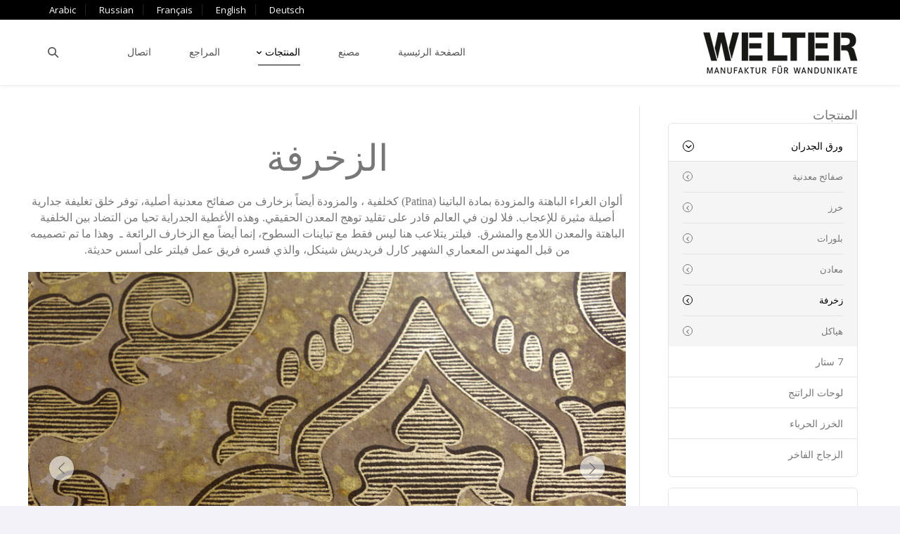

--- FILE ---
content_type: text/html; charset=utf-8
request_url: http://welter-wandunikate.de/ar/portfolio/%D8%B2%D8%AE%D8%B1%D9%81%D8%A9
body_size: 7954
content:


<!DOCTYPE html>
  <!--[if IEMobile 7]><html class="ie iem7" lang="ar" dir="rtl"><![endif]-->
  <!--[if lte IE 6]><html class="ie lt-ie9 lt-ie8 lt-ie7" lang="ar" dir="rtl"><![endif]-->
  <!--[if (IE 7)&(!IEMobile)]><html class="ie lt-ie9 lt-ie8" lang="ar" dir="rtl"><![endif]-->
  <!--[if IE 8]><html class="ie lt-ie9" lang="ar" dir="rtl"><![endif]-->
  <!--[if (gte IE 9)|(gt IEMobile 7)]><html class="ie" lang="ar" dir="rtl" prefix="content: http://purl.org/rss/1.0/modules/content/ dc: http://purl.org/dc/terms/ foaf: http://xmlns.com/foaf/0.1/ og: http://ogp.me/ns# rdfs: http://www.w3.org/2000/01/rdf-schema# sioc: http://rdfs.org/sioc/ns# sioct: http://rdfs.org/sioc/types# skos: http://www.w3.org/2004/02/skos/core# xsd: http://www.w3.org/2001/XMLSchema#"><![endif]-->
  <!--[if !IE]><!--><html lang="ar" dir="rtl" prefix="content: http://purl.org/rss/1.0/modules/content/ dc: http://purl.org/dc/terms/ foaf: http://xmlns.com/foaf/0.1/ og: http://ogp.me/ns# rdfs: http://www.w3.org/2000/01/rdf-schema# sioc: http://rdfs.org/sioc/ns# sioct: http://rdfs.org/sioc/types# skos: http://www.w3.org/2004/02/skos/core# xsd: http://www.w3.org/2001/XMLSchema#"><!--<![endif]-->
<head>
  <title>زخرفة | WELTER</title>
  <meta charset="utf-8" />
<link rel="apple-touch-icon-precomposed" href="http://welter-wandunikate.de/sites/all/themes/omega/omega/apple-touch-icon-precomposed.png" />
<link rel="apple-touch-icon-precomposed" href="http://welter-wandunikate.de/sites/all/themes/omega/omega/apple-touch-icon-precomposed-144x144.png" sizes="144x144" />
<link rel="apple-touch-icon-precomposed" href="http://welter-wandunikate.de/sites/all/themes/omega/omega/apple-touch-icon-precomposed-72x72.png" sizes="72x72" />
<meta http-equiv="cleartype" content="on" />
<meta name="MobileOptimized" content="width" />
<meta name="HandheldFriendly" content="true" />
<link rel="profile" href="http://www.w3.org/1999/xhtml/vocab" />
<link rel="shortcut icon" href="http://welter-wandunikate.de/sites/default/files/welter_icon.gif" />
<link rel="apple-touch-icon-precomposed" href="http://welter-wandunikate.de/sites/all/themes/omega/omega/apple-touch-icon-precomposed-114x114.png" sizes="114x114" />
<meta name="description" content="[vc_row bg_color=&quot;sw_default&quot; padding=&quot;zero&quot; custom_color=&quot;#444444&quot; borders=&quot;false&quot; bg_parallax=&quot;false&quot; bg_cover=&quot;false&quot;][vc_column class=&quot;ac-no-margin&quot; width=&quot;1/1&quot; first=&quot;true&quot; last=&quot;true&quot; odd=&quot;true&quot;][ac_page_header tag=&quot;h1&quot; align=&quot;center&quot; margin=&quot;x-small&quot;]الزخرفة[/ac_page_header][vc_column_text font=&quot;normal&quot;]ألوان الغراء الباهتة والمزودة بمادة الباتينا (" />
<meta name="viewport" content="width=device-width" />
<meta name="generator" content="Drupal 7 (https://www.drupal.org)" />
<link rel="canonical" href="http://welter-wandunikate.de/ar/portfolio/%D8%B2%D8%AE%D8%B1%D9%81%D8%A9" />
<link rel="shortlink" href="http://welter-wandunikate.de/ar/node/516" />
  <style>
@import url("http://welter-wandunikate.de/sites/all/libraries/magnific-popup/magnific-popup.css?py19o6");
@import url("http://welter-wandunikate.de/sites/all/themes/omega/omega/css/modules/system/system.base.css?py19o6");
@import url("http://welter-wandunikate.de/sites/all/themes/omega/omega/css/modules/system/system.base-rtl.css?py19o6");
@import url("http://welter-wandunikate.de/sites/all/themes/omega/omega/css/modules/system/system.menus.theme.css?py19o6");
@import url("http://welter-wandunikate.de/sites/all/themes/omega/omega/css/modules/system/system.menus.theme-rtl.css?py19o6");
@import url("http://welter-wandunikate.de/sites/all/themes/omega/omega/css/modules/system/system.messages.theme.css?py19o6");
@import url("http://welter-wandunikate.de/sites/all/themes/omega/omega/css/modules/system/system.messages.theme-rtl.css?py19o6");
@import url("http://welter-wandunikate.de/sites/all/themes/omega/omega/css/modules/system/system.theme.css?py19o6");
@import url("http://welter-wandunikate.de/sites/all/themes/omega/omega/css/modules/system/system.theme-rtl.css?py19o6");
@import url("http://welter-wandunikate.de/sites/all/libraries/flexslider/flexslider.css?py19o6");
@import url("http://welter-wandunikate.de/sites/all/libraries/isotope/isotope.css?py19o6");
@import url("http://welter-wandunikate.de/modules/node/node.css?py19o6");
@import url("http://welter-wandunikate.de/sites/all/modules/ubercart/uc_order/uc_order.css?py19o6");
@import url("http://welter-wandunikate.de/sites/all/modules/ubercart/uc_order/uc_order-rtl.css?py19o6");
@import url("http://welter-wandunikate.de/sites/all/themes/omega/omega/css/modules/comment/comment.theme.css?py19o6");
@import url("http://welter-wandunikate.de/sites/all/themes/omega/omega/css/modules/comment/comment.theme-rtl.css?py19o6");
@import url("http://welter-wandunikate.de/sites/all/modules/ubercart/uc_product/uc_product.css?py19o6");
@import url("http://welter-wandunikate.de/sites/all/modules/ubercart/uc_product/uc_product-rtl.css?py19o6");
@import url("http://welter-wandunikate.de/sites/all/themes/omega/omega/css/modules/field/field.theme.css?py19o6");
@import url("http://welter-wandunikate.de/sites/all/themes/omega/omega/css/modules/field/field.theme-rtl.css?py19o6");
@import url("http://welter-wandunikate.de/sites/all/modules/ubercart/uc_store/uc_store.css?py19o6");
@import url("http://welter-wandunikate.de/sites/all/modules/ubercart/uc_store/uc_store-rtl.css?py19o6");
@import url("http://welter-wandunikate.de/sites/all/themes/omega/omega/css/modules/search/search.theme.css?py19o6");
@import url("http://welter-wandunikate.de/sites/all/themes/omega/omega/css/modules/search/search.theme-rtl.css?py19o6");
@import url("http://welter-wandunikate.de/sites/all/modules/views/css/views.css?py19o6");
@import url("http://welter-wandunikate.de/sites/all/modules/views/css/views-rtl.css?py19o6");
@import url("http://welter-wandunikate.de/sites/all/themes/omega/omega/css/modules/user/user.base.css?py19o6");
@import url("http://welter-wandunikate.de/sites/all/themes/omega/omega/css/modules/user/user.theme-rtl.css?py19o6");
@import url("http://welter-wandunikate.de/sites/all/themes/omega/omega/css/modules/forum/forum.theme-rtl.css?py19o6");
@import url("http://welter-wandunikate.de/sites/all/themes/omega/omega/css/modules/user/user.theme.css?py19o6");
@import url("http://welter-wandunikate.de/sites/all/libraries/animate.css/animate-custom.css?py19o6");
</style>
<style>
@import url("http://welter-wandunikate.de/sites/all/libraries/fonts/fontello/css/fontello.css?py19o6");
</style>

<!--[if IE 7]>
<style>
@import url("http://welter-wandunikate.de/sites/all/libraries/fonts/fontello/css/fontello-ie7.css?py19o6");
</style>
<![endif]-->
<style>
@import url("http://welter-wandunikate.de/sites/all/modules/ctools/css/ctools.css?py19o6");
@import url("http://welter-wandunikate.de/sites/all/modules/panels/css/panels.css?py19o6");
@import url("http://welter-wandunikate.de/sites/all/modules/tagclouds/tagclouds.css?py19o6");
@import url("http://welter-wandunikate.de/sites/all/modules/flag/theme/flag.css?py19o6");
</style>
<style>
@import url("http://welter-wandunikate.de/sites/all/themes/aura/css/reset--rtl.css?py19o6");
@import url("http://welter-wandunikate.de/sites/all/themes/aura/css/hacks--rtl.css?py19o6");
@import url("http://welter-wandunikate.de/sites/all/themes/aura/css/styles--rtl.css?py19o6");
@import url("http://welter-wandunikate.de/sites/all/themes/aura/css/fonts.css?py19o6");
@import url("http://welter-wandunikate.de/sites/all/themes/aura/css/acquia--rtl.css?py19o6");
@import url("http://welter-wandunikate.de/sites/all/themes/aura/css/shortcodes--rtl.css?py19o6");
@import url("http://welter-wandunikate.de/sites/all/themes/aura/css/skin--rtl.css?py19o6");
@import url("http://welter-wandunikate.de/sites/all/themes/aura/css/custom-skin--rtl.css?py19o6");
@import url("http://welter-wandunikate.de/sites/all/themes/aura_sub2_hubert/css/custom.css?py19o6");
</style>
<style>
@import url("http://welter-wandunikate.de/sites/all/themes/aura/css/layouts/aura-default/aura-default-layout.css?py19o6");
</style>
  <script src="http://welter-wandunikate.de/sites/all/modules/jquery_update/replace/jquery/1.8/jquery.min.js?v=1.8.3"></script>
<script src="http://welter-wandunikate.de/misc/jquery-extend-3.4.0.js?v=1.8.3"></script>
<script src="http://welter-wandunikate.de/misc/jquery.once.js?v=1.2"></script>
<script src="http://welter-wandunikate.de/sites/all/libraries/isotope/isotope.js?v=1.5.25"></script>
<script src="http://welter-wandunikate.de/sites/all/libraries/magnific-popup/jquery.magnific-popup.js?v=0.9.9"></script>
<script src="http://welter-wandunikate.de/misc/drupal.js?py19o6"></script>
<script src="http://welter-wandunikate.de/sites/all/themes/omega/omega/js/no-js.js?py19o6"></script>
<script src="http://welter-wandunikate.de/sites/all/libraries/flexslider/flexslider.min.js?v=2.2.0"></script>
<script src="http://welter-wandunikate.de/sites/all/modules/jquery_update/replace/ui/external/jquery.cookie.js?v=67fb34f6a866c40d0570"></script>
<script src="http://welter-wandunikate.de/misc/ajax.js?v=7.67"></script>
<script src="http://welter-wandunikate.de/sites/all/modules/jquery_update/js/jquery_update.js?v=0.0.1"></script>
<script src="http://welter-wandunikate.de/sites/all/modules/admin_menu/admin_devel/admin_devel.js?py19o6"></script>
<script src="http://welter-wandunikate.de/sites/all/libraries/skrollr/skrollr.min.js?py19o6"></script>
<script src="http://welter-wandunikate.de/sites/all/libraries/touchswipe/jquery.touchSwipe.min.js?py19o6"></script>
<script src="http://welter-wandunikate.de/sites/all/libraries/debouncedresize/jquery.debouncedresize.min.js?py19o6"></script>
<script src="http://welter-wandunikate.de/sites/all/libraries/jquery-easing/jquery-easing.min.js?py19o6"></script>
<script src="http://welter-wandunikate.de/sites/all/libraries/jquery-waypoints/waypoints.min.js?py19o6"></script>
<script src="http://welter-wandunikate.de/sites/all/libraries/superfish/src/js/superfish.js?py19o6"></script>
<script src="http://welter-wandunikate.de/sites/all/libraries/superfish/src/js/hoverIntent.js?py19o6"></script>
<script src="http://welter-wandunikate.de/sites/all/libraries/superfish/src/js/supersubs.js?py19o6"></script>
<script src="http://welter-wandunikate.de/sites/all/libraries/superfish/src/js/supposition.js?py19o6"></script>
<script src="http://welter-wandunikate.de/sites/all/libraries/modernizr/modernizr.js?py19o6"></script>
<script src="http://welter-wandunikate.de/sites/all/libraries/mobilemenu/jquery.mobilemenu.js?py19o6"></script>
<script src="http://welter-wandunikate.de/sites/all/libraries/imagesloaded/imagesloaded.js?py19o6"></script>
<script src="http://welter-wandunikate.de/sites/all/libraries/equalheights/jquery.equalheights.min.js?py19o6"></script>
<script src="http://welter-wandunikate.de/sites/all/libraries/pixastic/pixastic.min.js?py19o6"></script>

<!--[if (gte IE 6)&(lte IE 8)]>
<script src="http://welter-wandunikate.de/sites/all/libraries/html5shiv/html5shiv.min.js?py19o6"></script>
<![endif]-->

<!--[if (gte IE 6)&(lte IE 8)]>
<script src="http://welter-wandunikate.de/sites/all/libraries/html5shiv/html5shiv-printshiv.min.js?py19o6"></script>
<![endif]-->
<script src="http://welter-wandunikate.de/sites/all/themes/aura/js/acquia/utils.js?py19o6"></script>
<script src="http://welter-wandunikate.de/sites/all/themes/aura/js/acquia/devicePixelRatio.js?py19o6"></script>
<script src="http://welter-wandunikate.de/misc/progress.js?v=7.67"></script>
<script src="http://welter-wandunikate.de/sites/all/modules/acquia/modules/ac_portfolio/js/ac_portfolio.like.js?py19o6"></script>
<script src="http://welter-wandunikate.de/sites/all/modules/flag/theme/flag.js?py19o6"></script>
<script src="http://welter-wandunikate.de/sites/all/modules/google_analytics/googleanalytics.js?py19o6"></script>
<script>(function(i,s,o,g,r,a,m){i["GoogleAnalyticsObject"]=r;i[r]=i[r]||function(){(i[r].q=i[r].q||[]).push(arguments)},i[r].l=1*new Date();a=s.createElement(o),m=s.getElementsByTagName(o)[0];a.async=1;a.src=g;m.parentNode.insertBefore(a,m)})(window,document,"script","https://www.google-analytics.com/analytics.js","ga");ga("create", "UA-63942082-1", {"cookieDomain":"auto"});ga("set", "anonymizeIp", true);ga("send", "pageview");</script>
<script src="http://welter-wandunikate.de/sites/all/modules/acquia/modules/ac_ubercart/js/ac_ubercart.js?py19o6"></script>
<script src="http://welter-wandunikate.de/sites/all/themes/aura/js/acquia/shortcodes.js?py19o6"></script>
<script src="http://welter-wandunikate.de/sites/all/themes/aura/js/acquia/themes.js?py19o6"></script>
<script src="http://welter-wandunikate.de/sites/all/themes/aura/js/acquia/base.js?py19o6"></script>
<script src="http://welter-wandunikate.de/sites/all/themes/aura/js/acquia/devices/desktop.js?py19o6"></script>
<script src="http://welter-wandunikate.de/sites/all/themes/aura/js/acquia/devices/desktop-tablet.js?py19o6"></script>
<script src="http://welter-wandunikate.de/sites/all/themes/aura_sub/js/custom.js?py19o6"></script>
<script>jQuery.extend(Drupal.settings, {"basePath":"\/","pathPrefix":"ar\/","ajaxPageState":{"theme":"aura_sub2_hubert","theme_token":"YSiphVFBnnJJoO2qNdRwzD0pqBUEKSI47iZi9EaiD00","jquery_version":"1.8","js":{"sites\/all\/modules\/jquery_update\/replace\/jquery\/1.8\/jquery.min.js":1,"misc\/jquery-extend-3.4.0.js":1,"misc\/jquery.once.js":1,"sites\/all\/libraries\/isotope\/isotope.js":1,"sites\/all\/libraries\/magnific-popup\/jquery.magnific-popup.js":1,"misc\/drupal.js":1,"sites\/all\/themes\/omega\/omega\/js\/no-js.js":1,"sites\/all\/libraries\/flexslider\/flexslider.min.js":1,"sites\/all\/modules\/jquery_update\/replace\/ui\/external\/jquery.cookie.js":1,"misc\/ajax.js":1,"sites\/all\/modules\/jquery_update\/js\/jquery_update.js":1,"sites\/all\/modules\/admin_menu\/admin_devel\/admin_devel.js":1,"sites\/all\/libraries\/skrollr\/skrollr.min.js":1,"sites\/all\/libraries\/touchswipe\/jquery.touchSwipe.min.js":1,"sites\/all\/libraries\/debouncedresize\/jquery.debouncedresize.min.js":1,"sites\/all\/libraries\/jquery-easing\/jquery-easing.min.js":1,"sites\/all\/libraries\/jquery-waypoints\/waypoints.min.js":1,"sites\/all\/libraries\/superfish\/src\/js\/superfish.js":1,"sites\/all\/libraries\/superfish\/src\/js\/hoverIntent.js":1,"sites\/all\/libraries\/superfish\/src\/js\/supersubs.js":1,"sites\/all\/libraries\/superfish\/src\/js\/supposition.js":1,"sites\/all\/libraries\/modernizr\/modernizr.js":1,"sites\/all\/libraries\/mobilemenu\/jquery.mobilemenu.js":1,"sites\/all\/libraries\/imagesloaded\/imagesloaded.js":1,"sites\/all\/libraries\/equalheights\/jquery.equalheights.min.js":1,"sites\/all\/libraries\/pixastic\/pixastic.min.js":1,"sites\/all\/libraries\/html5shiv\/html5shiv.min.js":1,"sites\/all\/libraries\/html5shiv\/html5shiv-printshiv.min.js":1,"sites\/all\/themes\/aura\/js\/acquia\/utils.js":1,"sites\/all\/themes\/aura\/js\/acquia\/devicePixelRatio.js":1,"misc\/progress.js":1,"sites\/all\/modules\/acquia\/modules\/ac_portfolio\/js\/ac_portfolio.like.js":1,"sites\/all\/modules\/flag\/theme\/flag.js":1,"sites\/all\/modules\/google_analytics\/googleanalytics.js":1,"0":1,"sites\/all\/modules\/acquia\/modules\/ac_ubercart\/js\/ac_ubercart.js":1,"sites\/all\/themes\/aura\/js\/acquia\/shortcodes.js":1,"sites\/all\/themes\/aura\/js\/acquia\/themes.js":1,"sites\/all\/themes\/aura\/js\/acquia\/base.js":1,"sites\/all\/themes\/aura\/js\/acquia\/devices\/desktop.js":1,"sites\/all\/themes\/aura\/js\/acquia\/devices\/desktop-tablet.js":1,"sites\/all\/themes\/aura_sub\/js\/custom.js":1},"css":{"sites\/all\/libraries\/magnific-popup\/magnific-popup.css":1,"sites\/all\/themes\/omega\/omega\/css\/modules\/system\/system.base.css":1,"sites\/all\/themes\/omega\/omega\/css\/modules\/system\/system.base-rtl.css":1,"sites\/all\/themes\/omega\/omega\/css\/modules\/system\/system.menus.theme.css":1,"sites\/all\/themes\/omega\/omega\/css\/modules\/system\/system.menus.theme-rtl.css":1,"sites\/all\/themes\/omega\/omega\/css\/modules\/system\/system.messages.theme.css":1,"sites\/all\/themes\/omega\/omega\/css\/modules\/system\/system.messages.theme-rtl.css":1,"sites\/all\/themes\/omega\/omega\/css\/modules\/system\/system.theme.css":1,"sites\/all\/themes\/omega\/omega\/css\/modules\/system\/system.theme-rtl.css":1,"sites\/all\/libraries\/flexslider\/flexslider.css":1,"sites\/all\/libraries\/isotope\/isotope.css":1,"modules\/node\/node.css":1,"sites\/all\/modules\/ubercart\/uc_order\/uc_order.css":1,"sites\/all\/modules\/ubercart\/uc_order\/uc_order-rtl.css":1,"sites\/all\/themes\/omega\/omega\/css\/modules\/comment\/comment.theme.css":1,"sites\/all\/themes\/omega\/omega\/css\/modules\/comment\/comment.theme-rtl.css":1,"sites\/all\/modules\/ubercart\/uc_product\/uc_product.css":1,"sites\/all\/modules\/ubercart\/uc_product\/uc_product-rtl.css":1,"sites\/all\/themes\/omega\/omega\/css\/modules\/field\/field.theme.css":1,"sites\/all\/themes\/omega\/omega\/css\/modules\/field\/field.theme-rtl.css":1,"sites\/all\/modules\/ubercart\/uc_store\/uc_store.css":1,"sites\/all\/modules\/ubercart\/uc_store\/uc_store-rtl.css":1,"sites\/all\/themes\/omega\/omega\/css\/modules\/search\/search.theme.css":1,"sites\/all\/themes\/omega\/omega\/css\/modules\/search\/search.theme-rtl.css":1,"sites\/all\/modules\/views\/css\/views.css":1,"sites\/all\/modules\/views\/css\/views-rtl.css":1,"sites\/all\/themes\/omega\/omega\/css\/modules\/user\/user.base.css":1,"sites\/all\/themes\/omega\/omega\/css\/modules\/user\/user.theme-rtl.css":1,"sites\/all\/themes\/omega\/omega\/css\/modules\/forum\/forum.theme-rtl.css":1,"sites\/all\/themes\/omega\/omega\/css\/modules\/user\/user.theme.css":1,"sites\/all\/libraries\/animate.css\/animate-custom.css":1,"sites\/all\/libraries\/fonts\/fontello\/css\/fontello.css":1,"sites\/all\/libraries\/fonts\/fontello\/css\/fontello-ie7.css":1,"sites\/all\/modules\/ctools\/css\/ctools.css":1,"sites\/all\/modules\/panels\/css\/panels.css":1,"sites\/all\/modules\/tagclouds\/tagclouds.css":1,"sites\/all\/modules\/flag\/theme\/flag.css":1,"sites\/all\/themes\/aura\/css\/reset--rtl.css":1,"sites\/all\/themes\/aura\/css\/hacks--rtl.css":1,"sites\/all\/themes\/aura\/css\/styles--rtl.css":1,"sites\/all\/themes\/aura\/css\/fonts.css":1,"sites\/all\/themes\/aura\/css\/acquia--rtl.css":1,"sites\/all\/themes\/aura\/css\/shortcodes--rtl.css":1,"sites\/all\/themes\/aura\/css\/skin--rtl.css":1,"sites\/all\/themes\/aura\/css\/custom-skin--rtl.css":1,"sites\/all\/themes\/aura\/custom\/custom.css":1,"sites\/all\/themes\/aura_sub2_hubert\/css\/custom.css":1,"all:0":1}},"ACQUIA":{"preloader":"\u003Cdiv class=\u0022ac-preloader\u0022\u003E\n  \u003Cspan class=\u0022loading-icon\u0022\u003E\u003C\/span\u003E\n\u003C\/div\u003E"},"flag":{"anonymous":true},"urlIsAjaxTrusted":{"\/ar\/portfolio\/%D8%B2%D8%AE%D8%B1%D9%81%D8%A9":true},"googleanalytics":{"trackOutbound":1,"trackMailto":1,"trackDownload":1,"trackDownloadExtensions":"7z|aac|arc|arj|asf|asx|avi|bin|csv|doc(x|m)?|dot(x|m)?|exe|flv|gif|gz|gzip|hqx|jar|jpe?g|js|mp(2|3|4|e?g)|mov(ie)?|msi|msp|pdf|phps|png|ppt(x|m)?|pot(x|m)?|pps(x|m)?|ppam|sld(x|m)?|thmx|qtm?|ra(m|r)?|sea|sit|tar|tgz|torrent|txt|wav|wma|wmv|wpd|xls(x|m|b)?|xlt(x|m)|xlam|xml|z|zip"}});</script>
</head>
<body class="html not-front not-logged-in page-node page-node- page-node-516 node-type-portfolio no-js main-body i18n-ar header-l-left section-node fixed_header mobile_slide_out">
  <a href="#main-content" class="element-invisible element-focusable">Skip to main content</a>
    <div id="page" class="l-page has-one-sidebar has-sidebar-second">
			<div id="l-topbar" class="l-topbar">
			<div class="container">
				<div class="container-i">
					<div class="l-region l-region--topbar clearfix">
  <nav id="block-menu-menu-topbar-menu" role="navigation" class="block block--menu ac-float-right no-block-title ac_superfish dropdownmenu ac-menu ac-menu-h block--menu-menu-topbar-menu">
  <div class='s-i'>
              <h4 class="ac-margin-default ac-bordered block__title"><span class='bt-i'><span class="be"></span>topbar menu<span class="ar"></span></span></h4>
            <div class="block__content">
      <ul class="menu"><li class="first leaf"><a href="http://welter-wandunikate.de/de" title="deutsche Sprache anzeigen">Deutsch</a></li>
<li class="leaf"><a href="/en/portfolio/ornaments" title="switch to english" class="language-link" lang="en" xml:lang="en">english</a></li>
<li class="leaf"><a href="http://welter-wandunikate.de/fr" title="">français</a></li>
<li class="leaf"><a href="http://welter-wandunikate.de/ru" title="Switch to Russian">russian</a></li>
<li class="last leaf"><a href="http://welter-wandunikate.de/ar" title="الترجمة العربية">arabic</a></li>
</ul>    </div>
  </div>
</nav>

</div>
				</div>
			</div>
		</div>
	  <header id="l-header" class="l-header l-header-main" role="banner">
    <div class="container h-container">
			<div class="ac-table">
					<div class="l-branding site-branding">
													<a href="/ar" title="Home" rel="home" id="logo" class="logo site-branding__logo"><span class="logos-i ac-double-logos"><img src="http://welter-wandunikate.de/sites/default/files/welter_logo_k_0.png" class="logo-base" alt="Home" /><img src="http://welter-wandunikate.de/sites/default/files/welter_logo_k.png" class="logo-base logo-white" alt="Home" /><img src="http://welter-wandunikate.de/sites/default/files/welter_logo_83p_0.png" class="logo-retina" alt="Home"  style="max-width:327px"/><img src="http://welter-wandunikate.de/sites/default/files/welter_logo-ora.png" class="logo-retina base-white" alt="Home"  style="max-width:327px"/></span></a>
																							</div>
			
																			      <nav id="block-system-main-menu" role="navigation" class="block block--system block--menu block--system-main-menu">
  <div class='s-i'>
                <div class="dropdownmenu main-menu block__content">
      <ul class="menu"><li class="first leaf"><a href="/ar#page" title="">الصفحة الرئيسية</a></li>
<li class="leaf"><a href="/ar#manufaktur" title="">مصنع</a></li>
<li class="expanded active-trail"><a href="/ar#produkte" title="" class="active-trail">المنتجات</a><ul class="menu"><li class="first expanded active-trail"><a href="/ar#produkte" title="" class="active-trail">ورق الجدران</a><ul class="menu"><li class="first leaf"><a href="/ar/portfolio/%D8%B5%D9%81%D8%A7%D8%A6%D8%AD-%D9%85%D8%B9%D8%AF%D9%86%D9%8A%D8%A9">ورق الجدران</a></li>
<li class="leaf"><a href="/ar/portfolio/%D8%AE%D8%B1%D8%B2">خرز</a></li>
<li class="leaf"><a href="/ar/portfolio/%D8%A8%D9%84%D9%88%D8%B1%D8%A7%D8%AA">بلورات</a></li>
<li class="leaf"><a href="/ar/portfolio/%D9%85%D8%B9%D8%A7%D8%AF%D9%86">معادن</a></li>
<li class="leaf active-trail"><a href="/ar/portfolio/%D8%B2%D8%AE%D8%B1%D9%81%D8%A9" class="active-trail active">زخرفة</a></li>
<li class="last leaf"><a href="/ar/portfolio/%D9%87%D9%8A%D8%A7%D9%83%D9%84">هياكل</a></li>
</ul></li>
<li class="leaf"><a href="/ar/portfolio/7-%D8%B3%D8%AA%D8%A7%D8%B1">7 ستار</a></li>
<li class="leaf"><a href="/ar/portfolio/%D9%84%D9%88%D8%AD%D8%A7%D8%AA-%D8%A7%D9%84%D8%B1%D8%A7%D8%AA%D9%86%D8%AC">لوحات الراتنج</a></li>
<li class="leaf"><a href="/ar/portfolio/%D8%A7%D9%84%D8%AE%D8%B1%D8%B2-%D8%A7%D9%84%D8%AD%D8%B1%D8%A8%D8%A7%D8%A1">الخرز الحرباء</a></li>
<li class="last leaf"><a href="/ar/portfolio/%D8%A7%D9%84%D8%B2%D8%AC%D8%A7%D8%AC-%D8%A7%D9%84%D9%81%D8%A7%D8%AE%D8%B1">الزجاج الفاخر</a></li>
</ul></li>
<li class="expanded"><a href="/ar#referenzen" title="">المراجع</a></li>
<li class="last leaf"><a href="/ar#kontakt" title="">اتصال</a></li>
</ul>    </div>
  </div>
</nav>

<section id="block-ac-blocks-header-search" class="block block--ac-blocks block--ac-blocks-header-search">
  <div class='s-i'>
                <div class="block__content">
      <form class="search-block-form ac-header-search ac-header-search" action="/ar/portfolio/%D8%B2%D8%AE%D8%B1%D9%81%D8%A9" method="post" id="search-block-form" accept-charset="UTF-8"><div><div class="container-inline">
      <h2 class="element-invisible">Search form</h2>
    <div class="form-item form-type-searchfield form-item-search-block-form">
  <label class="element-invisible" for="edit-search-block-form--2">Search </label>
 <input title="Enter the terms you wish to search for." placeholder="type and hit enter..." type="search" id="edit-search-block-form--2" name="search_block_form" value="" size="15" maxlength="128" class="form-text form-search" />
</div>
<div class="form-actions form-wrapper" id="edit-actions"><input type="submit" id="edit-submit" name="op" value="Search" class="form-submit" /></div><input type="hidden" name="form_build_id" value="form-ceBXYfSaBnDqczIz9_UbTBBrwWYmqwQwOtxOE2O1KT8" />
<input type="hidden" name="form_id" value="search_block_form" />
</div>
</div></form>    </div>
  </div>
</section>

											</div>
			</div>
					  </header>

    
  	
		
  <div class="main-wrap">
		<div class="l-main container">
			<div class='ac-container-wrap'>
				<a id="main-content"></a>
				
										
				<div class="l-content l-region" role="main">
																									
<section class="block">
  <div class='s-i'>
   <div class=" ac-display-standard">
   
     <div class="portfolio-options-bar clearfix">
        <div class="ac-col ac-one-half"><ul class="ac-portfolio-nav clearfix"><li class="prev"><a href="/ar/node/515" class="ac-prev" title="Ornaments"><span>Ornaments</span><i class="icon-left-open-big"></i></a></li><li class="next"><a href="/ar/node/517" class="ac-next" title="Structures"><span>Structures</span><i class="icon-right-open-big"></i></a></li></ul></div>
        <div class="ac-col ac-one-half"></div>
        <div class="ac-hr-sep"></div>     </div>
     
      <div class="ac-node-portfolio ac-full-view ac-mode-gallery ac-layout-disabled ac-image-media ac-cols ac-5-cols ac-page-section-container">
        <!--Desc-->
        <div class="description clearfix">
          <div class="col-inner ac-page-section-container">
            <!--div class="ac-col ac-two-third first"><div class="col-inner"-->
              <div class="field field--name-body field--type-text-with-summary field--label-hidden">
      <div style="" class="ac-page-section ac-col-container"><div class="ac-container container">	<div class="ac-page-section-container ac-padding-zero clearfix">		<div class="vc-column ac-col clearfix ac-fullwidth first last odd ac-no-margin">  <div class="col-inner">		<h1 class="ac-page-header ac-align-center ac-margin-x-small"><span class="bt-i"><span class="be"></span>الزخرفة<span class="ar"></span></span></h1><div class="vc-column-text ac-font-normal clearfix" style=""><h6 style="text-align: center;"><span style="font-size: 12.0pt; font-family: 'Times New Roman'; mso-fareast-font-family: 'Times New Roman'; mso-ansi-language: DE; mso-fareast-language: DE; mso-bidi-language: AR;" lang="AR" xml:lang="AR">ألوان الغراء الباهتة والمزودة بمادة الباتينا (</span><span style="font-size: 12.0pt; font-family: 'Times New Roman'; mso-fareast-font-family: 'Times New Roman'; mso-ansi-language: DE; mso-fareast-language: DE; mso-bidi-language: AR;">Patina<span lang="AR" xml:lang="AR">) كخلفية ، والمزودة أيضاً بزخارف من صفائح معدنية أصلية، توفر خلق تغليفة جدارية أصيلة مثيرة للإعجاب. فلا لون في العالم قادر على تقليد توهج المعدن الحقيقي. وهذه الأغطية الجدراية تحيا من التضاد بين الخلفية الباهتة والمعدن اللامع والمشرق. <span style="mso-spacerun: yes;"> </span>فيلتر يتلاعب هنا ليس فقط مع تباينات السطوح، إنما أيضاً مع الزخارف الرائعة ـ<span style="mso-spacerun: yes;">  </span>وهذا ما تم تصميمه من قبل المهندس المعماري الشهير كارل فريدريش شينكل، والذي فسره فريق عمل فيلتر على أسس حديثة. </span></span></h6></div>  </div></div>	</div></div></div><div style="" class="ac-page-section ac-col-container"><div class="ac-container container">	<div class="ac-page-section-container ac-padding-default clearfix">		<div class="vc-column ac-col clearfix ac-fullwidth first last odd">  <div class="col-inner">		<section id="block-ac-slider-89" class="block block--ac-slider block--ac-slider-89"><div class="s-i">
                <div class="block__content">
      <div id="flexSlider_89" class="flexslider" style="width: 100%; max-width:100%; margin-left: auto; margin-right: auto; "><ul class="slides"><li><img src="http://welter-wandunikate.de/sites/default/files/1_schinkel_tapete_blattgold_o2023-0790.jpg" alt="Slide background" /><div class="flex-caption ac-type-hidden-phone"><div class="caption-inner">Blattmetall Tapete Kupfer Schinkel O 2023-0790</div></div></li><li><img src="http://welter-wandunikate.de/sites/default/files/2_blattkupfer_tapete_copper_wallcovering_o2027-0787.jpg" alt="Slide background" /><div class="flex-caption ac-type-hidden-phone"><div class="caption-inner">Kupfer Tapete Schinkel O 2027-0787</div></div></li><li><img src="http://welter-wandunikate.de/sites/default/files/3_kupfer_tapete_schinkel_o2025-0788.jpg" alt="Slide background" /><div class="flex-caption ac-type-hidden-phone"><div class="caption-inner">Kupfer-Tapete Schinkel O 2025-0788</div></div></li><li><img src="http://welter-wandunikate.de/sites/default/files/4_blattmetall_tapete_handgemacht_handmade_o2012-0771.jpg" alt="Slide background" /><div class="flex-caption ac-type-hidden-phone"><div class="caption-inner">Blattmetall Tapete Kupfer Schinkel O 2012-0771</div></div></li><li><img src="http://welter-wandunikate.de/sites/default/files/5_wallpaper_silver_metal_leaves_o2021-0785.jpg" alt="Slide background" /><div class="flex-caption ac-type-hidden-phone"><div class="caption-inner">Blattgold-Tapete Schinkel O 2021-0785</div></div></li><li><img src="http://welter-wandunikate.de/sites/default/files/6_blattsilber_tapete_silver_wallcovering_2018-0786.jpg" alt="Slide background" /><div class="flex-caption ac-type-hidden-phone"><div class="caption-inner">Blattsilber Tapete Schinkel 2018-0786</div></div></li><li><img src="http://welter-wandunikate.de/sites/default/files/7_goldornamente_tapete_9226.jpg" alt="Slide background" /><div class="flex-caption ac-type-hidden-phone"><div class="caption-inner">Goldornamente Tapete 9226</div></div></li><li><img src="http://welter-wandunikate.de/sites/default/files/8_edeltapetel_luxus_tapete_o2007-0781.jpg" alt="Slide background" /><div class="flex-caption ac-type-hidden-phone"><div class="caption-inner">Blattsilber Tapete Ornamentik O 2007-0781</div></div></li><li><img src="http://welter-wandunikate.de/sites/default/files/9_handmade_wallcovering_tapete_o2015-0783.jpg" alt="Slide background" /><div class="flex-caption ac-type-hidden-phone"><div class="caption-inner">Tapete Ornamentik O 2015-0783</div></div></li><li><img src="http://welter-wandunikate.de/sites/default/files/10_luxustapete_blattmetall_o2004-0784.jpg" alt="Slide background" /><div class="flex-caption ac-type-hidden-phone"><div class="caption-inner">Blattmetall Ornamentig O 2004-0784</div></div></li></ul></div><script type="text/javascript">
<!--//--><![CDATA[// ><!--


(function ($) {
  
	$(document).ready(function() {
    
    if (jQuery().flexslider) {
     
      $('#flexSlider_89').flexslider({
        animation:"fade",
        easing:"swing",
        direction:"horizontal",
        animationLoop:true,
        startAt:0,
        slideshow:true,
        slideshowSpeed:7000,
        animationSpeed:600,
        initDelay:0,
        pauseOnAction:true,
        useCSS:true,
        touch:true,
        controlNav:true,
        thumbNav:false,
        directionNav:true,
        itemWidth:0,
        itemMargin:0,
        minItems:1,
        maxItems:0,
        move:0,
        prevText: '<i class="icon-left-open-big">',
        nextText: '<i class="icon-right-open-big">',
				start: function(){
					if (jQuery().waypoint) {
						$.waypoints('refresh');
					}
				},
      });
    }
  });
  
})(jQuery);
	

//--><!]]>
</script></div>
  </div>
</section></div></div>	</div></div></div><div style="" class="ac-page-section ac-col-container"><div class="ac-container container">	<div class="ac-page-section-container ac-padding-default clearfix">		<div class="vc-column ac-col clearfix ac-fullwidth first last odd">  <div class="col-inner">		<div class="ac-iconbox ac-type-simple ac-border_type-circled ac-icon_position-right ac-size-large ac-frame-on ac-grid-item clearfix project-icon-right"><div class="g-i"><div class="g-i-i"><div class="icon-wrap"><span class="ac-iconbox-icon ac-animate" data-anim-type="ac_appear" data-anim-when="almost_visible"><a href="/ar/portfolio/%D9%87%D9%8A%D8%A7%D9%83%D9%84" target="_self"><span class="font-icon ac-font-fontello icon-left-open"> </span></a></span></div>		<div class="ac-iconbox-content-wrap">		</div></div></div></div><div class="ac-iconbox ac-type-simple ac-border_type-circled ac-icon_position-left ac-size-large ac-frame-on ac-grid-item clearfix project-icon-left"><div class="g-i"><div class="g-i-i"><div class="icon-wrap"><span class="ac-iconbox-icon ac-animate" data-anim-type="ac_appear" data-anim-when="almost_visible"><a href="/ar/portfolio/%D9%85%D8%B9%D8%A7%D8%AF%D9%86" target="_self"><span class="font-icon ac-font-fontello icon-right-open"> </span></a></span></div>		<div class="ac-iconbox-content-wrap">		</div></div></div></div>  </div></div>	</div></div></div><div style="" class="ac-page-section ac-col-container"><div class="ac-container container">	<div class="ac-page-section-container ac-padding-default clearfix">		<div class="vc-column ac-col clearfix first last odd">  <div class="col-inner">		<div class="vc-column-text clearfix" style=""></div>  </div></div>	</div></div></div>  </div>
           <!--/div></div-->


       </div>
      </div>
      <!--Desc-->
      <!--Wrapper-->
     </div>

    </div>
  </div>
</section>

  <div class="l-region l-node-bottom">
    
  </div>
									</div>
								  <aside class="l-region l-region--sidebar-second clearfix">
      <nav id="block-menu-menu-produkt-bersicht" role="navigation" class="block block--menu ac-menu ac-menu-v ac-fancy-menu ac-menu-borderd block--menu-menu-produkt-bersicht">
  <div class='s-i'>
              <h4 class="ac-margin-default ac-bordered block__title"><span class='bt-i'><span class="be"></span>المنتجات<span class="ar"></span></span></h4>
            <div class="block__content">
      <ul class="menu"><li class="first expanded active-trail"><a href="/ar/portfolio/%D8%B5%D9%81%D8%A7%D8%A6%D8%AD-%D9%85%D8%B9%D8%AF%D9%86%D9%8A%D8%A9" title="" class="active-trail">ورق الجدران</a><ul class="menu"><li class="first leaf"><a href="/ar/portfolio/%D8%B5%D9%81%D8%A7%D8%A6%D8%AD-%D9%85%D8%B9%D8%AF%D9%86%D9%8A%D8%A9" title="">صفائح معدنية</a></li>
<li class="leaf"><a href="/ar/portfolio/%D8%AE%D8%B1%D8%B2" title="">خرز</a></li>
<li class="leaf"><a href="/ar/portfolio/%D8%A8%D9%84%D9%88%D8%B1%D8%A7%D8%AA" title="">بلورات</a></li>
<li class="leaf"><a href="/ar/portfolio/%D9%85%D8%B9%D8%A7%D8%AF%D9%86" title="">معادن</a></li>
<li class="leaf active-trail"><a href="/ar/portfolio/%D8%B2%D8%AE%D8%B1%D9%81%D8%A9" title="" class="active-trail active">زخرفة</a></li>
<li class="last leaf"><a href="/ar/portfolio/%D9%87%D9%8A%D8%A7%D9%83%D9%84" title="">هياكل</a></li>
</ul></li>
<li class="leaf"><a href="/ar/portfolio/7-%D8%B3%D8%AA%D8%A7%D8%B1" title="">7 ستار</a></li>
<li class="leaf"><a href="/ar/portfolio/%D9%84%D9%88%D8%AD%D8%A7%D8%AA-%D8%A7%D9%84%D8%B1%D8%A7%D8%AA%D9%86%D8%AC" title="">لوحات الراتنج</a></li>
<li class="leaf"><a href="/ar/portfolio/%D8%A7%D9%84%D8%AE%D8%B1%D8%B2-%D8%A7%D9%84%D8%AD%D8%B1%D8%A8%D8%A7%D8%A1" title="">الخرز الحرباء</a></li>
<li class="last leaf"><a href="/ar/portfolio/%D8%A7%D9%84%D8%B2%D8%AC%D8%A7%D8%AC-%D8%A7%D9%84%D9%81%D8%A7%D8%AE%D8%B1" title="">الزجاج الفاخر</a></li>
</ul>    </div>
  </div>
</nav>

<nav id="block-menu-menu-raumbilder" role="navigation" class="block block--menu raumbilder-menu no-block-title ac-menu ac-menu-v ac-fancy-menu ac-menu-borderd block--menu-menu-raumbilder">
  <div class='s-i'>
              <h4 class="ac-margin-default ac-bordered block__title"><span class='bt-i'><span class="be"></span>Raumbilder<span class="ar"></span></span></h4>
            <div class="block__content">
      <ul class="menu"><li class="first leaf"><a href="/ar/portfolio/%D8%B9%D8%B1%D8%B6-%D8%A7%D9%84%D8%B5%D9%88%D8%B1-%D8%A7%D9%84%D9%85%D9%83%D8%A7%D9%86%D9%8A%D8%A9" title="">عرض الصور المكانية</a></li>
<li class="last leaf"><a href="/ar/portfolio/%D8%A7%D8%B1%D8%B4%D8%A7%D8%AF%D8%A7%D8%AA-%D8%AA%D8%B1%D9%83%D9%8A%D8%A8-%D9%88%D8%B1%D9%82-%D8%A7%D9%84%D8%AC%D8%AF%D8%B1%D8%A7%D9%86" title="">Verarbeitungsanleitung</a></li>
</ul>    </div>
  </div>
</nav>

  </aside>
			</div>
		</div>
  </div>

  	
    
    <div class="l-sub-footer-wrapper">
    <div class="container">
			<div class='ac-container-wrap'>
				<div class="l-region l-region--sub-footer clearfix">
  <div class="l-region l-region--sub-footer clearfix">
  <section id="block-block-2" class="block block--block block--block-2">
  <div class='s-i'>
                <div class="block__content">
      <p>WELTER - Manufaktur für Wandunikate, 2015</p>    </div>
  </div>
</section>

<nav id="block-menu-menu-sub-footer-menu" role="navigation" class="block block--menu no-block-title ac-menu ac-simple-menu-h block--menu-menu-sub-footer-menu">
  <div class='s-i'>
              <h4 class="ac-margin-default ac-bordered block__title"><span class='bt-i'><span class="be"></span>sub-footer menu<span class="ar"></span></span></h4>
            <div class="block__content">
      <ul class="menu"><li class="first leaf"><a href="/ar" title="">home</a></li>
<li class="leaf"><a href="/ar/content/impressum" title="">Impressum</a></li>
<li class="last leaf"><a href="http://welter-wandunikate.de/de/Datenschutz" title="">Datenschutzerklärung</a></li>
</ul>    </div>
  </div>
</nav>

</div>
</div>
			</div>
    </div>
  </div>
    
</div>
    <div id="scroll-top"><span class="font-icon icon-up-open-big"></span></div>
</body>
</html>


--- FILE ---
content_type: text/css
request_url: http://welter-wandunikate.de/sites/all/libraries/fonts/fontello/css/fontello.css?py19o6
body_size: 5903
content:
@font-face {
  font-family: 'fontello';
  src: url('../font/fontello.eot?98406007');
  src: url('../font/fontello.eot?98406007#iefix') format('embedded-opentype'),
       url('../font/fontello.woff?98406007') format('woff'),
       url('../font/fontello.ttf?98406007') format('truetype'),
       url('../font/fontello.svg?98406007#fontello') format('svg');
  font-weight: normal;
  font-style: normal;
}
/* Chrome hack: SVG is rendered more smooth in Windozze. 100% magic, uncomment if you need it. */
/* Note, that will break hinting! In other OS-es font will be not as sharp as it could be */
/*
@media screen and (-webkit-min-device-pixel-ratio:0) {
  @font-face {
    font-family: 'fontello';
    src: url('../font/fontello.svg?98406007#fontello') format('svg');
  }
}
*/
 
 [class^="icon-"]:before, [class*=" icon-"]:before {
  font-family: "fontello";
  font-style: normal;
  font-weight: normal;
  speak: none;
 
  display: inline-block;
  text-decoration: inherit;
  width: 1em;
  margin-right: .2em;
  text-align: center;
  /* opacity: .8; */
 
  /* For safety - reset parent styles, that can break glyph codes*/
  font-variant: normal;
  text-transform: none;
     
  /* fix buttons height, for twitter bootstrap */
  line-height: 1em;
 
  /* Animation center compensation - margins should be symmetric */
  /* remove if not needed */
  margin-left: .2em;
 
  /* you can be more comfortable with increased icons size */
  /* font-size: 120%; */
 
  /* Uncomment for 3D effect */
  /* text-shadow: 1px 1px 1px rgba(127, 127, 127, 0.3); */
}
 
.icon-uniF100:before { content: '\e872'; } /* '' */
.icon-ok-1:before { content: '\e927'; } /* '' */
.icon-uniF102:before { content: '\e874'; } /* '' */
.icon-uniF104:before { content: '\e876'; } /* '' */
.icon-uniF105:before { content: '\e878'; } /* '' */
.icon-uniF106:before { content: '\e881'; } /* '' */
.icon-uniF107:before { content: '\e8a7'; } /* '' */
.icon-uniF108:before { content: '\e8a8'; } /* '' */
.icon-uniF109:before { content: '\e8b5'; } /* '' */
.icon-uniF10A:before { content: '\e8cf'; } /* '' */
.icon-uniF10B:before { content: '\e91b'; } /* '' */
.icon-uniF10D:before { content: '\e928'; } /* '' */
.icon-uniF10E:before { content: '\e929'; } /* '' */
.icon-uniF110:before { content: '\e92b'; } /* '' */
.icon-uniF111:before { content: '\e92c'; } /* '' */
.icon-uniF112:before { content: '\e92d'; } /* '' */
.icon-uniF114:before { content: '\e92f'; } /* '' */
.icon-uniF115:before { content: '\e930'; } /* '' */
.icon-uniF116:before { content: '\e931'; } /* '' */
.icon-uniF117:before { content: '\e932'; } /* '' */
.icon-uniF118:before { content: '\e933'; } /* '' */
.icon-uniF119:before { content: '\e934'; } /* '' */
.icon-uniF11A:before { content: '\e935'; } /* '' */
.icon-uniF11B:before { content: '\e936'; } /* '' */
.icon-uniF11C:before { content: '\e937'; } /* '' */
.icon-uniF11D:before { content: '\e938'; } /* '' */
.icon-uniF11E:before { content: '\e939'; } /* '' */
.icon-uniF11F:before { content: '\e93a'; } /* '' */
.icon-uniF120:before { content: '\e93b'; } /* '' */
.icon-uniF121:before { content: '\e93c'; } /* '' */
.icon-uniF122:before { content: '\e93d'; } /* '' */
.icon-uniF123:before { content: '\e93e'; } /* '' */
.icon-uniF124:before { content: '\e93f'; } /* '' */
.icon-uniF125:before { content: '\e940'; } /* '' */
.icon-uniF126:before { content: '\e941'; } /* '' */
.icon-uniF128:before { content: '\e943'; } /* '' */
.icon-uniF129:before { content: '\e944'; } /* '' */
.icon-uniF12A:before { content: '\e945'; } /* '' */
.icon-uniF12B:before { content: '\e946'; } /* '' */
.icon-uniF12C:before { content: '\e947'; } /* '' */
.icon-uniF12D:before { content: '\e948'; } /* '' */
.icon-uniF12E:before { content: '\e949'; } /* '' */
.icon-uniF12F:before { content: '\e94a'; } /* '' */
.icon-uniF130:before { content: '\e94b'; } /* '' */
.icon-uniF131:before { content: '\e94c'; } /* '' */
.icon-uniF132:before { content: '\e94d'; } /* '' */
.icon-uniF133:before { content: '\e94e'; } /* '' */
.icon-uniF135:before { content: '\e950'; } /* '' */
.icon-uniF136:before { content: '\e951'; } /* '' */
.icon-uniF137:before { content: '\e952'; } /* '' */
.icon-uniF138:before { content: '\e953'; } /* '' */
.icon-uniF139:before { content: '\e954'; } /* '' */
.icon-uniF13A:before { content: '\e955'; } /* '' */
.icon-uniF13B:before { content: '\e956'; } /* '' */
.icon-uniF13C:before { content: '\e957'; } /* '' */
.icon-uniF13D:before { content: '\e958'; } /* '' */
.icon-uniF13E:before { content: '\e959'; } /* '' */
.icon-uniF13F:before { content: '\e95a'; } /* '' */
.icon-uniF140:before { content: '\e95b'; } /* '' */
.icon-uniF141:before { content: '\e95c'; } /* '' */
.icon-uniF142:before { content: '\e95d'; } /* '' */
.icon-uniF144:before { content: '\e95f'; } /* '' */
.icon-uniF145:before { content: '\e960'; } /* '' */
.icon-uniF146:before { content: '\e961'; } /* '' */
.icon-uniF147:before { content: '\e962'; } /* '' */
.icon-uniF148:before { content: '\e963'; } /* '' */
.icon-uniF149:before { content: '\e964'; } /* '' */
.icon-uniF14A:before { content: '\e965'; } /* '' */
.icon-uniF14B:before { content: '\e966'; } /* '' */
.icon-uniF14C:before { content: '\e967'; } /* '' */
.icon-uniF14E:before { content: '\e969'; } /* '' */
.icon-uniF14F:before { content: '\e96a'; } /* '' */
.icon-uniF151:before { content: '\e96c'; } /* '' */
.icon-uniF152:before { content: '\e96d'; } /* '' */
.icon-uniF153:before { content: '\e96e'; } /* '' */
.icon-uniF154:before { content: '\e96f'; } /* '' */
.icon-uniF155:before { content: '\e970'; } /* '' */
.icon-uniF156:before { content: '\e971'; } /* '' */
.icon-uniF157:before { content: '\e972'; } /* '' */
.icon-uniF15A:before { content: '\e975'; } /* '' */
.icon-uniF15B:before { content: '\e976'; } /* '' */
.icon-uniF15C:before { content: '\e977'; } /* '' */
.icon-uniF15D:before { content: '\e978'; } /* '' */
.icon-uniF15E:before { content: '\e979'; } /* '' */
.icon-uniF15F:before { content: '\e97a'; } /* '' */
.icon-uniF160:before { content: '\e97b'; } /* '' */
.icon-uniF161:before { content: '\e97c'; } /* '' */
.icon-uniF162:before { content: '\e97d'; } /* '' */
.icon-uniF163:before { content: '\e97e'; } /* '' */
.icon-uniF164:before { content: '\e97f'; } /* '' */
.icon-uniF165:before { content: '\e980'; } /* '' */
.icon-uniF166:before { content: '\e981'; } /* '' */
.icon-uniF167:before { content: '\e982'; } /* '' */
.icon-uniF169:before { content: '\e984'; } /* '' */
.icon-uniF16B:before { content: '\e986'; } /* '' */
.icon-uniF16D:before { content: '\e988'; } /* '' */
.icon-uniF16E:before { content: '\e989'; } /* '' */
.icon-uniF16F:before { content: '\e98a'; } /* '' */
.icon-uniF170:before { content: '\e98b'; } /* '' */
.icon-uniF172:before { content: '\e98d'; } /* '' */
.icon-uniF173:before { content: '\e98e'; } /* '' */
.icon-uniF174:before { content: '\e98f'; } /* '' */
.icon-uniF176:before { content: '\e991'; } /* '' */
.icon-uniF177:before { content: '\e992'; } /* '' */
.icon-uniF178:before { content: '\e993'; } /* '' */
.icon-uniF179:before { content: '\e994'; } /* '' */
.icon-uniF17A:before { content: '\e995'; } /* '' */
.icon-uniF17C:before { content: '\e997'; } /* '' */
.icon-uniF17D:before { content: '\e998'; } /* '' */
.icon-uniF17E:before { content: '\e999'; } /* '' */
.icon-uniF17F:before { content: '\e99a'; } /* '' */
.icon-uniF182:before { content: '\e99d'; } /* '' */
.icon-uniF183:before { content: '\e99e'; } /* '' */
.icon-uniF184:before { content: '\e99f'; } /* '' */
.icon-uniF185:before { content: '\e9a0'; } /* '' */
.icon-uniF186:before { content: '\e9a1'; } /* '' */
.icon-uniF187:before { content: '\e9a2'; } /* '' */
.icon-uniF189:before { content: '\e9a4'; } /* '' */
.icon-uniF18A:before { content: '\e9a5'; } /* '' */
.icon-uniF18B:before { content: '\e9a6'; } /* '' */
.icon-uniF18C:before { content: '\e9a7'; } /* '' */
.icon-uniF18D:before { content: '\e9a8'; } /* '' */
.icon-uniF18E:before { content: '\e9a9'; } /* '' */
.icon-uniF18F:before { content: '\e9aa'; } /* '' */
.icon-uniF190:before { content: '\e9ab'; } /* '' */
.icon-uniF191:before { content: '\e9ac'; } /* '' */
.icon-uniF192:before { content: '\e9ad'; } /* '' */
.icon-uniF193:before { content: '\e9ae'; } /* '' */
.icon-uniF194:before { content: '\e9af'; } /* '' */
.icon-uniF195:before { content: '\e9b0'; } /* '' */
.icon-uniF196:before { content: '\e9b1'; } /* '' */
.icon-uniF197:before { content: '\e9b2'; } /* '' */
.icon-uniF198:before { content: '\e9b3'; } /* '' */
.icon-uniF199:before { content: '\e9b4'; } /* '' */
.icon-uniF19A:before { content: '\e9b5'; } /* '' */
.icon-uniF19B:before { content: '\e9b6'; } /* '' */
.icon-uniF19C:before { content: '\e9b7'; } /* '' */
.icon-uniF19D:before { content: '\e9b8'; } /* '' */
.icon-uniF19E:before { content: '\e9b9'; } /* '' */
.icon-uniF19F:before { content: '\e9ba'; } /* '' */
.icon-uniF1A0:before { content: '\e9bb'; } /* '' */
.icon-uniF1A1:before { content: '\e9bc'; } /* '' */
.icon-uniF1A2:before { content: '\e9bd'; } /* '' */
.icon-uniF1A3:before { content: '\e9be'; } /* '' */
.icon-uniF1A4:before { content: '\e9bf'; } /* '' */
.icon-uniF1A5:before { content: '\e9c0'; } /* '' */
.icon-uniF1A6:before { content: '\e9c1'; } /* '' */
.icon-uniF1A7:before { content: '\e9c2'; } /* '' */
.icon-uniF1A8:before { content: '\e9c3'; } /* '' */
.icon-uniF1AA:before { content: '\e9c5'; } /* '' */
.icon-uniF1AB:before { content: '\e9c6'; } /* '' */
.icon-uniF1AC:before { content: '\e9c7'; } /* '' */
.icon-uniF1AD:before { content: '\e9c8'; } /* '' */
.icon-uniF1AF:before { content: '\e9ca'; } /* '' */
.icon-uniF1B0:before { content: '\e9cb'; } /* '' */
.icon-uniF1B2:before { content: '\e9cd'; } /* '' */
.icon-uniF1B3:before { content: '\e9ce'; } /* '' */
.icon-uniF1B4:before { content: '\e9cf'; } /* '' */
.icon-uniF1B5:before { content: '\e9d0'; } /* '' */
.icon-uniF1B6:before { content: '\e9d1'; } /* '' */
.icon-uniF1B7:before { content: '\e9d2'; } /* '' */
.icon-uniF1B8:before { content: '\e9d3'; } /* '' */
.icon-uniF1B9:before { content: '\e9d4'; } /* '' */
.icon-uniF1BB:before { content: '\e9d6'; } /* '' */
.icon-uniF1BD:before { content: '\e9d8'; } /* '' */
.icon-uniF1BE:before { content: '\e9d9'; } /* '' */
.icon-uniF1BF:before { content: '\e9da'; } /* '' */
.icon-uniF1C0:before { content: '\e9db'; } /* '' */
.icon-uniF1C1:before { content: '\e9dc'; } /* '' */
.icon-uniF1C2:before { content: '\e9dd'; } /* '' */
.icon-uniF1C3:before { content: '\e9de'; } /* '' */
.icon-uniF1C4:before { content: '\e9df'; } /* '' */
.icon-uniF1C5:before { content: '\e9e0'; } /* '' */
.icon-uniF1C6:before { content: '\e9e1'; } /* '' */
.icon-uniF1C9:before { content: '\e9e4'; } /* '' */
.icon-uniF1CA:before { content: '\e9e5'; } /* '' */
.icon-uniF1CB:before { content: '\e9e6'; } /* '' */
.icon-uniF1CC:before { content: '\e9e7'; } /* '' */
.icon-uniF1CD:before { content: '\e9e8'; } /* '' */
.icon-uniF1CE:before { content: '\e9e9'; } /* '' */
.icon-uniF1CF:before { content: '\e9ea'; } /* '' */
.icon-uniF1D0:before { content: '\e9eb'; } /* '' */
.icon-uniF1D1:before { content: '\e9ec'; } /* '' */
.icon-uniF1D2:before { content: '\e9ed'; } /* '' */
.icon-uniF1D3:before { content: '\e9ee'; } /* '' */
.icon-uniF1D4:before { content: '\e9ef'; } /* '' */
.icon-uniF1D6:before { content: '\e9f1'; } /* '' */
.icon-uniF1D7:before { content: '\e9f2'; } /* '' */
.icon-uniF1D8:before { content: '\e9f3'; } /* '' */
.icon-uniF1D9:before { content: '\e9f4'; } /* '' */
.icon-uniF1DB:before { content: '\e9f6'; } /* '' */
.icon-uniF1DD:before { content: '\e9f8'; } /* '' */
.icon-uniF1DE:before { content: '\e9f9'; } /* '' */
.icon-uniF1DF:before { content: '\e9fa'; } /* '' */
.icon-uniF1E0:before { content: '\e9fb'; } /* '' */
.icon-uniF1E1:before { content: '\e9fc'; } /* '' */
.icon-uniF1E2:before { content: '\e9fd'; } /* '' */
.icon-uniF1E3:before { content: '\e9fe'; } /* '' */
.icon-uniF1E4:before { content: '\e9ff'; } /* '' */
.icon-uniF1E5:before { content: '\ea00'; } /* '' */
.icon-uniF1E7:before { content: '\ea02'; } /* '' */
.icon-uniF1E8:before { content: '\ea03'; } /* '' */
.icon-uniF1EA:before { content: '\ea05'; } /* '' */
.icon-uniF1EB:before { content: '\ea06'; } /* '' */
.icon-uniF1EC:before { content: '\ea07'; } /* '' */
.icon-uniF1EE:before { content: '\ea09'; } /* '' */
.icon-uniF1EF:before { content: '\ea0a'; } /* '' */
.icon-uniF1F1:before { content: '\ea0c'; } /* '' */
.icon-uniF1F2:before { content: '\ea0d'; } /* '' */
.icon-uniF1F3:before { content: '\ea0e'; } /* '' */
.icon-uniF1F4:before { content: '\e925'; } /* '' */
.icon-uniF1F5:before { content: '\ea10'; } /* '' */
.icon-uniF1F6:before { content: '\ea11'; } /* '' */
.icon-uniF1F7:before { content: '\ea12'; } /* '' */
.icon-uniF1F8:before { content: '\ea13'; } /* '' */
.icon-uniF1F9:before { content: '\ea14'; } /* '' */
.icon-uniF1FB:before { content: '\ea16'; } /* '' */
.icon-uniF1FC:before { content: '\ea17'; } /* '' */
.icon-uniF1FD:before { content: '\ea18'; } /* '' */
.icon-uniF1FE:before { content: '\ea19'; } /* '' */
.icon-uniF1FF:before { content: '\ea1a'; } /* '' */
.icon-uniF200:before { content: '\ea1b'; } /* '' */
.icon-uniF201:before { content: '\ea1c'; } /* '' */
.icon-uniF202:before { content: '\ea1d'; } /* '' */
.icon-uniF203:before { content: '\ea1e'; } /* '' */
.icon-glass:before { content: '\ea25'; } /* '' */
.icon-star:before { content: '\e885'; } /* '' */
.icon-star-empty:before { content: '\e884'; } /* '' */
.icon-star-half-alt:before { content: '\e922'; } /* '' */
.icon-male:before { content: '\e926'; } /* '' */
.icon-female:before { content: '\e87b'; } /* '' */
.icon-download-cloud:before { content: '\ea27'; } /* '' */
.icon-fax:before { content: '\e8dd'; } /* '' */
.icon-comment-empty:before { content: '\ea1f'; } /* '' */
.icon-doc-text-inv-1:before { content: '\ea28'; } /* '' */
.icon-cog-alt:before { content: '\ea29'; } /* '' */
.icon-angle-left:before { content: '\e86b'; } /* '' */
.icon-angle-right:before { content: '\e86d'; } /* '' */
.icon-angle-double-left:before { content: '\e86a'; } /* '' */
.icon-angle-double-right:before { content: '\e869'; } /* '' */
.icon-desktop-1:before { content: '\ea20'; } /* '' */
.icon-laptop-1:before { content: '\ea21'; } /* '' */
.icon-tablet-1:before { content: '\ea22'; } /* '' */
.icon-mobile-2:before { content: '\ea23'; } /* '' */
.icon-umbrella:before { content: '\e877'; } /* '' */
.icon-scissors:before { content: '\ea2b'; } /* '' */
.icon-circle:before { content: '\e91d'; } /* '' */
.icon-circle-empty:before { content: '\e91c'; } /* '' */
.icon-chart-bar-1:before { content: '\ea2c'; } /* '' */
.icon-megaphone:before { content: '\e86f'; } /* '' */
.icon-truck:before { content: '\ea24'; } /* '' */
.icon-money:before { content: '\e87a'; } /* '' */
.icon-company:before { content: '\e87e'; } /* '' */
.icon-extinguisher:before { content: '\ea2a'; } /* '' */
.icon-wheelchair:before { content: '\e879'; } /* '' */
.icon-apple:before { content: '\ea26'; } /* '' */
.icon-gplus:before { content: '\e84d'; } /* '' */
.icon-note:before { content: '\e87c'; } /* '' */
.icon-note-beamed:before { content: '\e87d'; } /* '' */
.icon-search:before { content: '\e87f'; } /* '' */
.icon-flashlight:before { content: '\e880'; } /* '' */
.icon-uniF101:before { content: '\e873'; } /* '' */
.icon-heart-empty:before { content: '\e883'; } /* '' */
.icon-user:before { content: '\e886'; } /* '' */
.icon-users:before { content: '\e887'; } /* '' */
.icon-user-add:before { content: '\e888'; } /* '' */
.icon-video:before { content: '\e889'; } /* '' */
.icon-picture:before { content: '\e88a'; } /* '' */
.icon-camera:before { content: '\e88b'; } /* '' */
.icon-layout:before { content: '\e88c'; } /* '' */
.icon-menu:before { content: '\e88d'; } /* '' */
.icon-check:before { content: '\e88e'; } /* '' */
.icon-cancel:before { content: '\e88f'; } /* '' */
.icon-cancel-circled:before { content: '\e890'; } /* '' */
.icon-cancel-squared:before { content: '\e891'; } /* '' */
.icon-plus:before { content: '\e892'; } /* '' */
.icon-plus-circled:before { content: '\e893'; } /* '' */
.icon-plus-squared:before { content: '\e894'; } /* '' */
.icon-minus:before { content: '\e895'; } /* '' */
.icon-minus-circled:before { content: '\e896'; } /* '' */
.icon-minus-squared:before { content: '\e897'; } /* '' */
.icon-help:before { content: '\e898'; } /* '' */
.icon-help-circled:before { content: '\e899'; } /* '' */
.icon-info:before { content: '\e89a'; } /* '' */
.icon-info-circled:before { content: '\e89b'; } /* '' */
.icon-back:before { content: '\e89c'; } /* '' */
.icon-home:before { content: '\e89d'; } /* '' */
.icon-link:before { content: '\e89e'; } /* '' */
.icon-attach:before { content: '\e89f'; } /* '' */
.icon-lock:before { content: '\e8a0'; } /* '' */
.icon-lock-open:before { content: '\e8a1'; } /* '' */
.icon-eye:before { content: '\e8a2'; } /* '' */
.icon-tag:before { content: '\e8a3'; } /* '' */
.icon-bookmark:before { content: '\e8a4'; } /* '' */
.icon-bookmarks:before { content: '\e8a5'; } /* '' */
.icon-flag:before { content: '\e8a6'; } /* '' */
.icon-download:before { content: '\e8a9'; } /* '' */
.icon-upload:before { content: '\e8aa'; } /* '' */
.icon-upload-cloud:before { content: '\e8ab'; } /* '' */
.icon-reply:before { content: '\e8ac'; } /* '' */
.icon-reply-all:before { content: '\e8ad'; } /* '' */
.icon-forward:before { content: '\e8ae'; } /* '' */
.icon-quote:before { content: '\e8af'; } /* '' */
.icon-code:before { content: '\e8b0'; } /* '' */
.icon-export:before { content: '\e8b1'; } /* '' */
.icon-pencil:before { content: '\e8b2'; } /* '' */
.icon-feather:before { content: '\e8b3'; } /* '' */
.icon-print:before { content: '\e8b4'; } /* '' */
.icon-keyboard:before { content: '\e8b6'; } /* '' */
.icon-comment:before { content: '\e8b7'; } /* '' */
.icon-chat:before { content: '\e8b8'; } /* '' */
.icon-bell:before { content: '\e8b9'; } /* '' */
.icon-attention:before { content: '\e8ba'; } /* '' */
.icon-alert:before { content: '\e8bb'; } /* '' */
.icon-vcard:before { content: '\e8bc'; } /* '' */
.icon-address:before { content: '\e8bd'; } /* '' */
.icon-location:before { content: '\e8be'; } /* '' */
.icon-map:before { content: '\e8bf'; } /* '' */
.icon-direction:before { content: '\e8c0'; } /* '' */
.icon-compass:before { content: '\e8c1'; } /* '' */
.icon-cup:before { content: '\e8c2'; } /* '' */
.icon-trash:before { content: '\e8c3'; } /* '' */
.icon-doc:before { content: '\e8c4'; } /* '' */
.icon-docs:before { content: '\e8c5'; } /* '' */
.icon-doc-landscape:before { content: '\e8c6'; } /* '' */
.icon-doc-text:before { content: '\e8c7'; } /* '' */
.icon-doc-text-inv:before { content: '\e8c8'; } /* '' */
.icon-newspaper:before { content: '\e8c9'; } /* '' */
.icon-book-open:before { content: '\e8ca'; } /* '' */
.icon-book:before { content: '\e8cb'; } /* '' */
.icon-folder:before { content: '\e8cc'; } /* '' */
.icon-archive:before { content: '\e8cd'; } /* '' */
.icon-box:before { content: '\e8ce'; } /* '' */
.icon-phone:before { content: '\e8d0'; } /* '' */
.icon-cog:before { content: '\e8d1'; } /* '' */
.icon-tools:before { content: '\e8d2'; } /* '' */
.icon-share:before { content: '\e8d3'; } /* '' */
.icon-shareable:before { content: '\e8d4'; } /* '' */
.icon-basket:before { content: '\e8d5'; } /* '' */
.icon-bag:before { content: '\e8d6'; } /* '' */
.icon-calendar:before { content: '\e8d7'; } /* '' */
.icon-login:before { content: '\e8d8'; } /* '' */
.icon-logout:before { content: '\e8d9'; } /* '' */
.icon-mic:before { content: '\e8da'; } /* '' */
.icon-clock:before { content: '\e8de'; } /* '' */
.icon-hourglass:before { content: '\e8df'; } /* '' */
.icon-lamp:before { content: '\e8e0'; } /* '' */
.icon-light-down:before { content: '\e8e1'; } /* '' */
.icon-light-up:before { content: '\e8e2'; } /* '' */
.icon-adjust:before { content: '\e8e3'; } /* '' */
.icon-block:before { content: '\e8e4'; } /* '' */
.icon-resize-full:before { content: '\e8e5'; } /* '' */
.icon-resize-small:before { content: '\e8e6'; } /* '' */
.icon-popup:before { content: '\e8e7'; } /* '' */
.icon-publish:before { content: '\e8e8'; } /* '' */
.icon-window:before { content: '\e8e9'; } /* '' */
.icon-arrow-combo:before { content: '\e8ea'; } /* '' */
.icon-down-circled:before { content: '\e8eb'; } /* '' */
.icon-left-circled:before { content: '\e8ec'; } /* '' */
.icon-right-circled:before { content: '\e8ed'; } /* '' */
.icon-up-circled:before { content: '\e8ee'; } /* '' */
.icon-down-open:before { content: '\e8ef'; } /* '' */
.icon-left-open:before { content: '\e8f0'; } /* '' */
.icon-right-open:before { content: '\e8f1'; } /* '' */
.icon-up-open:before { content: '\e8f2'; } /* '' */
.icon-down-open-mini:before { content: '\e8f3'; } /* '' */
.icon-left-open-mini:before { content: '\e8f4'; } /* '' */
.icon-right-open-mini:before { content: '\e8f5'; } /* '' */
.icon-up-open-mini:before { content: '\e8f6'; } /* '' */
.icon-down-open-big:before { content: '\e8f7'; } /* '' */
.icon-left-open-big:before { content: '\e8f8'; } /* '' */
.icon-right-open-big:before { content: '\e8f9'; } /* '' */
.icon-up-open-big:before { content: '\e8fa'; } /* '' */
.icon-down:before { content: '\e8fb'; } /* '' */
.icon-left:before { content: '\e8fc'; } /* '' */
.icon-right:before { content: '\e8fd'; } /* '' */
.icon-up:before { content: '\e8fe'; } /* '' */
.icon-down-dir:before { content: '\e8ff'; } /* '' */
.icon-left-dir:before { content: '\e900'; } /* '' */
.icon-right-dir:before { content: '\e901'; } /* '' */
.icon-up-dir:before { content: '\e902'; } /* '' */
.icon-down-bold:before { content: '\e903'; } /* '' */
.icon-left-bold:before { content: '\e904'; } /* '' */
.icon-right-bold:before { content: '\e905'; } /* '' */
.icon-up-bold:before { content: '\e906'; } /* '' */
.icon-down-thin:before { content: '\e907'; } /* '' */
.icon-left-thin:before { content: '\e908'; } /* '' */
.icon-right-thin:before { content: '\e909'; } /* '' */
.icon-up-thin:before { content: '\e90a'; } /* '' */
.icon-ccw:before { content: '\e90b'; } /* '' */
.icon-cw:before { content: '\e90c'; } /* '' */
.icon-arrows-ccw:before { content: '\e90d'; } /* '' */
.icon-level-down:before { content: '\e90e'; } /* '' */
.icon-level-up:before { content: '\e90f'; } /* '' */
.icon-shuffle:before { content: '\e910'; } /* '' */
.icon-loop:before { content: '\e911'; } /* '' */
.icon-switch:before { content: '\e912'; } /* '' */
.icon-play:before { content: '\e913'; } /* '' */
.icon-stop:before { content: '\e914'; } /* '' */
.icon-pause:before { content: '\e915'; } /* '' */
.icon-record:before { content: '\e916'; } /* '' */
.icon-to-end:before { content: '\e917'; } /* '' */
.icon-to-start:before { content: '\e918'; } /* '' */
.icon-fast-forward:before { content: '\e919'; } /* '' */
.icon-fast-backward:before { content: '\e91a'; } /* '' */
.icon-target:before { content: '\e803'; } /* '' */
.icon-palette:before { content: '\e804'; } /* '' */
.icon-list:before { content: '\e805'; } /* '' */
.icon-list-add:before { content: '\e806'; } /* '' */
.icon-signal:before { content: '\e807'; } /* '' */
.icon-trophy:before { content: '\e808'; } /* '' */
.icon-battery:before { content: '\e809'; } /* '' */
.icon-back-in-time:before { content: '\e80a'; } /* '' */
.icon-monitor:before { content: '\e80b'; } /* '' */
.icon-mobile-1:before { content: '\e80c'; } /* '' */
.icon-network:before { content: '\e80d'; } /* '' */
.icon-cd:before { content: '\e80e'; } /* '' */
.icon-inbox:before { content: '\e80f'; } /* '' */
.icon-install:before { content: '\e810'; } /* '' */
.icon-globe:before { content: '\e811'; } /* '' */
.icon-cloud:before { content: '\e812'; } /* '' */
.icon-cloud-thunder:before { content: '\e813'; } /* '' */
.icon-flash:before { content: '\e814'; } /* '' */
.icon-moon:before { content: '\e815'; } /* '' */
.icon-flight:before { content: '\e816'; } /* '' */
.icon-paper-plane:before { content: '\e817'; } /* '' */
.icon-leaf:before { content: '\e818'; } /* '' */
.icon-lifebuoy:before { content: '\e819'; } /* '' */
.icon-mouse:before { content: '\e81a'; } /* '' */
.icon-briefcase:before { content: '\e81b'; } /* '' */
.icon-suitcase:before { content: '\e81c'; } /* '' */
.icon-dot:before { content: '\e81d'; } /* '' */
.icon-dot-2:before { content: '\e800'; } /* '' */
.icon-dot-3:before { content: '\e81f'; } /* '' */
.icon-brush:before { content: '\e820'; } /* '' */
.icon-magnet:before { content: '\e821'; } /* '' */
.icon-infinity:before { content: '\e822'; } /* '' */
.icon-erase:before { content: '\e823'; } /* '' */
.icon-chart-pie:before { content: '\e824'; } /* '' */
.icon-chart-line:before { content: '\e825'; } /* '' */
.icon-chart-bar:before { content: '\e826'; } /* '' */
.icon-chart-area:before { content: '\e827'; } /* '' */
.icon-graduation-cap:before { content: '\e829'; } /* '' */
.icon-language:before { content: '\e82a'; } /* '' */
.icon-ticket:before { content: '\e82b'; } /* '' */
.icon-water:before { content: '\e82c'; } /* '' */
.icon-droplet:before { content: '\e82d'; } /* '' */
.icon-air:before { content: '\e82e'; } /* '' */
.icon-credit-card:before { content: '\e82f'; } /* '' */
.icon-floppy:before { content: '\e830'; } /* '' */
.icon-clipboard:before { content: '\e831'; } /* '' */
.icon-database:before { content: '\e833'; } /* '' */
.icon-drive:before { content: '\e834'; } /* '' */
.icon-bucket:before { content: '\e835'; } /* '' */
.icon-thermometer:before { content: '\e836'; } /* '' */
.icon-key:before { content: '\e837'; } /* '' */
.icon-flow-cascade:before { content: '\e838'; } /* '' */
.icon-flow-branch:before { content: '\e839'; } /* '' */
.icon-flow-tree:before { content: '\e83a'; } /* '' */
.icon-flow-line:before { content: '\e83b'; } /* '' */
.icon-flow-parallel:before { content: '\e83c'; } /* '' */
.icon-rocket:before { content: '\e83d'; } /* '' */
.icon-gauge:before { content: '\e83e'; } /* '' */
.icon-traffic-cone:before { content: '\e83f'; } /* '' */
.icon-cc:before { content: '\e840'; } /* '' */
.icon-cc-by:before { content: '\e841'; } /* '' */
.icon-cc-nc:before { content: '\e842'; } /* '' */
.icon-cc-nc-eu:before { content: '\e843'; } /* '' */
.icon-cc-nc-jp:before { content: '\e844'; } /* '' */
.icon-cc-sa:before { content: '\e845'; } /* '' */
.icon-cc-nd:before { content: '\e846'; } /* '' */
.icon-cc-pd:before { content: '\e847'; } /* '' */
.icon-cc-zero:before { content: '\e848'; } /* '' */
.icon-cc-share:before { content: '\e849'; } /* '' */
.icon-cc-remix:before { content: '\e84a'; } /* '' */
.icon-instagram:before { content: '\e85d'; } /* '' */
.icon-behance:before { content: '\e85b'; } /* '' */
.icon-pin:before { content: '\e871'; } /* '' */
.icon-thumbs-up:before { content: '\e91e'; } /* '' */
.icon-thumbs-down:before { content: '\e91f'; } /* '' */
.icon-download-outline:before { content: '\e920'; } /* '' */
.icon-upload-outline:before { content: '\e921'; } /* '' */
.icon-laptop:before { content: '\e924'; } /* '' */
.icon-tablet:before { content: '\e923'; } /* '' */
.icon-cloud-sun:before { content: '\e86c'; } /* '' */
.icon-coffee:before { content: '\e870'; } /* '' */
.icon-facebook:before { content: '\e801'; } /* '' */
.icon-twitter:before { content: '\e802'; } /* '' */
.icon-ok:before { content: '\e875'; } /* '' */
.icon-left-1:before { content: '\e84c'; } /* '' */
.icon-right-1:before { content: '\e832'; } /* '' */
.icon-delicious:before { content: '\e851'; } /* '' */
.icon-paypal:before { content: '\e864'; } /* '' */
.icon-stumbleupon:before { content: '\e85a'; } /* '' */
.icon-pinterest:before { content: '\e857'; } /* '' */
.icon-w3c:before { content: '\e863'; } /* '' */
.icon-html5:before { content: '\e862'; } /* '' */
.icon-call:before { content: '\e865'; } /* '' */
.icon-forrst:before { content: '\e853'; } /* '' */
.icon-dribbble:before { content: '\e84e'; } /* '' */
.icon-flickr:before { content: '\e852'; } /* '' */
.icon-linkedin:before { content: '\e855'; } /* '' */
.icon-rss:before { content: '\e850'; } /* '' */
.icon-skype:before { content: '\e859'; } /* '' */
.icon-youtube:before { content: '\e84f'; } /* '' */
.icon-vimeo:before { content: '\e81e'; } /* '' */
.icon-email:before { content: '\e828'; } /* '' */
.icon-dropbox:before { content: '\e85f'; } /* '' */
.icon-github:before { content: '\e85c'; } /* '' */
.icon-github-circled:before { content: '\e85e'; } /* '' */
.icon-lastfm:before { content: '\e854'; } /* '' */
.icon-tumblr:before { content: '\e856'; } /* '' */
.icon-wordpress:before { content: '\e861'; } /* '' */
.icon-cart:before { content: '\e868'; } /* '' */
.icon-drupal:before { content: '\e860'; } /* '' */
.icon-buffer:before { content: '\e867'; } /* '' */
.icon-stackoverflow:before { content: '\e866'; } /* '' */
.icon-index:before { content: '\e84b'; } /* '' */
.icon-volume-off-1:before { content: '\e8dc'; } /* '' */
.icon-volume:before { content: '\e8db'; } /* '' */
.icon-asl:before { content: '\e86e'; } /* '' */
.icon-deviantart:before { content: '\e858'; } /* '' */
.icon-heart:before { content: '\e882'; } /* '' */

--- FILE ---
content_type: text/css
request_url: http://welter-wandunikate.de/sites/all/themes/aura/css/layouts/aura-default/aura-default-layout.css?py19o6
body_size: 785
content:
/******************************************************************************* _layout.scss  Styling of the "simple" layout demonstrating the Compass grid extension Susy and building mobile first layouts. *****************************************************************************/
.container { *zoom: 1; max-width: 1240px; padding-left: 40px; padding-right: 40px; margin-left: auto; margin-right: auto; }
.container:after { content: ""; display: table; clear: both; }

/*%header-box{
	line-height: 92px;
	height: 92px;
}*/
/* Header */
/* Content Area */
.l-region--help { margin-bottom: 20px; }

/* Footer */
/** mobile portrait view **/
@media (min-width: 300px) { .container { max-width: 1240px; }
  /* COLUMNS - Making all columns Fullwidth */
  .col, .l-content, .l-region--sidebar-first, .l-region--sidebar-second { width: 100%; max-width: 100%; margin-right: 0; margin-left: 0; clear: none; } }
/** mobile landscape view **/
/** tablet view **/
@media (min-width: 768px) { .l-region--sidebar-first:after, .l-region--sidebar-second:before, .l-content:before, .l-content:after { display: none; position: absolute; top: 30px; width: 1px; bottom: 30px; content: ""; border-right-width: 1px; border-right-style: solid; height: auto; }
  /* Sidebars */
  .has-sidebar-first .l-content { width: 74.68354%; float: right; margin-right: 0; padding-left: 60px; width: 75%; margin: 0; }
  .has-sidebar-first .l-content:before { display: block; left: 20px; }
  .has-sidebar-first .l-region--sidebar-first { width: 24.05063%; float: left; margin-right: 1.26582%; width: 25%; margin: 0; padding-right: 20px; }
  .has-sidebar-first .l-region--sidebar-first:after { display: block; right: -21px; }
  .has-sidebar-second .l-content { width: 74.68354%; float: left; margin-right: 1.26582%; padding-right: 60px; width: 75%; margin: 0; }
  .has-sidebar-second .l-content:after { display: block; right: 20px; }
  .has-sidebar-second .l-region--sidebar-second { width: 24.05063%; float: right; margin-right: 0; width: 25%; margin: 0; clear: none; padding-left: 20px; }
  .has-sidebar-second .l-region--sidebar-second:before { display: block; left: -21px; }
  .has-two-sidebars .l-content { width: 50%; margin: 0; width: 49.36709%; float: left; margin-right: 1.26582%; margin-left: 25.31646%; margin-left: 25%; }
  .has-two-sidebars .l-region--sidebar-first, .has-two-sidebars .l-region--sidebar-second { width: 24.05063%; float: left; margin-right: 1.26582%; width: 25%; margin: 0; }
  .has-two-sidebars .l-region--sidebar-first { margin-left: -75.94937%; margin-left: -75%; }
  .has-two-sidebars .l-region--sidebar-second { float: right; margin-right: 0; clear: none; } }
/** tablet view **/
/** desk view **/


--- FILE ---
content_type: text/css
request_url: http://welter-wandunikate.de/sites/all/themes/omega/omega/css/modules/system/system.base-rtl.css?py19o6
body_size: 383
content:
/**
 * @file
 * Right to left system wide base styles.
 */
/**
 * @file
 * Right to left base styles for autocomplete functionality.
 *
 * @see autocomplete.js
 */
/* Animated throbber */
html.js .form-autocomplete {
  background-position: 0% 2px;
}

html.js .throbbing {
  background-position: 0% -18px;
}

/**
 * @file
 * Right to left base styling for the tabledrag behavior.
 *
 * @see tabledrag.js
 */
.draggable .tabledrag-handle {
  float: right;
  margin-left: 0;
}

.indentation {
  float: right;
}

.tree-child,
.tree-child-last {
  background-position: -65px center;
}

.tabledrag-toggle-weight-wrapper {
  text-align: left;
}

/**
 * @file
 * Right to left base styles for the progress behavior.
 *
 * @see progress.js
 */
/* Bar */
.progress .percentage {
  float: left;
}

.progress-disabled {
  float: right;
}

.ajax-progress {
  float: right;
}

.ajax-progress .throbber {
  float: right;
}


--- FILE ---
content_type: text/css
request_url: http://welter-wandunikate.de/sites/all/themes/omega/omega/css/modules/system/system.menus.theme-rtl.css?py19o6
body_size: 299
content:
/**
 * @file
 * Right to left menu and navigational styles.
 */
/**
 * @file
 * Styles for a hierarchical menu as generated by theme_menu_tree().
 */
.menu {
  text-align: right;
  /* Menu Item Hierarchy Modifiers */
}
.menu .collapsed {
  list-style-image: url('../../../images/misc/menu-collapsed-rtl.png?1379458577');
}

/**
 * @file
 * Inline links as generated by theme_links().
 */
ul.inline li {
  float: right;
  margin-right: 0;
  margin-left: 1em;
}


--- FILE ---
content_type: text/css
request_url: http://welter-wandunikate.de/sites/all/themes/omega/omega/css/modules/system/system.messages.theme-rtl.css?py19o6
body_size: 173
content:
/**
 * @file
 * Right to left theme for for system messages.
 */
/* Message */
.messages {
  padding: 10px 50px 10px 10px;
  background-position: 99% 8px;
}
.messages ul {
  margin: 0 1em 0 0;
}


--- FILE ---
content_type: text/css
request_url: http://welter-wandunikate.de/sites/all/themes/omega/omega/css/modules/system/system.theme-rtl.css?py19o6
body_size: 346
content:
/**
 * @file
 * Right to left system wide theme styles.
 */
/**
 * @file
 * Basic right to left styling for common HTML elements.
 */
/* Tables */
th {
  padding-left: 1em;
  padding-right: 0;
  text-align: right;
}

/**
 * @file
 * Right to left theme for collapsible fieldsets.
 *
 * @see collapse.js
 */
html.js fieldset.collapsible .fieldset-legend {
  padding-left: 0;
  padding-right: 15px;
  background-position: 98% 75%;
}

html.js fieldset.collapsed .fieldset-legend {
  background-image: url('../../../images/misc/menu-collapsed-rtl.png?1379458577');
  background-position: 98% 50%;
}

/**
 * @file
 * Right to left theme for the more link.
 */
.more-link {
  text-align: left;
}


--- FILE ---
content_type: text/css
request_url: http://welter-wandunikate.de/sites/all/themes/omega/omega/css/modules/comment/comment.theme-rtl.css?py19o6
body_size: 137
content:
/**
 * @file
 * Right-to-left comment module look and feel styling.
 */
.indented {
  margin-left: 0;
  margin-right: 25px;
}


--- FILE ---
content_type: text/css
request_url: http://welter-wandunikate.de/sites/all/modules/ubercart/uc_product/uc_product-rtl.css?py19o6
body_size: 208
content:
/**
 * @file
 * Styles for uc_product module.
 */

.product-image {
  clear: left;
  float: left;
  margin-left: auto;
  margin-right: 4px;
  padding-left: inherit;
  padding-right: 4px;
}

.display-price {
  clear: left;
  float: left;
  padding-left: inherit;
  padding-right: 4px;
}

.model {
  margin-right: auto;
  margin-left: 2em;
}

.add-feature div {
  padding-right: inherit;
  padding-left: 1em;
}


--- FILE ---
content_type: text/css
request_url: http://welter-wandunikate.de/sites/all/themes/omega/omega/css/modules/field/field.theme-rtl.css?py19o6
body_size: 159
content:
/**
 * @file
 * Styling for contextual links behaviour and structure.
 */
/**
 * Field display.
 */
.field--label-inline .field__label,
.field--label-inline .field__items {
  float: right;
}


--- FILE ---
content_type: text/css
request_url: http://welter-wandunikate.de/sites/all/modules/ubercart/uc_store/uc_store-rtl.css?py19o6
body_size: 248
content:
/**
 * @file
 * Styles for uc_store module.
 */

.uc-inline-form .form-item {
  float: right;
  margin-right: auto;
  margin-left: 1em;
}

.uc-default-submit {
  left: auto;
  right: -9999px;
}

/**
 * CSS rules for address fields.
 */
.uc-store-address-field .form-item {
  clear: right;
}

.uc-store-address-field .form-item label {
  float: right;
  padding-right: inherit;
  padding-left: 4px;
  text-align: left;
}


--- FILE ---
content_type: text/css
request_url: http://welter-wandunikate.de/sites/all/themes/omega/omega/css/modules/search/search.theme-rtl.css?py19o6
body_size: 206
content:
/**
 * @file
 * Right to left search module theme.
 */
/**
 * Search Results
 */
.search-result__snippet {
  padding-left: 0;
  padding-right: 1em;
}

/**
 * Advanced Search Form
 */
.search-advanced .criterion {
  float: right;
  margin-right: 0;
  margin-left: 2em;
}
.search-advanced .action {
  float: right;
  clear: right;
}


--- FILE ---
content_type: text/css
request_url: http://welter-wandunikate.de/sites/all/themes/omega/omega/css/modules/user/user.theme-rtl.css?py19o6
body_size: 244
content:
/**
 * @file
 * Right to left theme styling for the user module.
 */
/**
 * Password Strength Indicator.
 */
.password-strength {
  float: left;
}

.password-strength-title {
  float: right;
}

.password-strength-text {
  float: left;
}

/**
 * Password Confirm.
 */
.password-confirm {
  float: left;
}

/*
 * User Profile
 *
 * Generated by user.module but used by profile.module.
 */
.profile .user-picture {
  float: left;
  margin: 0 0 1em 1em;
}


--- FILE ---
content_type: text/css
request_url: http://welter-wandunikate.de/sites/all/themes/omega/omega/css/modules/forum/forum.theme-rtl.css?py19o6
body_size: 140
content:
/**
 * @file
 * Right-to-left styling for the Forum module.
 */
.forum-icon {
  float: right;
  margin-left: 0;
  margin-right: 0.4em;
}


--- FILE ---
content_type: text/css
request_url: http://welter-wandunikate.de/sites/all/themes/aura/css/hacks--rtl.css?py19o6
body_size: 2740
content:
/*%header-box{
	line-height: 92px;
	height: 92px;
}*/
@media (max-width: 768px) { /** Admin Menu **/
  html body.admin-menu { padding-top: 0 !important; margin-top: 0 !important; }
  /** Topbar **/
  .l-topbar { padding: 0 0 35px !important; position: relative; }
  .l-topbar > span { position: absolute; display: block; bottom: 0; width: 100%; height: 30px; z-index: 99; text-align: left; }
  .l-topbar > span:after { position: absolute; width: 100%; height: 100%; content: ""; background-position: center 5px; background-repeat: no-repeat; background-size: 20px; }
  .l-topbar .ac-topbar-socials ul { float: none !important; margin: 10px 0 5px; }
  .l-topbar .ac-menu .block__content > .menu { text-align: center; }
  .l-topbar section:first-child { margin-top: 10px; }
  .l-page .l-topbar .block, .l-page .l-sub-footer-wrapper .block { text-align: center; width: 100%; display: block; clear: both; margin-bottom: 5px; }
  .l-page .l-hero-breadcrumb-fancy #breadcrumb a { background: transparent; border: 0; }
  .l-page .l-hero-dark #breadcrumb a, .l-page .l-hero-dark #breadcrumb .sep { color: white; }
  /** Header **/
  .l-page .l-header section.block { display: none; margin-bottom: 2px; }
  .l-page .l-header section.block--ac-megamenu-main-menu, .l-page .l-header nav.block { display: table-cell; width: 50%; }
  .l-page .l-header .dropdownmenu.main-menu { position: relative; }
  .l-page .l-header .dropdownmenu.main-menu .customSelect { width: 100%; }
  .l-page .l-header .customSelectInner { width: 100%; text-align: right; }
  .l-page .l-header .header-sub { display: none; }
  .l-page .l-header .l-branding, .l-page .l-header .toggle-nav-wrap { display: table-cell; vertical-align: middle; float: none; }
  .l-page .l-header #toggle-nav { margin: 0; }
  .ac-transparent-header.ac-transparent-full .l-header-main .logo-base { display: inline-block; }
  .ac-transparent-header.ac-transparent-full .l-header-main .logo-white { display: none; }
  /** Hero **/
  .l-page .l-hero .block { display: block; clear: both; float: none; margin-bottom: 10px; }
  .l-page .block--ac-blocks-breadcrumb .container { padding: 0; }
  .l-page .block--ac-blocks-breadcrumb .container .breadcrumb { text-align: inherit; }
  .l-page .block--ac-blocks-breadcrumb .container #breadcrumb { float: none; }
  /** Slider **/
  .contentSlider-wrap .contentSlider { height: auto !important; }
  .contentSlider-wrap:hover .ac-slides-nav { display: block; }
  .contentSlider-wrap .slide-media { display: none; }
  .contentSlider-wrap .ac-slides-nav { display: none; }
  .l-page .ei-title h2 { margin-top: 0 !important; }
  /** Content **/
  .l-page .l-content, .l-page aside { padding: 30px 20px 0; }
  .l-page .ac-node-portfolio .container, .l-page .node--forum .container, .l-page .node--blog .container { padding: 0; }
  .l-page .ac-node-portfolio .container .container, .l-page .node--forum .container .container, .l-page .node--blog .container .container { padding: 0 20px; }
  /** Footer **/
  .l-sub-footer-wrapper .block, .l-footer-wrapper .block { display: block; width: 100%; padding: 0 0 20px; }
  .l-sub-footer-wrapper .block:last-child, .l-footer-wrapper .block:last-child { padding: 0; }
  .l-page .l-sub-footer-wrapper .ac-simple-menu-h .menu { text-align: center; }
  /** portfolio **/
  .media .ac-caption { display: none; }
  .ac-portfolio .ac-carousel .item-i { text-align: center; }
  .l-page .ac-portfolio .ac-appearance-slider .o-content { height: auto; right: 0; width: auto; top: auto; }
  .l-page .ac-portfolio .ac-appearance-slider .o-content .o-info { padding: 0 10px; }
  .l-page .ac-portfolio .ac-appearance-slider .o-content .title { font-weight: 300; }
  /** Portfolio **/
  .tag-sortings ul { text-align: right; }
  /** Shortcodes **/
  .l-page .ac-toggle-container.simple-circled-style .ac-toggle-title { line-height: 1; }
  .l-page .ac-toggle-container.simple-circled-style .ac-toggle-tab { margin-bottom: 20px; }
  .l-page .pt-col { -webkit-border-radius: 6px; -moz-border-radius: 6px; -ms-border-radius: 6px; -o-border-radius: 6px; border-radius: 6px; }
  .l-page .container { padding: 0 20px; }
  .l-page .ac-callout-content *, .l-page .ac-callout-button { text-align: center; }
  /*  .l-page .ac-container{ 	padding: 0; }*/
  /** Misc **/
  #page .mobile-hidden { display: none; visibility: hidden; }
  #page .mobile-visible { display: block; visibility: visible; }
  #page .stick-footer { bottom: 0 !important; } }
/** mobile portrait view **/
@media (min-width: 300px) { .admin-menu .l-page { margin: 0; }
  html body.admin-menu { margin-top: 0 !important; }
  #toolbar, #admin-menu { display: none; }
  /*  .block{ 	width: 100%; }*/ }
/** mobile landscape view **/
/**  $mobile-portrait-width < X < $mobile-mid-width **/
@media (min-width: 300px) and (max-width: 540px) { .node--teaser .description .item-i { margin: 0; }
  div.ac-node-portfolio.ac-cols .media .item { width: 100%; } }
/**  X < $mobile-mid-width **/
@media (min-width: 540px) { .node--teaser .description .item-i { margin-right: 30px; }
  .node--teaser .node__title { margin-top: 0; } }
/**  $mobile-mid-width < X < $tab-width **/
@media (min-width: 540px) and (max-width: 768px) { .node--teaser .ac-col { clear: none; width: 50%; }
  div.ac-node-portfolio.ac-cols .media .item { width: 50%; }
  .node--teaser .read_more { margin-top: 15px; text-align: center; } }
/** tablet view **/
@media (min-width: 768px) { /** topbar **/
  .l-topbar { padding: 5px 0; }
  .ac-transparent-header .l-topbar { display: none; }
  /** Header **/
  .header-l-center .l-branding { text-align: center; }
  .fixed_showed .l-header-main { display: none; }
  .l-header .main-menu .customSelect { display: none; }
  .ac-transparent-header.light-header.ac-transparent-depth-full .l-header-main .main-menu > ul > li > a, .ac-transparent-header.light-header.ac-transparent-depth-full .l-header-main .l-header, .ac-transparent-header.light-header.ac-transparent-depth-full .l-header-main .cart-toggle-btn .font-icon { color: white; }
  .ac-transparent-header.light-header.ac-transparent-depth-full .l-header-main .main-menu > ul > li > a:hover, .ac-transparent-header.light-header.ac-transparent-depth-full .l-header-main .main-menu > ul > li > a:after, .ac-transparent-header.light-header.ac-transparent-depth-full .l-header-main .main-menu > ul > li.sfHover > a, .ac-transparent-header.light-header.ac-transparent-depth-full .l-header-main .main-menu > ul > li > a.active-trail { border-color: white; color: white; }
  .ac-transparent-header.light-header.ac-transparent-depth-full .l-header-main .ac-double-logos .logo-base { display: none; }
  .ac-transparent-header.light-header.ac-transparent-depth-full .l-header-main .ac-double-logos .logo-white { display: inline-block; }
  .ac-transparent-header.dark-header.ac-transparent-depth-full .header-sub { border-color: #333333; }
  .ac-transparent-header.dark-header.ac-transparent-depth-full .l-header-main .main-menu > ul > li > a, .ac-transparent-header.dark-header.ac-transparent-depth-full .l-header-main .l-header, .ac-transparent-header.dark-header.ac-transparent-depth-full .l-header-main .cart-toggle-btn .font-icon { color: #333333; }
  .ac-transparent-header.dark-header.ac-transparent-depth-full .l-header-main .main-menu > ul > li > a:hover, .ac-transparent-header.dark-header.ac-transparent-depth-full .l-header-main .main-menu > ul > li > a:after, .ac-transparent-header.dark-header.ac-transparent-depth-full .l-header-main .main-menu > ul > li.sfHover > a, .ac-transparent-header.dark-header.ac-transparent-depth-full .l-header-main .main-menu > ul > li > a.active-trail { border-color: #333333; color: #333333; }
  .ac-transparent-header.dark-header.ac-transparent-depth-full .l-header-main .logo-base { display: inline-block; }
  .ac-transparent-header.dark-header.ac-transparent-depth-full .l-header-main .logo-white { display: none; }
  /** Hero **/
  .l-hero-breadcrumb-simple .block--ac-blocks-breadcrumb .container { padding: 0; }
  .l-hero-breadcrumb-simple.boxed .block--ac-blocks-breadcrumb { position: absolute; width: 100%; bottom: -1px; left: 0; }
  .l-hero-breadcrumb-simple.boxed #breadcrumb { display: inline-block; background: rgba(0, 0, 0, 0.15); padding: 5px 10px; -webkit-box-shadow: inset 0 0 10px rgba(0, 0, 0, 0.1); -moz-box-shadow: inset 0 0 10px rgba(0, 0, 0, 0.1); box-shadow: inset 0 0 10px rgba(0, 0, 0, 0.1); }
  .l-hero-breadcrumb-simple.boxed #breadcrumb a, .l-hero-breadcrumb-simple.boxed #breadcrumb .sep { color: #FFF; text-transform: uppercase; font-weight: normal; }
  .l-hero-breadcrumb-fancy .breadcrumb { display: inline-block; -webkit-border-radius: 3px; -moz-border-radius: 3px; -ms-border-radius: 3px; -o-border-radius: 3px; border-radius: 3px; margin-right: -10px; }
  .l-hero-breadcrumb-fancy .breadcrumb .sep { display: none; }
  .l-hero-breadcrumb-fancy .breadcrumb a { padding: 0 12px; margin-right: 10px; }
  .l-page-subtitle { display: none; }
  .ac-bg-fallback-enabled #ac-bg-fallback-slider { display: none; }
  /** slider **/
  #ac-bg-fallback-slider { display: none; }
  /** content **/
  .has-one-sidebar .l-content, aside.l-region { padding-top: 30px; padding-bottom: 40px; }
  /** Footer **/
  .l-footer-wrapper .block { width: 50%; }
  .l-hero .block, .l-sub-footer-wrapper .block, .l-footer-wrapper .block { padding: 0 20px; }
  /** Blog **/
  .blog-view-circled .img-wrap { width: 65px; height: 65px; }
  .blog-view-circled .title { margin: 0; }
  .blog-view-teaser .title { text-transform: capitalize; }
  .blog-view-teaser .ac-col { margin-bottom: 0; }
  .ac-related-news .ac-col { margin: 0; }
  /** Shortcodes **/
  .ac-pt.ac-type-labeled .ac-label-col { margin-top: 138px !important; }
  .ac-pt.ac-type-standard .pt-col { border-width: 1px 1px 1px 0; }
  .ac-pt.ac-type-standard .pt-col:first-child { border-left-width: 1px; }
  .ac-team-wrap.ac-type-columns figure { display: block; }
  .ac-team-wrap.ac-type-columns .ac-team-name, .ac-team-wrap.ac-type-columns .ac-team-profile { display: inline-block; vertical-align: top; width: 50%; }
  .ac-team-wrap.ac-type-columns .ac-team-profile { min-width: 250px; }
  .ac-team-wrap.ac-type-columns .ac-team-name { text-align: right; padding-right: 20px; }
  .ac-team-wrap.ac-type-columns .title { margin: 0; }
  /** Comment **/
  .comment-wrapper .indented { margin: 0; }
  .comment-wrapper .indented .comment__content .item-i { margin-right: 40px; }
  .comment-wrapper .indented .comment__content .item-i .indented .comment__content .item-i { margin-right: 60px; }
  .comment-wrapper .indented .comment__content .item-i .indented .comment__content .item-i .indented .comment__content .item-i { margin-right: 100px; }
  /** Sliders **/
  .ac-mini-nav .flex-direction-nav li a.flex-next { left: 30px; }
  .ac-mini-nav .flex-direction-nav li a.flex-prev { right: auto; left: 70px; }
  .ac-mini-nav .flex-direction-nav a { top: 50px; }
  .flexslider.carousel .flex-direction-nav a, .ac-mini-nav .flex-direction-nav a { width: 32px; height: 32px; margin-top: -18px; }
  /** Portfolio **/
  .ac-portfolio.ac-simple-style .ac-appearance-slider .o-content { background: transparent; width: 100%; top: auto; }
  .ac-portfolio.ac-simple-style .ac-appearance-slider .o-content .o-info { padding: 10px 20px; margin: 30px 0; background: #000; background: rgba(0, 0, 0, 0.7); display: inline-block; }
  .ac-portfolio.ac-simple-style .ac-appearance-slider .title { font-size: 16px; font-size: 1.23077rem; margin: 0; }
  .p-items.ac-appearance-thumb .ac-f b, .blog-view-circled .s-img .ac-f b, .l-page .s-img .ac-f b { width: 30px; height: 30px; line-height: 30px; margin-left: -15px; margin-top: -15px; }
  .project-meta { margin-top: 30px; }
  /** Misc **/
  #page .mobile-hidden { visibility: visible; }
  #page .mobile-visible { display: none; visibility: hidden; }
  .ac-stick .img-i { float: left; display: inline-block; }
  .ac-stick div.ac-img-frame-wrap { margin-bottom: 0; }
  .container, body .ac-full-container-width .ac-container { padding: 0 40px; }
  .l-page .ac-page-section-container, .l-page .vc-row-inner { margin-bottom: -30px; z-index: 1; clear: both; } }
/** big screens **/
@media (min-width: 960px) { .l-footer-wrapper .block { width: 25%; }
  /** Portfolio **/
  .tag-sortings { float: left; display: inline-block; }
  .ac-boxed-layout .l-page { -webkit-box-shadow: 0 0 15px rgba(0, 0, 0, 0.1); -moz-box-shadow: 0 0 15px rgba(0, 0, 0, 0.1); box-shadow: 0 0 15px rgba(0, 0, 0, 0.1); }
  .ac-boxed-layout .l-page { margin: 30px auto 20px; }
  .ac-boxed-layout .l-page, .ac-boxed-layout .fixed_header_clone .l-header { max-width: 1300px; margin: 0 auto; } }
/** Desktop view **/
@media (min-width: 1210px) { .admin-menu .l-page, .admin-menu .fixed_header_clone { margin-top: 29px; }
  .ps-layer { position: absolute !important; }
  #toolbar, #admin-menu { display: block; } }


--- FILE ---
content_type: text/css
request_url: http://welter-wandunikate.de/sites/all/themes/aura/css/styles--rtl.css?py19o6
body_size: 48464
content:
.form-item .form-select, .form-item .form-text, .form-item .form-textarea, aside .block--search .form-type-searchfield input, .ac-frame-bordered, *, *:after, *:before { -webkit-box-sizing: border-box; -moz-box-sizing: border-box; box-sizing: border-box; *behavior: url('../behaviors/box-sizing/boxsizing.php'); }

.caroufredsel_wrapper { -webkit-box-sizing: content-box; -moz-box-sizing: content-box; box-sizing: content-box; *behavior: none; }

.breadcrumb, .action-links, .block--nav-bar .menu, .ac-menu-h .menu, .ac-simple-menu-h .menu, .ac-toggle-container ul.tags-list, .ac-tabs .ac-tabs-tabs, .clearfix, .l-page .pager-o .pager, .main-menu > .menu, .block .s-i, .p-items.ac-view-dribbble footer, .site-branding, .field--type-taxonomy-term-reference .field__items { /* for IE 6/7 */ *zoom: expression(this.runtimeStyle.zoom="1", this.appendChild(document.createElement("br")).style.cssText="clear:both;font:0/0 serif"); /* non-JS fallback */ *zoom: 1; }
.breadcrumb:before, .action-links:before, .block--nav-bar .menu:before, .ac-menu-h .menu:before, .ac-simple-menu-h .menu:before, .ac-toggle-container ul.tags-list:before, .ac-tabs .ac-tabs-tabs:before, .clearfix:before, .l-page .pager-o .pager:before, .main-menu > .menu:before, .block .s-i:before, .p-items.ac-view-dribbble footer:before, .site-branding:before, .field--type-taxonomy-term-reference .field__items:before, .breadcrumb:after, .action-links:after, .block--nav-bar .menu:after, .ac-menu-h .menu:after, .ac-simple-menu-h .menu:after, .ac-toggle-container ul.tags-list:after, .ac-tabs .ac-tabs-tabs:after, .clearfix:after, .l-page .pager-o .pager:after, .main-menu > .menu:after, .block .s-i:after, .p-items.ac-view-dribbble footer:after, .site-branding:after, .field--type-taxonomy-term-reference .field__items:after { content: "."; display: block; height: 0; overflow: hidden; }
.breadcrumb:after, .action-links:after, .block--nav-bar .menu:after, .ac-menu-h .menu:after, .ac-simple-menu-h .menu:after, .ac-toggle-container ul.tags-list:after, .ac-tabs .ac-tabs-tabs:after, .clearfix:after, .l-page .pager-o .pager:after, .main-menu > .menu:after, .block .s-i:after, .p-items.ac-view-dribbble footer:after, .site-branding:after, .field--type-taxonomy-term-reference .field__items:after { clear: both; }

.clearfix:after, .l-page .pager-o .pager:after, .main-menu > .menu:after, .block .s-i:after, .p-items.ac-view-dribbble footer:after { content: ""; display: table; clear: both; }

.l-region--topbar, .fixed_header_clone .c-i, .l-sub-footer-wrapper .l-region--sub-footer, .ac-appearance-timeline .meta.details, .uc-cart-checkout-form .form-item, .ac-t, .ac-table, .ac-tabs-i, .ac-contact { display: table; border-collapse: collapse; }

.fixed_header_clone .c-i .block, #fixed_header_clone .l-branding, #fixed_header_clone .header-sub, .l-sub-footer-wrapper section.block, .ac-appearance-timeline .meta.details a, .uc-cart-checkout-form .form-label, .uc-cart-checkout-form .element-inner, .ac-c, .ac-cell, .ac-contact .form-item-name, .ac-contact .form-item-mail { display: table-cell; vertical-align: middle; }

.ac-toggle-container ul.tags-list > li > a, .ac-tabs .ac-tabs-tabs > li > a, .l-hero-breadcrumb-fancy .breadcrumb a, .ac-button, .ac-toggle-container .ac-toggle-tab a:before, .ac-font-icon, .ac-font-icon span, .ac-font-icon-link, .ac-font-icon-wrap.ac-position-center .ac-font-icon, div.ac-font-icon-wrap.vc-row .ac-font-icon, div.ac-font-icon-wrap.ac-divider .ac-font-icon, .ac-type-shadow span, .ac-type-go_top .divider-inner a, .ac-media, .ac-frame-bottomshadow .shadow-left, .ac-frame-bottomshadow .shadow-right, .vc-text-separator div, .vc-message-title, .ac-team .socials a, .ac-banner, .ac-social-wrap, .ac-dropcap { display: inline-block; }

.form-item, .l-header, .l-page, .ac-slider, .l-page .flexslider, .ac-switch, .ac-toggle-container .ac-toggle-tab, .ac-toggle-pane, .ac-tabs .ac-tabs-tabs, .ac-media, .media-i, .img-wrap, .ac-bg-enabled .ac-page-section-container, .vc-message .vc-message-icon, .ac-iconbox, .ac-progressbar li, .ac-progressbar li .progress, .ac-team-profile, .ac-team-name, .caroufredsel_wrap, .caroufredsel_overflow, .ac-contentbox, .ac-gmap, .ac-pt.ac-type-labeled .ac-highlight-col, .ac-banner img, .ac-list li, .ac-social-wrap, .ac-dropcap { position: relative; }

.dropdownmenu .menu ul .sf-sub-indicator, .ac-frame-glow_circled-wrap .shadow, .ac-progressbar li .progress .bar-outer, .ac-progressbar li .progress .bar, .banner-i, .banner-i table, .ac-list.ac-style-or li:before, .ac-list.ac-style-un li:before { position: absolute; }

.breadcrumb, .action-links, .block--nav-bar .menu, .ac-menu-h .menu, .ac-simple-menu-h .menu, .ac-toggle-container ul.tags-list, .ac-tabs .ac-tabs-tabs, .l-topbar .ac-menu .menu ul, .main-menu .menu ul, .ac-portfolio article.item-i .overlaid-portfolio, .p-items.ac-view-simple-sep .o-info, .p-items.ac-view-dribbble .ac-f, .ac-view-overlaid-gradient .o-content, .ac-view-overlaid-left .o-content, .ac-view-overlaid-center .o-content, .acquia-tags-view-list, .swiper-slide, #uc-cart-view-form th.desc, .ac-mini-cart .cart-i, .ac-products .form-actions, .l-page .ac-align-left, body .ac-page-header.ac-align-left:after, .ac-type-go_top .divider-inner, .ac-media .caption, .l-page .ac-framed-simple-bordered .o-info, .ac-team-wrap.ac-type-simple.ac-type-animated .socials-wrap, .ac-team-wrap.ac-type-compact figcaption, .ac-team-wrap.ac-type-compact .ac-cell.teammate-info, .popover, .ac-callout.ac-text_align-left .ac-callout-content, .ac-testimonials.ac-avatar_pos-header .a-info, .ac-testimonials.ac-avatar_pos-footer .a-info, .ac-contact-info, .ac-contact.ac-minimal-style .form-actions, .ac-contact.ac-minimal-style.ac-style-simple .form-actions { text-align: right; }

.user-picture, .ac-about-author .ac-media, .l-page .blog-view-circled .img-wrap, .ac-testimonials.ac-avatar_pos-header .a-avatar, .ac-testimonials.ac-avatar_pos-footer .a-avatar, .ac-testimonials .a-avatar, .l-page .pager-o, .ac-404-title, .ac-node-portfolio .media .item, .ac-portfolio article.item-i, .ac-portfolio .ac-framed-circled .o-info, .ac-portfolio .ac-framed-circled_simple .o-info, .ac-portfolio .ac-framed-glow_circled_border .o-info, .ac-portfolio .ac-framed-glow_circled .o-info, .ac-appearance-timeline figure, .ac-timeline-date, .l-page .caption-pos-ct, .l-page .caption-pos-cc, .l-page .caption-pos-cb, .ac-ajax-paginator, .ac-col-container.ac-position-center .ac-col, div.ac-col-container.vc-row .ac-col, div.ac-col-container.ac-divider .ac-col, .ac-button-wrap.ac-position-center .ac-button, div.ac-button-wrap.vc-row .ac-button, div.ac-button-wrap.ac-divider .ac-button, .l-page .ac-button.ac-block_level-true, .ac-toggle-container ul.tags-list, .ac-tabs.simple-style.sep-style.top-position .ac-tabs-tabs, .ac-tabs.centered-style .ac-tabs-tabs, .ac-tabs.fancy-style.sep-style .ac-tabs-tabs, .ac-font-icon-wrap.ac-position-center, div.ac-font-icon-wrap.vc-row, div.ac-font-icon-wrap.ac-divider, .ac-iconbox.ac-type-inline.ac-icon_position-center, .ac-iconbox.ac-type-boxed-simple, .ac-iconbox.ac-type-boxed-fancy.ac-icon_position-center .ac-iconbox-content-wrap, .ac-type-boxed-animated, .ac-team-profile .img-wrap, .ac-team-wrap.ac-type-blur .socials .inner, .ac-callout.ac-text_align-center .ac-callout-content, .ac-callout.ac-btn_align-after .ac-callout-button, .ac-gmap.ac-align-center, .ac-testimonials .ac-testimonial-info, .ac-pt.ac-type-standard .pt-col .inner, .ac-pt.ac-type-labeled .pt-col .inner, .banner-i, .ac-counter, .ac-counter .font-icon, .ac-contact.ac-style-centered, .ac-contact.ac-style-centered .form-actions { float: none; margin: 0 auto; text-align: center; }

.form-actions, .l-topbar .ac-menu .menu, .l-hero-breadcrumb-simple .breadcrumb, .l-sub-footer-wrapper .ac-simple-menu-h .menu, .node--teaser div.meta.read_more, .ac-node-meta-wrap .ac-cell:last-child, .main-menu .menu, .ac-megamenu ul.l-0, .mobile_active .l-header .block, .comment__meta, .p-items.ac-view-dribbble footer, .ac-appearance-timeline .meta.details .read-more, .ei-slider h2, .ei-slider h3, .node--product .fivestar-widget-static, #uc-cart-view-form .subtotal, .order-review-table .title-col, .next-button, .uc-cart-checkout-form .subtotal, .uc-cart-checkout-form .form-label, .cart-toggle-btn, .view-products .view-filters > form, .view-uc-catalog .view-filters > form, .l-page .ac-align-right, .fancy-style .ac-tabs-tabs, body .ac-page-header.ac-align-right:after, .ac-style-title_borderd.ac-align-right:after, .ac-iconbox.ac-type-simple.ac-icon_position-right .ac-iconbox-content-wrap, .ac-icon_position-right.ac-iconbox.ac-type-inline-sep .ac-iconbox-content-wrap, .ac-iconbox.ac-type-inline.ac-icon_position-right, .ac-iconbox.ac-type-boxed-fancy.ac-icon_position-left .ac-iconbox-content-wrap, .ac-team-wrap.ac-type-compact .socials, .ac-callout.ac-text_align-right .ac-callout-content, .ac-callout-button, .ac-unit_pos-tr .unit, .ac-unit_pos-br .unit, .ac-unit_pos-cc .unit { text-align: left; }

p + img, .mfp-title small + img, .l-footer-wrapper .block, .site-branding__name, .site-branding__logo, .l-page .profile .user-picture, .node--article .field--name-field-image, .field--type-taxonomy-term-reference .field__item, .comment-form .form-item-name, .comment-form .form-item-subject, footer.comment__info, .portfolio-options-bar .ac-col, .portfolio-options-bar li, .ac-portfolio-nav, .ac-node-portfolio.ac-cols .media .item, .ex-sortings, .ac-view-overlaid-left .flag, .acquia-tags-view-tag li, .ac-appearance-timeline .node-blog.odd, .node--product .rating .fivestar-widget, .node--product .rating .ajax-progress, .l-page .ac-float-left, .ac-position-left, .ac-col-container.ac-position-left .ac-col, .l-page .ac-button.ac-style-flip.ac-size-small .font-icon, .ac-tabs-title, .ac-type-shadow span.divider-shadow-right, .ac-media.ac-align-left, .media-i iframe, .ac-iconlist .icon, .ac-iconlist.ac-place-left .icon, .ac-iconbox.ac-type-simple.ac-icon_position-left .icon-wrap, .ac-icon_position-left.ac-iconbox.ac-type-inline-sep .icon-wrap, .ac-gmap.ac-align-left, .ac-testimonials.ac-avatar_pos-header .a-avatar, .ac-testimonials.ac-avatar_pos-footer .a-avatar, .ac-testimonials.ac-avatar_pos-left .ac-testimonial-info, .ac-testimonials.ac-avatar_pos-right .ac-testimonial-info, .ac-pt.ac-type-bordered_alt div.pt-package, .pt-col, .ac-list.ac-subtle-style .li-ico, .l-page .tweets-pulled-listing .tweet-author-wrapper, .ac-grid .ac-grid-item, .ac-contact .form-item-copy, .ac-dropcap { float: right; display: inline-block; }

.l-topbar .ac-topbar-socials ul, .l-hero-breadcrumb-simple.boxed #breadcrumb, html.js fieldset.collapsible .fieldset-legend .summary, #toggle-nav, .p-items.ac-view-dribbble footer > *, .acquia-tags-view-list span, .ac-appearance-timeline .node-blog.even, .caption-pos-rt, .caption-pos-rc, .caption-pos-rb, .catalog.menu a span, .l-page .ac-float-right, .ac-position-right, .acquia-share-links, .ac-col-container.ac-position-right .ac-col, .ac-tabs.right-position, .ac-fancy-header.ac-align-right:after, .ac-type-shadow span.divider-shadow-left, .ac-media.ac-align-right, .ac-iconlist.ac-place-right .icon, .ac-iconbox.ac-type-simple.ac-icon_position-right .icon-wrap, .ac-icon_position-right.ac-iconbox.ac-type-inline-sep .icon-wrap, .ac-iconbox.ac-type-inline.ac-icon_position-right .ac-iconbox-icon, ul.ac-style-extended .units, .ac-gmap.ac-align-right, .ac-testimonials.ac-avatar_pos-right .ac-testimonial-info, .ac-pt.ac-type-bordered_alt .pt-price { float: left; display: inline-block; }

.ac-position-center, div.vc-row, div.ac-divider, .ac-tabs.left-position .ac-tabs-tabs li, .ac-tabs.right-position .ac-tabs-tabs li, .ac-tabs.left-position .ac-tabs-tabs li a, .ac-tabs.right-position .ac-tabs-tabs li a, .ac-media.ac-fluid-video, .ac-media.ac-fluid-video .media-i { float: none; display: block; }

.ac-appearance-timeline .node-blog.odd { clear: right; }

.ac-appearance-timeline .node-blog.even { clear: left; }

.ac-thumb-slider, .l-page .ac-header-search .form-item, .l-page .ac-header-search input.form-search, .ac-no-margin, .ac-media .caption p:last-child, .ac-media .caption .mfp-title small:last-child, .mfp-title .ac-media .caption small:last-child, .ac-type-pullquote p:last-child, .ac-type-pullquote .mfp-title small:last-child, .mfp-title .ac-type-pullquote small:last-child, .ac-team .ac-font-icon, .ac-pt.ac-type-labeled .ac-pt-btn .ac-button, .banner-i table, .l-page .ac-margin-zero { margin: 0 !important; }

.ac-frame-silver .caption { padding-left: 0 !important; padding-right: 0 !important; }

.dropdownmenu .menu, .slides, .category, .tags, .portfolio-options-bar ul, .ac-portfolio ul, .ac-node-blog .node-meta .tags, .ei-slider ul, .ac-s-li, .ac-thumb-slider > .s-i, .full-width .node--full .node__content, .no-padding, .l-page .ac-button.ac-style-flip, ul.ac-style-compact .label, .ac-testimonials blockquote, .ac-padding-zero { padding: 0 !important; }

.rslides_tabs, fieldset.filter-wrapper .filter-guidelines, .main-menu .menu ul li, .mobile_active .mobile-menu ul, .l-page .ac-header-search input.form-submit, .portfolio-options-bar ul, .ac-display-fullwidth .media .col-inner, .ac-portfolio ul .ac-col, .ac-slides-pager, .ac-products ul .ac-col, .catalog.menu, .catalog.menu li, .ac-menu .menu, .ac-media p, .ac-media .mfp-title small, .mfp-title .ac-media small, .ac-progressbar, .ac-progressbar li .progress .bar, .ac-code p, .ac-code .mfp-title small, .mfp-title .ac-code small, .ac-banner, .ac-list ul, .ac-list ol, .ac-socials, .ac-contact-info li.ac-col, .l-page .tweets-pulled-listing { padding: 0; margin: 0; }

.ac-pt.ac-type-bordered .pt-col:last-child, .ac-pt.ac-type-bordered_alt .pt-col:last-child { margin-left: 0; }

.ac-cleared { clear: both; }

.ac-toggle-container .ac-toggle-tab .font-icon, .ac-tabs .ac-tabs-tabs .font-icon { vertical-align: middle; margin-left: 15px; }

a, .l-page .ac-button.ac-style-flip .font-icon { outline: 0; text-decoration: none; }

a:hover, a:focus, .meta a:hover { outline: 0; text-decoration: none; }

.acquia-tags-view-tag li a { font-size: 13px; font-size: 1rem; }

.block__title, .ac-node-portfolio .media .ac-caption .c-i, .ac-toggle-container.simple-circled-style .ac-toggle-tab a, .ac-fancy-header, ul.ac-style-extended li .label { margin: 0 0 20px; }

.ac-toggle-container .ac-toggle-tab, .ac-tabs .ac-tabs-tabs li { font-weight: 500; font-size: 14px; }

html, .menu { text-align: right; }

html { direction: rtl; }

button, .button, input[type="submit"], input[type="button"], input.form-submit, .ac-button, .action-links li a, #toggle-nav, .project-meta .flag-like a { margin: 0 0 10px; margin-left: 10px; }

button, .button, input[type="submit"], input[type="button"], input.form-submit, .ac-button, .action-links li a, #toggle-nav, .project-meta .flag-like a { background-repeat: repeat-x; color: white; display: inline-block; padding: 0 15px; cursor: pointer; border: none; overflow: visible; vertical-align: middle; white-space: nowrap; text-transform: capitalize; font-weight: 500; font-size: 13px; font-size: 1rem; background-image: -webkit-gradient(linear, 50% 0%, 50% 100%, color-stop(0%, rgba(255, 255, 255, 0.2)), color-stop(100%, rgba(0, 0, 0, 0.15))); background-image: -webkit-linear-gradient(top, rgba(255, 255, 255, 0.2), rgba(0, 0, 0, 0.15)); background-image: -moz-linear-gradient(top, rgba(255, 255, 255, 0.2), rgba(0, 0, 0, 0.15)); background-image: -o-linear-gradient(top, rgba(255, 255, 255, 0.2), rgba(0, 0, 0, 0.15)); background-image: linear-gradient(top, rgba(255, 255, 255, 0.2), rgba(0, 0, 0, 0.15)); }
button:hover, .button:hover, input[type="submit"]:hover, input[type="button"]:hover, input.form-submit:hover, .ac-button:hover, .action-links li a:hover, #toggle-nav:hover, .project-meta .flag-like a:hover, button:focus, .button:focus, input[type="submit"]:focus, input[type="button"]:focus, input.form-submit:focus, .ac-button:focus, .action-links li a:focus, #toggle-nav:focus, .project-meta .flag-like a:focus { color: white; }

button:hover, .button:hover, input[type="submit"]:hover, input[type="button"]:hover, input.form-submit:hover, .ac-button:hover, #toggle-nav:hover, .project-meta .flag-like a:hover { color: white; }

.action-links li a, #toggle-nav { -webkit-box-shadow: inset 0px -1px 0px 0px rgba(0, 0, 0, 0.1); -moz-box-shadow: inset 0px -1px 0px 0px rgba(0, 0, 0, 0.1); box-shadow: inset 0px -1px 0px 0px rgba(0, 0, 0, 0.1); border: 1px solid rgba(0, 0, 0, 0.15); }

.l-page .ac-button.ac-style-subtle { background: transparent; }
.l-page .ac-button.ac-style-subtle span { display: inline-block; vertical-align: middle; }
.l-page .ac-button.ac-style-subtle:hover { color: white; }

.acquia-tags-view-list a:before, .catalog.menu a:before, .breadcrumb .sep:after, .dropdownmenu .menu .sf-sub-indicator, .l-page .mejs-container .mejs-controls .mejs-button button, .customSelect .customSelectBtn, .messages .vc-message-icon, .p-items.ac-view-dribbble .like-count:before, .forum-topic-list .font-icon, .fivestar-widget-static .star:before, .fivestar-widget .star:before, #uc-cart-view-form .remove input, .ac-font-fontello, .ac-menu-v .expanded a:after, #scroll-top span, .ac-toggle-container .ac-toggle-tab a:before, .caroufredsel_nav a, .ac-twitter.ac-style-compact li:before { font-size: 20px; font-family: 'fontello'; font-style: normal; display: inline-block; text-align: center; -webkit-font-smoothing: antialiased; -moz-osx-font-smoothing: grayscale; }

.ac-button.ac-bg_color-silver, .ac-tabs-title { text-shadow: 0 1px rgba(255, 255, 255, 0.4); }

.flex-caption, .ac-node-portfolio .media .ac-caption .c-i, .ac-pt.ac-type-bordered_alt .pt-col.ac-highlight-col div.pt-package, .ac-pt.ac-type-bordered_alt .pt-col.ac-highlight-col div.pt-price, .pt-col.ac-highlight-col div.pt-price { text-shadow: 0 1px rgba(0, 0, 0, 0.4); }

.l-page .ac-button.ac-style-subtle, .l-page .ac-cption-free .caption-inner, #uc-cart-view-form .remove input, #uc-cart-view-form .remove input:focus, #uc-cart-view-form .remove input:hover, .ac-button.ac-bg_color-white.ac-style-3d, .ac-button.ac-style-2d, .ac-button.ac-style-3d, .ac-button.ac-style-2d-soft, .ac-button.ac-style-bordered, .l-page .ac-button.ac-style-flip, a.ac-button.ac-style-subtle-fade, .l-page .container .ac-simple-button { text-shadow: none; }

/*%header-box{
	line-height: 92px;
	height: 92px;
}*/
.fixed_header_clone .c-i { line-height: 70px; height: 70px; }

.l-page .ac-header-search h2, .ac-no-display, .no-block-title .block__title { position: absolute !important; clip: rect(1px 1px 1px 1px); /* IE6, IE7 */ clip: rect(1px, 1px, 1px, 1px); overflow: hidden; height: 1px; }

.fixed_header_clone, .block--ac-slider .flex-caption, .mfp-wrap.mfp-removing .mfp-content, .comment__meta, .ac-view-overlaid-gradient .overlay, .ac-view-overlaid-left .overlay, .ac-view-overlaid-center .overlay, .ac-view-fade-in-bottom .overlay, .ac-view-overlaid-gradient .o-content, .ac-view-overlaid-left .o-content, .ac-view-overlaid-center .o-content, .ac-view-dark-fade .ac-c.o-links, .ac-view-overlaid-gradient .ac-c.o-links, .ac-view-overlaid-center .ac-c.o-links, .ac-view-dark-fade .o-info, .ac-view-overlaid-gradient .o-info, .ac-view-overlaid-center .o-info, .ac-view-fade-in-bottom .o-info, .l-page .ac-swipe-slider .ac-swiper-nav, .l-page .tparrows, .l-page .rev_slider .tparrows, .node--product .product-images .flex-direction-nav, .ac-mini-cart .cart-i, .product_images .back-image, .ac-animate, .fadeIn.ac-animate-processed, .ac-flip-x, .ac-flip-y, .ac-effect-blur .blur-effect, .l-page .ac-mini-feature .ac-f, .ac-f, .ac-preloading .ac-slides-pager, .ac-preloading .ac-slides-nav, .ac-init-hidden, a.ac-button.ac-style-subtle-fade .ac-button-icon, .ac-team-wrap.ac-type-blur .socials a, .ac-banner .sec td, .banner-i:hover td, #ac-demo-skins i { filter: progid:DXImageTransform.Microsoft.Alpha(Opacity=0); opacity: 0; }

.pagination span, .l-page .tp-bullets.simplebullets.round .bullet, .carousel .slides li, .p-items.ac-view-dark-fade .sep { filter: progid:DXImageTransform.Microsoft.Alpha(Opacity=30); opacity: 0.3; }

.l-topbar .ac-topbar-socials li a, .mfp-container button.mfp-close, .flex-control-thumbs img, .ac-view-dark-fade .title a:hover, .ac-view-overlaid-gradient .title a:hover, .ac-view-overlaid-center .title a:hover, .ac-view-fade-in-left .o-info a:hover, #uc-cart-view-form .remove input:focus, #uc-cart-view-form .remove input:hover, .cart-toggle-btn strong, .ac-catalog-terms article:hover .info, .acquia-share-links li a, .acquia-share-links .ac-font-icon-wrap a, .ac-font-icon-link:hover .ac-font-icon.ac-bg-enabled, .ac-team-name .socials .inner a { filter: progid:DXImageTransform.Microsoft.Alpha(Opacity=75); opacity: 0.75; }

.mpf-arrow.mpf-left:hover, .flex-direction-nav li a.flex-prev:hover, .rslides_nav.prev:hover, .l-page .ls-container .ls-nav-prev:hover, .ac-slides-nav.prev:hover, .ac-swiper-nav.prev:hover, .l-page .tparrows.tp-leftarrow:hover, .mpf-arrow.mpf-right:hover, .flex-direction-nav li a.flex-next:hover, .rslides_nav.next:hover, .l-page .ls-container .ls-nav-next:hover, .ac-slides-nav.next:hover, .ac-swiper-nav.next:hover, .l-page .tparrows.tp-rightarrow:hover, .pagination span.swiper-active-switch, .l-page .tp-bullets.simplebullets.round .bullet.selected, .l-topbar .acquia-share-links, .l-topbar .ac-topbar-socials li a:hover, .fixed_header_clone.fixed_showed, .fixed_header_clone.fixed_showed:hover, .block--ac-slider .flex-active-slide .flex-caption, .mfp-container button.mfp-close:hover, .carousel .slides li.flex-active-slide, .ac-slider:hover a, .flex-control-thumbs img.flex-active, .ac-vertical-carousel .carousel .flex-direction-nav, .comment:hover .comment__meta, .p-items.ac-view-simple-sep.ac-framed-bordered .ac-frame-on:hover .ac-f, .ac-view-overlaid-gradient .overlaid-portfolio:hover .overlay, .ac-view-overlaid-left .overlaid-portfolio:hover .overlay, .ac-view-overlaid-center .overlaid-portfolio:hover .overlay, .ac-view-fade-in-bottom .overlaid-portfolio:hover .overlay, .ac-view-overlaid-gradient .overlaid-portfolio:hover .o-content, .ac-view-overlaid-left .overlaid-portfolio:hover .o-content, .ac-view-overlaid-center .overlaid-portfolio:hover .o-content, .ac-view-dark-fade .overlaid-portfolio:hover .o-info, .ac-view-overlaid-gradient .overlaid-portfolio:hover .o-info, .ac-view-overlaid-center .overlaid-portfolio:hover .o-info, .ac-view-dark-fade .overlaid-portfolio:hover .o-links, .ac-view-overlaid-gradient .overlaid-portfolio:hover .o-links, .ac-view-overlaid-center .overlaid-portfolio:hover .o-links, .ac-view-fade-in-bottom .overlaid-portfolio:hover .o-info, .l-page .ac-swipe-slider:hover .ac-swiper-nav, .l-page .rev_slider_wrapper:hover .tparrows, .node--product .product-images .flexslider:hover .flex-direction-nav, .ac-mini-cart.on .cart-i, .ac-mini-cart:hover .cart-i, .cart-toggle-btn:hover strong, .product_images:hover .back-image, .ac-animate-processed, .ac-animated.ac-flip-x, .ac-animated.ac-flip-y, .ac-effect-container:hover .blur-effect, .img-wrap:hover .ac-f, .overlaid-portfolio:hover .ac-f, .ac-popup-video .ac-f, .l-page .ac-mini-feature .img-wrap:hover .ac-f, #scroll-top:hover, .acquia-share-links li a:hover, .acquia-share-links .ac-font-icon-wrap a:hover, .l-page .ac-slider_style-nav .rslides_nav, a.ac-button.ac-style-subtle-fade:hover .ac-button-icon, .ac-team-name .socials .inner a:hover, .ac-team-wrap.ac-type-blur:hover .socials a, .caroufredsel_nav a:hover, .caroufredsel_overflow:hover a, .banner-i:hover .sec td, #ac-demo-skins .ac-skin-preview.on i, #ac-demo-skins a:hover i { filter: progid:DXImageTransform.Microsoft.Alpha(Opacity=100); opacity: 1; }

.ac-toggle-container ul.tags-list > li > a, .ac-tabs .ac-tabs-tabs > li > a { height: 24px; line-height: 24px; }

.ac-button.ac-size-small, .ac-toggle-container ul.tags-list li a { height: 32px; line-height: 32px; }

.dropdownmenu-default-skin > ul.menu ul li a, .ac-button.ac-size-medium, .ac-tabs-title { height: 38px; line-height: 38px; }

#mobile-menu li a, .ac-button.ac-size-large, .ac-toggle-container .ac-toggle-tab a { height: 44px; line-height: 44px; }

.ac-button.ac-size-x-large { height: 52px; line-height: 52px; }

.ac-size-x-tiny .font-icon, .ac-menu-v .menu ul a:after { font-size: 14px; }

.ac-size-x-tiny .font-icon, .ac-menu-v .menu ul a:after { line-height: 14px; }

.ac-size-x-tiny .font-icon, .ac-menu-v .menu ul a:after { width: 14px; height: 14px; }

.node-meta .meta .sep, .ac-node-blog .meta .sep, .ac-size-tiny .font-icon, .ac-boxed-tiny, .ac-menu-v .expanded a:after, .l-page .ac-button.ac-style-flip.ac-size-medium .font-icon, .ac-team .ac-font-icon span, ul.ac-cols-6 .title, .ac-404-page .form-item-keys label, .ac-pt.ac-type-bordered_alt .pt-price .inner { font-size: 14px; }

.node-meta .meta .sep, .ac-node-blog .meta .sep, .ac-size-tiny .font-icon, .ac-boxed-tiny, .ac-menu-v .expanded a:after, .l-page .ac-button.ac-style-flip.ac-size-medium .font-icon, .ac-team .ac-font-icon span { line-height: 16px; }

.node-meta .meta .sep, .ac-node-blog .meta .sep, .ac-size-tiny .font-icon, .ac-boxed-tiny, .ac-menu-v .expanded a:after, .l-page .ac-button.ac-style-flip.ac-size-medium .font-icon, .ac-team .ac-font-icon span { width: 16px; height: 16px; }

.ac-boxed-x-small, .l-page .ac-button.ac-style-flip.ac-size-small .font-icon, .ac-list.ac-style-un li:before, .filter-help, .meta, .ac-portfolio .ac-appearance-slider .excerpt, .p-items.ac-view-dribbble.ac-cols-4 .title, .p-items.ac-view-dribbble.ac-cols-5 .title, .p-items.ac-view-dribbble.ac-cols-6 .title, .ac-view-overlaid-gradient .o-content .excerpt, .ac-view-overlaid-left .o-content .excerpt, .ac-view-overlaid-center .o-content .excerpt, .forum-topic-list .forum-topic-list__replies, .forum-topic-list .submitted, .l-page .ac-font-small { font-size: 13px; font-size: 1rem; }

.ac-boxed-x-small, .l-page .ac-button.ac-style-flip.ac-size-small .font-icon, .ac-list.ac-style-un li:before { line-height: 13px; }

.ac-boxed-x-small, .l-page .ac-button.ac-style-flip.ac-size-small .font-icon, .ac-list.ac-style-un li:before { width: 13px; height: 13px; }

.forum-topic-list .font-icon, .ac-size-small .font-icon, .ac-boxed-small, #scroll-top span, .ac-ajax-paginator .loading-icon, .l-page .ac-button.ac-style-flip.ac-size-large .font-icon, .ac-toggle-container.simple-style .ac-toggle-title:before, .ac-team-wrap.ac-type-simple.ac-type-animated .socials-wrap .font-icon, .caroufredsel_nav a span, .ei-slider h3, .ac-pt.ac-type-bordered_alt .pt-price, .ac-pt.ac-type-bordered_alt div.pt-package, .ac-pt.ac-type-bordered_alt div.pt-price, .ac-pt.ac-type-labeled .pt-package, .ac-pie-title { font-size: 16px; font-size: 1.23077rem; }

.forum-topic-list .font-icon, .ac-size-small .font-icon, .ac-boxed-small, #scroll-top span, .ac-ajax-paginator .loading-icon, .l-page .ac-button.ac-style-flip.ac-size-large .font-icon, .ac-toggle-container.simple-style .ac-toggle-title:before, .ac-team-wrap.ac-type-simple.ac-type-animated .socials-wrap .font-icon, .caroufredsel_nav a span { line-height: 16px; }

.forum-topic-list .font-icon, .ac-size-small .font-icon, .ac-boxed-small, #scroll-top span, .ac-ajax-paginator .loading-icon, .l-page .ac-button.ac-style-flip.ac-size-large .font-icon, .ac-toggle-container.simple-style .ac-toggle-title:before, .ac-team-wrap.ac-type-simple.ac-type-animated .socials-wrap .font-icon, .caroufredsel_nav a span { width: 16px; height: 16px; }

.rss-syndicate, .rss-syndicate .font-icon, .mfp-container button.mfp-close, .ac-size-medium .font-icon, .ac-boxed-medium, .l-page .ac-button.ac-style-flip.ac-size-x-large .font-icon, .ac-toggle-container.simple-circled-style .ac-toggle-tab a:before, .ac-iconlist.ac-size-medium .font-icon, ul.ac-style-compact .font-icon, .form-item label, .ac-timeline-date .ac-timeline-title, .ac-toggle-container ul.tags-list li, .ac-toggle-container.simple-circled-style .ac-toggle-tab, .ac-pt.ac-type-labeled .pt-price { font-size: 24px; font-size: 1.84615rem; }

.rss-syndicate, .rss-syndicate .font-icon, .mfp-container button.mfp-close, .ac-size-medium .font-icon, .ac-boxed-medium, .l-page .ac-button.ac-style-flip.ac-size-x-large .font-icon, .ac-toggle-container.simple-circled-style .ac-toggle-tab a:before, .ac-iconlist.ac-size-medium .font-icon, ul.ac-style-compact .font-icon, .form-item label, .ac-timeline-date .ac-timeline-title, .ac-toggle-container ul.tags-list li, .ac-toggle-container.simple-circled-style .ac-toggle-tab { line-height: 26px; }

.rss-syndicate, .rss-syndicate .font-icon, .mfp-container button.mfp-close, .ac-size-medium .font-icon, .ac-boxed-medium, .l-page .ac-button.ac-style-flip.ac-size-x-large .font-icon, .ac-toggle-container.simple-circled-style .ac-toggle-tab a:before, .ac-iconlist.ac-size-medium .font-icon, ul.ac-style-compact .font-icon { width: 26px; height: 26px; }

.node--teaser div.meta.read_more, .node-meta .meta, .acquia-tags-view-tag a, .ac-size-large .font-icon, .ac-boxed-large, .ac-counter .font-icon, .ac-pie .font-icon, .ac-menu-h .menu a, .ac-menu-h .menu ul a, .pt-price { font-size: 36px; font-size: 2.76923rem; }

.node--teaser div.meta.read_more, .node-meta .meta, .acquia-tags-view-tag a, .ac-size-large .font-icon, .ac-boxed-large, .ac-counter .font-icon, .ac-pie .font-icon, .ac-menu-h .menu a, .ac-menu-h .menu ul a, .pt-price { line-height: 36px; }

.node--teaser div.meta.read_more, .node-meta .meta, .acquia-tags-view-tag a, .ac-size-large .font-icon, .ac-boxed-large, .ac-counter .font-icon, .ac-pie .font-icon { width: 36px; height: 36px; }

.ac-size-x-large .font-icon, .ac-boxed-x-large, .ac-dropcap, .ei-slider h2 { font-size: 46px; font-size: 3.53846rem; }

.ac-size-x-large .font-icon, .ac-boxed-x-large, .ac-dropcap { line-height: 46px; }

.ac-size-x-large .font-icon, .ac-boxed-x-large, .ac-dropcap { height: 46px; width: 46px; }

.l-page .ac-header-search input.form-search, .ac-size-xx-large .font-icon, .ac-boxed-xx-large { font-size: 52px; }

.l-page .ac-header-search input.form-search, .ac-size-xx-large .font-icon, .ac-boxed-xx-large { line-height: 52px; }

.l-page .ac-header-search input.form-search, .ac-size-xx-large .font-icon, .ac-boxed-xx-large { width: 52px; height: 52px; }

.ac-size-xxx-large .font-icon, .ac-boxed-xxx-large { font-size: 62px; font-size: 4.76923rem; }

.ac-size-xxx-large .font-icon, .ac-boxed-xxx-large { line-height: 62px; }

.ac-size-xxx-large .font-icon, .ac-boxed-xxx-large { width: 62px; height: 62px; }

.rss-syndicate, .forum-topic-list .forum-icon, #scroll-top span, .acquia-share-links i, .acquia-share-links .font-icon, .l-page .ac-button.ac-style-flip, .ac-font-icon .font-icon, .ac-iconlist .font-icon, .ac-iconbox.ac-type-simple .ac-iconbox-icon .text-icon, .ac-iconbox.ac-type-inline-sep .ac-iconbox-icon .text-icon, .ac-iconbox.ac-type-simple .ac-iconbox-icon .font-icon, .ac-iconbox.ac-type-inline-sep .ac-iconbox-icon .font-icon, .ac-iconbox.ac-type-boxed-simple .ac-iconbox-icon .font-icon, .ac-iconbox.ac-type-boxed-fancy .ac-iconbox-icon .font-icon, .ac-type-boxed-animated .ac-front .font-icon, .caroufredsel_nav a span { display: block; text-align: center; }
.rss-syndicate:before, .forum-topic-list .forum-icon:before, #scroll-top span:before, .acquia-share-links i:before, .acquia-share-links .font-icon:before, .l-page .ac-button.ac-style-flip:before, .ac-font-icon .font-icon:before, .ac-iconlist .font-icon:before, .ac-iconbox.ac-type-simple .ac-iconbox-icon .text-icon:before, .ac-iconbox.ac-type-inline-sep .ac-iconbox-icon .text-icon:before, .ac-iconbox.ac-type-simple .ac-iconbox-icon .font-icon:before, .ac-iconbox.ac-type-inline-sep .ac-iconbox-icon .font-icon:before, .ac-iconbox.ac-type-boxed-simple .ac-iconbox-icon .font-icon:before, .ac-iconbox.ac-type-boxed-fancy .ac-iconbox-icon .font-icon:before, .ac-type-boxed-animated .ac-front .font-icon:before, .caroufredsel_nav a span:before { margin: 0; width: 100%; }

.rss-syndicate .font-icon { display: block; }

.user-picture, .ac-about-author .ac-media, .l-page .blog-view-circled .img-wrap, .ac-testimonials.ac-avatar_pos-header .a-avatar, .ac-testimonials.ac-avatar_pos-footer .a-avatar, .ac-testimonials .a-avatar { width: 65px; height: 65px; display: inline-block; overflow: hidden; }

.user-picture, .ac-about-author .ac-media, .l-page .blog-view-circled .img-wrap, .ac-testimonials.ac-avatar_pos-header .a-avatar, .ac-testimonials.ac-avatar_pos-footer .a-avatar, .ac-testimonials .a-avatar, .user-picture img, .ac-about-author .ac-media img, .l-page .blog-view-circled .img-wrap img, .ac-testimonials.ac-avatar_pos-header .a-avatar img, .ac-testimonials.ac-avatar_pos-footer .a-avatar img, .ac-testimonials .a-avatar img, .user-picture .ac-f, .ac-about-author .ac-media .ac-f, .l-page .blog-view-circled .img-wrap .ac-f, .ac-testimonials .a-avatar .ac-f, .user-picture canvas, .ac-about-author .ac-media canvas, .l-page .blog-view-circled .img-wrap canvas, .ac-testimonials.ac-avatar_pos-header .a-avatar canvas, .ac-testimonials.ac-avatar_pos-footer .a-avatar canvas, .ac-testimonials .a-avatar canvas, .l-page .mejs-container .mejs-overlay-loading, .user-picture .user-picture-i, .ac-timeline-circle, .forum-topic-list .forum-icon, .ac-menu-v .expanded a:after, .l-page .ac-border-circled, .rev_slider .tp-loader, .ls-container div.ls-loading-container, .ac-preloader, .l-page .ac-button.ac-style-flip .font-icon, .ac-font-icon.ac-type-circled, .l-page .ac-frame-circled-wrap .media-i, .l-page .ac-frame-glow_circled-wrap .media-i, .ac-frame-circled_simple-wrap img, .ac-frame-circled_simple-wrap .img-wrap, .ac-frame-circled-wrap img, .ac-frame-glow_circled-wrap img, .ac-frame-circled-wrap .img-wrap, .ac-frame-glow_circled-wrap .img-wrap, .ac-frame-circled_simple-wrap i, .ac-frame-circled-wrap i, .ac-frame-glow_circled-wrap i, .ac-frame-circled_simple-wrap .blur-effect, .ac-frame-circled-wrap .blur-effect, .ac-frame-glow_circled-wrap .blur-effect, .ac-frame-glow_circled-wrap .shadow, .ac-frame-glow_circled_border img, .ac-frame-glow_circled_border .img-wrap a, .ac-frame-glow_circled_border .img-wrap, .ac-frame-glow_circled_border i, .ac-iconlist.ac-border-circled .ac-font-icon, .ac-iconlist .icon .ac-font-icon, ul.ac-style-compact .ico-wrap, div.ac-team-wrap.ac-type-circled .img-wrap, div.ac-team-wrap.ac-type-circled .img-wrap img, .ac-pie-bg { -webkit-border-radius: 1000px; -moz-border-radius: 1000px; -ms-border-radius: 1000px; -o-border-radius: 1000px; border-radius: 1000px; }

.l-page .mejs-container button, .progress .bar, .mini-nav .main-menu li a.active-trail, .mini-nav .main-menu li a, .quantity input.qty, .ac-sf .ac-f b.popup.video, .ac-menu-borderd .menu li:last-child.expanded.active > a, .l-page .ac-border-square, .l-page .ac-border-square-dashed, .ac-tabs.sep-style.left-position .ac-tabs-tabs li, .ac-tabs.sep-style.right-position .ac-tabs-tabs li, .ac-font-icon.ac-type-square, body .ac-page-header.ac-bg-header .inner, .ac-iconlist.ac-border-square .ac-font-icon, .ac-iconbox.ac-border_type-square .ac-iconbox-icon, .ac-iconbox.ac-border_type-square .ac-iconbox-icon img { -webkit-border-radius: 0; -moz-border-radius: 0; -ms-border-radius: 0; -o-border-radius: 0; border-radius: 0; }

.mpf-arrow, .flex-direction-nav li a, .rslides_nav, .l-page .ls-container .ls-nav-prev, .l-page .ls-container .ls-nav-next, .ac-slides-nav, .ac-swiper-nav, .l-page .tparrows, .caroufredsel_nav a, .pagination span, .l-page .tp-bullets.simplebullets.round .bullet, .flex-control-nav a, .rslides_tabs a, .ac-slides-pager a, .mfp-container button.mfp-close, .rslides_tabs li, .ac-portfolio .ac-framed-circled .o-content, .ac-portfolio .ac-framed-circled .ac-f, .ac-portfolio .ac-framed-circled_simple .o-content, .ac-portfolio .ac-framed-circled_simple .ac-f, .ac-portfolio .ac-framed-glow_circled_border .o-content, .ac-portfolio .ac-framed-glow_circled_border .ac-f, .ac-portfolio .ac-framed-glow_circled .o-content, .ac-portfolio .ac-framed-glow_circled .ac-f, .quantity .ac-button, .cart-toggle-btn strong, #scroll-top, .acquia-share-links li a, .acquia-share-links .ac-font-icon-wrap a, .l-page .ac-circled, .ac-toggle-container .ac-toggle-title:before, .ac-iconbox.ac-border_type-circled .ac-iconbox-icon, .ac-iconbox.ac-border_type-circled .ac-iconbox-icon img, .ac-team .ac-font-icon, .ac-list .li-ico, .ac-list li:before, .ac-list.ac-style-or li:before, .ac-list.ac-style-un li:before, .ac-social, .ac-twitter.ac-style-compact li:before { -webkit-border-radius: 500%; -moz-border-radius: 500%; -ms-border-radius: 500%; -o-border-radius: 500%; border-radius: 500%; }

.p-items.ac-view-simple-bordered .item-i, .ac-appearance-timeline .item-i { -webkit-border-radius: 0 0 11px 11px; -moz-border-radius: 0 0 11px 11px; -ms-border-radius: 0 0 11px 11px; -o-border-radius: 0 0 11px 11px; border-radius: 0 0 11px 11px; }

.ac-iconlist.ac-size-large.ac-border-rounded .ac-font-icon, .ac-iconlist.ac-size-x-large.ac-border-rounded .ac-font-icon, .ac-iconlist.ac-size-xx-large.ac-border-rounded .ac-font-icon { -webkit-border-radius: 20px; -moz-border-radius: 20px; -ms-border-radius: 20px; -o-border-radius: 20px; border-radius: 20px; }

.mpf-arrow.mpf-left, .flex-direction-nav li a.flex-prev, .rslides_nav.prev, .l-page .ls-container .ls-nav-prev, .l-page .ls-container .ls-nav-prev:hover, .l-page .ls-container .ls-nav-next.ls-nav-prev, .l-page .ls-container .ls-nav-next.ls-nav-prev:hover, .ac-slides-nav.prev, .ac-swiper-nav.prev, .l-page .tparrows.tp-leftarrow, .caroufredsel_nav a.prev, .ac-testimonials .rslides_nav.prev, .mpf-arrow.mpf-right, .flex-direction-nav li a.flex-next, .rslides_nav.next, .l-page .ls-container .ls-nav-next, .l-page .ls-container .ls-nav-next:hover, .ac-slides-nav.next, .ac-swiper-nav.next, .l-page .tparrows.tp-rightarrow, .caroufredsel_nav a.next, .ac-testimonials .rslides_nav.next { background-color: white; background-color: rgba(255, 255, 255, 0.6); }
.ac-bg-enabled.mpf-arrow.mpf-left, .flex-direction-nav li a.ac-bg-enabled.flex-prev, .ac-bg-enabled.rslides_nav.prev, .l-page .ls-container .ac-bg-enabled.ls-nav-prev, .l-page .ls-container .ac-bg-enabled.ls-nav-prev:hover, .ac-bg-enabled.ac-slides-nav.prev, .ac-bg-enabled.ac-swiper-nav.prev, .l-page .ac-bg-enabled.tparrows.tp-leftarrow, .caroufredsel_nav a.ac-bg-enabled.prev, .ac-bg-enabled.mpf-arrow.mpf-right, .flex-direction-nav li a.ac-bg-enabled.flex-next, .ac-bg-enabled.rslides_nav.next, .l-page .ls-container .ac-bg-enabled.ls-nav-next, .l-page .ls-container .ac-bg-enabled.ls-nav-next:hover, .ac-bg-enabled.ac-slides-nav.next, .ac-bg-enabled.ac-swiper-nav.next, .l-page .ac-bg-enabled.tparrows.tp-rightarrow, .caroufredsel_nav a.ac-bg-enabled.next { background-color: white; }

.mpf-arrow.mpf-left:before, .flex-direction-nav li a.flex-prev:before, .rslides_nav.prev:before, .l-page .ls-container .ls-nav-prev:before, .l-page .ls-container .ls-nav-prev:hover:before, .l-page .ls-container .ls-nav-next.ls-nav-prev:before, .l-page .ls-container .ls-nav-next.ls-nav-prev:hover:before, .ac-slides-nav.prev:before, .ac-swiper-nav.prev:before, .l-page .tparrows.tp-leftarrow:before, .caroufredsel_nav a.prev:before, .ac-testimonials .rslides_nav.prev:before { background-image: url("data:image/svg+xml,%3Csvg%20version%3D%221.1%22%20id%3D%22Layer_1%22%20xmlns%3D%22http%3A%2F%2Fwww.w3.org%2F2000%2Fsvg%22%20xmlns%3Axlink%3D%22http%3A%2F%2Fwww.w3.org%2F1999%2Fxlink%22%20x%3D%220px%22%20y%3D%220px%22%09%20viewBox%3D%223%2015.5%2024%2024%22%20enable-background%3D%22new%203%2015.5%2024%2024%22%20xml%3Aspace%3D%22preserve%22%3E%3Cpolygon%20fill%3D%22%23606060%22%20points%3D%2218.1%2C27.5%2012.4%2C21.8%2011.9%2C22.2%2017.2%2C27.5%2011.9%2C32.8%2012.4%2C33.2%20%22%2F%3E%3C%2Fsvg%3E"); }

.mpf-arrow.mpf-right:before, .flex-direction-nav li a.flex-next:before, .rslides_nav.next:before, .l-page .ls-container .ls-nav-prev.ls-nav-next:before, .l-page .ls-container .ls-nav-prev.ls-nav-next:hover:before, .l-page .ls-container .ls-nav-next:before, .l-page .ls-container .ls-nav-next:hover:before, .ac-slides-nav.next:before, .ac-swiper-nav.next:before, .l-page .tparrows.tp-rightarrow:before, .caroufredsel_nav a.next:before, .ac-testimonials .rslides_nav.next:before { background-image: url("data:image/svg+xml,%3Csvg%20version%3D%221.1%22%20id%3D%22Layer_1%22%20xmlns%3D%22http%3A%2F%2Fwww.w3.org%2F2000%2Fsvg%22%20xmlns%3Axlink%3D%22http%3A%2F%2Fwww.w3.org%2F1999%2Fxlink%22%20x%3D%220px%22%20y%3D%220px%22%09%20viewBox%3D%223%2015.5%2024%2024%22%20enable-background%3D%22new%203%2015.5%2024%2024%22%20xml%3Aspace%3D%22preserve%22%3E%3Cpolygon%20fill%3D%22%23606060%22%20points%3D%2211.9%2C27.5%2017.6%2C33.2%2018.1%2C32.8%2012.8%2C27.5%2018.1%2C22.2%2017.6%2C21.8%20%22%2F%3E%3C%2Fsvg%3E"); }

.mpf-arrow.mpf-left, .flex-direction-nav li a.flex-prev, .rslides_nav.prev, .l-page .ls-container .ls-nav-prev, .l-page .ls-container .ls-nav-prev:hover, .l-page .ls-container .ls-nav-next.ls-nav-prev, .l-page .ls-container .ls-nav-next.ls-nav-prev:hover, .ac-slides-nav.prev, .ac-swiper-nav.prev, .l-page .tparrows.tp-leftarrow, .caroufredsel_nav a.prev, .ac-testimonials .rslides_nav.prev { right: 30px; background-position: center center; }
.mpf-arrow.mpf-left:before, .flex-direction-nav li a.flex-prev:before, .rslides_nav.prev:before, .l-page .ls-container .ls-nav-prev:before, .l-page .ls-container .ls-nav-prev:hover:before, .l-page .ls-container .ls-nav-next.ls-nav-prev:before, .l-page .ls-container .ls-nav-next.ls-nav-prev:hover:before, .ac-slides-nav.prev:before, .ac-swiper-nav.prev:before, .l-page .tparrows.tp-leftarrow:before, .caroufredsel_nav a.prev:before, .ac-testimonials .rslides_nav.prev:before { content: ''; display: block; width: 100%; height: 100%; }

.mpf-arrow.mpf-right, .flex-direction-nav li a.flex-next, .rslides_nav.next, .l-page .ls-container .ls-nav-prev.ls-nav-next, .l-page .ls-container .ls-nav-prev.ls-nav-next:hover, .l-page .ls-container .ls-nav-next, .l-page .ls-container .ls-nav-next:hover, .ac-slides-nav.next, .ac-swiper-nav.next, .l-page .tparrows.tp-rightarrow, .caroufredsel_nav a.next, .ac-testimonials .rslides_nav.next { left: 30px; right: auto; background-position: center center; }
.mpf-arrow.mpf-right:before, .flex-direction-nav li a.flex-next:before, .rslides_nav.next:before, .l-page .ls-container .ls-nav-prev.ls-nav-next:before, .l-page .ls-container .ls-nav-prev.ls-nav-next:hover:before, .l-page .ls-container .ls-nav-next:before, .l-page .ls-container .ls-nav-next:hover:before, .ac-slides-nav.next:before, .ac-swiper-nav.next:before, .l-page .tparrows.tp-rightarrow:before, .caroufredsel_nav a.next:before, .ac-testimonials .rslides_nav.next:before { content: ''; display: block; width: 100%; height: 100%; }

.mpf-arrow, .flex-direction-nav li a, .rslides_nav, .l-page .ls-container .ls-nav-prev, .l-page .ls-container .ls-nav-next, .ac-slides-nav, .ac-swiper-nav, .l-page .tparrows, .caroufredsel_nav a { display: block; position: absolute; top: 50%; font-size: 0; text-align: center; line-height: 35px; width: 35px; height: 35px; cursor: pointer; z-index: 5; color: white; margin-top: -21px; background-repeat: no-repeat; -webkit-box-shadow: 0 0px 5px rgba(0, 0, 0, 0.18); -moz-box-shadow: 0 0px 5px rgba(0, 0, 0, 0.18); box-shadow: 0 0px 5px rgba(0, 0, 0, 0.18); }

.pagination, .l-page .tp-bullets.simplebullets.round { z-index: 1000; position: absolute; bottom: 20px; left: 0; width: 100%; text-align: center; -webkit-transform: translateZ(5px); }

.pagination span, .l-page .tp-bullets.simplebullets.round .bullet { cursor: pointer; width: 10px; height: 10px; display: inline-block; background: white; margin: 0 3px; float: none; position: initial; }

.flex-control-nav, .rslides_tabs, .ac-slides-pager { width: 100%; text-align: center; position: absolute; bottom: 15px; }
.flex-control-nav li, .rslides_tabs li, .ac-slides-pager li { display: inline-block; margin-right: 5px; vertical-align: middle; }
.flex-control-nav a, .rslides_tabs a, .ac-slides-pager a { width: 7px; height: 7px; display: block; cursor: pointer; text-indent: -999em; background-color: transparent; background-size: 40%; }
.flex-control-nav .flex-active, .rslides_tabs .flex-active, .ac-slides-pager .flex-active, .flex-control-nav .rslides_here a, .rslides_tabs .rslides_here a, .ac-slides-pager .rslides_here a, .flex-control-nav .active a, .rslides_tabs .active a, .ac-slides-pager .active a, .flex-control-nav a:hover, .rslides_tabs a:hover, .ac-slides-pager a:hover { background: #888888; }

.ac-lightstyle .rslides_tabs li, .ac-lightstyle .flex-control-nav li { border-color: white; }
.ac-lightstyle .rslides_tabs .flex-active, .ac-lightstyle .flex-control-nav .flex-active, .ac-lightstyle .rslides_tabs .rslides_here a, .ac-lightstyle .flex-control-nav .rslides_here a, .ac-lightstyle .rslides_tabs a:hover, .ac-lightstyle .flex-control-nav a:hover { background: white; }

.icon-readmore:before { content: '\e8f8'; }

.acquia-tags-view-list a:before, .catalog.menu a:before, .breadcrumb .sep:after, .dropdownmenu .menu ul .sf-sub-indicator .font-icon:before, .ac-menu-v .menu ul a:after, .ac-list.ac-style-un li:before { content: '\e8f4'; }

.ac-menu-v .expanded a:after { content: '\e8f3'; }

.breadcrumb, .action-links, .block--nav-bar .menu, .ac-menu-h .menu, .ac-simple-menu-h .menu, .ac-toggle-container ul.tags-list, .ac-tabs .ac-tabs-tabs { list-style: none; margin: 0; padding: 0; }
.breadcrumb > li, .action-links > li, .block--nav-bar .menu > li, .ac-menu-h .menu > li, .ac-simple-menu-h .menu > li, .ac-toggle-container ul.tags-list > li, .ac-tabs .ac-tabs-tabs > li { list-style: none; display: inline-block; }
.breadcrumb > li > a, .action-links > li > a, .block--nav-bar .menu > li > a, .ac-menu-h .menu > li > a, .ac-simple-menu-h .menu > li > a, .ac-toggle-container ul.tags-list > li > a, .ac-tabs .ac-tabs-tabs > li > a { display: block; vertical-align: top; }

.ac-toggle-container ul.tags-list > li, .ac-tabs .ac-tabs-tabs > li { margin-right: 10px; }
.ac-toggle-container ul.tags-list > li > a, .ac-tabs .ac-tabs-tabs > li > a { padding: 0 10px; text-transform: capitalize; }

.dropdownmenu .menu, .slides, .category, .tags, .portfolio-options-bar ul, .ac-portfolio ul, .ac-node-blog .node-meta .tags, .ei-slider ul, .ac-s-li { list-style: none; }

.user-picture .user-picture-i { fill: #e5e5e5; }

.clearfix:before, .l-page .pager-o .pager:before, .main-menu > .menu:before, .block .s-i:before, .p-items.ac-view-dribbble footer:before { line-height: 0 !important; }

.breadcrumb { font-size: 12px; font-size: 0.92308rem; }

.ac-transparent-header .l-header-main, .ac-vertical-carousel .preview-wrap .flex-direction-nav a, .l-page .mejs-container button, .mm-fade-from-in .main-menu .menu ul, .l-page .ac-header-search input.form-submit, .l-page .ac-header-search input.form-submit:hover, .l-page .ac-header-search input.form-submit:focus, .l-page .ac-header-search input.form-submit:active, .p-items.ac-view-dribbble footer a, .overlaid-portfolio .ac-min-slider .rslides_nav, .quantity input.qty, #uc-cart-view-form .form-type-uc-quantity input, #uc-cart-view-form .remove input, #uc-cart-view-form .remove input:focus, #uc-cart-view-form .remove input:hover, .onsale span, .l-page .ac-button.ac-style-subtle, .ac-button.ac-style-bordered, .l-page .ac-button.ac-style-flip, a.ac-button.ac-style-subtle-fade, .l-page .container .ac-simple-button, .l-page .ac-framed-simple-bordered .media-i, .ac-frame-glow_circled-wrap .img-wrap:hover .shadow, div.ac-team-wrap.ac-type-circled .ac-team, .ac-team-wrap.ac-type-compact figure.ac-team, .ac-team-wrap.ac-type-compact .ac-font-icon:before { -webkit-box-shadow: none; -moz-box-shadow: none; box-shadow: none; }

.acquia-tags-view-list li, .catalog.menu li, blockquote, pre, tr, .form-item .form-select, .form-item .form-text, .form-item .form-textarea, body fieldset, .l-page .tabs--primary a, .l-topbar, .header-sub, .l-hero-breadcrumb-fancy .breadcrumb a, .l-page .mejs-container .mejs-controls, .rss-syndicate, fieldset.filter-wrapper, .wysiwyg-toggle-wrapper a, html.js fieldset.collapsible .fieldset-title, html.js fieldset.collapsible .fieldset-wrapper, .l-page table.mceLayout, .node--teaser div.meta.read_more, .meta .sep, .main-menu .menu ul, #mobile-menu li a, .comment__content .item-i, .flag-like .flag-message .inner, .filter.no-sep-style .ac-tabs-tabs, .p-items.ac-view-simple-sep.ac-framed-circled article.item-i, .p-items.ac-view-simple-bordered .item-i, .p-items.ac-view-dribbble > li > .item-i, .acquia-tags-view-tag a, .ac-appearance-timeline .item-i, .ac-timeline-date .ac-timeline-title, .ac-timeline-circle, .ac-timeline-arrow, .forum-topic-list .forum-icon, .ac-catalog-layouts a, .ac-menu-v .expanded a:after, .ac-menu-borderd .menu li, .ac-fancy-menu.ac-menu-borderd .expanded > a, .ac-fancy-menu .block__content, .ac-hr-sep, .acquia-share-links li a, .acquia-share-links .ac-font-icon-wrap a, .ac-toggle-container ul.tags-list li, .ac-toggle-container.simple-style .ac-toggle, .ac-toggle-container.simple-style .ac-toggle-pane, .ac-toggle-container.minimal-style .ac-toggle, .ac-toggle-container.fancy-style .ac-toggle, .ac-toggle-container.fancy-style .ac-toggle-active .ac-toggle-pane, .ac-tabs .ac-tabs-tabs li, .ac-tabs-panes, .ac-tabs.top-position .ac-tabs-panes, .ac-tabs.left-position, .ac-tabs.right-position, .ac-tabs.left-position .ac-tabs-tabs, .ac-tabs.right-position .ac-tabs-tabs, .ac-tabs.fancy-style.sep-style .ac-tabs-tabs, div.ac-divider.ac-type-line, .ac-type-thin_solid .divider-inner, .ac-ng.caption-enabled, .ac-frame-simple-bordered-wrap .ac-frame-on, .ac-frame-bordered-wrap .media-i, .ac-frame-rounded_borders-wrap .media-i, .ac-frame-rounded_borders-wrap .caption, .ac-frame-circled_simple-wrap .media-i, .ac-frame-circled-wrap .media-i, .ac-frame-glow_circled-wrap .media-i, .ac-frame-glow_circled_border .img-wrap, .vc-text-separator div, .vc-message, .ac-iconlist.ac-style-alt_color .ac-iconlist-item, .ac-iconbox.ac-type-simple .ac-iconbox-icon, .ac-iconbox.ac-type-inline-sep .ac-iconbox-icon, .ac-iconbox.ac-type-boxed-simple, .ac-iconbox.ac-type-boxed-inline, .ac-iconbox.ac-type-boxed-fancy, .ac-type-boxed-animated .ac-front, .ac-type-boxed-animated .ac-back, .ac-progressbar li .progress, ul.ac-style-compact .ico-wrap, .ac-quote .quote-box, .ac-team-wrap.ac-type-simple.ac-type-glow .ac-team, div.ac-team-wrap.ac-type-circled .img-wrap, .popover, .ac-callout.ac-background-plain, .ac-callout.ac-background-plain_bg, .ac-callout.ac-background-fancy, .ac-testimonials.ac-style-fancy .ac-testimonial .t-i, .ac-pt.ac-type-labeled .ac-label-col, .pt-col, .pt-package .inner, .ac-list.ac-style-un li:before, .ac-list.ac-bordered li, .ac-list.ac-subtle-style .li-ico, .ac-social.ac-subtle-style, .ac-counter, .ac-pie-bg, .ac-contact-style-2-col li.acquia-share-links, .ac-twitter.ac-style-compact li { border-width: 1px; border-style: solid; }

.l-page .ac-header-search input.form-submit, .l-page .ac-header-search input.form-submit:hover, .l-page .ac-header-search input.form-submit:focus, .l-page .ac-header-search input.form-submit:active, .filter.no-sep-style, .p-items.ac-view-dribbble footer a, .ac-border-no, .l-page .ac-button.ac-style-flip, .ac-tabs.top-position, .ac-tabs.left-position .ac-tabs-panes, .ac-tabs.right-position .ac-tabs-panes, .ac-tabs.fancy-style.sep-style .ac-tabs-tabs, .ac-tabs.sep-style, .ac-testimonials blockquote { border-width: 0px; }

.img-wrap, .img-wrap img, .ac-menu .block__content, .vc-message, .ac-team .socials, .ac-team .ac-font-icon { -webkit-perspective: 1000; -webkit-backface-visibility: hidden; -moz-backface-visibility: hidden; -ms-backface-visibility: hidden; }

.ac-view-overlaid-gradient .overlay, .ac-view-overlaid-left .overlay, .ac-view-overlaid-center .overlay, .ac-view-fade-in-bottom .overlay, .ac-view-dark-fade .ac-f, .ac-view-overlaid-gradient .ac-f, .ac-view-overlaid-center .ac-f, .ac-overlay, .ac-effect-blur .blur-effect, .ac-team-wrap.ac-type-overlaid figcaption { position: absolute; width: 100%; height: 100%; top: 0; left: 0; }

.ac-view-overlaid-gradient .overlay, .ac-view-overlaid-left .overlay, .ac-view-overlaid-center .overlay, .ac-view-fade-in-bottom .overlay, .ac-overlay, .ac-popup-video .ac-f:hover, .ac-f { background-color: #000; background-color: rgba(0, 0, 0, 0.2); }

.p-items.ac-view-dark-fade .ac-f { background-color: #000; background-color: rgba(0, 0, 0, 0.7); }

.p-items.ac-view-overlaid-center .overlaid-portfolio:hover figure, .clients-logo img, .ac-grayscale-effect img { filter: grayscale(100%); -webkit-filter: grayscale(100%); -moz-filter: grayscale(100%); -ms-filter: grayscale(100%); -o-filter: grayscale(100%); filter: gray; -webkit-filter: grayscale(1); }

.ac-slider.ac-pager-enabled, .l-page .flexslider.ac-pager-enabled, .ac-min-slider { padding-bottom: 50px; }

.ac-view-fade-in-bottom .ac-f, .ac-toggle-container.simple-style .ac-toggle-title { -webkit-transition: all 0.06s linear; -moz-transition: all 0.06s linear; -o-transition: all 0.06s linear; transition: all 0.06s linear; }

a, .l-page .ac-button.ac-style-flip .font-icon, button, .button, input[type="submit"], input[type="button"], input.form-submit, .ac-button, .action-links li a, #toggle-nav, .project-meta .flag-like a, .comment__meta, .ac-switch:before, .ac-view-overlaid-gradient .overlay, .ac-view-overlaid-left .overlay, .ac-view-overlaid-center .overlay, .ac-view-fade-in-bottom .overlay, .ac-view-overlaid-gradient .o-content, .ac-view-overlaid-left .o-content, .ac-view-overlaid-center .o-content, .l-page .ac-swipe-slider .ac-swiper-nav, .l-page .rev_slider .tparrows, .product_images .back-image, .ac-catalog-terms .info, .ac-f .like-count, .l-page .ac-button.ac-style-flip *, .ac-frame-glow_circled-wrap .shadow, .ac-type-boxed-animated .ac-front, .ac-type-boxed-animated .ac-back, .clients-logo img, .ac-grayscale-effect img, #ac-demo-skins i { -webkit-transition: all 0.25s ease-in-out; -moz-transition: all 0.25s ease-in-out; -o-transition: all 0.25s ease-in-out; transition: all 0.25s ease-in-out; }

.block--ac-slider .flex-caption, .mobile_slide_out #mobile-menu, .ac-view-dark-fade .ac-c.o-links, .ac-view-overlaid-gradient .ac-c.o-links, .ac-view-overlaid-center .ac-c.o-links, .ac-view-dark-fade .o-info, .ac-view-overlaid-gradient .o-info, .ac-view-overlaid-center .o-info, .ac-view-fade-in-bottom .overlaid-portfolio:hover .ac-f, .ac-mini-cart .cart-i { -webkit-transition: all 0.7s ease-in-out; -moz-transition: all 0.7s ease-in-out; -o-transition: all 0.7s ease-in-out; transition: all 0.7s ease-in-out; }

.flex-control-nav a, .rslides_tabs a, .ac-slides-pager a, .site-branding__logo, .l-page table.mceLayout a, .l-page .ac-header-search input.form-submit, .ac-catalog-layouts a, .ac-menu-v .expanded a:after, .l-page .ac-button.ac-style-flip, .ac-toggle-container .ac-toggle-tab a, .ac-tabs .ac-tabs-tabs li a { -webkit-transition: none; -moz-transition: none; -o-transition: none; transition: none; }

.ac-view-fade-in-bottom .o-info, .ac-team-wrap.ac-type-overlaid figcaption { -webkit-transform: translateY(100%); -moz-transform: translateY(100%); -ms-transform: translateY(100%); -o-transform: translateY(100%); transform: translateY(100%); }

.ac-view-fade-in-bottom .overlaid-portfolio:hover .o-info, .ac-team-wrap.ac-type-overlaid:hover figcaption, .ac-team-wrap.ac-type-overlaid.hover figcaption { -webkit-transform: translateY(0); -moz-transform: translateY(0); -ms-transform: translateY(0); -o-transform: translateY(0); transform: translateY(0); }

.ac-view-fade-in-left .ac-f { -webkit-transform: translate(-100%, 0); -moz-transform: translate(-100%, 0); -ms-transform: translate(-100%, 0); -o-transform: translate(-100%, 0); transform: translate(-100%, 0); }

.ac-view-fade-in-left .overlaid-portfolio:hover .ac-f { -webkit-transform: translate(0, 0); -moz-transform: translate(0, 0); -ms-transform: translate(0, 0); -o-transform: translate(0, 0); transform: translate(0, 0); }

.ac-view-fade-in-bottom .ac-media, .ac-view-fade-in-bottom .o-info, .ac-team-wrap.ac-type-overlaid figcaption { -webkit-transition: -webkit-transform 0.4s, opacity 0.1s; -webkit-transition-delay: 0s, 0.3s; -moz-transition: -moz-transform 0.4s, opacity 0.1s 0.3s; -o-transition: -o-transform 0.4s, opacity 0.1s 0.3s; transition: transform 0.4s, opacity 0.1s 0.3s; }

.ac-view-fade-in-bottom .overlaid-portfolio:hover figure .ac-media, .ac-team-wrap.ac-type-overlaid:hover img, .ac-team-wrap.ac-type-overlaid.hover img { -webkit-transform: translateY(-45px); -moz-transform: translateY(-45px); -ms-transform: translateY(-45px); -o-transform: translateY(-45px); transform: translateY(-45px); }

.ac-iconbox.ac-type-boxed-simple:hover .ac-iconbox-icon { /** $SKIN **/ -webkit-box-shadow: 0 0 0 0 #0370ea; -moz-box-shadow: 0 0 0 0 #0370ea; box-shadow: 0 0 0 0 #0370ea; }

#scroll-top, .ac-iconbox.ac-type-boxed-simple .ac-iconbox-icon { -webkit-transition: box-shadow 0.4s ease-in-out; -moz-transition: box-shadow 0.4s ease-in-out; -o-transition: box-shadow 0.4s ease-in-out; transition: box-shadow 0.4s ease-in-out; -webkit-box-shadow: 0 0 0 10px rgba(0, 0, 0, 0); -moz-box-shadow: 0 0 0 10px rgba(0, 0, 0, 0); box-shadow: 0 0 0 10px rgba(0, 0, 0, 0); -webkit-transform: translate3d(0, 0, 0); -moz-transform: translate3d(0, 0, 0); -ms-transform: translate3d(0, 0, 0); -o-transform: translate3d(0, 0, 0); transform: translate3d(0, 0, 0); }

.ac-related-works-wrap { background: #e5e5e5; background: rgba(0, 0, 0, 0.03); }

.comment__content .meta.date { color: #aaafb3; }

h1, .alpha, h2, .beta, .site-branding__name, h3, .gamma, h4, .ac-list.ac-style-or li:before, .ac-list.ac-style-un li:before, .delta, caption, h5, .epsilon, h6, .zeta, #mobile-menu li a, .p-items.ac-view-dribbble .title, .p-items.ac-view-dribbble .date, .ac-fancy-header { color: #333333; }

.flex-caption, .ac-node-portfolio .media .ac-caption, .ac-view-overlaid-gradient .o-content { background-color: transparent; background-image: -webkit-gradient(linear, to bottom, to top, color-stop(0%, rgba(0, 0, 0, 0)), color-stop(10%, rgba(0, 0, 0, 0.1)), color-stop(100%, rgba(0, 0, 0, 0.75))); background-image: -webkit-linear-gradient(to bottom, rgba(0, 0, 0, 0) 0%, rgba(0, 0, 0, 0.1) 10%, rgba(0, 0, 0, 0.75) 100%); background-image: -moz-linear-gradient(to bottom, rgba(0, 0, 0, 0) 0%, rgba(0, 0, 0, 0.1) 10%, rgba(0, 0, 0, 0.75) 100%); background-image: -o-linear-gradient(to bottom, rgba(0, 0, 0, 0) 0%, rgba(0, 0, 0, 0.1) 10%, rgba(0, 0, 0, 0.75) 100%); background-image: linear-gradient(to bottom, rgba(0, 0, 0, 0) 0%, rgba(0, 0, 0, 0.1) 10%, rgba(0, 0, 0, 0.75) 100%); }

.ac-toggle-container.fancy-style.hard-style .ac-toggle-active .ac-toggle-title, .fancy-style .ac-tabs-tabs li.selected { -webkit-box-shadow: inset 0 0 7px rgba(0, 0, 0, 0.1); -moz-box-shadow: inset 0 0 7px rgba(0, 0, 0, 0.1); box-shadow: inset 0 0 7px rgba(0, 0, 0, 0.1); }

.acquia-tags-view-list li, .catalog.menu li { border-width: 0 0 1px; }
.acquia-tags-view-list a, .catalog.menu a { display: block; position: relative; padding: 10px 0; text-decoration: none; padding-right: 20px; }
.acquia-tags-view-list a:before, .catalog.menu a:before { display: block; position: absolute; top: 14px; width: 16px; height: 16px; line-height: 16px; background-repeat: no-repeat; background-position: center center; font-size: 18px; right: 0; }

.form-item .form-select, .form-item .form-text, .form-item .form-textarea, aside .block--search .form-type-searchfield input, .ac-frame-bordered, *, *:after, *:before { -webkit-box-sizing: border-box; -moz-box-sizing: border-box; box-sizing: border-box; *behavior: url('../behaviors/box-sizing/boxsizing.php'); }

.caroufredsel_wrapper { -webkit-box-sizing: content-box; -moz-box-sizing: content-box; box-sizing: content-box; *behavior: none; }

body { background: white; }

audio, canvas, video { max-width: 100%; }

/* Background Move Animation */
.ac-progressbar li .progress .bar { -webkit-animation: ac_bg_move 1.2s linear infinite; /* Safari 4+ */ -moz-animation: ac_bg_move 1.2s linear infinite; /* Fx 5+ */ -o-animation: ac_bg_move 1.2s linear infinite; /* Opera 12+ */ animation: ac_bg_move 1.2s linear infinite; /* IE 10+ */ }

@-webkit-keyframes ac_bg_move { 0% { background-position: 31px 0; }
  100% { background-position: 0 0; } }

@-moz-keyframes ac_bg_move { 0% { background-position: 31px 0; }
  100% { background-position: 0 0; } }

@-o-keyframes ac_bg_move { 0% { background-position: 31px 0; }
  100% { background-position: 0 0; } }

@keyframes ac_bg_move { 0% { background-position: 31px 0; }
  100% { background-position: 0 0; } }

/* Expand Animation */
.ac-progressbar li .progress.ac_start_animation .bar-outer { -webkit-animation: ac_expand 1.5s cubic-bezier(0.165, 0.84, 0.44, 1); /* Safari 4+ */ -moz-animation: ac_expand 1.5s cubic-bezier(0.165, 0.84, 0.44, 1); /* Fx 5+ */ -o-animation: ac_expand 1.5s cubic-bezier(0.165, 0.84, 0.44, 1); /* Opera 12+ */ animation: ac_expand 1.5s cubic-bezier(0.165, 0.84, 0.44, 1); /* IE 10+ */ }

@-webkit-keyframes ac_expand { 0% { width: 0%; }
  100% { width: 100%; } }

@-moz-keyframes ac_expand { 0% { width: 0%; }
  100% { width: 100%; } }

@-o-keyframes ac_expand { 0% { width: 0%; }
  100% { width: 100%; } }

@keyframes ac_expand { 0% { width: 0%; }
  100% { width: 100%; } }

/* Animation example, for ac_spinners
*/
.l-page .ajax-progress .throbber, .ls-loading-container .ls-loading-indicator, .ac-preloader .loading-icon, .ac-in-progress .loading-icon { -moz-animation: ac_spin 1s infinite linear; -o-animation: ac_spin 1s infinite linear; -webkit-animation: ac_spin 1s infinite linear; animation: ac_spin 1s infinite linear; display: inline-block; }

@-moz-keyframes ac_spin { 0% { -moz-transform: rotate(0deg); -o-transform: rotate(0deg); -webkit-transform: rotate(0deg); transform: rotate(0deg); }
  100% { -moz-transform: rotate(359deg); -o-transform: rotate(359deg); -webkit-transform: rotate(359deg); transform: rotate(359deg); } }

@-webkit-keyframes ac_spin { 0% { -moz-transform: rotate(0deg); -o-transform: rotate(0deg); -webkit-transform: rotate(0deg); transform: rotate(0deg); }
  100% { -moz-transform: rotate(359deg); -o-transform: rotate(359deg); -webkit-transform: rotate(359deg); transform: rotate(359deg); } }

@-o-keyframes ac_spin { 0% { -moz-transform: rotate(0deg); -o-transform: rotate(0deg); -webkit-transform: rotate(0deg); transform: rotate(0deg); }
  100% { -moz-transform: rotate(359deg); -o-transform: rotate(359deg); -webkit-transform: rotate(359deg); transform: rotate(359deg); } }

@-ms-keyframes ac_spin { 0% { -moz-transform: rotate(0deg); -o-transform: rotate(0deg); -webkit-transform: rotate(0deg); transform: rotate(0deg); }
  100% { -moz-transform: rotate(359deg); -o-transform: rotate(359deg); -webkit-transform: rotate(359deg); transform: rotate(359deg); } }

@keyframes ac_spin { 0% { -moz-transform: rotate(0deg); -o-transform: rotate(0deg); -webkit-transform: rotate(0deg); transform: rotate(0deg); }
  100% { -moz-transform: rotate(359deg); -o-transform: rotate(359deg); -webkit-transform: rotate(359deg); transform: rotate(359deg); } }

/** scaled-in-out anim **/
@-webkit-keyframes ac-rotate { 0% { -webkit-transform: perspective(120px); }
  50% { -webkit-transform: perspective(120px) rotateY(180deg); }
  100% { -webkit-transform: perspective(120px) rotateY(180deg) rotateX(180deg); } }

@keyframes ac-rotate { 0% { transform: perspective(120px) rotateX(0deg) rotateY(0deg); -webkit-transform: perspective(120px) rotateX(0deg) rotateY(0deg); }
  50% { transform: perspective(120px) rotateX(-180.1deg) rotateY(0deg); -webkit-transform: perspective(120px) rotateX(-180.1deg) rotateY(0deg); }
  100% { transform: perspective(120px) rotateX(-180deg) rotateY(-179.9deg); -webkit-transform: perspective(120px) rotateX(-180deg) rotateY(-179.9deg); } }

/** scaled-in-out anim **/
@-webkit-keyframes scaled_in_out { 0% { -webkit-transform: scale(1); }
  50% { -webkit-transform: scale(0.8); }
  100% { -webkit-transform: scale(1); } }

@-moz-keyframes scaled_in_out { 0% { -moz-transform: scale(1); }
  50% { -moz-transform: scale(0.8); }
  100% { -moz-transform: scale(1); } }

@-o-keyframes scaled_in_out { 0% { -o-transform: scale(1); }
  50% { -o-transform: scale(0.8); }
  100% { -o-transform: scale(1); } }

@keyframes scaled_in_out { 0% { transform: scale(1); }
  50% { transform: scale(0.8); }
  100% { transform: scale(1); } }

/** $BASE-TYPOGRAPHY */
body { -webkit-font-smoothing: antialiased !important; }

/** $LINKS */
/** $HEADINGS */
h1, .alpha, h2, .beta, .site-branding__name, h3, .gamma, h4, .ac-list.ac-style-or li:before, .ac-list.ac-style-un li:before, .delta, caption, h5, .epsilon, h6, .zeta { margin: 10px 0; text-transform: capitalize; font-weight: 500; }
h1 a, .alpha a, h2 a, .beta a, .site-branding__name a, h3 a, .gamma a, h4 a, .ac-list.ac-style-or li:before a, .ac-list.ac-style-un li:before a, .delta a, caption a, h5 a, .epsilon a, h6 a, .zeta a { color: inherit; text-decoration: none; }

/** $PARAGRAPHS */
p, .mfp-title small, blockquote { margin: 0; margin-bottom: 1em; }

p + img, .mfp-title small + img { margin-right: 1em; }

/** $QUOTES */
blockquote { padding: 1em 1.5em; border-left-width: 1.2em; font-style: italic; }
blockquote p, blockquote .mfp-title small, .mfp-title blockquote small { margin: 0; }

q { font-style: italic; }

/** $MARKS */
mark, .marker { padding: 0.1em 0.5em; color: white; font-size: 12px; font-size: 0.92308rem; text-transform: capitalize; -webkit-border-radius: 10px; -moz-border-radius: 10px; -ms-border-radius: 10px; -o-border-radius: 10px; border-radius: 10px; }

/** $MISC */
strong { font-weight: normal; }

b { font-weight: normal; }

pre { display: block; padding: 15px; word-break: break-all; word-wrap: break-word; white-space: pre; white-space: pre-wrap; }

h5, .epsilon { font-size: 16px; font-size: 1.23077rem; font-weight: 600; line-height: 22px; }

h6, .zeta { font-size: 14px; font-size: 1.07692rem; line-height: 22px; }

.page-title span { font-size: 75%; }

@media (max-width: 768px) { h1, .alpha { font-size: 38px; font-size: 2.92308rem; line-height: 42px; font-weight: 300; }
  h2, .beta, .site-branding__name { font-size: 32px; font-size: 2.46154rem; line-height: 42px; font-weight: 300; }
  h3, .gamma { font-size: 24px; font-size: 1.84615rem; font-weight: 300; }
  h4, .ac-list.ac-style-or li:before, .ac-list.ac-style-un li:before, .delta, caption { font-size: 24px; font-size: 1.84615rem; font-weight: 300; } }
@media (min-width: 768px) { h1, .alpha { font-size: 52px; font-size: 4rem; line-height: 52px; font-weight: 300; }
  h2, .beta, .site-branding__name { font-size: 38px; font-size: 2.92308rem; line-height: 50px; font-weight: 300; }
  h3, .gamma { font-size: 24px; font-size: 1.84615rem; line-height: 34px; font-weight: 300; }
  h4, .ac-list.ac-style-or li:before, .ac-list.ac-style-un li:before, .delta, caption { font-size: 18px; font-size: 1.38462rem; font-weight: 600; text-transform: uppercase; line-height: 22px; } }
/** $BUTTONS */
/* Base Button */
/** Button like elements **/
/** $TABLES */
table { width: 100%; margin-bottom: 20px; }
table.sticky-table { border-width: 1px; border-style: solid; }
table.sticky-table th, table.sticky-table tr { background: transparent; }
table.sticky-table tbody tr:last-child { border: 0; }

th { padding: 0.5em 1em; font-weight: 500; }
th a, th a.active { text-decoration: underline; }
th a img, th a.active img { margin: 2px 3px; }

td { padding: 0.5em 1em; }

tr { border-width: 0 0 1px; }

tr.odd { background-color: #F6F6F6; background-color: rgba(246, 246, 246, 0.4); }

/** $FORM-ITEM */
.form-item { margin-bottom: 15px; }
.form-item .ajax-progress-throbber { position: absolute; right: -30px; top: 50%; margin-top: -10px; }
.form-item br { display: none; }
.form-item label { font-weight: normal; font-size: 13px; font-size: 1rem; }
.form-item label.option { padding-right: 10px; }
.form-item .form-select, .form-item .form-text, .form-item .form-textarea { height: 36px; line-height: 36px; width: 100%; padding: 0 10px; background-color: #F6F6F6; background-color: rgba(246, 246, 246, 0.4); color: #797979; vertical-align: middle; }
.form-item .form-textarea { height: auto; line-height: 1.7em; padding: 10px; }
.form-item .description { margin-top: 0.2em; font-style: italic; }
html.js .form-item .form-autocomplete { background-image: url(../images/override/throbber.gif); }
html.js .form-item .throbbing { background-position: 100% -28px; /* LTR */ }

.ac-bg-enabled .form-select, .ac-bg-enabled .form-text, .ac-bg-enabled .form-textarea { background: white; background: rgba(255, 255, 255, 0.9); border: 0; }
.ac-bg-enabled .ac-bg_style-dark .form-select, .ac-bg-enabled .ac-bg_style-dark .form-text, .ac-bg-enabled .ac-bg_style-dark .form-textarea { background: #000; background: rgba(0, 0, 0, 0.45); color: white; }
.ac-bg-enabled .ac-bg_style-dark label { color: white; }
.ac-bg-enabled .ac-bg_style-light .contact_text, .ac-bg-enabled .ac-bg_style-light label { color: #333333; }

.container-inline .form-select, .container-inline .form-text, .container-inline .form-textarea { width: auto; vertical-align: top; }

.form-type-select { text-align: left; }
.form-type-select .el { position: relative; }

.grippie { display: none; }

.form-radios .form-item { margin: 0; }

.l-page .ajax-progress .throbber { background-size: 100%; background-repeat: no-repeat; background-position: center center; height: 100%; margin: -2px 0 0; width: 20px; }
.l-page .ajax-progress .message { padding-right: 25px; }

.form-actions input:last-child { margin-right: 0; margin-left: 0; }

.ac-fancy-form .form-label, .ac-fancy-form .element-inner { display: block; }

/** $PASSWORD-INDICATOR */
.password-indicator { height: 0.8em; background: none; border: 1px solid #c5c5c5; }
.password-indicator .indicator { background: #efa47b; }

.password-strength-title { margin-bottom: 0.2em; }

/** $FIELDSETS */
.form-wrapper { margin-bottom: 20px; }

body fieldset { margin-left: 0; margin-right: 0; padding: 10px 1em 20px 1em; }

legend { font-size: 18px; font-size: 1.38462rem; padding: 0 0.8em; color: #797979; }

.fieldset-description { margin-bottom: 10px; color: #797979; font-style: italic; }

.vertical-tabs fieldset.vertical-tabs-pane { padding: 20px 1em; }

.tabs a.active { background: transparent; }

.l-page figure { margin: 0; }

img, media { max-width: 100%; height: auto; vertical-align: top; }

/** $tabs */
.l-page .tabs--primary { border: none; }
.l-page .tabs--primary a:hover, .l-page .tabs--primary a.active { background: transparent; }

.messages, .tabs--primary { margin: 20px 0; }

/* Topbar -----------------------------------------*/
.l-topbar { border-width: 0 0 1px; padding: 10px 0; position: relative; z-index: 100; }
.l-topbar > span { right: 0; }
.l-topbar .container-i { width: 100%; }
.l-topbar .block { display: table-cell; vertical-align: middle; width: 50%; }
.l-topbar .acquia-share-links li { margin: 0; }

.l-region--topbar { width: 100%; padding: 0; margin: 0; }

.ac-topbar-contact-info li { display: inline-block; margin-left: 15px; }

.l-topbar .ac-topbar-socials { margin-left: 20px; }
.l-topbar .ac-topbar-socials li a { border: 0; }

/* header -----------------------------------------*/
.l-header { z-index: 99; background-color: rgba(255, 255, 255, 0.95); -webkit-box-shadow: 0 1px 4px 0 rgba(0, 0, 0, 0.1); -moz-box-shadow: 0 1px 4px 0 rgba(0, 0, 0, 0.1); box-shadow: 0 1px 4px 0 rgba(0, 0, 0, 0.1); }
.fixed_header_clone .l-header { padding: 0; -webkit-box-shadow: 0 0 7px rgba(0, 0, 0, 0.25); -moz-box-shadow: 0 0 7px rgba(0, 0, 0, 0.25); box-shadow: 0 0 7px rgba(0, 0, 0, 0.25); }
.l-header .logo-retina.base-white, .l-header .logo-white { display: none; }
.l-header .ac-table { width: 100%; height: 100%; position: relative; }
.l-header .block > .s-i { margin-right: 20px; }
.l-header .block--ac-megamenu { position: initial; }

/** Fixed Header */
.fixed_header_clone { position: fixed; top: -100px; left: 0; width: 100%; text-align: center; z-index: -1000; -webkit-transition: all 0.6s ease; -moz-transition: all 0.6s ease; -o-transition: all 0.6s ease; transition: all 0.6s ease; }
.fixed_header_clone.fixed_showed { top: 0; z-index: 9399; }
.fixed_header_clone .l-header { border: 0px; }
.fixed_header_clone .c-i { width: 100%; }
.fixed_header_clone .site-branding__logo { max-width: 125px; }

#fixed_header_clone { -webkit-transform: translateZ(0); }
#fixed_header_clone .l-branding, #fixed_header_clone .header-sub { width: auto; }

.header-sub { border-width: 1px 0 0; clear: both; width: 100%; text-align: center; }
.header-sub .block { display: inline-block; vertical-align: middle; margin-left: 20px; }
.header-sub .main-menu ul { margin-top: 0; }
.mm-simple .header-sub .main-menu ul { margin-top: -1px; }
.header-sub .ac-mini-cart { padding: 0 20px; }

.header-l-left .l-header .l-branding, .header-l-left .l-header .block { display: table-cell; vertical-align: middle; }

/** tablet view **/
@media (min-width: 768px) { .header-l-classic-centered .l-header-main .l-branding { max-width: 100%; text-align: center; }
  .header-l-classic-centered .l-header-main .l-branding .logo { float: none; }
  .header-l-classic-centered .l-header-main .site-branding__name, .header-l-classic-centered .l-header-main .site-branding__logo { display: inline-block; }
  .header-l-center .header-sub { border: 0; }
  .header-l-center .l-branding { display: block; width: 100%; max-width: 100%; }
  .header-l-center .l-branding .site-branding__logo { float: none; display: inline-block; }
  .header-l-center.mm-full-bg .header-sub .menu a, .header-l-center.mm-full-bordered .header-sub .menu a { margin-top: 5px; margin-bottom: 5px; }
  .header-l-center.mm-simple .header-sub .menu a { margin-bottom: 11px; }
  .header-l-center.mm-simple .header-sub .menu ul a { margin: 0; }
  .header-l-center.mm-fade-from-in .main-menu > .menu > li > a { margin: 0; }
  .header-l-classic .h-c-i { display: table; width: 100%; }
  .header-l-classic .l-branding, .header-l-classic .l-header-content { display: table-cell; vertical-align: middle; }
  .header-l-classic .l-header-content { line-height: 1; text-align: left; }
  .header-l-classic .header-sub-i { display: table; width: 100%; }
  .header-l-classic .header-sub-i .block { display: table-cell; vertical-align: middle; }
  .header-l-classic .header-sub-i .menu { text-align: right; } }
.ac-transparent-header { /*	&.mm-bottom-bordered.ac-transparent-depth-full .l-header-main .menu li a.active-trail{
		color: $white;
		border-color: $white;
	}*/ }
.ac-transparent-header.admin-menu .l-header-main { top: 30px; }
.ac-transparent-header .l-header-main { background: transparent; position: fixed; top: 0; left: 0; width: 100%; -webkit-transition: all 500ms ease; -moz-transition: all 500ms ease; -o-transition: all 500ms ease; transition: all 500ms ease; }
.ac-transparent-header .header-sub, .ac-transparent-header .l-header-main { border: 0; background: transparent; }

.ac-transparent-depth-full .l-header-main .main-menu > .menu > li > a { background: transparent !important; }

.ac-transparent-depth-semi .l-header-main { -webkit-box-shadow: 0 0 8px rgba(0, 0, 0, 0.4); -moz-box-shadow: 0 0 8px rgba(0, 0, 0, 0.4); box-shadow: 0 0 8px rgba(0, 0, 0, 0.4); }

/* hero Section -----------------------------------------*/
.l-hero { background-color: #f2f2f2; background-repeat: no-repeat; position: relative; border-bottom: 1px solid rgba(0, 0, 0, 0.05); padding: 40px; }
.l-hero.ac-full-stretch { background-size: cover; }
.l-hero.custom-bg { position: relative; background-position: center center; }
.l-hero.no-custom-bg { background: #f2f2f2 !important; }
.l-hero.no-custom-bg .container { padding-bottom: 0; }
.l-hero.custom-height { padding: 0; }
.l-hero .hero-bg { -webkit-transition: all 1s; -moz-transition: all 1s; -o-transition: all 1s; transition: all 1s; }
.l-hero .page-title { line-height: 1.3; margin: 0; }
.l-hero .subtitle { margin-top: 30px; }

.l-page .l-hero-light.l-hero-breadcrumb-simple .breadcrumb a, .l-page .l-hero-light.l-hero-breadcrumb-simple .breadcrumb .sep { color: #333333; }
.l-page .l-hero-light .page-title, .l-page .l-hero-light .subtitle { color: #333333; }

.l-page .l-hero-dark.l-hero-breadcrumb-simple .breadcrumb a, .l-page .l-hero-dark.l-hero-breadcrumb-simple .breadcrumb .sep { color: white; }
.l-page .l-hero-dark .page-title, .l-page .l-hero-dark .subtitle { color: white; }

.breadcrumb .sep:after { display: inline-block; width: 14px; height: 14px; line-height: 14px; font-size: 15px; margin: 0 5px; vertical-align: middle; }

.l-hero-simple { padding: 40px 0; }
.l-hero-simple .l-region { display: table; width: 100%; }
.l-hero-simple .block { display: table-cell; vertical-align: middle; }
.l-hero-simple .page-title { font-size: 19px; font-size: 1.46154rem; }
.l-hero-simple .subtitle { font-size: 14px; font-size: 1.07692rem; margin: 0; line-height: 1; }

.l-hero-fancy { text-align: center; }
.l-hero-fancy .block { width: 100%; }
.l-hero-fancy .block--ac-blocks-page-title { font-size: 44px; display: block; line-height: 120%; -ms-word-wrap: break-word; word-wrap: break-word; }
.l-hero-fancy .page-title, .l-hero-fancy .subtitle { margin: 0; text-transform: capitalize; }
.l-hero-fancy .page-title { font-size: 42px; font-size: 3.23077rem; }
.l-hero-fancy .subtitle { line-height: 1.7; margin-top: 15px; }

.l-hero-breadcrumb-fancy .block--ac-blocks-breadcrumb { width: 100%; text-align: center; }

.l-hero-breadcrumb-simple .lock--ac-blocks-breadcrumb .container { padding: 0; }
.l-hero-breadcrumb-simple .breadcrumb a, .l-hero-breadcrumb-simple .breadcrumb .sep { color: #333333; }

.subtitle { font-weight: 400; }

@media (min-width: 768px) { .l-hero-breadcrumb-fancy .block--ac-blocks-breadcrumb { list-style: none; margin: 0; height: 41px; line-height: 40px; position: absolute; bottom: 0; left: 0; }
  .l-hero-fancy .block--ac-blocks-page-title { font-size: 44px; display: block; line-height: 120%; padding: 0 0 20px; -ms-word-wrap: break-word; word-wrap: break-word; } }
/* slider -----------------------------------------*/
.ac-compact-slider { margin: 50px auto !important; -webkit-box-shadow: 0 2px 10px rgba(0, 0, 0, 0.75); -moz-box-shadow: 0 2px 10px rgba(0, 0, 0, 0.75); box-shadow: 0 2px 10px rgba(0, 0, 0, 0.75); }

.block--ac-slider { position: relative; }
.block--ac-slider .slides li { overflow: hidden; position: relative; }
.block--ac-slider .flex-caption { bottom: 50px; width: auto; background: rgba(0, 0, 0, 0.75); right: 50px; }
.block--ac-slider .caption-inner { padding: 10px 15px; }

.ls-container { /*	padding-bottom: 90px;
*/ margin: 0; }

/* Main -----------------------------------------*/
.l-page .page-title-container { padding-bottom: 0; }
.page-title-container .ac-divider { padding-bottom: 0; }
.page-title-container .ac-col { margin: 0; display: inline-block; vertical-align: middle; }
.page-title-container .page-title-container-i { display: table; width: 100%; }
.page-title-container .page-title-container-i > div { display: table-cell; vertical-align: middle; }
.page-title-container .page-title { line-height: 1; }

.l-node-bottom section:last-child { margin-bottom: 0; }

.product-tabs .block__title, .product-tabs .block__title:after, .product-tabs .block__title .bt-i, .product-tabs .block__title .ar, .comment-wrapper .block__title, .comment-wrapper .block__title:after, .comment-wrapper .block__title .bt-i, .comment-wrapper .block__title .ar, .l-node-bottom .block__title, .l-node-bottom .block__title:after, .l-node-bottom .block__title .bt-i, .l-node-bottom .block__title .ar { border: 0 !important; }
.product-tabs .block__title:after, .comment-wrapper .block__title:after, .l-node-bottom .block__title:after { margin: 0; display: none; }

/*
.l-content,
aside,
body.page-error404 .l-content,
body.page-search .l-content,
.page-title-container{ padding: $medium-space;
}*/
.has-no-sidebars .l-content { padding-top: 0; padding-bottom: 0; }

.l-content, aside { position: relative; }

.l-page .l-node-bottom section > .s-i { border-top-width: 3px; border-top-style: solid; padding-top: 50px; margin-top: 20px; }

/* Footer -----------------------------------------*/
.l-footer-wrapper { height: auto; display: block; overflow: hidden; position: relative; padding: 60px 0 20px; border-top: 1px solid; }
.l-footer-wrapper .block { display: inline-block; vertical-align: top; }
.l-footer-wrapper .block:first-child { border: none; }
.l-footer-wrapper .block .block { width: 100%; }
.l-footer-wrapper .block__title:after, .l-footer-wrapper h4.ac-page-header:after { border: 0; display: none; }

/* Sub Footer -----------------------------------------*/
.l-sub-footer-wrapper { padding: 20px 0; border-top: 1px solid; }
.l-sub-footer-wrapper p, .l-sub-footer-wrapper .mfp-title small, .mfp-title .l-sub-footer-wrapper small { margin: 0; }
.l-sub-footer-wrapper section.block { margin-bottom: 0; padding: 0 20px; }
.l-sub-footer-wrapper .l-region--sub-footer { width: 100%; }

/* Misc -----------------------------------------*/
.mobile_active .l-page { padding-top: 0; overflow-x: hidden; }
.mobile_active .l-header { position: relative; }

.l-page { z-index: 1; }

.no-sidebars .l-main { padding-top: 40px; padding-bottom: 40px; }

.full-width-no-topbar-footer .l-topbar { display: none !important; }

/*-------------------------------------------------------------------------*/
/* Plugin Related Styles
/*-------------------------------------------------------------------------*/
/** Superfish
--------------------------------------------------*/
/*** ESSENTIAL STYLES ***/
.dropdownmenu .menu { margin: 0; /*** arrows **/ }
.dropdownmenu .menu li { line-height: 36px; heigh: 36px; position: relative; display: inline-block; }
.dropdownmenu .menu li:hover > ul, .dropdownmenu .menu li.sfHover > ul { display: block; }
.dropdownmenu .menu a { display: block; position: relative; }
.dropdownmenu .menu .sf-sub-indicator { display: inline-block; width: 10px; position: relative; font-size: 12px; right: 4px; }
.dropdownmenu .menu .sf-sub-indicator .font-icon:before { content: '\e8ef'; }
.dropdownmenu .menu ul { position: absolute; display: none; top: 100%; z-index: 99; min-width: 13em; *width: 13em; right: 0; }
.dropdownmenu .menu ul li { display: block; }
.dropdownmenu .menu ul .sf-sub-indicator { right: auto; left: 5px; font-size: 16px; height: 100%; line-height: 100%; }
.dropdownmenu .menu ul ul { top: 0px; right: 100%; }

/*** DEMO SKIN ***/
.dropdownmenu-default-skin > ul.menu li { background: transparent; white-space: nowrap; *white-space: normal; }
.dropdownmenu-default-skin > ul.menu ul { background: #1f1f1f; }
.dropdownmenu-default-skin > ul.menu ul li { display: block; clear: both; }
.dropdownmenu-default-skin > ul.menu ul li:hover > a, .dropdownmenu-default-skin > ul.menu ul li.sfHover > a { background: rgba(0, 0, 0, 0.1); }
.dropdownmenu-default-skin > ul.menu ul li a { padding: 0 1em; color: #cccccc; -webkit-transition: color 0.3s ease; -moz-transition: color 0.3s ease; -o-transition: color 0.3s ease; transition: color 0.3s ease; }
.dropdownmenu-default-skin > ul.menu ul li a:hover { color: white; }
.dropdownmenu-default-skin > ul.menu a { padding: .75em 1em; text-decoration: none; zoom: 1; color: #444444; font-size: 13px; }

/** popUp
--------------------------------------------------*/
.mfp-container button.mfp-close { font-weight: 100 !important; background-color: rgba(51, 51, 51, 0.5); padding: 0; top: 5px; margin: 0; left: 0; text-align: center; }
.mfp-container button.mfp-close:hover { cursor: pointer; }

.mfp-title { color: white; }

.mfp-content, .mfp-wrap.mfp-ready .mfp-content { -webkit-animation-name: fadeIn; -moz-animation-name: fadeIn; -o-animation-name: fadeIn; animation-name: fadeIn; }

.mfp-wrap.mfp-removing .mfp-content { -webkit-transition: all 0.3s ease-in-out; -webkit-transition-delay: 0s; -moz-transition: all 0.3s ease-in-out 0s; -o-transition: all 0.3s ease-in-out 0s; transition: all 0.3s ease-in-out 0s; }

body .mfp-img { padding-bottom: 0; }

body .mfp-bottom-bar { margin-top: 5px; }

.mpf-arrow { background-color: white; }

body .mpf-arrow { background-color: white; }

/** flexSlider - Default slider
--------------------------------------------------*/
.ac-slider .slides li { margin: 0; }
.ac-slider .ac-col { clear: none !important; }

.carousel .slides li { margin: 10px 10px 0 0; }
.carousel img { border-width: 1px; border-style: solid; }

.ac-thumb-slider { margin: 0; }

.no-touch .flex-direction-nav { -webkit-transition: opacity 0.25s ease-out; -moz-transition: opacity 0.25s ease-out; -o-transition: opacity 0.25s ease-out; transition: opacity 0.25s ease-out; }

.flex-direction-nav li > i:before { display: none; }
.flex-direction-nav li { margin: 0; }
.flex-direction-nav li a i { position: relative; top: 50%; margin-top: -18px; }
.flex-direction-nav .flex-disabled { display: none; }

.flex-control-nav li { border-color: rgba(0, 0, 0, 0.2); }

.flex-caption { position: absolute; z-index: 2; bottom: 0; width: 100%; color: white; margin: 0; text-align: left; font-size: 14px; font-size: 1.07692rem; }

.caption-inner { padding: 30px 15px; display: block; }

.flex-control-nav.flex-control-thumbs { position: static; overflow: hidden; }

.flex-control-thumbs li { display: inline-block; margin: 10px 10px 0 0; border: 0; }

.flex-control-thumbs img { display: block; width: auto; display: block; cursor: pointer; }
.flex-control-thumbs img.flex-active { width: 100%; height: auto; top: 0; }

.l-page .flexslider.carousel { margin-top: 10px; }
.l-page .flexslider.carousel li { margin-top: 0; cursor: pointer; }
.l-page .flexslider.carousel .flex-disabled { display: none; }

.l-page .ac-cption-free .flex-caption { background: transparent; width: 100%; top: 0; bottom: 0; height: 100%; }

.ac-vertical-carousel .preview-wrap .flex-direction-nav a { background-color: transparent; }

.flex-viewport { direction: ltr !important; }

/** tablet view **/
@media (min-width: 768px) { .ac-vertical-carousel { display: table; width: 100%; }
  .ac-vertical-carousel .carousel { margin: 0 !important; text-align: center; }
  .ac-vertical-carousel .carousel li { clear: both; float: none; margin: 0 auto; }
  .ac-vertical-carousel .carousel .flex-direction-nav { margin: 0; }
  .ac-vertical-carousel .carousel .flex-direction-nav a { left: 50%; margin-left: -18px; }
  .ac-vertical-carousel .carousel .flex-direction-nav .flex-prev { top: 0; }
  .ac-vertical-carousel .carousel .flex-direction-nav .flex-prev:before { background-image: url("data:image/svg+xml,%3Csvg%20version%3D%221.1%22%20id%3D%22Layer_1%22%20xmlns%3D%22http%3A%2F%2Fwww.w3.org%2F2000%2Fsvg%22%20xmlns%3Axlink%3D%22http%3A%2F%2Fwww.w3.org%2F1999%2Fxlink%22%20x%3D%220px%22%20y%3D%220px%22%20viewBox%3D%223%2015.5%2024%2024%22%20enable-background%3D%22new%203%2015.5%2024%2024%22%20xml%3Aspace%3D%22preserve%22%3E%3Cpolygon%20fill%3D%22%23606060%22%20points%3D%2215%2C24.4%209.3%2C30.1%209.7%2C30.6%2015%2C25.3%2020.3%2C30.6%2020.7%2C30.1%20%22%2F%3E%3C%2Fsvg%3E"); }
  .ac-vertical-carousel .carousel .flex-direction-nav .flex-next { top: auto; bottom: 0; margin-bottom: -18px; }
  .ac-vertical-carousel .carousel .flex-direction-nav .flex-next:before { background-image: url("data:image/svg+xml,%3Csvg%20version%3D%221.1%22%20id%3D%22Layer_1%22%20xmlns%3D%22http%3A%2F%2Fwww.w3.org%2F2000%2Fsvg%22%20xmlns%3Axlink%3D%22http%3A%2F%2Fwww.w3.org%2F1999%2Fxlink%22%20x%3D%220px%22%20y%3D%220px%22%0A%09%20viewBox%3D%223%2015.5%2024%2024%22%20enable-background%3D%22new%203%2015.5%2024%2024%22%20xml%3Aspace%3D%22preserve%22%3E%0A%3Cpolygon%20fill%3D%22%23606060%22%20points%3D%2215%2C30.6%2020.7%2C24.9%2020.3%2C24.4%2015%2C29.7%209.7%2C24.4%209.3%2C24.9%20%22%2F%3E%0A%3C%2Fsvg%3E"); }
  .ac-vertical-carousel .carousel .flex-direction-nav .flex-disabled { display: block; }
  .ac-vertical-carousel .preview-wrap, .ac-vertical-carousel .thumb-wrap { display: table-cell; vertical-align: top; }
  .ac-vertical-carousel .preview-wrap { width: 80%; }
  .ac-vertical-carousel .thumb-wrap { width: 20%; vertical-align: middle; } }
/** Responsive Slider - Mini slider
--------------------------------------------------*/
.ac-min-slider { position: relative; }
.ac-min-slider .rslides > * { margin: 0; }
.ac-min-slider .rslides_nav { width: 35px; height: 35px; margin-top: -17px; }

.rslides_tabs { bottom: -5px; z-index: 5; /*  .dark_nav &{ @extend %mini-slider-pager; bottom: -1px; a{ border-width: 1px; } .rslides_here a, a:hover{ background: transparent; } }*/ }
.rslides_tabs li { vertical-align: top; }

.rslides_nav { position: absolute; text-indent: -999em; }

/** Superfish
--------------------------------------------------*/
.l-page .mejs-container { background: transparent; }
.l-page .mejs-container.mejs-video .mejs-controls { width: auto; left: 20px; right: 20px; bottom: 20px; left: 20px; background: rgba(255, 255, 255, 0.3); border-color: rgba(0, 0, 0, 0.06); }
.l-page .mejs-container.mejs-video .mejs-controls .mejs-currenttime, .l-page .mejs-container.mejs-video .mejs-controls .mejs-duration { color: #333333; }
.l-page .mejs-container button { font-weight: lighter; }
.l-page .mejs-container .mejs-time span { color: #707070; }
.l-page .mejs-container .mejs-controls { background: rgba(0, 0, 0, 0.065); }
.l-page .mejs-container .mejs-controls .mejs-button button { background: transparent; }
.l-page .mejs-container .mejs-controls .mejs-button button:before { content: '\e913'; }
.l-page .mejs-container .mejs-controls .mejs-mute button:before, .l-page .mejs-container .mejs-controls .mejs-unmute button:before { content: '\e8db'; font-size: 15px; position: relative; top: -2px; }
.l-page .mejs-container .mejs-controls .mejs-pause button:before { content: '\e915'; }
.l-page .mejs-container .mejs-controls .mejs-fullscreen-button button:before { content: '\e8e7'; }
.l-page .mejs-container .mejs-controls .mejs-unmute button:before { content: '\e8dc'; }
.l-page .mejs-container .mejs-controls .mejs-horizontal-volume-total { background: #dedede !important; }
.l-page .mejs-container .mejs-controls .mejs-horizontal-volume-current { background: #b9b9b9 !important; }
.l-page .mejs-container .mejs-controls .mejs-time-rail .mejs-time-float-corner { border-right-color: transparent; border-bottom-color: transparent; border-left-color: transparent; }
.l-page .mejs-container .mejs-time-rail .mejs-time-loaded { background: #B9B9B9; }

/** Acquia Fancy Select
--------------------------------------------------*/
.customSelect.customSelectHover { /* Styles for when the select box is hovered */ }

.customSelect.customSelectOpen { /* Styles for when the select box is open */ }
.customSelect.customSelectOpen .customSelectBtn:before { content: '\e8f2'; }

.customSelect.customSelectFocus { /* Styles for when the select box is in focus */ }

.customSelect.customSelectDisabledOption { /* Styles for when the selected item is a disabled one */ }

.customSelect.customSelectDisabled { /* Styles for when the select box itself is disabled */ }

.hasCustomSelect { cursor: pointer; -webkit-appearance: menulist-button; position: absolute; top: 0; left: 0; right: 0; z-index: 3; -moz-opacity: 0; -khtml-opacity: 0; -webkit-opacity: 0; -ms-filter: "progid:DXImageTransform.Microsoft.Alpha(Opacity=0)"; filter: alpha(opacity=0); opacity: 0; }

.customSelect { position: relative; overflow: hidden; padding: 0 !important; border-width: 1px; border-style: solid; display: block; }
.customSelect span { display: block; }
.customSelect .customSelectInner { padding: 0 6px; position: absolute; width: 300%; }
.customSelect .customSelectBtn { position: absolute; height: 100%; z-index: 2; width: 30px; right: 0; top: 0; font-size: 15px; color: #797979; }
.customSelect .customSelectBtn:before { content: '\e8ef'; }

/** $PAGER */
.l-page .pager-o { clear: both; }
.l-page .pager-o .pager { margin: 0 auto; text-align: center; }

.pager-item { min-width: 44px; text-align: center; }

.pager a { min-width: 38px; }

/** $PROGRESS */
.progress .bar { background-color: #c5c5c5; border-color: #797979; }
.progress .filled { background: #077dc3; }

/** $MESSAGES */
.messages { padding-left: 10px; margin-bottom: 20px; color: #333; border: 1px solid; }
.messages ul { list-style: none; }
.messages strong { color: #333; }
.messages li { padding: 10px 0; }

.messages.status { background: #A5CA68; color: white; }
.messages.status .vc-message-icon:before { content: '\e89b'; }
.messages.status strong { color: white; }

.messages.warning { background: #ffd56c; border-color: #ffc639; }
.messages.warning .vc-message-icon:before { content: '\e8ba'; }

.messages.error { background: #fe605c; border-color: #fe1510; }
.messages.error .vc-message-icon:before { content: '\e890'; }

.l-page .krumo-child * { color: #333333 !important; }

/** $SITE-BRANDING */
.l-branding { width: auto; max-width: 200px; }

.site-branding { height: 100%; }

.site-branding__name, .site-branding__logo { display: block; }

.site-branding__logo img { float: none; max-height: 100%; clear: both; vertical-align: middle; }

.site-branding__name { color: #444444; text-decoration: none; font-size: 16px; font-size: 1.23077rem; }
.site-branding__name:hover { color: #064771; }

/* retina logo */
.logo-retina { display: none; }

.logo-base { display: inline-block; }

@media only screen and (-moz-min-device-pixel-ratio: 1.5), only screen and (-o-min-device-pixel-ratio: 3 / 2), only screen and (-webkit-min-device-pixel-ratio: 1.5), only screen and (min-device-pixel-ratio: 1.5), only screen and (min-resolution: 144dpi) { .ac-retina-logos .logo-retina { display: inline-block; }
  .ac-retina-logos .logo-base { display: none !important; } }
/** $SECTION-TITLE */
.section-title { padding-bottom: 0.5em; margin-bottom: 20px; border-bottom: 1px solid #bcd8e3; }

/** $BORDER-LIST */
.border-list { padding: 0; list-style: none; }
.border-list li { padding-bottom: 1em; margin-bottom: 1em; border-bottom: 1px solid #c5c5c5; }
.border-list li:last-child { padding-bottom: 0; margin-bottom: 0; border-bottom: none; }

/** User Profile
-----------------------------------*/
.l-page .user-profile-category h2 { font-size: 20px; }

/** $Aligned **/
.l-main .s-i, .l-footer .s-i { padding-top: 30px; padding-bottom: 25px; }

#admin-menu-wrapper .admin-menu-account strong { color: white; }

.rss-syndicate { background: transparent; display: block; margin: 20px 0; }
.rss-syndicate .font-icon { font-size: 14px; }

.pager, .filter a { font-size: 13px; }

.ac-404-page { margin: 30px auto; }
.ac-404-page .form-item-keys label { font-weight: 400; }

.ac-404-title { padding-bottom: 30px; }

.page-error404 .l-content { min-height: 660px; }

/** $FILTER-TIPS */
fieldset.filter-wrapper { position: relative; padding: 20px; }
fieldset.filter-wrapper .tips { margin: 0; }
fieldset.filter-wrapper .form-item { padding: 0; margin-bottom: 15px; float: none; }
fieldset.filter-wrapper .customSelect, fieldset.filter-wrapper select { background: white; }

.filter-help { padding: 0; position: absolute; top: 10px; right: 10px; z-index: 10; }
.filter-help a { text-indent: -999em; display: block; }

.form-textarea-wrapper { position: relative; }

.wysiwyg-toggle-wrapper { left: 0; position: absolute; width: auto; height: auto; top: 7.5px; }
.wysiwyg-toggle-wrapper a { height: 18px; font-size: 12px; margin: 5px 5px 0 0; padding: 4px 5px 2px; cursor: pointer; color: #999; z-index: 10; }

/** $SEARCH-FORM */
.search-block-form .form-text { width: auto; padding: 0.4em; }

aside .block--search { /*    .form-submit, .form-actions, .form-actions:before{ @extend %large-boxed; position: absolute; top: 0; right: 0; } .form-actions { &.ac-focused:before{ @extend %theme-active-color !optional; } &:before { @extend %ac-font-fontello; color: $body-color; content: '\e87f';// Zoom z-index: 1; @include font-size(18px); } } .form-submit { @extend %no-box-shadow; border: 0; margin: 0; text-indent: -999em; background: rgba(0, 0, 0, 0) !important; z-index: 2; display: block; }*/ }
aside .block--search form { position: relative; }
aside .block--search .form-item { margin: 0; }
aside .block--search .form-type-searchfield { display: block; }
aside .block--search .form-type-searchfield input { width: 100%; font-size: 14px; font-size: 1.07692rem; background-image: url("data:image/svg+xml,%3Csvg%20version=%221.1%22%20xmlns=%22http://www.w3.org/2000/svg%22%20xmlns:xlink=%22http://www.w3.org/1999/xlink%22%20x=%220px%22%20y=%220px%22%20width=%2216px%22%20height=%2216px%22%20viewBox=%220%200%2016%2016%22%20enable-background=%22new%200%200%2016%2016%22%20xml:space=%22preserve%22%3E%3Cpath%20fill=%22%23ccc%22%20d=%22M15.491,14.071L10.887,9.53c0.727-0.989,1.223-2.206,1.223-3.524C12.109,2.693,9.395,0,6.055,0S0,2.693,0,6.006c0,3.312,2.716,6.008,6.055,6.008c1.266,0,2.567-0.516,3.539-1.178l4.562,4.556%09L15.491,14.071z%20M1.632,5.996c0-2.429,1.975-4.403,4.403-4.403c2.429,0,4.402,1.975,4.402,4.403c0,2.428-1.974,4.402-4.402,4.402C3.607,10.396,1.632,8.423,1.632,5.996z%22/%3E%3C/svg%3E"); background-repeat: no-repeat; background-position: 97% center; }
aside .block--search .form-actions { display: none; }

.search-results .node__title { margin: 0 0 20px; }
.search-results li { padding-bottom: 10px; margin-bottom: 20px; }

/** $PASSWORD-CONFIRM */
div.password-indicator, div.password-confirm { margin-top: 0; }

div.password-indicator { margin-bottom: 0.4em; }

/** $COLLAPSIBLE */
html.js fieldset.collapsible { padding: 0; border: none; }
html.js fieldset.collapsible legend { width: 100%; padding: 0; }
html.js fieldset.collapsible .fieldset-legend { padding: 0; background: none; }
html.js fieldset.collapsible .fieldset-title { display: block; padding: 10px; }
html.js fieldset.collapsible .fieldset-wrapper { border-top: 0; padding: 20px 1em; }

html.js fieldset.collapsed { height: 3.7em; }

/** TinyMce
--------------------------------------------------*/
.l-page table.mceLayout { margin-bottom: 15px; }
.l-page table.mceLayout .mceStatusbar { height: 28px; }
.l-page table.mceLayout a.mceResize { position: absolute; right: 3px; bottom: 3px; }

/** $NODE */
.node--teaser .ac-table { margin-bottom: 20px; }
.node--teaser > .s-i { padding-bottom: 0; }
.node--teaser div.meta.read_more { width: 100%; position: relative; border-width: 0 0 1px; margin-bottom: 15px; clear: both; }
.node--teaser div.meta.read_more a { font-size: 13px !important; display: inline-block; vertical-align: top; }
.node--teaser .node__title { margin: 0; }

.node__links { margin-bottom: 20px; }

.meta { margin-bottom: 7.5px; font-size: 13px; }
.meta.link-details a { margin-left: 7.5px; }
.meta .sep { border-width: 0 1px 0 0; border-color: rgba(51, 51, 51, 0.15); margin: 0 5px 0 5px; display: inline-block; height: .9em; }
.meta strong { display: block; font-weight: normal; margin-bottom: 5px; text-transform: capitalize; }

.username { text-transform: capitalize; }

.category, .tags { text-transform: capitalize; margin: 0; }
.category li, .tags li { display: inline-block; }

.ac-node-meta-wrap { width: 100%; margin-bottom: 20px; }

.node-meta .meta { width: 100%; text-transform: capitalize; margin-bottom: 10px; height: auto; display: block; }
.node-meta .meta > * { display: inline-block; vertical-align: top; }
.node-meta .meta .links { margin: 0; }
.node-meta .meta, .node-meta .meta * { font-size: 12px; font-size: 0.92308rem; }
.node-meta .meta .sep { margin: 0 7.5px; vertical-align: middle; width: 1px; }

.node__title { margin-bottom: 0; }

.node--teaser div { margin: 0; }
.node--teaser div > .s-i > .ac-col { margin: 0; }
.node--teaser div .s-i { padding-bottom: 0; }
.node--teaser div .img-wrap { overflow: hidden; }
.node--teaser div .project-excerpt { margin-bottom: 15px; }
.node--teaser div .ac-min-slider { padding: 0; }

.node .ac-table .header { padding-right: 30px; }

/** $NODE-BASIC-PAGE */
.node--article .field--name-field-image { margin: 0 2em 1em 0; }

/** $FIELD */
/** $FIELD-TAXONOMY-TERM */
.field--type-taxonomy-term-reference .field__item { margin-right: 0.5em; }

/** $BREADCRUMB */
.breadcrumb li { padding-right: 0.4em; }
.breadcrumb a { text-transform: capitalize; }

/** $ACTION-LINKS */
.action-links { margin-bottom: 20px; }
.action-links li { margin-left: 10px; }

/** $Main Menu */
.main-menu > .menu { line-height: 0; }
.main-menu .menu li { margin-right: 10px; }
.main-menu .menu a { white-space: pre; padding: 0 16px; z-index: 100; position: relative; color: #444444; -webkit-transition: all 250ms ease, color 250ms ease; -moz-transition: all 250ms ease, color 250ms ease; -o-transition: all 250ms ease, color 250ms ease; transition: all 250ms ease, color 250ms ease; }
.main-menu .menu .font-icon:before { font-weight: 100; }
.main-menu .menu ul { background-color: white; }
.main-menu .menu ul li.last > a { border: 0; }
.main-menu .menu ul a { color: #666666; padding: 0 10px; text-transform: capitalize; border: 0; border: 1px solid transparent; border-width: 0 0 1px; padding-left: 25px; font-size: 13px; font-size: 1rem; }
.main-menu .menu ul a .sf-sub-indicator { line-height: inherit; left: auto; left: 20px; }

/** Mega Menu **/
.ac-megamenu li.l-1 { margin-left: 5px; margin-right: 5px; display: inline-block; position: relative; z-index: auto; vertical-align: middle; }
.ac-megamenu li.l-1 a { display: block; border: 1px solid transparent; text-decoration: none; text-align: left; }
.ac-megamenu li.l-1.mega-full-width { position: static; }
.ac-megamenu li.l-1 > a { position: relative; padding: 0 1em; }
.ac-megamenu li.l-1.ac-hovered > a:before { display: none; }
.ac-megamenu .description { /** Menu Item Caption **/ display: block; padding-top: .4em; clear: both; font-size: 0.85em; text-transform: lowercase; -webkit-transition: all 0.3s ease-in-out; -moz-transition: all 0.3s ease-in-out; -o-transition: all 0.3s ease-in-out; transition: all 0.3s ease-in-out; }
.ac-megamenu li.ac-hovered > a .description, .ac-megamenu li a.active .description, .ac-megamenu li a:hover .description { color: #fff; }
.ac-megamenu ul { list-style: none; padding: 0; margin: 0; }
.ac-megamenu .sub-nav { background: white; position: absolute; z-index: 99; top: 100%; left: 0; padding: 10px 0; opacity: 0; word-spacing: -4px; text-align: left; padding-top: 0; padding-bottom: 0; padding: 10px 0; visibility: hidden; min-width: 240px; *width: 240px; -webkit-box-shadow: 0px 2px 4px rgba(0, 0, 0, 0.2); -moz-box-shadow: 0px 2px 4px rgba(0, 0, 0, 0.2); box-shadow: 0px 2px 4px rgba(0, 0, 0, 0.2); }
.ac-megamenu .sub-nav.sub-nav-fullwidth { right: 0; }
.ac-megamenu .sub-nav li.ac-caption-enabled > a { height: auto !important; }
.ac-megamenu .sub-nav li.ac-caption-enabled > a .description { padding: 0; line-height: 1; }
.ac-megamenu .sub-nav a { padding: 7px 30px 7px 10px; }
.ac-megamenu .sub-nav a.dropdown-toggle:before { display: block; position: absolute; right: 15px; top: 50%; margin-top: -4.5px; content: ""; width: 6px; height: 9px; background-position: right center; -moz-opacity: 0.7; -khtml-opacity: 0.7; -webkit-opacity: 0.7; -ms-filter: "progid:DXImageTransform.Microsoft.Alpha(Opacity=70)"; filter: alpha(opacity=70); opacity: 0.7; }
.ac-megamenu .sub-nav .sub-nav { margin-top: -10px; }
.ac-megamenu .sub-nav .mega-group > .sub-nav { position: relative; left: auto; top: auto; background: none; -webkit-box-shadow: none; box-shadow: none; visibility: visible; opacity: 1; }
.ac-megamenu .sub-nav li { display: block; position: relative; }
.ac-megamenu .sub-nav li.menu-col, .ac-megamenu .sub-nav li.mega-group { margin: 0; }
.ac-megamenu .sub-nav .ac-multi-cols > li { border-left: 1px solid rgba(255, 255, 255, 0.05); }
.ac-megamenu .sub-nav .ac-multi-cols > li.first { border: 0; }
.ac-megamenu .sub-nav li.menu-col { position: static; display: inline-block; float: left; vertical-align: top; }
.ac-megamenu .sub-nav li.menu-col li { margin-bottom: 2px; word-spacing: normal; padding: 0 10px; }
.ac-megamenu .sub-nav li.menu-col li.mega-group, .ac-megamenu .sub-nav li.menu-col li.menu-col { padding: 0; }
.ac-megamenu .sub-nav .dropdown-submenu .sub-nav { top: 0; z-index: 100; right: 100%; margin-right: 1px; }
.ac-megamenu .sub-nav .dropdown-submenu .sub-nav.left-overflow { right: auto; left: 100%; }
.ac-megamenu .sub-nav .dropdown-submenu .sub-nav.right-overflow { margin-left: 1px; margin-right: 0; }
.ac-megamenu .sub-nav .mega-group-title { margin: 0 10px; }
.ac-megamenu .sub-nav .mega-group-title:hover { background: transparent !important; }

/** Mini navigation enabled **/
.mini-nav .main-menu li a.active-trail, .mini-nav .main-menu li a { border-color: transparent; }

/** mobile-advanced **/
.mobile_active { margin-top: 0 !important; }
.mobile_active.mobile_slide_out .main-menu { display: none !important; }
.mobile_active #toggle-nav { display: block; }

.mobileMenu { border-color: #E8E8E8; padding: 0; border: 1px solid rgba(0, 0, 0, 0.15); height: 42px; line-height: 42px; width: 100%; }

/** Toggle Mobile Menu **/
#toggle-nav { margin: 20px; text-decoration: none; text-align: center; z-index: 10000; line-height: 40px; height: 40px; display: none; }
#toggle-nav .ac-icon { bottom: -5px; position: relative; }
#toggle-nav .ac-icon:before { font-size: 30px; }
#toggle-nav .label { font-size: 17px; font-size: 1.30769rem; }

.bottom_nav_header #toggle-nav { top: 40px; }

/** Mobile Menu **/
#mobile-menu { position: relative; display: none; padding: 0px; z-index: 100000; top: -1px; border-bottom: 1px solid #DDD; }
#mobile-menu > div > ul > li.first { padding-top: 10px; }
#mobile-menu > div > ul > li.last a { border-bottom: 0; }
#mobile-menu li a { border-width: 0 0 1px; display: block; position: relative; padding: 0 16px; text-transform: capitalize; font-weight: 500; font-size: 14px; font-size: 1.07692rem; }
#mobile-menu li ul { display: none; margin-left: 20px; border: none !important; background: transparent; width: auto !important; }

.mobile_slide_out #mobile-menu { position: absolute; top: 0; width: 100%; height: 100%; right: -100%; z-index: 999; -webkit-transform: scale3d(0.5); -moz-transform: scale3d(0.5); -ms-transform: scale3d(0.5); -o-transform: scale3d(0.5); transform: scale3d(0.5); -webkit-transition: all 0.6s ease; -moz-transition: all 0.6s ease; -o-transition: all 0.6s ease; transition: all 0.6s ease; }
.mobile_slide_out #mobile-menu .menu { clear: both; }
.mobile_slide_out.show_mobile_menu #mobile-menu { -webkit-transform: scale(1); -moz-transform: scale(1); -ms-transform: scale(1); -o-transform: scale(1); transform: scale(1); -webkit-transform: translate(-100%, 0); -moz-transform: translate(-100%, 0); -ms-transform: translate(-100%, 0); -o-transform: translate(-100%, 0); transform: translate(-100%, 0); }

/** Menu Styles **/
.mm-fade-from-bottom .main-menu .menu li:hover > ul { animation: menuL2Show 0.3s ease-out forwards; -webkit-animation: menuL2Show 0.3s ease-out forwards; }
.mm-fade-from-bottom .main-menu .menu ul li:hover > ul { animation: menuL3Show 0.3s ease-out forwards; -webkit-animation: menuL3Show 0.3s ease-out forwards; }
.mm-fade-from-bottom .main-menu .menu ul ul { margin: 0; z-index: 100; }

@-webkit-keyframes menuL2Show { 0% { opacity: 0; margin-top: 30px; }
  10% { opacity: 0; margin-top: 30px; }
  100% { opacity: 1; margin-top: 5px; } }

@keyframes menuL2Show { 0% { opacity: 0; margin-top: 30px; }
  10% { opacity: 0; margin-top: 30px; }
  100% { opacity: 1; margin-top: 5px; } }

@-webkit-keyframes menuL3Show { 0% { opacity: 0; margin-left: 30px; margin-top: 0; }
  10% { opacity: 0; margin-left: 30px; margin-top: 0; }
  100% { opacity: 1; margin-left: 0px; margin-top: 0; } }

@keyframes menuL3Show { 0% { opacity: 0; margin-left: 30px; }
  10% { opacity: 0; margin-left: 30px; margin-top: 0; }
  100% { opacity: 1; margin-left: 0px; margin-top: 5; } }

.mm-fade-from-top .main-menu .menu li:hover > ul { animation: menuL2ShowB 0.3s ease-out forwards; -webkit-animation: menuL2ShowB 0.3s ease-out forwards; }
.mm-fade-from-top .main-menu .menu ul li:hover > ul { animation: menuL3Show 0.3s ease-out forwards; -webkit-animation: menuL3Show 0.3s ease-out forwards; }

@-webkit-keyframes menuL2ShowB { 0% { opacity: 0; margin-top: -30px; }
  10% { opacity: 0; margin-top: -30px; }
  100% { opacity: 1; margin-top: 5px; } }

@keyframes menuL2ShowB { 0% { opacity: 0; margin-top: -30px; }
  10% { opacity: 0; margin-top: -30px; }
  100% { opacity: 1; margin-top: 5px; } }

.mm-fade-from-top .main-menu .menu ul, .mm-fade-from-bottom .main-menu .menu ul { top: 75%; border: 0; }
.mm-fade-from-top .main-menu .menu ul ul, .mm-fade-from-bottom .main-menu .menu ul ul { top: 0; }
.mm-fade-from-top .main-menu li a, .mm-fade-from-bottom .main-menu li a { font-size: 14px; font-weight: normal; text-transform: capitalize; border-width: 0 0 1px; }

/*.mm-fade-from-top,
.mm-fade-from-bottom,
.mm-bottom-bordered{
	&.header-l-left {
		.main-menu .menu ul{
			margin-top: 8px;
			ul{
				margin: 0;
			}
		}
	}
}*/
/** $HLIST */
.menu li, .menu li.leaf, .menu li.expanded { list-style-type: none; list-style-image: none; }

/** $Global Blocks Styling */
.block__title, .block__title:after, .block__title:before { border-style: solid; }

.l-main > .ac-container-wrap { margin: 0; }

.has-two-sidebars aside > section:first-child > .s-i, .has-two-sidebars .l-main > section:first-child > .s-i, .has-one-sidebar aside > section:first-child > .s-i, .has-one-sidebar .l-main > section:first-child > .s-i { padding-top: 0; }

/** $NAV-BAR */
.block--nav-bar a { display: block; padding: 1em; border-left: 1px solid white; font-size: 20px; font-size: 1.53846rem; text-transform: uppercase; text-decoration: none; color: white; }
.block--nav-bar li:last-child a { border-right: 1px solid white; }

/** $HEADER-SEARCH */
#block-ac-blocks-header-search { padding: 0; margin: 0; }

.l-page .ac-header-search { position: relative; min-width: 36px; }
.mobile_active .l-page .ac-header-search { display: none; }
.l-page .ac-header-search .element-invisible { display: none; }
.l-page .ac-header-search .form-item { display: block; }
.l-page .ac-header-search .form-actions { display: block; position: inherit; text-align: left; }
.l-page .ac-header-search .form-type-searchfield { position: absolute; width: 300px; left: 0; }
.l-page .ac-header-search input.form-search { display: none; width: 100%; padding: 5px 10px; -webkit-box-shadow: 0 2px 5px -1px rgba(0, 0, 0, 0.1); -moz-box-shadow: 0 2px 5px -1px rgba(0, 0, 0, 0.1); box-shadow: 0 2px 5px -1px rgba(0, 0, 0, 0.1); left: 0; }
.l-page .ac-header-search input.form-submit { position: absolute !important; text-indent: -999em; background-color: transparent !important; background-repeat: no-repeat; background-position: center center; z-index: 2; top: 50%; bottom: auto !important; display: block; /* vertical-align: middle; */ width: 32px; height: 32px; margin: -16px 0 0; left: 0; }
.l-page .ac-header-search input.form-submit:hover, .l-page .ac-header-search input.form-submit:focus, .l-page .ac-header-search input.form-submit:active { outline: 0; }

/** $COMMENT-WRAPPER */
.comment-wrapper > .s-i { padding-top: 0; }

/** Comment Form **/
.comment-form .form-item-name, .comment-form .form-item-subject { display: block; width: 50%; }
.comment-form .form-item-name .el { margin-left: 10px; }
.comment-form label { display: inline-block; margin-left: 20px; }

/*li.comment-add a{ color: $white; @extend %button-default; @extend %button-2d-style; &:hover{ @extend %button-2d-style-hover !optional; }
}*/
/** $COMMENT */
.comment-wrapper .indented { margin: 0; }

.comment { overflow: hidden; position: relative; }

.comment .s-i { padding-left: 0; padding-right: 0; width: 100%; }

.comment__info, .comment__content .item-i { position: relative; z-index: 3; }

footer.comment__info { min-width: 100px; *width: 100px; vertical-align: top; }
footer.comment__info .username { margin: 7.5px 0; text-transform: capitalize; display: block; }
footer.comment__info .username a { margin: 0; text-transform: capitalize; }

.comment__meta { margin: 15px 0 0; }
.comment__meta > * { display: inline-block; vertical-align: top; }
.comment__meta .sep { vertical-align: middle; }

.comment__title { margin-top: 5px; margin-bottom: 10px; font-weight: normal; }

.user-picture .user-picture-i { width: 100%; height: 100%; padding: 7.5px; }

.comment__info .comment__content { display: inline-block; vertical-align: top; }

.comment__info { text-align: center; }

.comment__content { padding: 0; padding-right: 120px; }
.comment__content .ac-table { width: 100%; }
.comment__content .item-i { padding: 20px; }

.comment-wrapper .comment-form-o { padding-left: 0; padding-right: 0; }

@media (max-width: 768px) { .comment__content .ac-table { display: block; }
  .comment__content .ac-table .comment__meta { margin-top: 0; }
  .comment__content .ac-table > * { display: block; text-align: right; } }
/** Porfolio options bars
-----------------------------------*/
.portfolio-options-bar {
    display: none;
}
.portfolio-options-bar .ac-col { margin-bottom: 10px; width: 50% !important; clear: none; }
.portfolio-options-bar li { display: inline-block; }
.portfolio-options-bar li.index a { border: none; }
.portfolio-options-bar a { font-size: 16px; }
.portfolio-options-bar a.ac-prev { margin: 0; }

.ac-portfolio-nav span { display: none !important; }

.ac-node-portfolio .ac-hr-sep { margin-bottom: 30px; }
.ac-node-portfolio.ac-spaced > .media .col-inner { margin: -20px !important; }
.ac-node-portfolio.ac-spaced > .media .col-inner .item-i { margin: 20px; }
.ac-node-portfolio.ac-full-view { margin-bottom: 40px; }
.ac-node-portfolio.ac-full-view .meta.links { margin-top: 20px; }
.ac-node-portfolio.ac-layout-after .media { margin-top: 30px; }
.ac-node-portfolio.ac-layout-before .project-description { margin-top: 30px; }
.ac-node-portfolio.ac-layout-after .ac-col-container > .ac-cell, .ac-node-portfolio.ac-layout-before .ac-col-container > .ac-cell { vertical-align: top; }
.ac-node-portfolio.ac-layout-after .ac-col-container > .ac-cell.first, .ac-node-portfolio.ac-layout-before .ac-col-container > .ac-cell.first { padding-left: 20px; }
.ac-node-portfolio.ac-full-view .media { margin-bottom: 30px; }
.ac-node-portfolio .media { position: relative; }
.ac-node-portfolio .caption-enabled { position: relative; }
.ac-node-portfolio .media .ac-caption { position: absolute; bottom: 0; width: 100%; text-align: center; }
.ac-node-portfolio .media .ac-caption .c-i { color: white; padding: 30px 15px 40px; }
.ac-node-portfolio.ac-spaced .media .col-inner { margin: 0 -7px; }
.ac-node-portfolio.ac-cols .media .item { display: block; margin: 0; }
.ac-node-portfolio.ac-6-cols .media .item { width: 16.66666666666667%; }
.ac-node-portfolio.ac-5-cols .media .item { width: 20%; }
.ac-node-portfolio.ac-4-cols .media .item { width: 25%; }
.ac-node-portfolio.ac-3-cols .media .item { width: 33.33333333333333%; }
.ac-node-portfolio.ac-2-cols .media .item { margin: 0; width: 50%; }

/** Like Button **/
.flag-like .flag-message .inner { display: inline-block; background: #E9E9E9; padding: 3px 7px; }

.ac-mode-gallery .media canvas { width: 100%; }

.ac-display-fullwidth .media { overflow: hidden; }
.ac-display-fullwidth .ac-mode-slideshow .media .ac-media { width: 100%; }
.ac-display-fullwidth .ac-mode-slideshow .media img, .ac-display-fullwidth .ac-list-mode .media img { width: 100%; }

.ac-full-media .ac-media, .ac-full-media img { width: 100%; }

.ac-node-portfolio.ac-mode-list .media .item { margin-bottom: 20px; }

.project-meta .links { margin-top: 20px; }

/** Porfolio - Related Works Block
-----------------------------------*/
.ac-related-works-wrap .s-i { padding: 50px 0; border: 0 !important; }
.has-one-sidebar .ac-related-works-wrap { background: transparent; }
.ac-related-works-wrap .block__title { text-align: center; margin-bottom: 30px; }
.ac-related-works-wrap .block__title:after { margin-left: auto; margin-right: auto; }

/** Porfolio - Misc
-----------------------------------*/
.meta.date-tags .category { display: inline-block; }

/** Global Portfolio */
.ac-portfolio.ac-no-i-space > .s-i { padding: 0; }
.ac-portfolio ul { clear: both; }
.ac-portfolio .excerpt { margin-bottom: 15px; }

/** scroller **/
.ac-portfolio .ac-appearance-scroller { cursor: pointer; }
.ac-portfolio .ac-appearance-scroller .overlaid-portfolio { display: block; }
.ac-portfolio .ac-appearance-scroller .excerpt { color: #6D6D6D; }

/** Grid **/
.ac-portfolio .ac-appearance-grid .overlaid-portfolio { display: block; }

/** Masonry **/
.ac-portfolio .ac-appearance-masonry { height: 100%; padding: 0; }
.ac-portfolio .ac-appearance-masonry .overlaid-portfolio { display: block; }

/** SLider **/
.ac-portfolio.ac-slider .flex-control-nav { bottom: 20px; z-index: 2; }

.ac-portfolio .ac-appearance-slider { margin: 0 !important; }
.ac-portfolio .ac-appearance-slider li { position: relative; }
.ac-portfolio .ac-appearance-slider .item-i { padding: 0; }
.ac-portfolio .ac-appearance-slider img { width: 100%; }
.ac-portfolio .ac-appearance-slider .o-content { background: rgba(0, 0, 0, 0.45); position: absolute; width: 50%; top: 0; bottom: 0; right: 0; }
.ac-portfolio .ac-appearance-slider .o-content .o-info { padding: 30px; }
.ac-portfolio .ac-appearance-slider .o-content .title a { color: white; }
.ac-portfolio .ac-appearance-slider .meta, .ac-portfolio .ac-appearance-slider .meta a, .ac-portfolio .ac-appearance-slider .excerpt { color: #eeeeee; }
.ac-portfolio .ac-appearance-slider.ac-framed-rounded_borders .o-content { margin: 13px; }
.ac-portfolio .ac-appearance-slider .s-i { padding: 0; }
.ac-portfolio .ac-appearance-slider .ac-media { display: block; }

.flexslider.ac-thumb-slider li.ac-col { position: relative; display: none !important; }
.flexslider.ac-thumb-slider li.ac-col.flex-active-slide { display: block !important; }

.p-items.ac-appearance-thumb { /** Portfolio - Thumb Appearance **/ margin: 0; }
.p-items.ac-appearance-thumb .ac-col { width: 33.3333%; display: inline-block; clear: none; }

/** Filter **/
.filter { margin: 0; }
.ac-portfolio .filter { margin: 20px 0 40px; }
.pager-o .filter { margin-bottom: 0; }
.filter ul.ac-tabs-tabs li.last { margin-left: 0; }
.filter.fancy-style.no-sep-style .ac-tabs-tabs li.first { border-left: 0; margin-left: 0; -webkit-border-radius: 6px 0 0 6px; -moz-border-radius: 6px 0 0 6px; -ms-border-radius: 6px 0 0 6px; -o-border-radius: 6px 0 0 6px; border-radius: 6px 0 0 6px; }
.filter.fancy-style.no-sep-style .ac-tabs-tabs li.last { border-right: 0; margin-right: 0; -webkit-border-radius: 0 6px 6px 0; -moz-border-radius: 0 6px 6px 0; -ms-border-radius: 0 6px 6px 0; -o-border-radius: 0 6px 6px 0; border-radius: 0 6px 6px 0; }

.filter .ac-tabs-tabs { display: table; }

.ex-sortings a { display: inline-block !important; vertical-align: top; }

.ac-switch { display: inline-block; width: 32px; height: 16px; margin: 12px 7px 0 3px; cursor: pointer; }
.ac-switch.right-active:before { left: 18px; }
.ac-switch, .ac-switch:before { -webkit-border-radius: 8px; -moz-border-radius: 8px; -ms-border-radius: 8px; -o-border-radius: 8px; border-radius: 8px; }
.ac-switch:before { position: absolute; left: 4px; top: 3px; width: 10px; height: 10px; content: ""; }

.fancy-style .ac-switch { border: 1px solid rgba(0, 0, 0, 0.1); }

.ac-portfolio .ac-framed-circled .ac-f, .ac-portfolio .ac-framed-glow_circled_border .ac-f, .ac-portfolio .ac-framed-silver .ac-f { margin: 13px; }
.ac-portfolio .ac-framed-bottomshadow .media-i { margin-bottom: 18px; }
.ac-portfolio .ac-framed-bottomshadow .ac-f { bottom: 18px; }
.ac-portfolio .ac-framed-glow_circled .ac-f { margin: 8px; }

.p-items.ac-view-overlaid-center.ac-framed-none .o-content { left: 0; right: 0; bottom: 0; top: 0; }
.p-items.ac-view-overlaid-center.ac-framed-glow_circled .o-content { margin: -4px; }
.p-items.ac-view-overlaid-center.ac-framed-glow_circled_border .o-content { margin: 1px; }
.p-items.ac-view-overlaid-center.ac-framed-bottomshadow .o-content { margin: -13px -13px 5px; }
.p-items.ac-view-overlaid-center .ac-f { margin: 0; }
.p-items.ac-view-overlaid-center .o-content { left: 13px; right: 13px; top: 13px; bottom: 13px; width: auto; height: auto; }

.p-items.ac-view-simple-sep figure { position: relative; }
.p-items.ac-view-simple-sep .o-info { padding: 20px 0 15px; }
.p-items.ac-view-simple-sep.ac-framed-bottomshadow .o-info { padding-top: 0; }
.p-items.ac-view-simple-sep.ac-framed-simple-bordered figure, .p-items.ac-view-simple-sep.ac-framed-bordered figure { margin: 0; }
.p-items.ac-view-simple-sep.ac-framed-simple-bordered .item-i, .p-items.ac-view-simple-sep.ac-framed-bordered .item-i { border-style: solid; border-width: 1px; }
.p-items.ac-view-simple-sep.ac-framed-simple-bordered .media-i, .p-items.ac-view-simple-sep.ac-framed-bordered .media-i { padding: 0; border: 0; margin: 0; }
.p-items.ac-view-simple-sep.ac-framed-bordered figure { margin: 10px 10px 0; }
.p-items.ac-view-simple-sep.ac-framed-bordered .o-info { padding: 15px; }
.p-items.ac-view-simple-sep.ac-framed-circled article.item-i { padding: 20px; }

.p-items.ac-view-simple-bordered .o-info { padding: 10px 20px; }

/*.o-content{ top: 0; height: 100%;
}*/
.p-items.ac-view-dribbble.ac-cols-4 .excerpt, .p-items.ac-view-dribbble.ac-cols-4 .date, .p-items.ac-view-dribbble.ac-cols-5 .excerpt, .p-items.ac-view-dribbble.ac-cols-5 .date, .p-items.ac-view-dribbble.ac-cols-6 .excerpt, .p-items.ac-view-dribbble.ac-cols-6 .date { font-size: 11px; line-height: 1.4; }
.p-items.ac-view-dribbble.ac-cols-5 .excerpt, .p-items.ac-view-dribbble.ac-cols-6 .excerpt { display: none; }
.p-items.ac-view-dribbble .ac-f { background: white; background: rgba(255, 255, 255, 0.96); padding: 10px; }
.p-items.ac-view-dribbble .meta { margin: 2px 0 0; }
.p-items.ac-view-dribbble footer { height: 24px; line-height: 24px; }
.p-items.ac-view-dribbble footer > * { margin-right: 10px; }
.p-items.ac-view-dribbble footer a { color: #cacaca !important; font-weight: 300; }
.p-items.ac-view-dribbble footer a:hover { color: #333333 !important; }
.p-items.ac-view-dribbble footer a { background: transparent; vertical-align: middle; display: inline-block; margin: 0; padding: 0; }
.p-items.ac-view-dribbble footer .linked { display: none; }
.p-items.ac-view-dribbble footer i:before, .p-items.ac-view-dribbble footer b:before { margin: 0; margin-left: 2px; }
.p-items.ac-view-dribbble footer .like-icon:before { content: '\e882'; width: auto; }
.p-items.ac-view-dribbble footer .icon-eye { margin-right: 4px; font-size: 120%; }
.p-items.ac-view-dribbble figure { position: relative; overflow: hidden; }
.p-items.ac-view-dribbble > li > .item-i { padding: 10px 10px 3px; }
.p-items.ac-view-dribbble .date { font-weight: normal; position: absolute; bottom: 10px; left: 10px; }
.p-items.ac-view-dribbble b.likes { display: none; }
.p-items.ac-view-dribbble .like-count span { display: none; }
.p-items.ac-view-dribbble .like-count:before { display: inline-block; width: 13px; height: 13px; line-height: 13px; content: '\e882'; font-size: 16px; margin-right: 5px; }

.ac-view-overlaid-gradient .overlaid-portfolio, .ac-view-overlaid-left .overlaid-portfolio, .ac-view-overlaid-center .overlaid-portfolio, .ac-view-fade-in-bottom .overlaid-portfolio { max-width: 100%; }
.ac-view-overlaid-gradient figure, .ac-view-overlaid-left figure, .ac-view-overlaid-center figure, .ac-view-fade-in-bottom figure { overflow: hidden; }
.ac-view-overlaid-gradient .overlay, .ac-view-overlaid-left .overlay, .ac-view-overlaid-center .overlay, .ac-view-fade-in-bottom .overlay { z-index: 2; }
.ac-view-overlaid-gradient .o-content, .ac-view-overlaid-left .o-content, .ac-view-overlaid-center .o-content, .ac-view-fade-in-bottom .o-content { position: absolute; left: 0; z-index: 2; width: 100%; }
.ac-view-overlaid-gradient .ac-f, .ac-view-overlaid-left .ac-f, .ac-view-overlaid-center .ac-f, .ac-view-fade-in-bottom .ac-f { position: relative; background: transparent; }

.ac-view-overlaid-gradient .overlaid-portfolio, .ac-view-overlaid-left .overlaid-portfolio, .ac-view-overlaid-center .overlaid-portfolio { overflow: hidden; }
.ac-view-overlaid-gradient .o-content, .ac-view-overlaid-left .o-content, .ac-view-overlaid-center .o-content { top: 0; padding: 20px; height: 100%; }
.ac-view-overlaid-gradient .o-content .sep, .ac-view-overlaid-left .o-content .sep, .ac-view-overlaid-center .o-content .sep { border-color: white; }
.ac-view-overlaid-gradient .o-content a, .ac-view-overlaid-gradient .o-content time, .ac-view-overlaid-gradient .o-content .category, .ac-view-overlaid-gradient .o-content .excerpt, .ac-view-overlaid-left .o-content a, .ac-view-overlaid-left .o-content time, .ac-view-overlaid-left .o-content .category, .ac-view-overlaid-left .o-content .excerpt, .ac-view-overlaid-center .o-content a, .ac-view-overlaid-center .o-content time, .ac-view-overlaid-center .o-content .category, .ac-view-overlaid-center .o-content .excerpt { color: white !important; }
.ac-view-overlaid-gradient .meta a:hover, .ac-view-overlaid-left .meta a:hover, .ac-view-overlaid-center .meta a:hover { text-decoration: underline; }
.ac-view-overlaid-gradient .flag-like b, .ac-view-overlaid-left .flag-like b, .ac-view-overlaid-center .flag-like b { font-size: 150%; }

.ac-view-dark-fade .overlaid-portfolio:hover .o-info, .ac-view-overlaid-gradient .overlaid-portfolio:hover .o-info, .ac-view-overlaid-center .overlaid-portfolio:hover .o-info { bottom: 0px; }
.ac-view-dark-fade .overlaid-portfolio:hover .o-links, .ac-view-overlaid-gradient .overlaid-portfolio:hover .o-links, .ac-view-overlaid-center .overlaid-portfolio:hover .o-links { bottom: 0; }
.ac-view-dark-fade .ac-c.o-links, .ac-view-overlaid-gradient .ac-c.o-links, .ac-view-overlaid-center .ac-c.o-links { width: 100%; position: relative; bottom: 20px; display: block; }
.ac-view-dark-fade .o-info, .ac-view-overlaid-gradient .o-info, .ac-view-overlaid-center .o-info { margin-top: 20px; position: relative; bottom: -15px; }
.ac-view-dark-fade.ac-framed-silver, .ac-view-overlaid-gradient.ac-framed-silver, .ac-view-overlaid-center.ac-framed-silver { /*    .o-content{ width: auto; height: auto; left: 13px; right: 13px; top: 13px; bottom: 13px; } .ac-f{ margin: 20px; }*/ }

.ac-view-overlaid-left b.likes { display: none; }

.ac-view-overlaid-gradient .ac-f { position: relative; height: auto; }
.ac-view-overlaid-gradient .o-content { height: auto; top: auto; bottom: 0; text-align: center; background-color: transparent !important; }

.ac-view-fade-in-bottom .t-i { overflow: hidden; }
.ac-view-fade-in-bottom .overlaid-portfolio { overflow: hidden; }
.ac-view-fade-in-bottom .overlaid-portfolio .title a { color: #333333; }
.ac-view-fade-in-bottom .overlaid-portfolio .meta a { color: #919191; }
.ac-view-fade-in-bottom .overlaid-portfolio:hover .o-info { -webkit-transition: -webkit-transform 0.4s, opacity 0.1s; -moz-transition: -moz-transform 0.4s, opacity 0.1s; -o-transition: -o-transform 0.4s, opacity 0.1s; transition: transform 0.4s, opacity 0.1s; }
.ac-view-fade-in-bottom .overlaid-portfolio .img-wrap { overflow: visible; }
.ac-view-fade-in-bottom .ac-f { margin-bottom: 40px; }
.ac-view-fade-in-bottom .o-content { bottom: 0; text-align: center; }
.ac-view-fade-in-bottom .o-info { padding: 7.5px 15px; text-align: center; }
.ac-view-fade-in-bottom.ac-framed-bordered .overlaid-portfolio:hover figure { margin-top: 10px; }

.ac-view-fade-in-left .ac-f { background: rgba(255, 255, 255, 0.9); right: auto; -webkit-transition: all 0.75s ease; -moz-transition: all 0.75s ease; -o-transition: all 0.75s ease; transition: all 0.75s ease; }
.ac-view-fade-in-left .overlaid-portfolio { overflow: hidden; }
.ac-view-fade-in-left .overlaid-portfolio:hover .ac-f { right: 0; }
.ac-view-fade-in-left .o-info { margin: 15px; }
.ac-view-fade-in-left .title { font-weight: bold; font-size: 15px; font-size: 1.15385rem; margin-bottom: 5px; }
.ac-view-fade-in-left .title a { color: #333333; }
.ac-view-fade-in-left .features { position: relative; display: block; background: transparent; width: 100%; }
.ac-view-fade-in-left.ac-framed-circled .ac-f { margin: 0 !important; width: 100%; height: 100%; }
.ac-view-fade-in-left.ac-framed-glow_circled .o-info { margin: 20px; }
.ac-view-fade-in-left.ac-framed-bordered .o-info, .ac-view-fade-in-left.ac-framed-bordered .overlaid-portfolio .ac-f, .ac-view-fade-in-left.ac-framed-glow_circled_border .o-info, .ac-view-fade-in-left.ac-framed-glow_circled_border .overlaid-portfolio .ac-f { margin: 13px; }
.ac-view-fade-in-left.ac-framed-bottomshadow .ac-f { bottom: 20px; }
.ac-view-fade-in-left.ac-framed-bottomshadow .media-i { margin-bottom: 20px; }

.p-items.ac-view-dark-fade .ac-f { width: auto; height: auto; }
.p-items.ac-view-dark-fade a, .p-items.ac-view-dark-fade *, .p-items.ac-view-dark-fade a:hover { color: white !important; }
.p-items.ac-view-dark-fade .sep { border-color: white; }
.p-items.ac-view-dark-fade .ac-c.o-links { bottom: 0; }
.p-items.ac-view-dark-fade.ac-framed-glow_circled_border .ac-f, .p-items.ac-view-dark-fade.ac-framed-glow_circled .ac-f { left: 5px; right: 5px; top: 5px; bottom: 5px; width: auto; height: auto; }
.p-items.ac-view-dark-fade.ac-framed-glow_circled_border .ac-f { left: 12px; right: 12px; top: 12px; bottom: 12px; }
.p-items.ac-view-dark-fade .title { margin-bottom: 5px; }

/** Overlaid **/
.overlaid-portfolio { position: relative; }
.overlaid-portfolio { display: inline-block; }
.overlaid-portfolio .shadow { position: relative; clear: both; }

.ac-portfolio .ac-framed-rounded_borders .item-i, .ac-portfolio .ac-framed-bordered_glow .item-i, .ac-portfolio .ac-framed-silver .item-i, .ac-portfolio .ac-framed-glow_circled_border .item-i { background: transparent; }
.ac-portfolio .ac-framed-dropshadow .ac-media { margin: 0 2px 10px; }
.ac-portfolio .ac-framed-rounded_borders .o-info, .ac-portfolio .ac-framed-bordered_glow .o-info { padding-left: 0; padding-right: 0; }
.ac-portfolio .ac-framed-rounded_borders .ac-f, .ac-portfolio .ac-framed-bordered_glow .ac-f { margin: 13px; }

.ac-framed-bottomshadow .title { font-weight: 500; }

.overlaid-portfolio .ac-min-slider { padding: 0; }
.overlaid-portfolio .ac-min-slider .rslides_nav { background-color: transparent; }
.overlaid-portfolio .ac-min-slider .rslides_tabs { bottom: 30px; }
.overlaid-portfolio .ac-min-slider .rslides_tabs .rslides_here a { border-color: white; }

/** Porfolio - Related Works Block
-----------------------------------*/
.acquia-tags-view-list a { padding: 0; margin: 0; padding-right: 20px; }
.acquia-tags-view-list a:before { top: 50%; margin-top: -8px; }

.acquia-tags-view-tag a { display: inline-block; width: auto; padding: 0 10px; margin: 0 0 10px 0; margin-left: 10px; }

/** Blog Preview Styles
-----------------------------------*/
.ac-node-blog > .s-i { padding-bottom: 0; }
.ac-node-blog.ac-full-view .media .ac-media, .ac-node-blog.ac-full-view .media img { width: 100%; }
.ac-node-blog .node-meta { margin: 0 0 10px; }
.ac-node-blog .node-meta.last { margin: 20px 0 0; }
.ac-node-blog .meta { width: 100%; margin: 0; text-transform: capitalize; font-size: 13px; font-size: 1rem; }
.ac-node-blog .meta > * { display: inline-block; vertical-align: top; }
.ac-node-blog .meta .sep { margin: 0 7.5px; vertical-align: middle; width: 1px; }
.ac-node-blog .meta .links li.last { margin: 0; }

.ac-about-author .s-i { padding: 20px 0 0 !important; }
.ac-about-author .ac-author-bio { padding-right: 25px; }

.ac-related-news-wrap { margin-top: 30px; }

.ac-related-news .s-i, .ac-related-news .o-info { padding-bottom: 0; }

/** Blog Preview Styles
-----------------------------------*/
.l-page .ac-related-news { margin-top: 0; margin-bottom: 0; }
.ac-related-news .ac-min-slider { padding: 0; }
.ac-related-news .ac-min-slider .rslides_nav { top: 50%; }

.blog-view-thumb .meta { margin-bottom: 2px; }

.blog-view-teaser .title { margin-bottom: 5px; }

.l-page .blog-view-circled .o-info { padding: 0; padding-right: 15px; }
.l-page .blog-view-circled .no-media { padding: 0; }
.l-page .blog-view-circled .rslides_nav { display: none; }

.ac-excerpt { margin-top: 10px; }

.blog-items { padding: 0; }
.blog-items .o-info { padding: 15px 0; }
.blog-items .ac-min-slider { padding: 0; }

.blog-view-teaser .ac-col:last-child, .blog-items.ac-appearance-circled .ac-col:last-child { margin-bottom: 0; }
.blog-view-teaser .ac-min-slider, .blog-items.ac-appearance-circled .ac-min-slider { padding: 0; }

.blog-items.ac-appearance-circled { margin: 0; }
.blog-items.ac-appearance-circled .s-title { margin-bottom: 0; }
.blog-items.ac-appearance-circled.ac-cols-1 { margin: 0; }
.blog-items.ac-appearance-circled.ac-cols-1 .col-inner { padding: 0; }

.ac-appearance-timeline { margin: 0 auto; }
.ac-appearance-timeline .node-blog { position: relative; }
.ac-appearance-timeline .node-blog:hover { z-index: 3; }
.ac-appearance-timeline .node-blog.last { margin: 0; }
.ac-appearance-timeline .node-blog.last .item-i { margin-bottom: 0; }
.ac-appearance-timeline .item-i { margin: 0; padding: 20px; }
.ac-appearance-timeline figure { margin: -20px -20px 0; }
.ac-appearance-timeline .title { margin: 20px 0 5px; }
.ac-appearance-timeline .blog-excerpt { margin-top: 10px; }
.ac-appearance-timeline .meta.details { width: 100%; margin: 30px 0 0; }
.ac-appearance-timeline .meta.details a { width: 50%; }
.ac-appearance-timeline .user-picture { position: absolute; margin-top: -30px; width: 70px; height: 70px; right: 365px; }
.ac-appearance-timeline .even .user-picture { margin-top: 80px; right: -85px; }

.ac-timeline-date { clear: both; margin-bottom: 20px; }
.ac-timeline-date .ac-timeline-title { display: inline-block; padding: 0 10px; text-align: center; margin: -30px auto 10px auto; clear: both; text-transform: uppercase; font-weight: 500; font-size: 14px; font-size: 1.07692rem; }

.ac-timeline-circle { width: 12px; height: 12px; position: absolute; margin-top: -3px; border-width: 2px; right: 394px; }
.even .ac-timeline-circle { margin-top: 110px; right: -56px; }

.ac-timeline-arrow { width: 54px; position: absolute; border-width: 0 0 1px; height: 4px; right: 349px; }
.even .ac-timeline-arrow { margin-top: 112px; right: -54px; }
.ac-timeline-arrow .flex-direction-nav a { margin: 40px; }

.blog-view-scroller { margin-bottom: 50px; }
.blog-view-scroller.ac-mini-nav .col-inner { padding: 0; }
.blog-view-scroller .o-info { padding-bottom: 0; }

@media (max-width: 768px) { .ac-appearance-timeline { width: 300px; }
  .ac-appearance-timeline .node-blog { width: 100%; }
  .ac-timeline-circle, .ac-timeline-arrow { display: none; } }
@media (min-width: 768px) { .ac-appearance-timeline { width: 760px; background: url("../images/timeline_line.png") center center repeat-y; }
  .ac-appearance-timeline .node-blog { width: 350px; } }
@media (min-width: 960px) { .ac-appearance-timeline { width: 800px; } }
/** Forum List **/
.forum-topic-list td a { font-weight: 500; }
.forum-topic-list span a, .forum-topic-list .forum-topic-list__replies a { font-weight: normal; }
.forum-topic-list .forum-icon { background: transparent; float: none; padding: 5px; display: inline-block; }
.forum-topic-list .font-icon { display: block; }
.forum-topic-list .font-icon:before { content: "\e88e"; }
.forum-topic-list .label { text-indent: -999em; display: none; }

.forum-icon--status-new .font-icon:before { content: "\e885"; }

.forum-icon--status-hot-new .font-icon:before { content: "\e884"; }

.forum-icon--status-sticky .font-icon:before { content: "\e871"; }

.forum-icon--status-closed .font-icon:before { content: "\e8a0"; }

/** Forum Misc **/
.node--forum .node-meta .meta:last-child { margin: 0; }

/** Elastic Slider
-----------------------------------*/
.ei-slider { position: relative; width: 100%; max-width: 1920px; height: 400px; margin: 0 auto; }
.ei-slider ul { margin: 0 auto; }
.ei-slider h2 { color: #333333; font-weight: 300; }
.ei-slider h3 { text-transform: capitalize; }

.ei-slider-loading { width: 100%; height: 100%; position: absolute; top: 0px; left: 0px; z-index: 999; background: rgba(0, 0, 0, 0.9); color: white; text-align: center; line-height: 400px; }

.ei-slider-large { height: 100%; width: 100%; position: relative; overflow: hidden; }

.ei-slider-large li { position: absolute; top: 0px; left: 0px; overflow: hidden; height: 100%; width: 100%; }

.ei-slider-large li img { width: 100%; max-width: none; }

.ei-title { position: absolute; top: 30%; left: 50%; margin-left: 13%; }

.ei-slider-thumbs { height: 13px; margin: 0 auto; position: relative; }

.ei-slider-thumbs li { position: relative; float: left; height: 100%; }

.ei-slider-thumbs li.ei-slider-element { top: 0px; left: 0px; position: absolute; height: 100%; z-index: 10; text-indent: -9000px; background: #000; background: rgba(0, 0, 0, 0.9); }

.ei-slider-thumbs li a { display: block; text-indent: -9000px; background: #666666; width: 100%; height: 100%; cursor: pointer; -webkit-box-shadow: 0px 1px 1px 0px rgba(0, 0, 0, 0.3), 0px 1px 0px 1px rgba(255, 255, 255, 0.5); -moz-box-shadow: 0px 1px 1px 0px rgba(0, 0, 0, 0.3), 0px 1px 0px 1px rgba(255, 255, 255, 0.5); box-shadow: 0px 1px 1px 0px rgba(0, 0, 0, 0.3), 0px 1px 0px 1px rgba(255, 255, 255, 0.5); -webkit-transition: background 0.2s ease; -moz-transition: background 0.2s ease; -o-transition: background 0.2s ease; -ms-transition: background 0.2s ease; transition: background 0.2s ease; }

.ei-slider-thumbs li a:hover { background-color: #f0f0f0; }

.ei-slider-thumbs li img { position: absolute; bottom: 50px; opacity: 0; z-index: 999; max-width: 100%; -webkit-transition: all 0.4s ease; -moz-transition: all 0.4s ease; -o-transition: all 0.4s ease; -ms-transition: all 0.4s ease; transition: all 0.4s ease; -ms-filter: "progid:DXImageTransform.Microsoft.Alpha(Opacity=0)"; }

.ei-slider-thumbs li:hover img { opacity: 1; bottom: 13px; -ms-filter: "progid:DXImageTransform.Microsoft.Alpha(Opacity=100)"; }

@media screen and (max-width: 830px) { .ei-title { position: absolute; right: 0px; margin-right: 0px; width: 100%; text-align: center; top: auto; bottom: 0; background: white; background: rgba(255, 255, 255, 0.9); padding: 5px 0; }
  .ei-title * { color: #333333 !important; }
  .ei-title h2, .ei-title h3 { text-align: center; }
  .ei-title h2 { font-size: 30px; line-height: 40px; }
  .ei-title h3 { font-size: 20px; line-height: 24px; } }
.ls-glass { margin-bottom: 30px !important; }

.l-page .ls-container.ls-carousel { overflow: hidden; }
.l-page .ls-container.ls-carousel .ls-thumbnail { top: 0; }
.l-page .ls-container .ls-nav-prev, .l-page .ls-container .ls-nav-next { background: white; }
.l-page .ls-container .ls-thumbnail-inner { padding: 10px 15px; }

/** Content Slider
-----------------------------------*/
.contentSlider-wrap { position: relative; background-position: center center; background-repeat: no-repeat; }
.contentSlider-wrap .ac-col { margin: 0; padding: 0 20px; }

.ac-slides-nav { position: absolute; text-indent: -999em; background-position: center center; width: 45px; height: 45px; }

.ac-slides-pager { bottom: 10px; z-index: 5; }
.ac-slides-pager li { vertical-align: top; }

/** Swipe Slider Styles
-----------------------------------*/
.swiper-outter { position: relative; }
.swiper-outter .ac-preloader { top: 50%; margin-top: -25px; }

.ac-swipe-slider { direction: ltr; text-align: left; }
.ac-swipe-slider .ac-overlay-black .ac-overlay { background: #000; -moz-opacity: 0.2; -khtml-opacity: 0.2; -webkit-opacity: 0.2; -ms-filter: "progid:DXImageTransform.Microsoft.Alpha(Opacity=20)"; filter: alpha(opacity=20); opacity: 0.2; }
.ac-swipe-slider .ac-overlay-black .swiper-header { text-shadow: 0 1px 6px rgba(0, 0, 0, 0.3); }
.ac-swipe-slider .ac-overlay-white .ac-overlay { background: white; -moz-opacity: 0.2; -khtml-opacity: 0.2; -webkit-opacity: 0.2; -ms-filter: "progid:DXImageTransform.Microsoft.Alpha(Opacity=20)"; filter: alpha(opacity=20); opacity: 0.2; }
.ac-swipe-slider .ac-overlay-white .swiper-header { text-shadow: 0 1px 6px rgba(0, 0, 0, 0.3); }
.ac-swipe-slider .ac-overlay { display: block; position: absolute; left: 0; top: 0; width: 100%; height: 100%; }

.swiper-slide { float: left !important; direction: ltr !important; overflow: hidden; }
.swiper-slide > .container { position: relative; z-index: 100; }

.swiper-header { /*  h3{ line-height: 1; margin-bottom: $medium-space; @include font-size(53px); line-height: 1.1em; } p{ @extend %body-font!optional; @extend %header-color; @include font-size(35px); line-height: 1.5em; font-weight: 300; font-style: italic; }*/ }

.caption-pos-cc { margin-left: auto; margin-right: auto; text-align: center; }

.caption-pos-lt, .caption-pos-ct, .caption-pos-rt { margin-top: 50px !important; }

.l-page .ac-swiper-nav { width: 45px; height: 45px; line-height: 45px; background-color: rgba(255, 255, 255, 0.8); }
.l-page .ac-swiper-nav:hover { background-color: white; }

/** tablet view **/
@media (max-width: 768px) { .swiper-caption-wrap { margin: 40px; }
  .swiper-caption { width: 100; }
  .swiper-caption h2, .swiper-caption h3 { line-height: 1.2; }
  .swiper-caption h2 span, .swiper-caption h3 span { font-size: 80%; }
  .ac-swiper-nav { display: none; } }
@media (min-width: 768px) { .swiper-caption { width: 50%; } }
/** Swipe Slider Styles
-----------------------------------*/
.l-page .tparrows { display: none; width: 45px; height: 45px; z-index: 100; display: block; background: transparent; }

.l-page .tp-bullets.simplebullets.round .bullet { top: auto; background: #333333; }

.l-page .rev_slider { max-height: 100%; }
.l-page .rev_slider .ac-button { height: auto; }

.tp-dottedoverlay.darkoverlay { background: url(../images/dark-ovelay.png) repeat; }

.l-page .tp-bannertimer { z-index: 50; }

/** Fivestar module styles
-----------------------------------*/
/* Plain HTML Version */
form.fivestar-widget { clear: both; display: block; }

form.fivestar-widget select, form.fivestar-widget input { margin: 0; }

/* Combo Static and Rate Widget */
.fivestar-combo-stars .fivestar-static-form-item { float: left; /* RTL */ margin-right: 40px; /* RTL */ margin-left: 40px; /* RTL */ }

.fivestar-combo-stars .fivestar-static-item { float: left; /* RTL */ margin-right: 40px; /* RTL */ }

.fivestar-combo-stars .fivestar-form-item { float: left; /* RTL */ }

/* Fivestar form items */
.fivestar-static-form-item .form-item, .fivestar-form-item .form-item { margin: 0; }

/* Javascript Star Version */
.by-js .fivestar-widget-static input, .by-js .fivestar-widget input { display: none; }
.fivestar-widget-static .star, .fivestar-widget .star { display: inline-block; margin-right: 1px; position: relative; width: 15px; height: 24px; color: rgba(138, 141, 146, 0.4); }
.fivestar-widget-static .star:before, .fivestar-widget .star:before { content: '\e884'; display: block; font-size: 15px; font-size: 1.15385rem; }
.fivestar-widget-static .star.on:before, .fivestar-widget-static .star.hover:before, .fivestar-widget .star.on:before, .fivestar-widget .star.hover:before { content: '\e885'; }
.fivestar-widget-static a, .fivestar-widget a { display: block; position: absolute; overflow: hidden; top: 0; left: 0; width: 100%; text-indent: -999em; }

.by-js .form-type-fivestar select, .by-js .form-type-fivestar .customSelect { display: none; visibility: hidden; }

/** node--product
-----------------------------------*/
.node--product .product-images .ac-f { background: transparent !important; }
.node--product .product-images .ac-f b { display: none !important; }
.node--product .product-images .flex-disabled { display: block; }
.node--product .product-images .easyzoom .ac-preloader { margin-top: -30px; top: 50%; }
.node--product .acquia-share-links { float: none; }
.node--product .price .current { font-size: 50px; font-size: 3.84615rem; }
.node--product .price .old { color: #a5a5a5; display: inline-block; vertical-align: top; margin-top: -20px; position: relative; margin-right: 10px; }
.node--product .price .old span { font-size: 18px; font-size: 1.38462rem; }
.node--product .price ins { text-decoration: none; }
.node--product .price { margin-bottom: 30px; }
.node--product .rating .field { display: inline-block; }
.node--product .rating .fivestar-widget, .node--product .rating .ajax-progress { display: inline-block; }
.node--product .rating .ajax-progress { margin-right: 10px; }
.node--product .fivestar-summary { display: none; }
.node--product .node-meta.footer strong, .node--product .node-meta.footer .product-info { display: inline-block; }
.node--product .node-meta.footer .meta { height: auto; line-height: 1; }
.node--product .product-info-label { display: none; }
.node--product .product-info-value { font-weight: normal; }
.node--product .reviews .s-i { padding-top: 0; }
.node--product .reviews header { margin-bottom: 10px; }
.node--product .reviews .comment__title { display: inline-block; }
.node--product .reviews .comment__meta.footer { position: absolute; bottom: 10px; right: 10px; background: white; padding: 5px 10px; }
.node--product .reviews .links li.last { margin: 0; }
.node--product .reviews .meta .form-item { margin: 0; }
.node--product .reviews .form-wrapper { margin: 0; }
.node--product .reviews .form-label { padding-bottom: 10px; }
.node--product .reviews .form-label, .node--product .reviews .element-inner { display: block; }
.node--product .attributes { border-bottom-width: 1px; border-bottom-style: solid; margin-bottom: 20px; }
.node--product .attributes .form-item { display: table; width: 100%; }
.node--product .attributes .form-item .form-label { width: 85px; }
.node--product .attributes .form-item .form-label, .node--product .attributes .form-item .element-inner { display: table-cell; vertical-align: top; }
.node--product .attributes .ajax-progress .message { display: none; }
.node--product .comment-form .form-item-name { float: none; width: 100%; }

.add-to-cart .quantity, .add-to-cart .form-actions { display: inline-block; }
.add-to-cart .form-actions input { margin: 0; }
.add-to-cart .product-tabs { margin-top: 40px; }

.quantity { margin-left: 10px; border-width: 1px; border-style: solid; display: inline-block; }
.quantity label { display: none; }
.quantity a, .quantity .form-item { display: inline-block; vertical-align: middle; height: 40px; line-height: 40px; margin: 0; }
.quantity .ac-button { width: 25px; height: 25px; line-height: 25px; text-align: center; padding: 0; margin: 0 5px; font-size: 14px; font-size: 1.07692rem; }
.quantity .form-item { width: 50px; }
.quantity .form-item-qty { width: 32px; }
.quantity input.qty { vertical-align: top; padding: 0; text-align: center; border: 0; background: transparent; }
.quantity input.qty:active, .quantity input.qty:focus { border: 0; }

.l-page .easyzoom-flyout img { max-width: initial; height: initial; width: initial; }

/** Shopping cart
-----------------------------------*/
.block--uc-cart .cart-block-icon-full { display: none; }

.cart-block-summary-links { margin-top: 10px; }
.cart-block-summary-links ul { display: table; width: 100%; }
.cart-block-summary-links li { display: table-cell; width: 50%; }
.cart-block-summary-links li.first { padding-left: 10px; }
.cart-block-summary-links li a { display: block; }

.cart-block-items li { border-bottom-width: 1px; border-bottom-style: solid; margin-bottom: 20px; }
.cart-block-items .ac-cell { vertical-align: top; padding-bottom: 20px; }
.cart-block-items .ac-cell.info { padding-right: 20px; }
.cart-block-items .thumb { width: 70px; }
.cart-block-items .thumb a { display: block; width: 70px; border-width: 1px; border-style: solid; }
.cart-block-items .s-title { margin: 0 0 5px; }
.cart-block-items .footer { display: block; font-size: 110%; margin-top: 5px; }

.product-description { font-size: 12px; font-size: 0.92308rem; list-style: none; padding: 0; }
.product-description li { border: 0; margin: 0; padding: 0; }

.cart-block-summary { text-align: center; margin-top: 0; margin-bottom: 20px; }

#uc-cart-view-form th { text-align: center; }
#uc-cart-view-form td { padding: 10px; vertical-align: middle; }
#uc-cart-view-form .form-type-uc-quantity input { text-align: center; width: 100%; border: 0; }
#uc-cart-view-form .remove input, #uc-cart-view-form .remove input:focus, #uc-cart-view-form .remove input:hover { font-weight: lighter; border: 0 !important; background: transparent; outline: none; }
#uc-cart-view-form .subtotal { font-size: 120%; }

.ac-product-thumb { width: 100px; display: inline-block; }

.order-review-table { border-width: 1px; border-style: solid; }
.order-review-table .form-actions { margin: 0; }

#line-items-div, #quote { border: 0; }

.uc-cart-checkout-form .fieldset-description { border-bottom: 1px solid #eee; padding-bottom: 15px; margin-bottom: 20px; }
.uc-cart-checkout-form .form-item { width: 100%; }
.uc-cart-checkout-form .form-label, .uc-cart-checkout-form .element-inner { vertical-align: top; }
.uc-cart-checkout-form .form-type-select .el { width: 284px; }

/** tablet view < X **/
@media (min-width: 768px) { .uc-cart-checkout-form .form-label { width: 140px; }
  .uc-cart-checkout-form .form-label .form-required { padding-right: 5px; float: left; display: inline-block; }
  .uc-cart-checkout-form .element-inner { padding-right: 30px; } }
/** Mini Shopping cart
-----------------------------------*/
.ac-mini-cart { position: relative; width: 50px; }
.ac-mini-cart.on .cart-i, .ac-mini-cart:hover .cart-i { display: block; }
.ac-mini-cart .cart-i { display: none; width: 285px; top: 100%; z-index: 100; position: absolute; line-height: 1; left: 0; }
.ac-mini-cart .footer { margin-top: 10px; }
.ac-mini-cart .vc-message { margin: 0; }

.cart-i-frame { padding: 20px; border-width: 1px; border-style: solid; }

.cart-toggle-btn { text-align: right; display: block; margin-right: 7px; position: relative; display: block; }
.cart-toggle-btn strong { width: 20px; height: 20px; line-height: 20px; display: inline-block; color: white; position: absolute; top: 50%; right: 50%; margin-top: -20px; text-align: center; margin-right: -7px; font-size: 12px; font-size: 0.92308rem; }
.cart-toggle-btn .font-icon { font-size: 150%; display: block; }

/** node--product
-----------------------------------*/
.ac-products ul { clear: both; }
.ac-products .o-info { padding: 20px 0 15px; }
.ac-section-style-1 .ac-products .o-info, .ac-section-style-2 .ac-products .o-info, .ac-section-style-3 .ac-products .o-info { padding: 10px; }
.ac-products .meta { font-size: 110%; }
.ac-products .meta .old { color: #a5a5a5; }
.ac-products ins { text-decoration: none; }
.ac-products .fivestar-widget-static .star, .ac-products .fivestar-widget .star { width: 12px; }
.ac-products .fivestar-widget-static .star:before, .ac-products .fivestar-widget .star:before { font-size: 12px; font-size: 0.92308rem; }
.ac-products .form-actions { margin: 0; }
.ac-products .form-actions input { line-height: 1.2; height: auto; padding: 0; padding-left: 20px; border: 0 !important; text-transform: capitalize; }
.ac-products .form-actions .list-add-to-cart { background-repeat: no-repeat; background-position: right center; }

/* -- product list images -- */
.product_images { position: relative; display: block; overflow: hidden; }
.product_images .features { position: absolute; z-index: 3; top: 0; right: 0; }
.product_images .front-image { display: block; width: auto; height: auto; }
.product_images .back-image { position: absolute; top: 0; left: 0; z-index: 2; right: 0; }

.onsale { position: absolute; z-index: 3; pointer-events: none; }
.onsale span { display: block; text-align: center; }
.onsale span span { display: inline; font-size: 80%; }

.view-filters { margin-bottom: 30px; }

.view-products .view-filters, .view-uc-catalog .view-filters { display: table; width: 100%; }
.view-products .view-filters .ac-catalog-layouts, .view-products .view-filters > form, .view-uc-catalog .view-filters .ac-catalog-layouts, .view-uc-catalog .view-filters > form { display: table-cell; vertical-align: top; }
.view-products .view-filters .form-label, .view-uc-catalog .view-filters .form-label { width: auto; margin-left: 10px; }
.view-products .view-filters .form-label, .view-products .view-filters .element-inner, .view-uc-catalog .view-filters .form-label, .view-uc-catalog .view-filters .element-inner { display: inline-block; vertical-align: middle; }
.view-products .view-filters .views-exposed-widget, .view-uc-catalog .view-filters .views-exposed-widget { display: inline-block; vertical-align: top; padding: 0; float: none; }
.l-page .view-products .view-filters .form-submit, .l-page .view-uc-catalog .view-filters .form-submit { margin: 0; margin-right: 15px; }
.view-products .view-filters .element-inner, .view-uc-catalog .view-filters .element-inner { min-width: 150px; }

.ac-catalog-layouts a { border-color: #A8A8A8; display: inline-block; margin-left: 10px; background-repeat: no-repeat; background-position: center center; padding: 10px; }
.ac-catalog-layouts svg { width: 13px; height: 13px; display: block; }

.catalog.menu > li { border: 0; }
.catalog.menu > li > .trail { display: block; border-bottom-width: 1px; border-bottom-style: solid; }
.catalog.menu li:last-child { border-bottom-width: 1px; }
.catalog.menu a span { display: inline-block; }

/** product_blocks views
-----------------------------------*/
.l-page .ac-product-blocks li { padding: 0 0 15px; margin-bottom: 20px; display: table; width: 100%; }
.l-page .ac-product-blocks li .meta, .l-page .ac-product-blocks li .form-item { margin: 0; }
.l-page .ac-product-blocks .product-img { padding: 4px 0 5px; }
.l-page .ac-product-blocks .product-img a { width: 60px; display: block; }
.l-page .ac-product-blocks .product-img, .l-page .ac-product-blocks .o-info { display: table-cell; vertical-align: top; }
.l-page .ac-product-blocks .o-info { padding-right: 20px; }
.l-page .ac-product-blocks .o-info .s-title { margin: 0; }
.l-page .ac-product-blocks .o-info ins { text-decoration: none; margin-right: 3px; }
.l-page .ac-product-blocks .o-info .meta { font-size: 105%; }

/** Catalog Terms
-----------------------------------*/
.ac-catalog-terms article { position: relative; }
.ac-catalog-terms .info { position: absolute; bottom: 10px; right: 10px; left: 10px; padding: 20px; text-align: center; background: #fff; background: rgba(255, 255, 255, 0.9); }
.ac-catalog-terms .info h3 { margin-top: 0; }
.ac-catalog-terms .info h5 { margin-bottom: 0; }

/** Base acquia styles
-----------------------------------*/
.font-icon { /** Font Icons **/ /** Font Icons **/ }
.ac-size-x-tiny .font-icon { margin: 4.5px; }
.ac-size-tiny .font-icon { margin: 7px; }
.ac-size-small .font-icon { margin: 8px; }
.ac-size-medium .font-icon { margin: 13px; }
.ac-size-large .font-icon { margin: 18px; }
.ac-size-x-large .font-icon { margin: 23px; }
.ac-size-xx-large .font-icon { margin: 26px; }
.ac-size-xxx-large .font-icon { margin: 31px; }

/** Acquia Position Styles
--------------------------------------------------*/
/** Align Elements **/
.l-page .ac-align-center { text-align: center; }

.ac-linked { cursor: pointer; }

/** Position **/
.ac-position-center, div.vc-row, div.ac-divider { margin: 0 auto !important; display: block; }

.ac-full-container-width { /*  .caroufredsel_nav .prev{ left: 47px; }*/ }
.ac-full-container-width > .col-inner { padding-left: 0; padding-right: 0; }
.ac-full-container-width .ac-page-section-container { margin: 0; }
.ac-full-container-width .ac-page-section-container .ac-page-section-container { margin: 0 -20px; }

/** Acquia Color Styles
--------------------------------------------------*/
/** Color Variations **/
.ac-bg_color-theme-color, .paint-accent-bg { color: white; }

.ac-button.ac-bg_color-white { background: white; border-color: white; }

div.l-page .ac-color-white { /** Blue color **/ color: white; }
div.l-page .ac-bg_color-white { /** Blue BG **/ background: white; }
div.l-page .ac-border_color-grey { /** Blue Border Color **/ border-color: #a5a5a5; }
div.l-page .ac-border_color-black { /** Blue Border Color **/ border-color: #333333; }
div.l-page .ac-border_color-silver { /** Blue Border Color **/ border-color: #E4E4E4; }
div.l-page .ac-border_color-white { /** Blue Border Color **/ border-color: white; }
div.l-page .ac-color-blue { /** Blue BG **/ color: #0370ea; }
div.l-page .ac-bg_color-blue { /** Blue **/ background-color: #0370ea; }
div.l-page .ac-border_color-blue { /** Blue Border Color **/ border-color: #0370ea; }
div.l-page .ac-bg_color-red { /** Red BG **/ background-color: #fe4743; }
div.l-page .ac-color-red { /** Red Color **/ color: #fe4743; }
div.l-page .ac-border_color-red { /** Red Border Color **/ border-color: #fe4743; }
div.l-page .ac-bg_color-orange { /** Orange BG **/ background-color: #ffd56c; }
div.l-page .ac-color-orange { /** Orange Color **/ color: #ffd56c; }
div.l-page .ac-border_color-orange { /** Orange Border Color **/ border-color: #ffd56c; }
div.l-page .ac-bg_color-aqua { /** Aqua BG **/ background-color: #00e2d3; }
div.l-page .ac-color-aqua { /** Aqua Color **/ color: #00e2d3; }
div.l-page .ac-border_color-aqua { /** Aqua Border Color **/ border-color: #00e2d3; }
div.l-page .ac-bg_color-green { /** Green BG **/ background-color: #a5ca68; }
div.l-page .ac-color-green { /** Green Color **/ color: #a5ca68; }
div.l-page .ac-border_color-green { /** Green Border Color **/ border-color: #a5ca68; }
div.l-page .ac-bg_color-teal { /** Teal BG **/ background-color: #6dbec2; }
div.l-page .ac-color-teal { /** Teal Color **/ color: #6dbec2; }
div.l-page .ac-border_color-teal { /** Teal Border Color **/ border-color: #6dbec2; }
div.l-page .ac-bg_color-purple { /** Purple BG **/ background-color: #852b99; }
div.l-page .ac-color-purple { /** Purple Color **/ color: #852b99; }
div.l-page .ac-border_color-purple { /** Purple Border Color **/ border-color: #852b99; }
div.l-page .ac-bg_color-pink { /** Pink BG **/ background-color: #ff3d8a; }
div.l-page .ac-color-pink { /** Pink Color **/ color: #ff3d8a; }
div.l-page .ac-border_color-pink { /** Pink Border Color **/ border-color: #ff3d8a; }
div.l-page .ac-bg_color-silver { /** Silver BG **/ background-color: #b1c5d1; }
div.l-page .ac-color-silver { /** Silver Color **/ color: #b1c5d1; }
div.l-page .ac-bg_color-grey { /** Grey BG **/ background-color: #a5a5a5; }
div.l-page .ac-color-grey { /** Grey Color **/ color: #a5a5a5; }
div.l-page .ac-bg_color-black { /** Black BG **/ background-color: #333333; border-color: #333333; }
div.l-page .ac-color-black { /** Black Color **/ color: #333333; }

/** Built-in Acquia Animations
-----------------------------------*/
/* Appear Animation*/
.ac-animate { position: relative; }

/* flip-x Animation*/
.ac-flip-x, .ac-flip-y { -webkit-animation-fill-mode: both; -moz-animation-fill-mode: both; -o-animation-fill-mode: both; animation-fill-mode: both; -webkit-perspective: 1000; -webkit-animation-duration: 0.6s; -moz-animation-duration: 0.6s; -o-animation-duration: 0.6s; animation-duration: 0.6s; -webkit-animation-delay: 1s; -moz-animation-delay: 1; -o-animation-delay: 1s; animation-delay: 1s; }

.ac-animated.ac-flip-x { -webkit-animation-name: ac_flip_x; -moz-animation-name: ac_flip_x; -o-animation-name: ac_flip_x; animation-name: ac_flip_x; }

/* Flip Horizontally */
@-webkit-keyframes ac_flip_x { 0% { -webkit-transform: perspective(400px) rotateX(90deg); opacity: 0; }
  100% { -webkit-transform: perspective(400px) rotateX(0deg); opacity: 1; } }

@-moz-keyframes ac_flip_x { 0% { -moz-transform: perspective(400px) rotateX(90deg); opacity: 0; }
  100% { -moz-transform: perspective(400px) rotateX(0deg); opacity: 1; } }

@-o-keyframes ac_flip_x { 0% { -o-transform: perspective(400px) rotateX(90deg); opacity: 0; }
  100% { -o-transform: perspective(400px) rotateX(0deg); opacity: 1; } }

@keyframes ac_flip_x { 0% { transform: perspective(400px) rotateX(90deg); opacity: 0; }
  100% { transform: perspective(400px) rotateX(0deg); opacity: 1; } }

/* flip-Y Animation*/
.ac-animated.ac-flip-y { -webkit-animation-name: ac_flip_y; -moz-animation-name: ac_flip_y; -o-animation-name: ac_flip_y; animation-name: ac_flip_y; }

/* Flip Vertically */
@-webkit-keyframes ac_flip_y { 0% { -webkit-transform: perspective(400px) rotateY(90deg); opacity: 0; }
  100% { -webkit-transform: perspective(400px) rotateY(0deg); opacity: 1; } }

@-moz-keyframes ac_flip_y { 0% { -moz-transform: perspective(400px) rotateY(90deg); opacity: 0; }
  100% { -moz-transform: perspective(400px) rotateY(0deg); opacity: 1; } }

@-o-keyframes ac_flip_y { 0% { -o-transform: perspective(400px) rotateY(90deg); opacity: 0; }
  100% { -o-transform: perspective(400px) rotateY(0deg); opacity: 1; } }

@keyframes ac_flip_y { 0% { transform: perspective(400px) rotateY(90deg); opacity: 0; }
  100% { transform: perspective(400px) rotateY(0deg); opacity: 1; } }

/* Appear Animation*/
.ac_appear { opacity: 1; -webkit-transform: scale(1); -moz-transform: scale(1); -ms-transform: scale(1); -o-transform: scale(1); transform: scale(1); -webkit-animation: ac_appear 0.45s 1 cubic-bezier(0.445, 0.05, 0.55, 0.95); -moz-animation: ac_appear 0.45s 1 cubic-bezier(0.445, 0.05, 0.55, 0.95); -o-animation: ac_appear 0.45s 1 cubic-bezier(0.445, 0.05, 0.55, 0.95); animation: ac_appear 0.45s 1 cubic-bezier(0.445, 0.05, 0.55, 0.95); }

@-webkit-keyframes ac_appear { 0% { -webkit-transform: scale(0.3); opacity: 0.1; }
  100% { -webkit-transform: scale(1); opacity: 1; } }

@-moz-keyframes ac_appear { 0% { -moz-transform: scale(0.3); opacity: 0.1; }
  100% { -moz-transform: scale(1); opacity: 1; } }

@-o-keyframes ac_appear { 0% { -o-transform: scale(0.3); opacity: 0.1; }
  100% { -o-transform: scale(1); opacity: 1; } }

@keyframes ac_appear { 0% { transform: scale(0.3); opacity: 0.1; }
  100% { transform: scale(1); opacity: 1; } }

/** Acquia Effects
--------------------------------------------------*/
.ac-overlay { width: 0; z-index: 2; filter: progid:DXImageTransform.Microsoft.Alpha(Opacity=50); -webkit-transition-duration: 500ms; -moz-transition-duration: 500ms; -o-transition-duration: 500ms; transition-duration: 500ms; -webkit-transition-timing-function: ease-out; -moz-transition-timing-function: ease-out; -o-transition-timing-function: ease-out; transition-timing-function: ease-out; -webkit-transition-property: all; -moz-transition-property: all; -o-transition-property: all; transition-property: all; -webkit-transform-origin: 50% 50%; -moz-transform-origin: 50% 50%; -ms-transform-origin: 50% 50%; -o-transform-origin: 50% 50%; transform-origin: 50% 50%; -webkit-transform-style: preserve-3d; -moz-transform-style: preserve-3d; -ms-transform-style: preserve-3d; -o-transform-style: preserve-3d; transform-style: preserve-3d; }
.ac-overlay.from-left { left: -100%; -webkit-transform: skew(-45deg, 0); -moz-transform: skew(-45deg, 0); -ms-transform: skew(-45deg, 0); -o-transform: skew(-45deg, 0); transform: skew(-45deg, 0); }
.ac-overlay.ac-show { width: 300%; }

.ac-effect-blur .blur-effect { height: auto; z-index: 2; -webkit-transition: opacity 300ms ease; -moz-transition: opacity 300ms ease; -o-transition: opacity 300ms ease; transition: opacity 300ms ease; }

.ac-effect-zoom { overflow: hidden; }
.ac-effect-zoom img { -webkit-transition: -webkit-transform 0.3s ease-in-out; -moz-transition: -moz-transform 0.3s ease-in-out; -o-transition: -o-transform 0.3s ease-in-out; transition: transform 0.3s ease-in-out; }

.ac-effect-container:hover .ac-effect-zoom img { -webkit-transform: scale(1.15); -moz-transform: scale(1.15); -ms-transform: scale(1.15); -o-transform: scale(1.15); transform: scale(1.15); }

.ac-stick { position: relative; }

/** Acquia Typography Styles
--------------------------------------------------*/
.l-page .ac-font-small { line-height: 20px; }

.l-page .ac-font-big { font-size: 16px; font-size: 1.23077rem; line-height: 1.4; }

.l-page div.container .ac-typo-hard { text-transform: capitalize; font-weight: bold; }
.l-page div.container .ac-typo-soft { text-transform: uppercase; font-weight: lighter; }

/** Acquia Media
--------------------------------------------------*/
.img-wrap { position: relative; display: block; max-width: 100%; }

.ac-popup-video .ac-f { background: transparent; }

/** Mini Feature **/
.l-page .ac-mini-feature .ac-f b { border: 0; background: url("data:image/svg+xml,%3Csvg%20version%3D%221.1%22%20xmlns%3D%22http%3A%2F%2Fwww.w3.org%2F2000%2Fsvg%22%20xmlns%3Axlink%3D%22http%3A%2F%2Fwww.w3.org%2F1999%2Fxlink%22%20x%3D%220px%22%20y%3D%220px%22%20width%3D%2216px%22%20height%3D%2216px%22%20viewBox%3D%220%200%2016%2016%22%20enable-background%3D%22new%200%200%2016%2016%22%20fill%3D%22white%22%20xml%3Aspace%3D%22preserve%22%3E%3Crect%20x%3D%227%22%20width%3D%222%22%20height%3D%2216%22%2F%3E%3Crect%20y%3D%227%22%20width%3D%2216%22%20height%3D%222%22%2F%3E%3C%2Fsvg%3E") no-repeat center center !important; padding: 0; margin-left: -8px; margin-top: -8px; width: 16px; height: 16px; }
.l-page .ac-mini-feature .ac-f b:hover { background-color: transparent; border: 0; }
.l-page .ac-mini-feature .ac-f b span { display: none; }

/** Single Feature **/
.ac-sf .ac-f b { position: absolute; top: 50%; left: 50%; }
.ac-sf .ac-f b.popup.video { background: url("data:image/svg+xml,%3Csvg%20version%3D%221.1%22%20id%3D%22Layer_1%22%20xmlns%3D%22http%3A%2F%2Fwww.w3.org%2F2000%2Fsvg%22%20xmlns%3Axlink%3D%22http%3A%2F%2Fwww.w3.org%2F1999%2Fxlink%22%20x%3D%220px%22%20y%3D%220px%22%0A%09%20viewBox%3D%220%200%2032%2032%22%20enable-background%3D%22new%200%200%2032%2032%22%20xml%3Aspace%3D%22preserve%22%3E%0A%3Cpath%20fill%3D%22%23FFFFFF%22%20d%3D%22M27%2C17l-5-2v-4l5-2c0.6%2C0%2C1%2C0.4%2C1%2C1v6C28%2C16.6%2C27.6%2C17%2C27%2C17z%20M17.5%2C10C15%2C10%2C13%2C8%2C13%2C5.5S15%2C1%2C17.5%2C1%0A%09S22%2C3%2C22%2C5.5C22%2C8%2C20%2C10%2C17.5%2C10z%20M8.5%2C10C6%2C10%2C4%2C8%2C4%2C5.5S6%2C1%2C8.5%2C1S13%2C3%2C13%2C5.5C13%2C8%2C11%2C10%2C8.5%2C10z%20M21%2C10v9h-5.6%0A%09c-0.1%2C0.8-0.4%2C1.5-1%2C2H15l4%2C9h-1l-1.3-3H14v5h-1v-5h-2.7L9%2C30H8l4.1-9h0.4c-0.5-0.4-0.9-1.1-1-2H5v-9C5%2C10%2C21%2C10%2C21%2C10z%20M13%2C21.3%0A%09c0%2C0-0.1%2C0-0.1%2C0L10.8%2C26H13V21.3z%20M14%2C21.2V26h2.2L14%2C21.2C14.1%2C21.2%2C14.1%2C21.2%2C14%2C21.2z%22%2F%3E%0A%3C%2Fsvg%3E%0A"), none; background-color: transparent; width: 52px; height: 52px; margin-left: -26px; margin-top: -26px; }

/** Multi Features media **/
.features b { background-size: 80%; }

.ac-f { font-style: normal; left: 0; right: 0; top: 0; bottom: 0; display: block; text-align: center; position: absolute; z-index: 4; -webkit-transition: all 0.4s ease-in-out; -moz-transition: all 0.4s ease-in-out; -o-transition: all 0.4s ease-in-out; transition: all 0.4s ease-in-out; }
.ac-f .ac-t { width: 100%; height: 100%; }
.ac-f .ac-c { font-style: normal; }
.ac-f .ac-c a { vertical-align: top; display: inline-block; margin: 0 7.5px 0 0; }
.ac-f .ac-c .flag-wrapper { margin-right: 5px; }
.ac-f .ac-c .flag-wrapper a { margin: 0; }
.ac-f b { display: block; }
.ac-f .flag-message { bottom: -30px; top: auto; }

/** Media Element **/
.mejs-container, .mejs-embed, .mejs-embed body { background: #464646; }

.mejs-controls .mejs-time-rail .mejs-time-loaded { background: #21759b; }

.mejs-controls .mejs-time-rail .mejs-time-current { background: #d54e21; }

.me-cannotplay { width: auto !important; }

.wpb_flickr_stream { background: url(../images/shortcodes/flickr.png) no-repeat left center; padding-left: 25px; display: inline-block; font-size: 80%; }

.ac-menu .menu { text-transform: capitalize; }

.ac-menu-v { /** 1st Level **/ /** 2nd Level **/ }
.ac-menu-v .expanded a:after { border-color: #797979; display: block; position: absolute; top: 14px; background-repeat: no-repeat; background-position: center center; left: 0; font-size: 17px; font-size: 1.30769rem; }
.ac-menu-v .menu li { display: block; }
.ac-menu-v .menu a { display: block; padding: 10px 0; position: relative; }
.ac-menu-v .menu ul { background: whitesmoke; }
.ac-menu-v .menu ul li { margin: 0 20px; }
.ac-menu-v .menu ul a { font-size: 90%; }

.ac-menu-h .menu a { font-size: 13px; line-height: 1.5; }
.ac-menu-h .menu a:after { border-width: 0 1px 0 0; border-style: solid; position: absolute; width: 1px; left: -10px; content: ''; height: 16px; top: 50%; margin-top: -8px; display: block; line-height: 1; }
.ac-menu-h .menu li { margin-right: 10px; padding-right: 10px; position: relative; }
.ac-menu-h .menu li.last a:after { display: none; }
.ac-menu-h .menu li li a:after { display: none; }
.ac-menu-h .menu li { padding: 0; }
.ac-menu-h .menu li a { padding: 0 10px; }
.ac-menu-h .menu ul { min-width: 7em; *width: 7em; }
.ac-menu-h .menu ul li { margin: 0; }
.ac-menu-h .menu ul li.last { border: 0; }
.ac-menu-h .menu ul li a { font-size: 100%; height: 36px !important; line-height: 36px !important; }

.ac-menu-borderd .menu li { border-width: 0 0 1px; }
.ac-menu-borderd .menu li:last-child, .ac-menu-borderd .menu li:last-child > a { border-width: 0 !important; }
.ac-menu-borderd .menu li:last-child.expanded.active > a { border-width: 0 0 1px !important; }

.ac-fancy-menu { /** 1st Level **/ }
.ac-fancy-menu.ac-menu-borderd .expanded { border-width: 0; }
.ac-fancy-menu.ac-menu-borderd .expanded.active { border-width: 0 0 1px; }
.ac-fancy-menu.ac-menu-borderd .expanded > a { border-width: 0 0 1px; }
.ac-fancy-menu.ac-menu-borderd .menu ul a { padding-left: 0; padding-right: 0; }
.ac-fancy-menu.ac-menu-borderd .menu ul a:after { left: 0; }
.ac-fancy-menu .block__content { padding: 10px 0; }
.ac-fancy-menu .block__content a:before { display: none; }
.ac-fancy-menu .block__content .menu > li:last-child > ul { margin-bottom: -10px; }
.ac-fancy-menu .menu a { -webkit-transition: all 0.05s linear; -moz-transition: all 0.05s linear; -o-transition: all 0.05s linear; transition: all 0.05s linear; padding-left: 20px; padding-right: 20px; }
.ac-fancy-menu .menu a:after { left: 20px; }

.ac-menu-gradient .menu a { -webkit-transition: all 0.05s linear; -moz-transition: all 0.05s linear; -o-transition: all 0.05s linear; transition: all 0.05s linear; }
.ac-menu-gradient .menu ul a { background: transparent; }

/** Simple Horizontal **/
.ac-simple-menu-h .menu { text-transform: capitalize; }
.ac-simple-menu-h .menu li { margin-left: 15px; }
.ac-simple-menu-h .menu li:last-child { margin: 0; }

/** Dropdown Menu
--------------------------------------------------*/
/** Simple Acquia Menus
--------------------------------------------------*/
/** scroll top **/
#scroll-top { color: white; background: #333333; background: rgba(51, 51, 51, 0.95); -moz-background-clip: padding; -webkit-background-clip: padding-box; background-clip: padding-box; position: fixed; bottom: -40px; z-index: 1000; cursor: pointer; -moz-opacity: 0.4; -khtml-opacity: 0.4; -webkit-opacity: 0.4; -ms-filter: "progid:DXImageTransform.Microsoft.Alpha(Opacity=40)"; filter: alpha(opacity=40); opacity: 0.4; left: 20px; padding: 10px; }

/** Misc Acquia Styles
--------------------------------------------------*/
.ac-border-left, .ac-border-vertical, .ac-border-all { border: none; border-left-width: 1px; border-left-style: solid; }

.ac-border-right, .ac-border-vertical, .ac-border-all { border: none; border-right-width: 1px; border-right-style: solid; }

.ac-border-top, .ac-border-horizontal, .ac-border-all { border: none; border-top-width: 1px; border-top-style: solid; }

.ac-border-bottom, .ac-border-horizontal, .ac-border-all { border: none; border-bottom-width: 1px; border-bottom-style: solid; }

.l-page .ac-border-square-dashed { border-style: dashed; }

.l-page .ac-border-rounded-dashed { border-style: dashed; }

.l-page .ac-h-space { margin-left: 1em; margin-right: 1em; }

.l-page .ac-b-space { margin-bottom: 20px; }

.l-page .ac-t-space { margin-top: 20px; }

.ac-sticky-footer > .ac-container > .ac-page-section-container > .vc-column { margin-bottom: -40px; float: left; }

.ac-no--b-margin { margin-bottom: 0 !important; }

.ac-hr-sep { border-width: 1px 0 0; margin: 20px 0; clear: both; }

.ac-s-li { margin: 0; }

/*.ac-spaced { margin: 0 -($small-space/2); &.ac-full-container-width{ margin: 0; } .item-i{ margin: $small-space/2; .item-i{ margin: 0; } }
}
.ac-no-spaced{ .caroufredsel_nav a.prev{ left: $small-space/2 }
}*/
.ac-ajax-paginator { clear: both; margin: 40px 0 20px; }
.ac-ajax-paginator a:hover .loading-icon-bg { fill: white; }
.ac-ajax-paginator .loading-icon { display: inline-block; vertical-align: text-bottom; margin: 0; height: 100%; margin-left: 10px; }

.ac-style-2d .loading-icon-bg, .ac-button.ac-style-3d .loading-icon-bg { fill: white; }

.rev_slider .tp-loader, .ls-container div.ls-loading-container, .ac-preloader { display: block; width: 60px; height: 60px; padding: 0; margin: 80px auto 0; position: absolute; left: 50%; margin-left: -25px; -webkit-box-shadow: 0 0px 15px rgba(0, 0, 0, 0.17); -moz-box-shadow: 0 0px 15px rgba(0, 0, 0, 0.17); box-shadow: 0 0px 15px rgba(0, 0, 0, 0.17); }
.block--ac-slider .rev_slider .tp-loader, .block--ac-slider .ls-container div.ls-loading-container, .block--ac-slider .ac-preloader { margin-top: -30px; top: 50%; }

.block--ac-slider .ac-preloader { margin-top: -25px; top: 50%; }

.rev_slider .tp-loader .dot1, .l-page .ls-loading-container .ls-loading-indicator, .ac-preloader .loading-icon { background-repeat: no-repeat; background-position: center center; background-size: 100%; }

.rev_slider .tp-loader .dot1, .l-page .ls-loading-container .ls-loading-indicator, .loading-icon { width: 28px; height: 28px; display: inline-block; vertical-align: middle; margin: 16px; }

.rev_slider .tp-loader { background-image: none; top: 50%; margin-top: -30px; }

.acquia-share-links { list-style: none; padding: 0; margin: 0; }
.acquia-share-links li, .acquia-share-links .ac-font-icon-wrap { display: inline-block; margin: 0 5px 3px 0; }
.acquia-share-links li a, .acquia-share-links .ac-font-icon-wrap a { display: inline-block; }
.acquia-share-links .ac-font-icon { margin: 0; display: block; }

.ac-li-bordered li { border-bottom: 1px solid; margin-bottom: 10px; padding-bottom: 10px; }
.ac-li-bordered li:last-child, .ac-li-bordered li.last { border-width: 0; }

.l-page .ac-slider_style-nav { text-align: center; }
.l-page .ac-slider_style-nav .rslides_nav { width: 30px; height: 30px; position: inherit; display: inline-block !important; left: 0; margin: 20px 5px 0; }

.l-page .ac-no-border { border: 0; }

.l-page .ac-no-b-border { border-bottom: 0; }

.l-page .ac-no-t-border { border-top: 0; }

/** Acquia Hacks Styles
--------------------------------------------------*/
@media (max-width: 768px) { .l-page .ac-align-left, .l-page .ac-align-right { float: none; margin-right: 0; margin-left: 0; clear: both; }
  .ac-col { width: 100%; clear: both; } }
/** tablet view < X **/
@media (min-width: 768px) { .vc-row-inner { margin: 0 -15px; z-index: 1; }
  .vc-row-inner > .vc-column-inner { z-index: 2; }
  .vc-row-inner:after { content: ""; display: table; clear: both; } }
@media (min-width: 768px) { .ac-container-wrap, .ac-page-section-container, .vc-row-inner, .ac-grow { margin: 0 -20px; }
  .ac-container-wrap:after, .ac-page-section-container:after, .vc-row-inner:after, .ac-grow:after { content: ""; display: table; clear: both; } }
/*-------------------------------------------------------------------------*/
/* Shortcodes Styles
/*-------------------------------------------------------------------------*/
/** Columns Shortcode
-----------------------------------*/
div.ac-fullwidth { width: 100%; clear: both; float: none; display: block; }

.ac-one-half, .ac-one-third, .ac-two-third, .ac-three-fourth, .ac-one-fourth, .ac-one-fifth, .ac-two-fifth, .ac-three-fifth, .ac-four-fifth, .ac-one-sixth, .ac-five-sixth, .ac-5-12, .ac-7-12, .ac-col { float: right; display: inline-block; }

.col-inner { position: relative; }

@media (min-width: 300px) { .ac-col { padding: 0; margin-bottom: 30px; width: 100%; float: none; clear: both; } }
@media (min-width: 768px) { .col-inner { padding: 0 20px; }
  .ac-col { width: 50%; clear: none; float: right; }
  .ac-one-fourth .ac-col { width: 100%; }
  .ac-cols-1, .ac-cols-2, .ac-cols-3, .ac-cols-4, .ac-cols-5, .ac-cols-6 { margin: 0 -20px; }
  .span1 { width: 8.33333333333%; }
  .span2 { width: 16.66666666666667%; }
  .span3 { width: 25%; }
  .span4 { width: 33.33333333333333%; }
  .span5 { width: 40%; }
  .span6 { width: 50%; }
  .span7 { width: 60%; }
  .span8 { width: 66.66666666666667%; }
  .span9 { width: 75%; }
  .span10 { width: 83.33333333333333%; }
  .span11 { width: 91.66666666666667%; }
  .span12 { width: 100%; } }
@media (min-width: 960px) { .ac-col { width: 100%; }
  .ac-one-half { width: 50%; }
  .ac-one-third { width: 33.33333333333333%; }
  .ac-two-third { width: 66.66666666666667%; }
  .ac-one-fourth { width: 25%; }
  .ac-three-fourth { width: 75%; }
  .ac-one-fifth { width: 20%; }
  .ac-one-sixth { width: 16.66666666666667%; }
  .ac-five-sixth { width: 83.33333333333333%; }
  .ac-5-12 { width: 40%; }
  .ac-7-12 { width: 60%; }
  /*  div.ac-col.last{ @include no-right-margin; > .col-inner{ @include no-right-padding; } }*/
  .col-clear, .hr { clear: both; }
  .ac-cols-1 .ac-col { width: 100%; /*    &:last-child{ margin-bottom: 0; }*/ }
  .ac-cols-2 .ac-col { width: 49.95%; }
  .ac-cols-3 .ac-col { width: 33.3%; }
  .ac-cols-4 .ac-col { width: 24.95%; }
  .ac-cols-5 .ac-col { width: 19.95%; }
  .ac-cols-6 .ac-col { width: 16.59%; } }
.ac-col-container { clear: both; }

/** Button Shortcode
-----------------------------------*/
.ac-button span { display: inline-block; vertical-align: top; }
.ac-button .ac-button-icon { font-size: 130%; }
.ac-button.ac-bg_color-blue.ac-style-subtle { border-color: #0370ea; }
.ac-button.ac-bg_color-blue.ac-style-subtle span { color: #0370ea; }
.ac-button.ac-bg_color-blue.ac-style-subtle:hover { border-color: #0370ea; background-color: #0364d1; }
.ac-button.ac-bg_color-blue.ac-style-3d { border-color: #0370ea; -webkit-box-shadow: 0 0.27em 0 0 #248afc, 0 4px 9px rgba(0, 0, 0, 0.75); -moz-box-shadow: 0 0.27em 0 0 #248afc, 0 4px 9px rgba(0, 0, 0, 0.75); box-shadow: 0 0.27em 0 0 #248afc, 0 4px 9px rgba(0, 0, 0, 0.75); }
.ac-button.ac-bg_color-blue.ac-style-3d:hover { background-color: #0364d1; }
.ac-button.ac-bg_color-blue.ac-style-2d-soft:hover, .ac-button.ac-bg_color-blue.ac-style-2d:hover, .ac-button.ac-bg_color-blue.ac-style-3d:hover { border-color: #0370ea; background-color: #248afc; }
.ac-button.ac-bg_color-red.ac-style-subtle { border-color: #fe4743; }
.ac-button.ac-bg_color-red.ac-style-subtle span { color: #fe4743; }
.ac-button.ac-bg_color-red.ac-style-subtle:hover { border-color: #fe4743; background-color: #fe4743; }
.ac-button.ac-bg_color-red.ac-style-3d { border-color: #fe4743; -webkit-box-shadow: 0 0.27em 0 0 #fe1510, 0 4px 9px rgba(0, 0, 0, 0.75); -moz-box-shadow: 0 0.27em 0 0 #fe1510, 0 4px 9px rgba(0, 0, 0, 0.75); box-shadow: 0 0.27em 0 0 #fe1510, 0 4px 9px rgba(0, 0, 0, 0.75); }
.ac-button.ac-bg_color-red.ac-style-3d:hover { background-color: #ff7055; border-color: #fe1510; }
.ac-button.ac-bg_color-red.ac-style-2d, .ac-button.ac-bg_color-red.ac-style-3d { border-color: #fe4743; background-image: -webkit-gradient(linear, 50% 0%, 50% 100%, color-stop(0%, #fe7976), color-stop(100%, #fe4743)); background-image: -webkit-linear-gradient(top, #fe7976 0%, #fe4743 100%); background-image: -moz-linear-gradient(top, #fe7976 0%, #fe4743 100%); background-image: -o-linear-gradient(top, #fe7976 0%, #fe4743 100%); background-image: linear-gradient(top, #fe7976 0%, #fe4743 100%); }
.ac-button.ac-bg_color-red.ac-style-2d:hover, .ac-button.ac-bg_color-red.ac-style-3d:hover { background-color: #fe4743; background-image: -webkit-gradient(linear, 50% 0%, 50% 100%, color-stop(0%, #fe4743), color-stop(100%, #fe918f)); background-image: -webkit-linear-gradient(top, #fe4743 0%, #fe918f 100%); background-image: -moz-linear-gradient(top, #fe4743 0%, #fe918f 100%); background-image: -o-linear-gradient(top, #fe4743 0%, #fe918f 100%); background-image: linear-gradient(top, #fe4743 0%, #fe918f 100%); }
.ac-button.ac-bg_color-red.ac-style-2d-soft { border-color: #fe4743; }
.ac-button.ac-bg_color-red.ac-style-2d-soft:hover { background-color: #fe7976; }
.ac-button.ac-bg_color-orange.ac-style-subtle { border-color: #ffd56c; }
.ac-button.ac-bg_color-orange.ac-style-subtle span { color: #ffd56c; }
.ac-button.ac-bg_color-orange.ac-style-subtle:hover { border-color: #ffd56c; background-color: #ffd56c; }
.ac-button.ac-bg_color-orange.ac-style-3d { border-color: #ffd56c; -webkit-box-shadow: 0 0.27em 0 0 #ffc639, 0 4px 9px rgba(0, 0, 0, 0.75); -moz-box-shadow: 0 0.27em 0 0 #ffc639, 0 4px 9px rgba(0, 0, 0, 0.75); box-shadow: 0 0.27em 0 0 #ffc639, 0 4px 9px rgba(0, 0, 0, 0.75); }
.ac-button.ac-bg_color-orange.ac-style-3d:hover { background-color: #ffce53; }
.ac-button.ac-bg_color-orange.ac-style-2d-soft, .ac-button.ac-bg_color-orange.ac-style-2d, .ac-button.ac-bg_color-orange.ac-style-3d { border-color: #ffd56c; }
.ac-button.ac-bg_color-orange.ac-style-2d-soft:hover, .ac-button.ac-bg_color-orange.ac-style-2d:hover, .ac-button.ac-bg_color-orange.ac-style-3d:hover { background-color: #ffc639; }
.ac-button.ac-bg_color-aqua.ac-style-subtle { border-color: #00e2d3; }
.ac-button.ac-bg_color-aqua.ac-style-subtle span { color: #00e2d3; }
.ac-button.ac-bg_color-aqua.ac-style-subtle:hover { border-color: #00e2d3; background-color: #00e2d3; }
.ac-button.ac-bg_color-aqua.ac-style-3d { border-color: #00e2d3; -webkit-box-shadow: 0 0.27em 0 0 #00afa3, 0 4px 9px rgba(0, 0, 0, 0.75); -moz-box-shadow: 0 0.27em 0 0 #00afa3, 0 4px 9px rgba(0, 0, 0, 0.75); box-shadow: 0 0.27em 0 0 #00afa3, 0 4px 9px rgba(0, 0, 0, 0.75); }
.ac-button.ac-bg_color-aqua.ac-style-3d:hover { background-color: #00fbeb; border-color: #00c9bb; }
.ac-button.ac-bg_color-aqua.ac-style-2d-soft, .ac-button.ac-bg_color-aqua.ac-style-2d, .ac-button.ac-bg_color-aqua.ac-style-3d { border-color: #00e2d3; }
.ac-button.ac-bg_color-aqua.ac-style-2d-soft:hover, .ac-button.ac-bg_color-aqua.ac-style-2d:hover, .ac-button.ac-bg_color-aqua.ac-style-3d:hover { background-color: #16fff0; }
.ac-button.ac-bg_color-teal.ac-style-subtle { border-color: #6dbec2; }
.ac-button.ac-bg_color-teal.ac-style-subtle span { color: #6dbec2; }
.ac-button.ac-bg_color-teal.ac-style-subtle:hover { border-color: #6dbec2; background-color: #6dbec2; }
.ac-button.ac-bg_color-teal.ac-style-3d { border-color: #6dbec2; -webkit-box-shadow: 0 0.27em 0 0 #4aadb2, 0 4px 9px rgba(0, 0, 0, 0.75); -moz-box-shadow: 0 0.27em 0 0 #4aadb2, 0 4px 9px rgba(0, 0, 0, 0.75); box-shadow: 0 0.27em 0 0 #4aadb2, 0 4px 9px rgba(0, 0, 0, 0.75); }
.ac-button.ac-bg_color-teal.ac-style-3d:hover { background-color: #7fc6ca; border-color: #3b8a8e; }
.ac-button.ac-bg_color-teal.ac-style-2d-soft, .ac-button.ac-bg_color-teal.ac-style-2d, .ac-button.ac-bg_color-teal.ac-style-3d { border-color: #6dbec2; }
.ac-button.ac-bg_color-teal.ac-style-2d-soft:hover, .ac-button.ac-bg_color-teal.ac-style-2d:hover, .ac-button.ac-bg_color-teal.ac-style-3d:hover { background-color: #91ced1; }
.ac-button.ac-bg_color-purple.ac-style-subtle { border-color: #852b99; }
.ac-button.ac-bg_color-purple.ac-style-subtle span { color: #852b99; }
.ac-button.ac-bg_color-purple.ac-style-subtle:hover { border-color: #852b99; background-color: #852b99; }
.ac-button.ac-bg_color-purple.ac-style-3d { border-color: #852b99; -webkit-box-shadow: 0 0.27em 0 0 #bb5ad0, 0 4px 9px rgba(0, 0, 0, 0.75); -moz-box-shadow: 0 0.27em 0 0 #bb5ad0, 0 4px 9px rgba(0, 0, 0, 0.75); box-shadow: 0 0.27em 0 0 #bb5ad0, 0 4px 9px rgba(0, 0, 0, 0.75); }
.ac-button.ac-bg_color-purple.ac-style-3d:hover { background-color: #622071; border-color: #401549; }
.ac-button.ac-bg_color-purple.ac-style-2d-soft, .ac-button.ac-bg_color-purple.ac-style-2d, .ac-button.ac-bg_color-purple.ac-style-3d { border-color: #852b99; }
.ac-button.ac-bg_color-purple.ac-style-2d-soft:hover, .ac-button.ac-bg_color-purple.ac-style-2d:hover, .ac-button.ac-bg_color-purple.ac-style-3d:hover { background-color: #a836c1; }
.ac-button.ac-bg_color-pink.ac-style-subtle { border-color: #ff3d8a; }
.ac-button.ac-bg_color-pink.ac-style-subtle span { color: #ff3d8a; }
.ac-button.ac-bg_color-pink.ac-style-subtle:hover { border-color: #ff3d8a; background-color: #ff3d8a; }
.ac-button.ac-bg_color-pink.ac-style-3d { border-color: #ff3d8a; -webkit-box-shadow: 0 0.27em 0 0 #ff0a6b, 0 4px 9px rgba(0, 0, 0, 0.75); -moz-box-shadow: 0 0.27em 0 0 #ff0a6b, 0 4px 9px rgba(0, 0, 0, 0.75); box-shadow: 0 0.27em 0 0 #ff0a6b, 0 4px 9px rgba(0, 0, 0, 0.75); }
.ac-button.ac-bg_color-pink.ac-style-3d:hover { background-color: #ff70a9; border-color: #d60055; }
.ac-button.ac-bg_color-pink.ac-style-2d-soft, .ac-button.ac-bg_color-pink.ac-style-2d, .ac-button.ac-bg_color-pink.ac-style-3d { border-color: #ff3d8a; }
.ac-button.ac-bg_color-pink.ac-style-2d-soft:hover, .ac-button.ac-bg_color-pink.ac-style-2d:hover, .ac-button.ac-bg_color-pink.ac-style-3d:hover { background-color: #ff70a9; }
.ac-button.ac-bg_color-silver.ac-style-subtle { border-color: #91adbe; }
.ac-button.ac-bg_color-silver.ac-style-subtle span { color: #91adbe; }
.ac-button.ac-bg_color-silver.ac-style-subtle:hover { border-color: #b1c5d1; background-color: #b1c5d1; }
.ac-button.ac-bg_color-silver.ac-style-3d { border-color: #b1c5d1; -webkit-box-shadow: 0 0.27em 0 0 #7195ab, 0 4px 9px rgba(0, 0, 0, 0.75); -moz-box-shadow: 0 0.27em 0 0 #7195ab, 0 4px 9px rgba(0, 0, 0, 0.75); box-shadow: 0 0.27em 0 0 #7195ab, 0 4px 9px rgba(0, 0, 0, 0.75); }
.ac-button.ac-bg_color-silver.ac-style-3d:hover { background-color: #91adbe; border-color: #7195ab; }
.ac-button.ac-bg_color-silver.ac-style-2d-soft, .ac-button.ac-bg_color-silver.ac-style-2d, .ac-button.ac-bg_color-silver.ac-style-3d { border-color: #b1c5d1; }
.ac-button.ac-bg_color-silver.ac-style-2d-soft:hover, .ac-button.ac-bg_color-silver.ac-style-2d:hover, .ac-button.ac-bg_color-silver.ac-style-3d:hover { background-color: #91adbe; }
.ac-button.ac-bg_color-grey.ac-style-subtle { border-color: #a5a5a5; }
.ac-button.ac-bg_color-grey.ac-style-subtle span { color: #a5a5a5; }
.ac-button.ac-bg_color-grey.ac-style-subtle:hover { border-color: #a5a5a5; background-color: #a5a5a5; }
.ac-button.ac-bg_color-grey.ac-style-3d { border-color: #a5a5a5; -webkit-box-shadow: 0 0.27em 0 0 #d8d8d8, 0 4px 9px rgba(0, 0, 0, 0.75); -moz-box-shadow: 0 0.27em 0 0 #d8d8d8, 0 4px 9px rgba(0, 0, 0, 0.75); box-shadow: 0 0.27em 0 0 #d8d8d8, 0 4px 9px rgba(0, 0, 0, 0.75); }
.ac-button.ac-bg_color-grey.ac-style-3d:hover { background-color: #bfbfbf; border-color: white; }
.ac-button.ac-bg_color-grey.ac-style-2d-soft, .ac-button.ac-bg_color-grey.ac-style-2d, .ac-button.ac-bg_color-grey.ac-style-3d { border-color: #a5a5a5; }
.ac-button.ac-bg_color-grey.ac-style-2d-soft:hover, .ac-button.ac-bg_color-grey.ac-style-2d:hover, .ac-button.ac-bg_color-grey.ac-style-3d:hover { background-color: #bfbfbf; }
.ac-button.ac-bg_color-black.ac-style-subtle { border-color: #333333; }
.ac-button.ac-bg_color-black.ac-style-subtle span { color: #333333; }
.ac-button.ac-bg_color-black.ac-style-subtle:hover { border-color: #333333; background-color: #333333; }
.ac-button.ac-bg_color-black.ac-style-3d { border-color: #333333; -webkit-box-shadow: 0 0.27em 0 0 #666666, 0 4px 9px rgba(0, 0, 0, 0.75); -moz-box-shadow: 0 0.27em 0 0 #666666, 0 4px 9px rgba(0, 0, 0, 0.75); box-shadow: 0 0.27em 0 0 #666666, 0 4px 9px rgba(0, 0, 0, 0.75); }
.ac-button.ac-bg_color-black.ac-style-3d:hover { background-color: #4d4d4d; border-color: #404040; }
.ac-button.ac-bg_color-black.ac-style-2d, .ac-button.ac-bg_color-black.ac-style-3d { border-color: #333333; }
.ac-button.ac-bg_color-black.ac-style-2d:hover, .ac-button.ac-bg_color-black.ac-style-3d:hover { background-color: #4d4d4d; }
.ac-button.ac-bg_color-green.ac-style-subtle { border-color: #a5ca68; }
.ac-button.ac-bg_color-green.ac-style-subtle span { color: #a5ca68; }
.ac-button.ac-bg_color-green.ac-style-subtle:hover { border-color: #a5ca68; background-color: #a5ca68; }
.ac-button.ac-bg_color-green.ac-style-3d { border-color: #a5ca68; -webkit-box-shadow: 0 0.27em 0 0 #d2e4b4, 0 4px 9px rgba(0, 0, 0, 0.75); -moz-box-shadow: 0 0.27em 0 0 #d2e4b4, 0 4px 9px rgba(0, 0, 0, 0.75); box-shadow: 0 0.27em 0 0 #d2e4b4, 0 4px 9px rgba(0, 0, 0, 0.75); }
.ac-button.ac-bg_color-green.ac-style-3d:hover { background-color: #8fbd42; border-color: #9ac355; }
.ac-button.ac-bg_color-green.ac-style-2d-soft, .ac-button.ac-bg_color-green.ac-style-2d, .ac-button.ac-bg_color-green.ac-style-3d { border-color: #a5ca68; }
.ac-button.ac-bg_color-green.ac-style-2d-soft:hover, .ac-button.ac-bg_color-green.ac-style-2d:hover, .ac-button.ac-bg_color-green.ac-style-3d:hover { background-color: #8fbd42; }
.ac-button.ac-bg_color-white:hover { color: white; }
.ac-button.ac-bg_color-white.ac-style-subtle { border-color: white; background: transparent; }
.ac-button.ac-bg_color-white.ac-style-subtle span { color: white; }
.ac-button.ac-bg_color-white.ac-style-subtle:hover { color: white; }
.ac-button.ac-bg_color-white.ac-style-3d { border-color: white; -webkit-box-shadow: 0 0.27em 0 0 #e6e6e6, 0 4px 9px rgba(0, 0, 0, 0.75); -moz-box-shadow: 0 0.27em 0 0 #e6e6e6, 0 4px 9px rgba(0, 0, 0, 0.75); box-shadow: 0 0.27em 0 0 #e6e6e6, 0 4px 9px rgba(0, 0, 0, 0.75); }
.ac-button.ac-size-small { padding: 0 10px; font-size: 11px; letter-spacing: 1px; }
.ac-button.ac-size-large { padding: 0 20px; font-size: 15px; font-size: 1.15385rem; }
.ac-button.ac-size-x-large { padding: 0 30px; font-size: 18px; font-size: 1.38462rem; }

.ac-button.ac-style-bordered span, .ac-button.ac-style-2d span, .ac-button.ac-style-3d span { color: white; }
.ac-button.ac-bg_color-white span { color: inherit; }

/** 2D style Button **/
.ac-button.ac-style-2d, .ac-button.ac-style-3d { -webkit-box-shadow: 0 1px 1px rgba(0, 0, 0, 0.2); -moz-box-shadow: 0 1px 1px rgba(0, 0, 0, 0.2); box-shadow: 0 1px 1px rgba(0, 0, 0, 0.2); }

/** 2D - soft style Button **/
/** 3D style Button **/
.l-page a.ac-button.ac-style-3d:active, .l-page a.ac-button.ac-style-3d:focus { position: relative; bottom: -1px; -webkit-box-shadow: 0px 3px 0px rgba(0, 0, 0, 0); -moz-box-shadow: 0px 3px 0px rgba(0, 0, 0, 0); box-shadow: 0px 3px 0px rgba(0, 0, 0, 0); }

/** Subtle button style **/
.l-page .ac-button.ac-style-subtle:hover span { color: white !important; }

/** bordered button style **/
/** 3D style Button **/
.l-page .ac-button.ac-style-flip { display: inline-block; background: transparent !important; line-height: inherit !important; }
.l-page .ac-button.ac-style-flip span { display: table-cell; vertical-align: middle; }
.l-page .ac-button.ac-style-flip:hover .ac-button-icon { padding-right: 7.5px; }
.l-page .ac-button.ac-style-flip .font-icon { margin: 0; }
.l-page .ac-button.ac-style-flip .font-icon:before { width: 100%; margin: 0; }
.l-page .ac-button.ac-style-flip .ac-button-icon { padding-right: 3px; }

/** Subtle fade style **/
a.ac-button.ac-style-subtle-fade { font-weight: 600; border: 1px solid; background: transparent; text-transform: capitalize; position: relative; }
a.ac-button.ac-style-subtle-fade.ac-size-small { padding: 0 28px; }
a.ac-button.ac-style-subtle-fade.ac-size-medium { padding: 0 32px; }
a.ac-button.ac-style-subtle-fade.ac-size-medium .ac-button-icon { margin-top: -18px; }
a.ac-button.ac-style-subtle-fade.ac-size-large { padding: 0 45px; }
a.ac-button.ac-style-subtle-fade.ac-size-large .ac-button-icon { margin-top: -22px; }
a.ac-button.ac-style-subtle-fade.ac-size-x-large { padding: 0 52px; }
a.ac-button.ac-style-subtle-fade.ac-size-x-large .ac-button-icon { margin-top: -26px; }
a.ac-button.ac-style-subtle-fade:hover .ac-button-label { left: -10px; }
a.ac-button.ac-style-subtle-fade:hover .ac-button-icon { right: 5%; }
a.ac-button.ac-style-subtle-fade .ac-button-label { position: relative; left: 0; }
a.ac-button.ac-style-subtle-fade .ac-button-label, a.ac-button.ac-style-subtle-fade .ac-button-icon { -webkit-transition: all 0.2s ease-in-out; -moz-transition: all 0.2s ease-in-out; -o-transition: all 0.2s ease-in-out; transition: all 0.2s ease-in-out; }
a.ac-button.ac-style-subtle-fade .ac-button-icon { font-size: 100%; position: absolute; right: 15%; top: 50%; margin-top: -16px; }

.ac-button-wrap { display: inline-block; }
.ac-button-wrap.ac-position-center, div.ac-button-wrap.vc-row, div.ac-button-wrap.ac-divider { text-align: center; display: block; clear: both; }

.l-page .ac-button.ac-block_level-true { float: none; width: 100%; display: block; }

.l-page .container .ac-simple-button { text-decoration: underline; background-color: transparent !important; border: none !important; }
.l-page .container .ac-simple-button:hover { text-decoration: none; }

/** Toggles Shortcode
-----------------------------------*/
.ac-toggle-container ul.tags-list { margin-bottom: 20px; }
.ac-toggle-container ul.tags-list li { font-weight: 500; text-transform: capitalize; font-size: 14px; font-size: 1.07692rem; margin-bottom: 10px; }
.ac-toggle-container ul.tags-list li a { display: block; }
.ac-toggle-container ul.tags-list li.active a { -webkit-box-shadow: inset 0 0 7px rgba(0, 0, 0, 0.1); -moz-box-shadow: inset 0 0 7px rgba(0, 0, 0, 0.1); box-shadow: inset 0 0 7px rgba(0, 0, 0, 0.1); }

.ac-toggle-container .ac-toggle-active .ac-toggle-tab .ac-toggle-title:before { content: '\e895'; }

/** Toggle tab style */
.ac-toggle-container .ac-toggle-tab { z-index: 2; position: relative; cursor: pointer; -moz-user-select: -moz-none; -khtml-user-select: none; text-transform: capitalize; }
.ac-toggle-container .ac-toggle-tab a { display: block; }
.ac-toggle-container .ac-toggle-tab a:before { font-size: 12px; content: '\ea12'; position: absolute; top: 50%; margin-top: -8px; width: 16px; height: 16px; line-height: 16px; left: 15px; border: 1px solid #888888; }
.ac-toggle-container .ac-toggle-tab .inner { display: block; padding: 0; padding-right: 15px; padding-left: 30px; }
.ac-toggle-container .ac-toggle-tab .font-icon { font-size: 20px; color: #888888; }

.ac-toggle-pane { padding: 20px; }
.ac-toggle-pane .inner:last-child { margin-bottom: 0; }

/** Simple style toggle */
.ac-toggle-container.simple-style .ac-toggle { border-width: 0 0 1px; }
.ac-toggle-container.simple-style .ac-toggle-title { background: rgba(0, 0, 0, 0.02); }
.ac-toggle-container.simple-style .ac-toggle-title:hover { background: whitesmoke; }
.ac-toggle-container.simple-style .ac-toggle-title .font-icon { color: #a5a5a5; font-weight: normal; }
.ac-toggle-container.simple-style .ac-toggle-title:before { color: white !important; border: 0; font-size: 13px; font-size: 1rem; }
.ac-toggle-container.simple-style .ac-toggle-pane { border-width: 1px 0 0; }

/** Simple Circled style toggle */
.ac-toggle-container.simple-circled-style .ac-toggle-tab .inner { padding-right: 35px; font-size: 80%; line-height: 1.3; }
.ac-toggle-container.simple-circled-style .ac-toggle-tab a:hover:before { color: white; }
.ac-toggle-container.simple-circled-style .ac-toggle-tab a { color: #333333; height: auto; }
.ac-toggle-container.simple-circled-style .ac-toggle-tab a:before { border-width: 1px; border-style: solid; right: 0; font-weight: 100; font-size: 15px; font-size: 1.15385rem; top: 50%; margin-top: -13px; }
.ac-toggle-container.simple-circled-style .ac-toggle-active a { background: transparent !important; }
.ac-toggle-container.simple-circled-style .ac-toggle-active a:before { color: white !important; }
.ac-toggle-container.simple-circled-style .ac-toggle-pane { padding-top: 0; padding-right: 35px; }

/** Minimal style toggle */
.ac-toggle-container.minimal-style .ac-toggle { border-width: 0 0 1px; }
.ac-toggle-container.minimal-style .ac-toggle-tab .font-icon { font-size: 18px; line-height: 18px; }
.ac-toggle-container.minimal-style .ac-toggle-tab .ac-toggle-title:before { width: 14px; height: 14px; line-height: 14px; font-size: 11px; }
.ac-toggle-container.minimal-style .ac-toggle-active .ac-toggle-title { background: transparent; }
.ac-toggle-container.minimal-style .ac-toggle-title .inner { padding: 0; }
.ac-toggle-container.minimal-style .ac-toggle-pane { padding: 10px 0; }

/**
* Fancy style toggle
*/
.ac-toggle-container.fancy-style .ac-toggle { margin-bottom: 10px; -webkit-border-radius: 4px; -moz-border-radius: 4px; -ms-border-radius: 4px; -o-border-radius: 4px; border-radius: 4px; }
.ac-toggle-container.fancy-style .ac-toggle-tab { -webkit-border-radius: 4px 4px 0 0; -moz-border-radius: 4px 4px 0 0; -ms-border-radius: 4px 4px 0 0; -o-border-radius: 4px 4px 0 0; border-radius: 4px 4px 0 0; font-weight: bold; font-weight: 500; }
.ac-toggle-container.fancy-style .ac-toggle-tab a:before { font-size: 12px; }
.ac-toggle-container.fancy-style .ac-toggle-tab a:before, .ac-toggle-container.fancy-style .ac-toggle-tab .font-icon { font-weight: lighter; }
.ac-toggle-container.fancy-style .ac-toggle-active .ac-toggle-tab { margin: 0; }
.ac-toggle-container.fancy-style .ac-toggle-active a.ac-toggle-title:before { background: transparent; }
.ac-toggle-container.fancy-style .ac-toggle-active .ac-toggle-pane { border-width: 1px 0 0; -webkit-border-radius: 0 0 4px 4px; -moz-border-radius: 0 0 4px 4px; -ms-border-radius: 0 0 4px 4px; -o-border-radius: 0 0 4px 4px; border-radius: 0 0 4px 4px; }

/** Toggles Shortcode
-----------------------------------*/
.ac-tabs { width: 100%; }
.ac-tabs.ac-font-small .ac-tabs-tab { font-size: 12px; font-size: 0.92308rem; }
.ac-tabs.ac-font-big .ac-tabs-tab { font-size: 17px; font-size: 1.30769rem; }
.ac-tabs.ac-no-borders { border: 0; }
.ac-tabs.ac-no-borders .ac-tabs-tabs { border-width: 1px; border-style: solid; text-align: center; }
.ac-tabs.ac-no-borders .ac-tabs-panes { border: 0; }
.ac-tabs.ac-no-borders .ac-tab-pane { padding: 20px 0 15px; }

.ac-tabs-i { width: 100%; position: relative; border-collapse: separate; }

.tabs-i { position: relative; }

/** Tabs List **/
.ac-tabs .ac-tabs-tabs { position: relative; z-index: 1; /** Default Tab style **/ }
.ac-tabs .ac-tabs-tabs li { margin: 0; }
.ac-tabs .ac-tabs-tabs li a { height: 42px; line-height: 42px; padding: 0 15px; }
.ac-tabs .ac-tabs-tabs .font-icon { font-weight: normal; margin-left: 10px; }

/** Tab Title **/
.ac-tabs-title { padding: 0 20px; left: 0; top: 2px; font-size: 18px; color: #666; position: absolute; }

/** Tabs List Panes **/
.ac-tabs-panes { clear: both; display: block; visibility: visible; position: relative; overflow: visible; left: 0; width: auto; }

.ac-tab-pane { padding: 20px; }

/** Fancy Style Tabs **/
.fancy-style.sep-style .ac-tabs-tab { border-width: 1px; }
.fancy-style .ac-tabs-tabs { border-width: 1px 1px 0; border-style: solid; }
.fancy-style .ac-tabs-tabs li { padding: 0; border-width: 0 1px 0 0; }
.fancy-style .ac-tabs-tabs li.first { border-left-width: 1px; }
.fancy-style .ac-tabs-tabs li.last { margin-right: 20px; }
.fancy-style .ac-tabs-tabs li.selected { border-bottom-color: white; }
.fancy-style .ac-tabs-tabs a { color: #999; }

.ac-tabs.sep-style.top-position .ac-tabs-panes { margin-top: 20px; }

.ac-tabs.simple-style.sep-style.left-position .ac-tabs-tabs li, .ac-tabs.simple-style.sep-style.right-position .ac-tabs-tabs li, .ac-tabs.simple-style.sep-style.right-position .ac-tabs-tabs li { margin: 0; }
.ac-tabs.simple-style.sep-style.left-position .ac-tab-pane, .ac-tabs.simple-style.sep-style.right-position .ac-tab-pane { padding-right: 40px; padding-left: 0; }
.ac-tabs.simple-style.sep-style.right-position .ac-tab-pane { padding-left: 40px; padding-right: 0; }
.ac-tabs.simple-style.sep-style.top-position .ac-tab-pane { /*			padding-left: 0;
			padding-right: 0;*/ }
.ac-tabs.simple-style.sep-style ul li.selected { border-style: solid; border-width: 1px; }
.ac-tabs.simple-style.sep-style .ac-tabs-tabs { background: transparent !important; }

.ac-tabs.centered-style { border: 0; }
.ac-tabs.centered-style .ac-tabs-tabs { background: transparent; width: 100%; }
.ac-tabs.centered-style .ac-tabs-tabs li { border-left-width: 0; }
.ac-tabs.centered-style .ac-tabs-tabs li.first { border-left-width: 1px; }
.ac-tabs.centered-style .ac-tabs-tabs li.selected a { color: white; }
.ac-tabs.centered-style .ac-tabs-panes { border: 0; }
.ac-tabs.centered-style .ac-tab-pane { padding-left: 0; padding-right: 0; }

/** Simple Style - Top Positioned Tabs **/
.ac-tabs.top-position.no-sep-style .ac-tabs-tabs li { margin-bottom: -1px; }
.ac-tabs.top-position.no-sep-style .ac-tabs-tabs li.selected { border-bottom-color: white; }
.ac-tabs.top-position .ac-tabs-tabs li { border-width: 1px; margin-left: 10px; }

/** Simple Style - Left Positioned Tabs **/
.ac-tabs.left-position.sep-style .ac-tabs-tabs-wrap, .ac-tabs.sep-style.right-position .ac-tabs-tabs-wrap { border-style: solid; border-width: 1px; }
.ac-tabs.left-position .ac-tabs-tabs-wrap, .ac-tabs.right-position .ac-tabs-tabs-wrap { border-style: solid; border-width: 0 0 0 1px; }
.ac-tabs.left-position .ac-tabs-tabs, .ac-tabs.right-position .ac-tabs-tabs { float: none; display: block; }
.ac-tabs.left-position .ac-tabs-tabs li, .ac-tabs.right-position .ac-tabs-tabs li, .ac-tabs.left-position .ac-tabs-tabs li a, .ac-tabs.right-position .ac-tabs-tabs li a { display: block; }
.ac-tabs.left-position .ac-tabs-tabs li, .ac-tabs.right-position .ac-tabs-tabs li { margin-left: -1px; border-width: 0 0 1px 1px; }
.ac-tabs.left-position .ac-tabs-tabs li.first, .ac-tabs.right-position .ac-tabs-tabs li.first { border-top: 0; }
.ac-tabs.left-position .ac-tabs-tabs li.last, .ac-tabs.right-position .ac-tabs-tabs li.last { margin-bottom: 10px; }
.ac-tabs.left-position .ac-tabs-tabs li.selected, .ac-tabs.right-position .ac-tabs-tabs li.selected { border-left: none; }

/** Simple Style - right Positioned Tabs **/
.ac-tabs.right-position .ac-tabs-tabs-wrap { border-style: solid; border-width: 0 1px 0 0; }
.ac-tabs.right-position .ac-tabs-tabs li { margin-left: 0; margin-right: -1px; border-width: 0 1px 1px 0; }
.ac-tabs.right-position .ac-tabs-tabs li.selected { border-right: none; }

/** Seperated tabs style **/
.ac-tabs.fancy-style.sep-style .ac-tabs-tabs { background: transparent; margin: 0 0 30px; }

.ac-tabs.sep-style .ac-tabs-panes { border-width: 0; }
.ac-tabs.sep-style .ac-tabs-tabs li { margin-left: 10px; }
.ac-tabs.sep-style .ac-tabs-tabs li.selected { -webkit-box-shadow: inset 0 0 7px rgba(0, 0, 0, 0.1); -moz-box-shadow: inset 0 0 7px rgba(0, 0, 0, 0.1); box-shadow: inset 0 0 7px rgba(0, 0, 0, 0.1); }
.ac-tabs.sep-style.left-position .ac-tabs-container, .ac-tabs.sep-style.right-position .ac-tabs-container { border-collapse: separate; }
.ac-tabs.sep-style.left-position .ac-tabs-tabs, .ac-tabs.sep-style.right-position .ac-tabs-tabs { border-width: 1px; margin: 0; }
.ac-tabs.sep-style.left-position .ac-tabs-tabs li, .ac-tabs.sep-style.right-position .ac-tabs-tabs li { border-width: 0 0 1px 0 !important; }
.ac-tabs.sep-style.left-position .ac-tabs-pane, .ac-tabs.sep-style.right-position .ac-tabs-pane { padding-left: 20px; }
.ac-tabs.sep-style.right-position .ac-tabs-pane { padding-left: 20px; }

.ac-tabs.sep-style.left-position .ac-tab-pane, .ac-tabs.sep-style.right-position .ac-tab-pane, .ac-tabs.sep-style.right-position .ac-tab-pane { padding-top: 0; padding-bottom: 0; }

.ac-tabs.left-position .ac-tabs-tabs, .ac-tabs.right-position .ac-tabs-tabs, .ac-tabs.right-position .ac-tabs-tabs { border: 0; }

@media (max-width: 768px) { .ac-tabs.no-sep-style .ac-tabs-tabs { margin: 0; border-bottom: none !important; }
  .ac-tabs.no-sep-style .ac-tabs-tabs li { width: 100%; margin: 0 !important; border-width: 0 0 1px 0 !important; border-color: #dedede !important; float: none; display: block; }
  .ac-tabs.no-sep-style .ac-tabs-tabs a { display: block; float: none; display: block; }
  .ac-tabs.no-sep-style .ac-tabs-tabs li.ac-tabs-tab.first { -webkit-border-radius: 6px 6px 0 0; -moz-border-radius: 6px 6px 0 0; -ms-border-radius: 6px 6px 0 0; -o-border-radius: 6px 6px 0 0; border-radius: 6px 6px 0 0; }
  .ac-tabs.no-sep-style ul.ac-tabs-list, .ac-tabs.no-sep-style .ac-tabs-panes { display: block; width: 100%; }
  .ac-tabs.no-sep-style .ac-tabs-panes { float: none; display: block; border-top-width: 0 !important; }
  .ac-tabs.sep-style .ac-tabs-tabs li { margin-bottom: 10px; }
  .ac-tabs.simple-style .ac-tabs-tabs, .ac-tabs.simple-style .ac-tabs-panes { display: block; width: 100%; }
  .ac-tabs.simple-style.centered-style .ac-tabs-tabs, .ac-tabs.simple-style.no-sep-style.top-position .ac-tabs-tabs { border-width: 1px; border-style: solid; border-color: #ebebeb; }
  .ac-tabs.simple-style.centered-style .ac-tabs-tabs li { text-align: right; }
  .ac-tabs.simple-style.right-position .ac-tabs-tabs, .ac-tabs.simple-style.left-position .ac-tabs-tabs, .ac-tabs.simple-style.right-position .ac-tabs-tabs { border-width: 0; }
  .ac-tabs.simple-style.sep-style.right-position .ac-tabs-tabs, .ac-tabs.simple-style.sep-style.left-position .ac-tabs-tabs, .ac-tabs.simple-style.sep-style.right-position .ac-tabs-tabs { border-width: 1px; border-style: solid; border-color: #ebebeb; -webkit-border-radius: 6px; -moz-border-radius: 6px; -ms-border-radius: 6px; -o-border-radius: 6px; border-radius: 6px; border-bottom: 0; margin: 0; }
  .ac-tabs.simple-style.sep-style.right-position .ac-tabs-tabs li, .ac-tabs.simple-style.sep-style.left-position .ac-tabs-tabs li, .ac-tabs.simple-style.sep-style.right-position .ac-tabs-tabs li { -webkit-border-radius: 0; -moz-border-radius: 0; -ms-border-radius: 0; -o-border-radius: 0; border-radius: 0; border-width: 0 0 1px; }
  .ac-tabs.simple-style.sep-style.right-position .ac-tabs-tabs li.first, .ac-tabs.simple-style.sep-style.right-position .ac-tabs-tabs li.first a, .ac-tabs.simple-style.sep-style.left-position .ac-tabs-tabs li.first, .ac-tabs.simple-style.sep-style.right-position .ac-tabs-tabs li.first, .ac-tabs.simple-style.sep-style.left-position .ac-tabs-tabs li.first a, .ac-tabs.simple-style.sep-style.right-position .ac-tabs-tabs li.first a { -webkit-border-radius: 6px 6px 0 0; -moz-border-radius: 6px 6px 0 0; -ms-border-radius: 6px 6px 0 0; -o-border-radius: 6px 6px 0 0; border-radius: 6px 6px 0 0; }
  .ac-tabs.simple-style.sep-style.right-position .ac-tabs-tabs li.last, .ac-tabs.simple-style.sep-style.right-position .ac-tabs-tabs li.last a, .ac-tabs.simple-style.sep-style.left-position .ac-tabs-tabs li.last, .ac-tabs.simple-style.sep-style.right-position .ac-tabs-tabs li.last, .ac-tabs.simple-style.sep-style.left-position .ac-tabs-tabs li.last a, .ac-tabs.simple-style.sep-style.right-position .ac-tabs-tabs li.last a { -webkit-border-radius: 0 0 6px 6px; -moz-border-radius: 0 0 6px 6px; -ms-border-radius: 0 0 6px 6px; -o-border-radius: 0 0 6px 6px; border-radius: 0 0 6px 6px; }
  .ac-tabs.fancy-style .ac-tabs-tabs { text-align: right; }
  .ac-tabs.fancy-style .ac-tabs-list li { border-width: 0 0 1px; }
  .ac-tabs.fancy-style .ac-tabs-list li.last { border-bottom: 0; }
  .ac-tabs.fancy-style .ac-tabs-title { display: block; border-bottom: 1px dotted rgba(0, 0, 0, 0.2); float: none; display: block; }
  .ac-tabs.fancy-style .ac-tabs-tab > a { border-width: 1px 0; }
  .l-page .ac-tabs.sep-style .ac-tab-pane { padding: 20px 0; }
  .l-page .ac-tabs-tabs.mobile-visible { display: block; } }
/** Mobile view **/
@media (max-width: 768px) { .ac-tabs-tabs.mobile-hidden { display: none !important; } }
/** tablet view **/
@media (min-width: 768px) { .ac-tabs.left-position .ac-tabs-container, .ac-tabs.right-position .ac-tabs-container, .ac-tabs.right-position .ac-tabs-container { display: table; border-collapse: collapse; border-spacing: 0; width: 100%; }
  .ac-tabs.left-position .ac-tabs-tabs-wrap, .ac-tabs.right-position .ac-tabs-tabs-wrap, .ac-tabs.right-position .ac-tabs-tabs-wrap { width: 25%; position: relative; }
  .ac-tabs.left-position .ac-tabs-tabs, .ac-tabs.right-position .ac-tabs-tabs, .ac-tabs.right-position .ac-tabs-tabs { position: absolute; left: 0; right: 0; top: 0; bottom: 0; }
  .ac-tabs.left-position .ac-tabs-panes, .ac-tabs.right-position .ac-tabs-panes, .ac-tabs.right-position .ac-tabs-panes { width: 75%; clear: none; }
  .ac-tabs.left-position .ac-tabs-tabs-wrap, .ac-tabs.right-position .ac-tabs-tabs-wrap, .ac-tabs.left-position .ac-tabs-panes, .ac-tabs.right-position .ac-tabs-panes, .ac-tabs.right-position .ac-tabs-tabs-wrap, .ac-tabs.right-position .ac-tabs-panes { display: table-cell; height: 100%; vertical-align: top; }
  .ac-tabs-tabs.mobile-visible { display: none !important; } }
/** Font Icon Shortcode
-----------------------------------*/
.ac-font-icon.ac-bg-enabled { text-align: center; -webkit-transition: all 0.1s linear; -moz-transition: all 0.1s linear; -o-transition: all 0.1s linear; transition: all 0.1s linear; }

.ac-font-icon { margin: 0 10px 10px 0; display: inline-block; }
.ac-font-icon span { display: block; vertical-align: middle; }
.ac-font-icon span:before { margin: 0; }

.ac-font-icon.ac-subtle-style { border-width: 1px; border-style: solid; }

.ac-alt-color { border: 1px solid rgba(0, 0, 0, 0.05); }

.l-page .ac-alt-color:hover { color: white; }
.l-page .ac-alt-color:hover.ac-color-blue { background: #0370ea; border-color: #0370ea; }
.l-page .ac-alt-color:hover.ac-color-red { background: #fe4743; border-color: #fe4743; }
.l-page .ac-alt-color:hover.ac-color-orange { background: #ffd56c; border-color: #ffd56c; }
.l-page .ac-alt-color:hover.ac-color-aqua { background: #00e2d3; border-color: #00e2d3; }
.l-page .ac-alt-color:hover.ac-color-green { background: #a5ca68; border-color: #a5ca68; }
.l-page .ac-alt-color:hover.ac-color-teal { background: #6dbec2; border-color: #6dbec2; }
.l-page .ac-alt-color:hover.ac-color-purple { background: #852b99; border-color: #852b99; }
.l-page .ac-alt-color:hover.ac-color-pink { background: #ff3d8a; border-color: #ff3d8a; }
.l-page .ac-alt-color:hover.ac-color-silver { background: #b1c5d1; border-color: #b1c5d1; }
.l-page .ac-alt-color:hover.ac-color-grey { background: #a5a5a5; border-color: #a5a5a5; }
.l-page .ac-alt-color:hover.ac-color-black { background: #333333; border-color: #333333; }
.l-page .ac-alt-color:hover.ac-color-white { background: white; border-color: white; color: #333333; }

.ac-font-icon-wrap { display: inline-block; }
.ac-font-icon-wrap.ac-position-center, div.ac-font-icon-wrap.vc-row, div.ac-font-icon-wrap.ac-divider { display: block; }

/** Fancy Header Shortcode
-----------------------------------*/
/** Page Header **/
body .ac-page-header { margin: 0 0 20px; }
body .ac-page-header.ac-sub-true { font-weight: 100; }
body .ac-page-header.ac-align-center:after { text-align: center; margin: 0 auto; }
body .ac-page-header.ac-bg-header .inner { padding: 5px 10px; }

.ac-page-header, .block__title { border-color: transparent; }

h4.ac-page-header, .ac-list.ac-style-or li.ac-page-header:before, .ac-list.ac-style-un li.ac-page-header:before { margin-top: 0; }

/** Special header **/
body div .ac-style-special { text-transform: uppercase; font-weight: 600; line-height: 1; }
body div .ac-style-special span { font-size: 175%; }

/** subtitle header **/
.l-page .ac-style-subtitle { font-weight: lighter; text-transform: capitalize; }

/** strong header **/
.l-page .ac-style-strong { font-weight: bold; text-transform: capitalize; }

/** Fancy Header **/
.ac-fancy-header { clear: both; font-weight: 500; }
.ac-fancy-header.ac-style-none, .ac-fancy-header.ac-style-none:after { border: 0; }
.ac-fancy-header, .ac-fancy-header:after { border-style: solid; }
.ac-fancy-header.ac-align-center:after { text-align: center; margin-left: auto; margin-right: auto; }
.ac-fancy-header.ac-align-right:after { clear: both; }
.ac-fancy-header span { vertical-align: top; margin: 0; }

.ac-style-double_solid { margin-bottom: 30px; }

.l-page .single_line_centered, .l-page .single_line_centered * { text-align: center; }

/*.ac-style-single_line_centered{
	position: relative;
	overflow: hidden;
	border: 0;
	.bt-i{
		position: relative;
		display: inline-block;
		top: 50%;
	}
	span{
		&.be, &.ar{
			position: absolute;
			width: 2000px;
			content: '';
			border-top: 1px solid #000;
			top: 50%;
			display: block;
		}
		&.ar{
			left: 100%;
			margin-left: 1em;
		}
		&.be{
			right: 100%;
			margin-right: 1em;
		}
	}
}*/
.ac-style-title_borderd { margin-bottom: 0; }
.ac-style-title_borderd.ac-align-center:after { margin-left: auto; margin-right: auto; }
.ac-style-title_borderd span { background: transparent !important; }

.ac-style-double_solid.ac-align-center span { padding: 0 20px; }
.ac-style-double_solid.ac-align-right span { padding-right: 20px; }

/** Divider Shortcode
-----------------------------------*/
div.ac-divider { padding: 20px 0; clear: both; }
div.ac-divider.ac-type-invisible { padding: 0; height: 50px; }
div.ac-divider.ac-type-line { padding: 0; border-width: 1px 0 0; height: auto; margin: 10px 0 !important; }

.ac-type-shadow span { background-image: url(../images/shortcodes/shadow-divider.png); background-repeat: no-repeat; height: 7px; width: 50%; }
.ac-type-shadow span.divider-shadow-left { background-position: left center; }
.ac-type-shadow span.divider-shadow-right { background-position: right center; }

.ac-type-thick_solid .divider-inner { border-top: 3px solid rgba(116, 124, 131, 0.12); }
.ac-type-thin_solid .divider-inner { border-width: 1px 0 0; }
.ac-type-single_dotted .divider-inner { border-width: 1px 0 0; border-style: dotted; }
.ac-type-double_solid .divider-inner { border-width: 1px 0; border-style: solid; height: 8px; }
.ac-type-double_dot .divider-inner { border-width: 1px 0; border-style: dashed; height: 6px; }
.ac-type-go_top .divider-inner { border-width: 1px 0 0; border-style: solid; position: relative; }
.ac-type-go_top .divider-inner a { z-index: 4; line-height: 12px; font-size: 13px; font-weight: 600; padding-left: 6px; color: #585858; position: relative; top: -15px; }
.ac-type-go_top .divider-inner a .font-icon { width: 8px; display: inline; margin: 0; }

.ac-divider.ac-type-icon .divider-inner:before, .ac-divider.ac-type-icon .divider-inner:after { content: ""; position: absolute; height: 1px; width: 50%; vertical-align: top; display: inline-block; border-style: solid; border-width: 0 0 1px; }

.ac-divider.ac-type-icon { clear: both; border: 0; width: 100%; margin: 5px auto 25px; text-align: center; overflow: hidden; }
.ac-divider.ac-type-icon.ac-size-small .divider-inner:before, .ac-divider.ac-type-icon.ac-size-small .divider-inner:after { top: 8px; }
.ac-divider.ac-type-icon.ac-size-medium .divider-inner:before, .ac-divider.ac-type-icon.ac-size-medium .divider-inner:after { top: 13px; }
.ac-divider.ac-type-icon.ac-size-large .divider-inner:before, .ac-divider.ac-type-icon.ac-size-large .divider-inner:after { top: 18px; }
.ac-divider.ac-type-icon.ac-size-x-large .divider-inner:before, .ac-divider.ac-type-icon.ac-size-x-large .divider-inner:after { top: 23px; }
.ac-divider.ac-type-icon.ac-size-xx-large .divider-inner:before, .ac-divider.ac-type-icon.ac-size-xx-large .divider-inner:after { top: 26px; }
.ac-divider.ac-type-icon.ac-size-xxx-large .divider-inner:before, .ac-divider.ac-type-icon.ac-size-xxx-large .divider-inner:after { top: 31px; }
.ac-divider.ac-type-icon .divider-inner { width: 100%; position: relative; }
.ac-divider.ac-type-icon .divider-inner:before { margin-left: -15px; left: -13px; }
.ac-divider.ac-type-icon .divider-inner:after { margin-right: -15px; right: -13px; }
.ac-divider.ac-type-icon .font-icon { text-align: center; display: block; margin: 0 auto; }
.ac-divider.ac-type-icon .font-icon:before { margin: 0 auto; }

/** Image Frame Shortcode
-----------------------------------*/
.ac-media { vertical-align: top; max-width: 100%; }
.ac-media.ac-title-enabled b { margin-top: -40px; }
.ac-media.ac-title-enabled .i-t { position: absolute; top: 50%; padding: 0 10px; left: 0; right: 0; text-align: center; color: white; margin-top: 30px; }
.ac-media.m-img .i-t span { font-size: 90%; }
.ac-media.ac-align-left { margin: 0 0 7px; padding-right: 20px; }
.ac-media.ac-align-center { clear: both; display: block; margin: 0 0 10px; }
.ac-media.ac-align-center .media-i { display: inline-block; }
.ac-media.ac-align-right { margin: 0 0 7px; padding-left: 20px; }
.ac-media .caption { clear: both; padding: 20px; color: #797979; }
.ac-media .media-vimeo-outer-wrapper { max-width: 100%; }

.media-i { max-width: 100%; }
.media-i .img-wrap { display: block; }
.media-i iframe { max-width: 100%; }

/** Simple frame image **/
.ac-frame-simple-wrap .overlaid-portfolio { overflow: visible; }
.ac-frame-simple-wrap .ac-effect-zoom { overflow: hidden; }
.ac-frame-simple-wrap .ac-f { background-image: url("data:image/svg+xml,%3C%3Fxml%20version%3D%221.0%22%20encoding%3D%22utf-8%22%3F%3E%0A%3C!DOCTYPE%20svg%20PUBLIC%20%22-%2F%2FW3C%2F%2FDTD%20SVG%201.1%2F%2FEN%22%20%22http%3A%2F%2Fwww.w3.org%2FGraphics%2FSVG%2F1.1%2FDTD%2Fsvg11.dtd%22%3E%0A%3Csvg%20version%3D%221.1%22%20id%3D%22Layer_1%22%20xmlns%3D%22http%3A%2F%2Fwww.w3.org%2F2000%2Fsvg%22%20xmlns%3Axlink%3D%22http%3A%2F%2Fwww.w3.org%2F1999%2Fxlink%22%20x%3D%220px%22%20y%3D%220px%22%20width%3D%224px%22%20height%3D%224px%22%20viewBox%3D%220%200%204%204%22%20enable-background%3D%22new%200%200%204%204%22%20xml%3Aspace%3D%22preserve%22%20preserveAspectRatio%3D%22none%22%3E%0A%3Crect%20fill%3D%22transparent%22%20width%3D%224%22%20height%3D%224%22%2F%3E%0A%3Cpolygon%20opacity%3D%220.19%22%20fill%3D%22%23FFFFFF%22%20points%3D%220%2C0%204%2C0%200%2C4%22%2F%3E%0A%3C%2Fsvg%3E%0A"); background-position: center center; background-size: cover; -webkit-transition: -webkit-transform 0.3s, opacity 0.3s; -moz-transition: -moz-transform 0.3s, opacity 0.3s; -o-transition: -o-transform 0.3s, opacity 0.3s; transition: transform 0.3s, opacity 0.3s; }
.ac-frame-simple-wrap .ac-f .features a { background-color: black !important; }

.ac-frame-simple-wrap:hover .ac-f { -webkit-transform: translate(10px, 10px); -moz-transform: translate(10px, 10px); -ms-transform: translate(10px, 10px); -o-transform: translate(10px, 10px); transform: translate(10px, 10px); }

/** Simple bordered frame image **/
.ac-frame-simple-bordered-wrap .ac-frame-on { -webkit-transition: box-shadow 0.25s ease; -moz-transition: box-shadow 0.25s ease; -o-transition: box-shadow 0.25s ease; transition: box-shadow 0.25s ease; padding: 10px; }

.ac-framed-simple .features a { background: #333333; }

.l-page .ac-framed-simple-bordered .o-info { padding: 20px; }

/** Bordered frame image **/
.ac-frame-bordered-wrap .media-i, .ac-frame-rounded_borders-wrap .media-i { padding: 10px; background: rgba(55, 58, 65, 0.04); margin: 2px; }

.ac-frame-bordered.caption-enabled { border-width: 20px; }
.ac-frame-bordered.caption-enabled .caption { padding: 15px 0; }

.ac-frame-rounded_borders-wrap .media-i { background: transparent; }
.ac-frame-rounded_borders-wrap .caption { border-width: 1px 0 0; position: relative; margin: 10px -10px 0; }

.ac-frame-silver, .ac-frame-bordered_glow, .ac-frame-glow_circled_border { margin: 3px; }

.ac-frame-bordered_glow, .ac-frame-glow_circled_border { border-color: white; padding: 10px; -webkit-box-shadow: 0 0 5px rgba(0, 0, 0, 0.25); -moz-box-shadow: 0 0 5px rgba(0, 0, 0, 0.25); box-shadow: 0 0 5px rgba(0, 0, 0, 0.25); }

.ac-frame-dropshadow { -webkit-box-shadow: 1px 7px 10px rgba(0, 0, 0, 0.15); -moz-box-shadow: 1px 7px 10px rgba(0, 0, 0, 0.15); box-shadow: 1px 7px 10px rgba(0, 0, 0, 0.15); }

.ac-frame-bottomshadow .img-wrap { overflow: visible; }
.ac-frame-bottomshadow .shadow-left, .ac-frame-bottomshadow .shadow-right { background: url(../images/shortcodes/imageframe_shadow.png) no-repeat top left; height: 22px; width: 230px; position: absolute; bottom: -22px; left: 0; }
.ac-frame-bottomshadow .shadow-right { background-position: top right; right: 0; left: auto; }
.ac-frame-bottomshadow .caption { padding: 20px 0; }

.l-page .ac-frame-circled-wrap .media-i, .l-page .ac-frame-glow_circled-wrap .media-i { border: 0; }

.ac-frame-circled_simple-wrap .media-i, .ac-frame-circled-wrap .media-i, .ac-frame-glow_circled-wrap .media-i { overflow: hidden; padding: 5px; }
.ac-frame-circled_simple-wrap .caption, .ac-frame-circled-wrap .caption, .ac-frame-glow_circled-wrap .caption { text-align: center; }

.ac-frame-circled_simple-wrap .media-i { padding: 0; border: 0; }
.ac-frame-circled_simple-wrap .ac-frame-on { background: transparent !important; }

.ac-frame-glow_circled-wrap .media-i { -webkit-box-shadow: 0 0 7px rgba(0, 0, 0, 0.15); -moz-box-shadow: 0 0 7px rgba(0, 0, 0, 0.15); box-shadow: 0 0 7px rgba(0, 0, 0, 0.15); margin: 3px; }
.ac-frame-glow_circled-wrap .shadow { display: block; width: 100%; height: 100%; z-index: 3; top: 0; left: 0; -webkit-box-shadow: inset 0px 0px 30px 4px rgba(0, 0, 0, 0.3); -moz-box-shadow: inset 0px 0px 30px 4px rgba(0, 0, 0, 0.3); box-shadow: inset 0px 0px 30px 4px rgba(0, 0, 0, 0.3); }

.blog-view-circled .img-wrap, .blog-view-circled img, .ac-frame-circled .img-wrap, .ac-frame-circled img, .ac-frame-circled_simple .img-wrap, .ac-frame-circled_simple img, .ac-frame-glow_circled .img-wrap, .ac-frame-glow_circled img, .ac-frame-glow_circled_border .img-wrap, .ac-frame-glow_circled_border img { -webkit-perspective: none; -webkit-backface-visibility: visible; -moz-backface-visibility: visible; -ms-backface-visibility: visible; }

.ac-frame-glow_circled_border { padding: 10px; border-color: white; }
.ac-frame-glow_circled_border .img-wrap { overflow: hidden; }
.ac-frame-glow_circled_border img, .ac-frame-glow_circled_border .img-wrap a { display: inline-block; }
.ac-frame-glow_circled_border .img-wrap, .ac-frame-glow_circled_border i { padding: 0; }
.ac-frame-glow_circled_border.caption-enabled .img-wrap { margin: 20px 20px 0; }

.ac-frame-silver { padding: 9px; border: 1px solid #ccc; border: 1px solid white; background: whitesmoke; -webkit-box-shadow: 0 0 5px #999999; -moz-box-shadow: 0 0 5px #999999; box-shadow: 0 0 5px #999999; background-image: -webkit-gradient(linear, 50% 0%, 50% 100%, color-stop(0%, #f5f5f5), color-stop(100%, #f0f0f0)); background-image: -webkit-linear-gradient(top, #f5f5f5, #f0f0f0); background-image: -moz-linear-gradient(top, #f5f5f5, #f0f0f0); background-image: -o-linear-gradient(top, #f5f5f5, #f0f0f0); background-image: linear-gradient(top, #f5f5f5, #f0f0f0); }

.ac-effect-overlay { overflow: hidden; }

.ac-frame-on .ac-frame-on { border: 0 !important; padding: 0 !important; }

.l-page div .ac-frame-none { background: transparent; }

/** page Section Shortcode
-----------------------------------*/
.ac-page-section { position: relative; display: block; float: none; }
.ac-page-section.ac-no-overlay .s-overlay { display: none; }
.ac-page-section .s-overlay { position: absolute; left: 0; right: 0; bottom: 0; top: 0; z-index: 3; }
.ac-page-section .ac-container { position: relative; z-index: 4; }
.ac-page-section.ac-bg-enabled { overflow: hidden; }
.ac-page-section.ac-parallax .ac-parallax-img { height: 160%; -webkit-transition: top 0.05s ease; -moz-transition: top 0.05s ease; -o-transition: top 0.05s ease; transition: top 0.05s ease; }
.ac-page-section.ac-custom-color.ac-color-white .ac-page-header, .ac-page-section.ac-custom-color.ac-color-white h1, .ac-page-section.ac-custom-color.ac-color-white h2, .ac-page-section.ac-custom-color.ac-color-white h3, .ac-page-section.ac-custom-color.ac-color-white h4, .ac-page-section.ac-custom-color.ac-color-white .ac-list.ac-style-or li:before, .ac-list.ac-style-or .ac-page-section.ac-custom-color.ac-color-white li:before, .ac-page-section.ac-custom-color.ac-color-white .ac-list.ac-style-un li:before, .ac-list.ac-style-un .ac-page-section.ac-custom-color.ac-color-white li:before, .ac-page-section.ac-custom-color.ac-color-white h5, .ac-page-section.ac-custom-color.ac-color-white h6, .ac-page-section.ac-custom-color.ac-color-white div, .ac-page-section.ac-custom-color.ac-color-white blockquote, .ac-page-section.ac-custom-color.ac-color-white p, .ac-page-section.ac-custom-color.ac-color-white .mfp-title small, .mfp-title .ac-page-section.ac-custom-color.ac-color-white small { color: white; }
.ac-page-section.ac-custom-color.ac-color-black .ac-page-header, .ac-page-section.ac-custom-color.ac-color-black h1, .ac-page-section.ac-custom-color.ac-color-black h2, .ac-page-section.ac-custom-color.ac-color-black h3, .ac-page-section.ac-custom-color.ac-color-black h4, .ac-page-section.ac-custom-color.ac-color-black .ac-list.ac-style-or li:before, .ac-list.ac-style-or .ac-page-section.ac-custom-color.ac-color-black li:before, .ac-page-section.ac-custom-color.ac-color-black .ac-list.ac-style-un li:before, .ac-list.ac-style-un .ac-page-section.ac-custom-color.ac-color-black li:before, .ac-page-section.ac-custom-color.ac-color-black h5, .ac-page-section.ac-custom-color.ac-color-black h6, .ac-page-section.ac-custom-color.ac-color-black div, .ac-page-section.ac-custom-color.ac-color-black blockquote, .ac-page-section.ac-custom-color.ac-color-black p, .ac-page-section.ac-custom-color.ac-color-black .mfp-title small, .mfp-title .ac-page-section.ac-custom-color.ac-color-black small { color: #333333; }

.ac-section-style-1, .ac-section-style-2, .ac-section-style-3 { border-width: 1px 0; border-style: solid; }

.l-footer-wrapper .ac-container, .has-two-sidebars .ac-container, .has-no-sidebars .ac-container, .has-one-sidebar .ac-container { padding-left: 0; padding-right: 0; }
.l-footer-wrapper .ac-container-padding .ac-container, .has-two-sidebars .ac-container-padding .ac-container, .has-no-sidebars .ac-container-padding .ac-container, .has-one-sidebar .ac-container-padding .ac-container { padding-left: 40px; padding-right: 40px; }

.l-footer-wrapper .ac-container, .has-one-sidebar .ac-container { max-width: 100% !important; }

.ac-page-section-container.ac-no-t-space { padding-top: 0 !important; }
.ac-page-section-container.ac-no-b-space { padding-bottom: 0 !important; }

.l-page .ac-page-section-container, .l-page .vc-row-inner { clear: both; }

.ac-page-section-container > .vc-column { z-index: 2; }

.vc-row-inner > .vc-column-inner { z-index: 2; }

.ac-bg-enabled .ac-page-section-container { z-index: 4; }

.ac-parallax-asset { position: absolute; z-index: 2; left: 0; top: 0; }
.ac-parallax-asset.ac-parallax-img { width: 100%; height: 100%; }
.ac-parallax-asset.ac-parallax-video { min-width: 100%; min-height: 100%; }

.ac-bg-enabled .ac-testimonial .t-i { background: rgba(255, 255, 255, 0.5); }

.video-overlay { position: absolute; left: 0; top: 0; right: 0; bottom: 0; z-index: 2; }

/** Text Seperator Shortcode
-----------------------------------*/
.vc-text-separator { border-width: 0 0 1px; border-style: solid; }
.vc-text-separator div { border-bottom: 0; color: white; padding: 1px 1em; text-transform: capitalize; }

/** Message Shortcode
-----------------------------------*/
.vc-message { text-align: center; background-color: #f8f8f8; clear: both; margin-bottom: 20px; padding: 17px; color: #333333; }
.vc-message.ac-size-large { padding: 35px; }
.vc-message.ac-size-large .vc-message-content { font-size: 1.15em; line-height: 1.8; }
.vc-message.ac-border-dashed { border-style: dashed; border-width: 2px; }
.vc-message.ac-border-none { border: 0 !important; }
.vc-message br { display: none; }
.vc-message .vc-message-content { font-size: 1em; }
.vc-message .vc-message-content p, .vc-message .vc-message-content .mfp-title small, .mfp-title .vc-message .vc-message-content small { display: inline; }
.vc-message .vc-message-icon { left: -0.5em; font-size: 1.5em; top: .1em; }
.vc-message.ac-type-green { background: #a5ca68; color: white; }
.vc-message.ac-type-blue { background: #0370ea; border-color: #0258b8; }
.vc-message.ac-type-blue, .vc-message.ac-type-blue .vc-message-title { color: white; }
.vc-message.ac-type-red { background: #fe605c; border-color: #fe1510; }
.vc-message.ac-type-orange { background: #ffd56c; border-color: #ffc639; }
.vc-message.ac-type-silver_dark { background: #333333; color: white; border-color: #4d4d4d; }
.vc-message.ac-type-silver_dark .vc-message-title { color: white; }

.vc-message-title { text-shadow: none; font-weight: 500; margin-right: 6px; color: #333333; }

/** IconList Shortcode
-----------------------------------*/
.ac-iconlist { padding: 0; list-style: none; margin: 0; }
.ac-iconlist.ac-style-static_color .ac-iconlist-item { color: white; }
.ac-iconlist.ac-ico_color-white .ac-iconlist-item { color: white; }
.ac-iconlist.ac-ico_color-blue .ac-iconlist-item { color: #0370ea; }
.ac-iconlist.ac-ico_color-red .ac-iconlist-item { color: #fe4743; }
.ac-iconlist.ac-ico_color-orange .ac-font-icon { color: #ffd56c; }
.ac-iconlist.ac-ico_color-aqua .ac-font-icon { color: #00e2d3; }
.ac-iconlist.ac-ico_color-teal .ac-font-icon { color: #6dbec2; }
.ac-iconlist.ac-ico_color-purple .ac-font-icon { color: #852b99; }
.ac-iconlist.ac-ico_color-pink .ac-font-icon { color: #ff3d8a; }
.ac-iconlist.ac-ico_color-silver .ac-font-icon { color: #b1c5d1; }
.ac-iconlist.ac-ico_color-grey .ac-font-icon { color: #a5a5a5; }
.ac-iconlist.ac-ico_color-green .ac-font-icon { color: #a5ca68; }
.ac-iconlist.ac-ico_color-black .ac-font-icon { color: #333333; }
.ac-iconlist.ac-ico_bg-white .ac-font-icon { background: white; }
.ac-iconlist.ac-ico_bg-blue .ac-font-icon { background: #0370ea; }
.ac-iconlist.ac-ico_bg-red .ac-font-icon { background: #fe4743; }
.ac-iconlist.ac-ico_bg-orange .ac-font-icon { background: #ffd56c; }
.ac-iconlist.ac-ico_bg-aqua .ac-font-icon { background: #00e2d3; }
.ac-iconlist.ac-ico_bg-teal .ac-font-icon { background: #6dbec2; }
.ac-iconlist.ac-ico_bg-purple .ac-font-icon { background: #852b99; }
.ac-iconlist.ac-ico_bg-pink .ac-font-icon { background: #ff3d8a; }
.ac-iconlist.ac-ico_bg-silver .ac-font-icon { background: #b1c5d1; }
.ac-iconlist.ac-ico_bg-grey .ac-font-icon { background: #a5a5a5; }
.ac-iconlist.ac-ico_bg-black .ac-font-icon { background: #333333; }
.ac-iconlist.ac-no-desc .item { display: table; }
.ac-iconlist.ac-no-desc .title { margin: 0; }
.ac-iconlist.ac-size-tiny .title { font-size: 13px; font-size: 1rem; }
.ac-iconlist.ac-size-small .title { font-size: 15px; font-size: 1.15385rem; }
.ac-iconlist.ac-size-large .title { font-size: 22px; font-size: 1.69231rem; }
.ac-iconlist.ac-size-xx-large .title { font-size: 26px; font-size: 2rem; }
.ac-iconlist.ac-size-xxx-large .title { font-size: 28px; font-size: 2.15385rem; }
.ac-iconlist.ac-size-xxx-large .item, .ac-iconlist.ac-size-xx-large .item, .ac-iconlist.ac-size-x-large .item { padding-bottom: 30px; }
.ac-iconlist.ac-border-simple .icon { color: #a5a5a5; }
.ac-iconlist.ac-border-simple .ac-font-icon { border: 0; padding: 0; background: transparent; }
.ac-iconlist .item { margin: 0 0 20px; margin-left: 10px; }
.ac-iconlist .item:last-child { margin-bottom: 0; }
.ac-iconlist .ac-iconlist-item { margin: 0; display: inline-block; vertical-align: middle; }
.ac-iconlist .icon, .ac-iconlist .ac-iconlist-item-content-wrap { display: table-cell; vertical-align: middle; }
.ac-iconlist .title { margin-top: 0; text-transform: capitalize; }

.ac-iconlist-item-content-wrap { margin-left: 98px; }

.ac-iconlist.ac-style-alt_color .ac-iconlist-item { background: transparent; color: #c5c5c5; }
.ac-iconlist.ac-style-alt_color .item { cursor: pointer; }
.ac-iconlist.ac-style-alt_color .item:hover .ac-iconlist-item { color: white; }

.ac-iconlist.ac-place-left .icon { margin-left: 20px; }

.ac-iconlist.ac-place-right { text-align: right; }
.ac-iconlist.ac-place-right .icon { margin-right: 20px; }

/** Icon Box Shortcode
-----------------------------------*/
.ac-iconbox.ac-size-tiny.ac-icon_position-left .ac-iconbox-content-wrap { padding-right: 50px; }
.ac-iconbox.ac-size-tiny.ac-icon_position-right .ac-iconbox-content-wrap { padding-left: 50px; }
.ac-iconbox.ac-size-small.ac-icon_position-left .ac-iconbox-content-wrap { padding-right: 52px; }
.ac-iconbox.ac-size-small.ac-icon_position-right .ac-iconbox-content-wrap { padding-left: 52px; }
.ac-iconbox.ac-icon_position-left .ac-iconbox-content-wrap, .ac-iconbox.ac-size-medium.ac-icon_position-left .ac-iconbox-content-wrap { padding-right: 72px; }
.ac-iconbox.ac-icon_position-right .ac-iconbox-content-wrap, .ac-iconbox.ac-size-medium.ac-icon_position-right .ac-iconbox-content-wrap { padding-left: 72px; }
.ac-iconbox.ac-size-large.ac-icon_position-left .ac-iconbox-content-wrap { padding-right: 92px; }
.ac-iconbox.ac-size-large.ac-icon_position-right .ac-iconbox-content-wrap { padding-left: 92px; }
.ac-iconbox.ac-size-x-large.ac-icon_position-left .ac-iconbox-content-wrap { padding-right: 112px; }
.ac-iconbox.ac-size-x-large.ac-icon_position-right .ac-iconbox-content-wrap { padding-left: 112px; }
.ac-iconbox.ac-size-xx-large.ac-icon_position-left .ac-iconbox-content-wrap { padding-right: 124px; }
.ac-iconbox.ac-size-xx-large.ac-icon_position-right .ac-iconbox-content-wrap { padding-left: 124px; }
.ac-iconbox.ac-size-xx-large .icon-wrap { margin-bottom: 30px; }
.ac-iconbox.ac-size-xxx-large.ac-icon_position-left .ac-iconbox-content-wrap { padding-right: 144px; }
.ac-iconbox.ac-size-xxx-large.ac-icon_position-right .ac-iconbox-content-wrap { padding-left: 144px; }
.ac-iconbox.ac-size-xxx-large .icon-wrap { margin-bottom: 40px; }
.ac-iconbox .text-icon { font-weight: 500; }
.ac-iconbox .icon-wrap { margin-bottom: 20px; }

.ac-iconbox.ac-type-simple, .ac-iconbox.ac-type-inline-sep { border: 0; background: transparent !important; }
.ac-iconbox.ac-type-simple.ac-border_type-circled .ac-iconbox-icon, .ac-border_type-circled.ac-iconbox.ac-type-inline-sep .ac-iconbox-icon { border-width: 2px; }
.ac-iconbox.ac-type-simple.ac-icon_position-left .ac-iconbox-title, .ac-icon_position-left.ac-iconbox.ac-type-inline-sep .ac-iconbox-title, .ac-iconbox.ac-type-simple.ac-icon_position-right .ac-iconbox-title, .ac-icon_position-right.ac-iconbox.ac-type-inline-sep .ac-iconbox-title { margin-top: 0; }
.ac-iconbox.ac-type-simple.ac-icon_position-center, .ac-icon_position-center.ac-iconbox.ac-type-inline-sep { text-align: center; }
.ac-iconbox.ac-type-simple .ac-iconbox-icon, .ac-iconbox.ac-type-inline-sep .ac-iconbox-icon { display: inline-block; vertical-align: top; }
.ac-iconbox.ac-type-simple .ac-iconbox-icon a, .ac-iconbox.ac-type-inline-sep .ac-iconbox-icon a, .ac-iconbox.ac-type-simple .ac-iconbox-icon .font-icon:before, .ac-iconbox.ac-type-inline-sep .ac-iconbox-icon .font-icon:before { color: inherit; }

.ac-type-simple .ac-iconbox-icon { background: transparent; }

.ac-iconbox.ac-type-full .ac-iconbox-icon { border: 0; }
.ac-iconbox.ac-type-full .ac-iconbox-icon * { color: white !important; }

.ac-iconbox.ac-type-inline.ac-icon_position-right .ac-iconbox-icon { margin: 0 0 0 7.5px; }
.ac-iconbox.ac-type-inline .ac-iconbox-icon { display: inline-block; margin: 0 7.5px 0 0; background: transparent; }
.ac-iconbox.ac-type-inline .font-icon { display: block; }
.ac-iconbox.ac-type-inline .icon-title { margin-right: 20px; }

.ac-iconbox.ac-type-inline .ac-iconbox-title, .ac-iconbox.ac-type-boxed-inline .ac-iconbox-title { margin: 0 0 20px; }
.ac-iconbox.ac-type-inline .ac-iconbox-title > span, .ac-iconbox.ac-type-boxed-inline .ac-iconbox-title > span { display: inline-block; vertical-align: middle; }
.ac-iconbox.ac-type-inline .ac-iconbox-icon, .ac-iconbox.ac-type-boxed-inline .ac-iconbox-icon { background: transparent; margin-left: 20px; }
.ac-iconbox.ac-type-inline .ac-iconbox-icon .font-icon, .ac-iconbox.ac-type-boxed-inline .ac-iconbox-icon .font-icon { margin: 0; display: block; }
.ac-iconbox.ac-type-inline .ac-iconbox-content-wrap, .ac-iconbox.ac-type-boxed-inline .ac-iconbox-content-wrap { padding: 0 !important; }

.ac-iconbox.ac-type-boxed-simple, .ac-iconbox.ac-type-boxed-inline, .ac-iconbox.ac-type-boxed-fancy { padding: 40px 30px; }
.ac-iconbox.ac-type-boxed-simple .ac-iconbox-content-wrap :last-child, .ac-iconbox.ac-type-boxed-inline .ac-iconbox-content-wrap :last-child, .ac-iconbox.ac-type-boxed-fancy .ac-iconbox-content-wrap :last-child { margin-bottom: 0; }

.ac-iconbox.ac-type-boxed-simple .ac-iconbox-icon { display: inline-block; vertical-align: top; }
.ac-iconbox.ac-type-boxed-simple .ac-iconbox-icon .font-icon { color: white; }

.ac-iconbox.ac-type-boxed-fancy.ac-size-small { margin-top: 16px; padding-top: 16px; }
.ac-iconbox.ac-type-boxed-fancy.ac-size-small .ac-iconbox-icon { top: -16px; }
.ac-iconbox.ac-type-boxed-fancy.ac-size-medium { margin-top: 26px; padding-top: 26px; }
.ac-iconbox.ac-type-boxed-fancy.ac-size-medium .ac-iconbox-icon { top: -26px; }
.ac-iconbox.ac-type-boxed-fancy.ac-size-large { margin-top: 36px; padding-top: 36px; }
.ac-iconbox.ac-type-boxed-fancy.ac-size-large .ac-iconbox-icon { top: -36px; }
.ac-iconbox.ac-type-boxed-fancy.ac-size-x-large { margin-top: 46px; padding-top: 46px; }
.ac-iconbox.ac-type-boxed-fancy.ac-size-x-large .ac-iconbox-icon { top: -46px; }
.ac-iconbox.ac-type-boxed-fancy.ac-size-xx-large { margin-top: 52px; padding-top: 52px; }
.ac-iconbox.ac-type-boxed-fancy.ac-size-xx-large .ac-iconbox-icon { top: -52px; }
.ac-iconbox.ac-type-boxed-fancy.ac-icon_position-left .ac-iconbox-icon { left: 30px; }
.ac-iconbox.ac-type-boxed-fancy.ac-icon_position-center .ac-iconbox-icon { left: 50%; margin-left: -30px; }
.ac-iconbox.ac-type-boxed-fancy.ac-icon_position-right .ac-iconbox-icon { left: 30px; }
.ac-iconbox.ac-type-boxed-fancy .ac-iconbox-icon { display: inline-block; vertical-align: top; position: absolute; }
.ac-iconbox.ac-type-boxed-fancy .ac-iconbox-icon .font-icon { color: white; }

.ac-iconbox.ac-type-boxed-animated .ac-iconbox-title, .ac-iconbox.ac-type-boxed-simple .ac-iconbox-title, .ac-iconbox.ac-type-boxed-fancy .ac-iconbox-title { margin-top: 30px; }
.ac-iconbox.ac-type-boxed-animated h5.ac-iconbox-title, .ac-iconbox.ac-type-boxed-simple h5.ac-iconbox-title, .ac-iconbox.ac-type-boxed-fancy h5.ac-iconbox-title { text-transform: capitalize !important; margin-bottom: 10px; }

.ac-iconbox.ac-iconbox-img .ac-iconbox-icon { -webkit-box-shadow: none; -moz-box-shadow: none; box-shadow: none; background: transparent !important; overflow: hidden; border: 0; }
.ac-iconbox.ac-iconbox-img .ac-iconbox-icon img { margin: 1px; }
.ac-iconbox.ac-iconbox-img.ac-icon_position-left .ac-iconbox-content-wrap { margin-right: 20px; }
.ac-iconbox.ac-iconbox-img.ac-size-medium .ac-iconbox-icon { width: 52px; }
.ac-iconbox.ac-iconbox-img.ac-size-large .ac-iconbox-icon { width: 72px; }
.ac-iconbox.ac-iconbox-img.ac-size-x-large .ac-iconbox-icon { width: 92px; }
.ac-iconbox.ac-iconbox-img.ac-size-xx-large .ac-iconbox-icon { width: 104px; }
.ac-iconbox.ac-iconbox-img.ac-size-xxx-large .ac-iconbox-icon { width: 124px; }

.ac-iconbox.ac-type-inline-sep.ac-size-tiny.ac-icon_position-left .ac-iconbox-content-wrap { padding-right: 16px; }
.ac-iconbox.ac-type-inline-sep.ac-size-tiny.ac-icon_position-right .ac-iconbox-content-wrap { padding-left: 16px; }
.ac-iconbox.ac-type-inline-sep.ac-size-small.ac-icon_position-left .ac-iconbox-content-wrap { padding-right: 16px; }
.ac-iconbox.ac-type-inline-sep.ac-size-small.ac-icon_position-right .ac-iconbox-content-wrap { padding-left: 16px; }
.ac-iconbox.ac-type-inline-sep.ac-icon_position-left .ac-iconbox-content-wrap, .ac-iconbox.ac-type-inline-sep.ac-size-medium.ac-icon_position-left .ac-iconbox-content-wrap { padding-right: 26px; }
.ac-iconbox.ac-type-inline-sep.ac-icon_position-right .ac-iconbox-content-wrap, .ac-iconbox.ac-type-inline-sep.ac-size-medium.ac-icon_position-right .ac-iconbox-content-wrap { padding-left: 26px; }
.ac-iconbox.ac-type-inline-sep.ac-size-large.ac-icon_position-left .ac-iconbox-content-wrap { padding-right: 38px; }
.ac-iconbox.ac-type-inline-sep.ac-size-large.ac-icon_position-right .ac-iconbox-content-wrap { padding-left: 38px; }
.ac-iconbox.ac-type-inline-sep.ac-size-x-large.ac-icon_position-left .ac-iconbox-content-wrap { padding-right: 46px; }
.ac-iconbox.ac-type-inline-sep.ac-size-x-large.ac-icon_position-right .ac-iconbox-content-wrap { padding-left: 46px; }
.ac-iconbox.ac-type-inline-sep.ac-size-xx-large.ac-icon_position-left .ac-iconbox-content-wrap { padding-right: 52px; }
.ac-iconbox.ac-type-inline-sep.ac-size-xx-large.ac-icon_position-right .ac-iconbox-content-wrap { padding-left: 52px; }
.ac-iconbox.ac-type-inline-sep.ac-size-xxx-large.ac-icon_position-left .ac-iconbox-content-wrap { padding-right: 62px; }
.ac-iconbox.ac-type-inline-sep.ac-size-xxx-large.ac-icon_position-right .ac-iconbox-content-wrap { padding-left: 62px; }
.ac-iconbox.ac-type-inline-sep .ac-iconbox-icon { border: none; background: transparent; margin-top: 5px; }
.ac-iconbox.ac-type-inline-sep .ac-iconbox-icon .font-icon { margin: 0; }
.ac-iconbox.ac-type-inline-sep.ac-icon_position-left .ac-iconbox-content-wrap { margin-right: 20px; }

.ac-type-boxed-animated { height: 246px; position: relative; -webkit-perspective: 600px; -moz-perspective: 600px; }
.ac-type-boxed-animated:hover .ac-front { z-index: 900; -webkit-transform: rotateY(180deg); -moz-transform: rotateY(180deg); }
.ac-type-boxed-animated:hover .ac-back { z-index: 1000; -webkit-transform: rotateX(0deg) rotateY(0deg); -moz-transform: rotateX(0deg) rotateY(0deg); }
.ac-type-boxed-animated .ac-front, .ac-type-boxed-animated .ac-back { border-color: #c5c5c5; padding: 20px; background: white; height: inherit; }
.ac-type-boxed-animated .ac-front { -webkit-transform: rotateX(0deg) rotateY(0deg); -moz-transform: rotateX(0deg) rotateY(0deg); -webkit-transform-style: preserve-3d; -moz-transform-style: preserve-3d; -webkit-backface-visibility: hidden; -moz-backface-visibility: hidden; }
.ac-type-boxed-animated .ac-front .ac-iconbox-icon { display: inline-block; vertical-align: top; padding: 5px; }
.ac-type-boxed-animated .ac-front .font-icon { color: white; }
.ac-type-boxed-animated .ac-back { position: absolute; top: 0; z-index: -1; -webkit-transform: rotateY(-180deg); -moz-transform: rotateY(-180deg); -webkit-transform-style: preserve-3d; -moz-transform-style: preserve-3d; -webkit-backface-visibility: hidden; -moz-backface-visibility: hidden; }

/** Progress Bar Shortcode
-----------------------------------*/
.ac-progressbar { list-style-type: none; padding: 0; }
.ac-progressbar.ac-no-striped .progress .bar { background-image: none; }
.ac-progressbar li { margin-bottom: 10px; }
.ac-progressbar li .label { display: block; padding: 0.5em 0; font-size: .9em; }
.ac-progressbar li .font-icon { font-size: 20px; }
.ac-progressbar li .units { margin-left: 5px; }
.ac-progressbar li .progress { width: 100%; height: 27px; line-height: 25px; position: relative; background-color: #f7f7f7; background-color: rgba(55, 58, 65, 0.04); }
.ac-progressbar li .progress .bar-outer { height: 100%; top: 0; width: 0; background-size: 32px 32px; border-radius: 3px; right: 0; }
.ac-progressbar li .progress .bar { border: 0; height: 100%; top: 0; width: 100%; background-size: 32px 32px; right: 0; }
.ac-progressbar li .progress.ac_start_animation .bar-outer { width: 100%; }

.ac-progressbar-item .bar { background-image: -webkit-linear-gradient(-45deg, rgba(0, 0, 0, 0.2) 25%, rgba(255, 255, 255, 0.35) 25%, rgba(255, 255, 255, 0.35) 50%, rgba(0, 0, 0, 0.2) 50%, rgba(0, 0, 0, 0.2) 75%, rgba(255, 255, 255, 0.35) 75%, rgba(255, 255, 255, 0.35)); background-image: -moz-linear-gradient(-45deg, rgba(0, 0, 0, 0.2) 25%, rgba(255, 255, 255, 0.35) 25%, rgba(255, 255, 255, 0.35) 50%, rgba(0, 0, 0, 0.2) 50%, rgba(0, 0, 0, 0.2) 75%, rgba(255, 255, 255, 0.35) 75%, rgba(255, 255, 255, 0.35)); background-image: -o-linear-gradient(-45deg, rgba(0, 0, 0, 0.2) 25%, rgba(255, 255, 255, 0.35) 25%, rgba(255, 255, 255, 0.35) 50%, rgba(0, 0, 0, 0.2) 50%, rgba(0, 0, 0, 0.2) 75%, rgba(255, 255, 255, 0.35) 75%, rgba(255, 255, 255, 0.35)); background-image: linear-gradient(-45deg, rgba(0, 0, 0, 0.2) 25%, rgba(255, 255, 255, 0.35) 25%, rgba(255, 255, 255, 0.35) 50%, rgba(0, 0, 0, 0.2) 50%, rgba(0, 0, 0, 0.2) 75%, rgba(255, 255, 255, 0.35) 75%, rgba(255, 255, 255, 0.35)); }
.ac-progressbar-item.grey-bar .bar { background: #555; background-image: -webkit-linear-gradient(-45deg, #666666 25%, #444444 25%, #444444 50%, #666666 50%, #666666 75%, #444444 75%, #444444); background-image: -moz-linear-gradient(-45deg, #666666 25%, #444444 25%, #444444 50%, #666666 50%, #666666 75%, #444444 75%, #444444); background-image: -o-linear-gradient(-45deg, #666666 25%, #444444 25%, #444444 50%, #666666 50%, #666666 75%, #444444 75%, #444444); background-image: linear-gradient(-45deg, #666666 25%, #444444 25%, #444444 50%, #666666 50%, #666666 75%, #444444 75%, #444444); }
.ac-progressbar-item.blue-bar .bar { background: #7bb0e7; background-image: -webkit-linear-gradient(-45deg, #96c8fb 25%, #74a6d9 25%, #74a6d9 50%, #96c8fb 50%, #96c8fb 75%, #74a6d9 75%, #74a6d9); background-image: -moz-linear-gradient(-45deg, #96c8fb 25%, #74a6d9 25%, #74a6d9 50%, #96c8fb 50%, #96c8fb 75%, #74a6d9 75%, #74a6d9); background-image: -o-linear-gradient(-45deg, #96c8fb 25%, #74a6d9 25%, #74a6d9 50%, #96c8fb 50%, #96c8fb 75%, #74a6d9 75%, #74a6d9); background-image: linear-gradient(-45deg, #96c8fb 25%, #74a6d9 25%, #74a6d9 50%, #96c8fb 50%, #96c8fb 75%, #74a6d9 75%, #74a6d9); }
.ac-progressbar-item.green-bar .bar { background: #a5ca68; background-image: -webkit-linear-gradient(-45deg, #a5ca68 25%, #83a846 25%, #83a846 50%, #a5ca68 50%, #a5ca68 75%, #83a846 75%, #83a846); background-image: -moz-linear-gradient(-45deg, #a5ca68 25%, #83a846 25%, #83a846 50%, #a5ca68 50%, #a5ca68 75%, #83a846 75%, #83a846); background-image: -o-linear-gradient(-45deg, #a5ca68 25%, #83a846 25%, #83a846 50%, #a5ca68 50%, #a5ca68 75%, #83a846 75%, #83a846); background-image: linear-gradient(-45deg, #a5ca68 25%, #83a846 25%, #83a846 50%, #a5ca68 50%, #a5ca68 75%, #83a846 75%, #83a846); }
.ac-progressbar-item.orange-bar .bar { background: #ffd56c; background-image: -webkit-linear-gradient(-45deg, #edae44 25%, #ffcf66 25%, #ffcf66 50%, #edae44 50%, #edae44 75%, #ffcf66 75%, #ffcf66); background-image: -moz-linear-gradient(-45deg, #edae44 25%, #ffcf66 25%, #ffcf66 50%, #edae44 50%, #edae44 75%, #ffcf66 75%, #ffcf66); background-image: -o-linear-gradient(-45deg, #edae44 25%, #ffcf66 25%, #ffcf66 50%, #edae44 50%, #edae44 75%, #ffcf66 75%, #ffcf66); background-image: linear-gradient(-45deg, #edae44 25%, #ffcf66 25%, #ffcf66 50%, #edae44 50%, #edae44 75%, #ffcf66 75%, #ffcf66); }
.ac-progressbar-item.black-bar .bar { background: #333333; background-image: -webkit-linear-gradient(-45deg, #222222 25%, #444444 25%, #444444 50%, #222222 50%, #222222 75%, #444444 75%, #444444); background-image: -moz-linear-gradient(-45deg, #222222 25%, #444444 25%, #444444 50%, #222222 50%, #222222 75%, #444444 75%, #444444); background-image: -o-linear-gradient(-45deg, #222222 25%, #444444 25%, #444444 50%, #222222 50%, #222222 75%, #444444 75%, #444444); background-image: linear-gradient(-45deg, #222222 25%, #444444 25%, #444444 50%, #222222 50%, #222222 75%, #444444 75%, #444444); }
.ac-progressbar-item.red-bar .bar { background: #B02B2C; background-image: -webkit-linear-gradient(-45deg, #b02b2c 25%, #d24d4e 25%, #d24d4e 50%, #b02b2c 50%, #b02b2c 75%, #d24d4e 75%, #d24d4e); background-image: -moz-linear-gradient(-45deg, #b02b2c 25%, #d24d4e 25%, #d24d4e 50%, #b02b2c 50%, #b02b2c 75%, #d24d4e 75%, #d24d4e); background-image: -o-linear-gradient(-45deg, #b02b2c 25%, #d24d4e 25%, #d24d4e 50%, #b02b2c 50%, #b02b2c 75%, #d24d4e 75%, #d24d4e); background-image: linear-gradient(-45deg, #b02b2c 25%, #d24d4e 25%, #d24d4e 50%, #b02b2c 50%, #b02b2c 75%, #d24d4e 75%, #d24d4e); }
.ac-progressbar-item.teal-bar .bar { background: #5F8789; background-image: -webkit-linear-gradient(-45deg, #5f8789 25%, #7fa9ab 25%, #7fa9ab 50%, #5f8789 50%, #5f8789 75%, #7fa9ab 75%, #7fa9ab); background-image: -moz-linear-gradient(-45deg, #5f8789 25%, #7fa9ab 25%, #7fa9ab 50%, #5f8789 50%, #5f8789 75%, #7fa9ab 75%, #7fa9ab); background-image: -o-linear-gradient(-45deg, #5f8789 25%, #7fa9ab 25%, #7fa9ab 50%, #5f8789 50%, #5f8789 75%, #7fa9ab 75%, #7fa9ab); background-image: linear-gradient(-45deg, #5f8789 25%, #7fa9ab 25%, #7fa9ab 50%, #5f8789 50%, #5f8789 75%, #7fa9ab 75%, #7fa9ab); }
.ac-progressbar-item.aqua-bar .bar { background: #4ECAC2; background-image: -webkit-linear-gradient(-45deg, #4ecac2 25%, #6fece4 25%, #6fece4 50%, #4ecac2 50%, #4ecac2 75%, #6fece4 75%, #6fece4); background-image: -moz-linear-gradient(-45deg, #4ecac2 25%, #6fece4 25%, #6fece4 50%, #4ecac2 50%, #4ecac2 75%, #6fece4 75%, #6fece4); background-image: -o-linear-gradient(-45deg, #4ecac2 25%, #6fece4 25%, #6fece4 50%, #4ecac2 50%, #4ecac2 75%, #6fece4 75%, #6fece4); background-image: linear-gradient(-45deg, #4ecac2 25%, #6fece4 25%, #6fece4 50%, #4ecac2 50%, #4ecac2 75%, #6fece4 75%, #6fece4); }
.ac-progressbar-item.purple-bar .bar { background: #745F7E; background-image: -webkit-linear-gradient(-45deg, #745f7e 25%, #967f9f 25%, #967f9f 50%, #745f7e 50%, #745f7e 75%, #967f9f 75%, #967f9f); background-image: -moz-linear-gradient(-45deg, #745f7e 25%, #967f9f 25%, #967f9f 50%, #745f7e 50%, #745f7e 75%, #967f9f 75%, #967f9f); background-image: -o-linear-gradient(-45deg, #745f7e 25%, #967f9f 25%, #967f9f 50%, #745f7e 50%, #745f7e 75%, #967f9f 75%, #967f9f); background-image: linear-gradient(-45deg, #745f7e 25%, #967f9f 25%, #967f9f 50%, #745f7e 50%, #745f7e 75%, #967f9f 75%, #967f9f); }
.ac-progressbar-item.pink-bar .bar { background: #D65799; background-image: -webkit-linear-gradient(-45deg, #d65799 25%, #f879bb 25%, #f879bb 50%, #d65799 50%, #d65799 75%, #f879bb 75%, #f879bb); background-image: -moz-linear-gradient(-45deg, #d65799 25%, #f879bb 25%, #f879bb 50%, #d65799 50%, #d65799 75%, #f879bb 75%, #f879bb); background-image: -o-linear-gradient(-45deg, #d65799 25%, #f879bb 25%, #f879bb 50%, #d65799 50%, #d65799 75%, #f879bb 75%, #f879bb); background-image: linear-gradient(-45deg, #d65799 25%, #f879bb 25%, #f879bb 50%, #d65799 50%, #d65799 75%, #f879bb 75%, #f879bb); }
.ac-progressbar-item.white-bar .bar { background: white; background-image: -webkit-linear-gradient(-45deg, #ffffff 25%, #c7c7c7 25%, #c7c7c7 50%, #ffffff 50%, #ffffff 75%, #c7c7c7 75%, #c7c7c7); background-image: -moz-linear-gradient(-45deg, #ffffff 25%, #c7c7c7 25%, #c7c7c7 50%, #ffffff 50%, #ffffff 75%, #c7c7c7 75%, #c7c7c7); background-image: -o-linear-gradient(-45deg, #ffffff 25%, #c7c7c7 25%, #c7c7c7 50%, #ffffff 50%, #ffffff 75%, #c7c7c7 75%, #c7c7c7); background-image: linear-gradient(-45deg, #ffffff 25%, #c7c7c7 25%, #c7c7c7 50%, #ffffff 50%, #ffffff 75%, #c7c7c7 75%, #c7c7c7); }
.ac-progressbar-item.silver-bar .bar { background: #D7D7D7; background-image: -webkit-linear-gradient(-45deg, #d7d7d7 25%, #f9f9f9 25%, #f9f9f9 50%, #d7d7d7 50%, #d7d7d7 75%, #f9f9f9 75%, #f9f9f9); background-image: -moz-linear-gradient(-45deg, #d7d7d7 25%, #f9f9f9 25%, #f9f9f9 50%, #d7d7d7 50%, #d7d7d7 75%, #f9f9f9 75%, #f9f9f9); background-image: -o-linear-gradient(-45deg, #d7d7d7 25%, #f9f9f9 25%, #f9f9f9 50%, #d7d7d7 50%, #d7d7d7 75%, #f9f9f9 75%, #f9f9f9); background-image: linear-gradient(-45deg, #d7d7d7 25%, #f9f9f9 25%, #f9f9f9 50%, #d7d7d7 50%, #d7d7d7 75%, #f9f9f9 75%, #f9f9f9); }

ul.ac-style-compact li { margin-bottom: 20px; }
ul.ac-style-compact li:hover .ico-wrap { color: white; }
ul.ac-style-compact li.ac-icon-enabled { margin-right: 45px; }
ul.ac-style-compact .label { font-size: 11px; }
ul.ac-style-compact .ico-wrap { background: transparent; color: #d2d2d2; position: absolute; top: -4px; right: -45px; }
ul.ac-style-compact .font-icon { font-size: 16px; display: block; }
ul.ac-style-compact .font-icon:before { margin: 0; width: 100%; }
ul.ac-style-compact .inner { color: white; background: #000; background: rgba(0, 0, 0, 0.5); z-index: 2; bottom: 2px; padding: 0 10px; position: absolute; top: 2px; right: 2px; }

ul.ac-style-extended li .label { margin: 0; font-size: 100%; }
ul.ac-style-extended .progress { height: 13px; }

/** Fancy Quote Shortcode
-----------------------------------*/
.ac-quote .icon-quote { font-size: 2em; }
.ac-quote .quote-left:before { -webkit-transform: rotate(-180deg); -moz-transform: rotate(-180deg); -ms-transform: rotate(-180deg); -o-transform: rotate(-180deg); transform: rotate(-180deg); }
.ac-quote .quote-box { padding: 15px; }

.ac-type-pullquote.ac-quote_position-right { border-right-width: 5px; border-right-style: solid; }
.ac-type-pullquote.ac-quote_position-left { border-left-width: 5px; border-left-style: solid; }

.ac-type-blockquote.ac-background-simple { margin: 0; }
.ac-type-blockquote.ac-background-simple .quote-box { border: 0; padding: 0; }
.ac-type-blockquote.ac-background-fancy .icon-quote { color: #a5a5a5; }

/** Teammate Shortcode
-----------------------------------*/
.ac-team-wrap tr { border: 0; }

.ac-team { border-width: 1px; border-style: solid; border-color: transparent; }
.ac-section-style-1 .ac-team .ac-team-name, .ac-section-style-2 .ac-team .ac-team-name, .ac-section-style-3 .ac-team .ac-team-name { padding: 0 20px 20px; }
.ac-team .title { margin-bottom: 0; }
.ac-team .job { font-weight: normal; margin: 5px 0 10px; }
.ac-team .socials .ac-font-icon-wrap { margin: 5px; }
.ac-team .socials a { -webkit-transition: opacity 0.5s ease; -webkit-transition-delay: 0; -moz-transition: opacity 0.5s ease 0; -o-transition: opacity 0.5s ease 0; transition: opacity 0.5s ease 0; }

.ac-team-profile { margin-bottom: 20px; max-width: 100%; }
.ac-team-profile .img-wrap { overflow: hidden; }

/** No Effect **/
.ac-team-wrap.ac-type-simple { text-align: center; }
.ac-team-wrap.ac-type-simple .socials { margin-top: 20px; }
.ac-team-wrap.ac-type-simple .socials a .font-icon { font-size: 15px; width: 15px; height: 15px; line-height: 15px; }
.ac-team-wrap.ac-type-simple .ac-font-icon { border-width: 1px; border-style: solid; }

/** Simple - glow style **/
.ac-team-wrap.ac-type-simple.ac-type-glow .ac-team { padding: 10px; -webkit-box-shadow: 0 0.125em 0.275em 0 rgba(0, 0, 0, 0.125); -moz-box-shadow: 0 0.125em 0.275em 0 rgba(0, 0, 0, 0.125); box-shadow: 0 0.125em 0.275em 0 rgba(0, 0, 0, 0.125); }

/** Simple - Overlaid style **/
.ac-team-wrap.ac-type-simple.ac-type-animated .socials-wrap { position: absolute; bottom: 0; width: 100%; left: 0; z-index: 2; margin-right: 15px; }
.ac-team-wrap.ac-type-simple.ac-type-animated .socials-wrap a { margin: 0 5px; }
.ac-team-wrap.ac-type-simple.ac-type-animated .socials-wrap .ac-font-icon { display: block; border: 0; background: transparent; }
.ac-team-wrap.ac-type-simple.ac-type-animated .socials-wrap .font-icon { font-size: 19px; color: white; }
.ac-team-wrap.ac-type-simple.ac-type-animated .socials-wrap .font-icon:hover { color: inherit; }

/** Overlay Effect **/
div.ac-team-wrap.ac-type-circled .ac-team { padding: 20px; }
div.ac-team-wrap.ac-type-circled .img-wrap { overflow: hidden; width: 80% !important; }

/** overlaid Effect **/
.ac-team-wrap.ac-type-overlaid { margin-bottom: 0 !important; }
.ac-team-wrap.ac-type-overlaid:hover figcaption, .ac-team-wrap.ac-type-overlaid.hover figcaption { bottom: 0; top: 0; }
.ac-team-wrap.ac-type-overlaid .ac-team-profile { margin: 0; }
.ac-team-wrap.ac-type-overlaid img { -webkit-transition: -webkit-transform 0.4s; -moz-transition: -moz-transform 0.4s; -o-transition: -o-transform 0.4s; transition: transform 0.4s; }
.ac-team-wrap.ac-type-overlaid figure { position: relative; overflow: hidden; }
.ac-team-wrap.ac-type-overlaid figcaption { background: #333333; padding: 20px; bottom: 0; top: auto; }
.ac-team-wrap.ac-type-overlaid .title { color: white; }
.ac-team-wrap.ac-type-overlaid .socials { margin-top: 15px; }
.ac-team-wrap.ac-type-overlaid .socials .ac-font-icon { background: #000; }
.ac-team-wrap.ac-type-overlaid .bio { color: #eeeeee; }

/** Blur Effect **/
.ac-team-wrap.ac-type-blur .socials-wrap { position: absolute; width: 100%; height: 100%; top: 0; left: 0; z-index: 30; text-align: center; }
.ac-team-wrap.ac-type-blur .socials { position: absolute; width: 100%; height: 100%; top: 0; left: 0; }
.ac-team-wrap.ac-type-blur .socials a { -webkit-transition: opacity 0.5s ease-in-out; -moz-transition: opacity 0.5s ease-in-out; -o-transition: opacity 0.5s ease-in-out; transition: opacity 0.5s ease-in-out; }

/** Overlay Effect **/
.ac-section-style-1 .ac-team-wrap.ac-type-columns .ac-frame-on, .ac-section-style-2 .ac-team-wrap.ac-type-columns .ac-frame-on, .ac-section-style-3 .ac-team-wrap.ac-type-columns .ac-frame-on { padding: 10px; }

/** compact style **/
.ac-team-wrap.ac-type-compact .ac-frame-on { background: transparent !important; border: 0 !important; }
.ac-team-wrap.ac-type-compact .ac-team-name { padding: 0 !important; }
.ac-team-wrap.ac-type-compact figure.ac-team { border: 0; padding: 0; }
.ac-team-wrap.ac-type-compact .ac-table { width: 100%; }
.ac-team-wrap.ac-type-compact .ac-table .ac-cell { width: 50%; vertical-align: top; }
.ac-team-wrap.ac-type-compact .ac-cell.teammate-info { width: 58%; }
.ac-team-wrap.ac-type-compact .title { margin-top: 0; font-size: 16px; }
.ac-team-wrap.ac-type-compact .socials { margin: 0; }
.ac-team-wrap.ac-type-compact .socials a { margin-top: 0; }
.ac-team-wrap.ac-type-compact .ac-font-icon { background: transparent; }
.ac-team-wrap.ac-type-compact .ac-font-icon-wrap { margin: 0 5px 5px 0; }

/** Overlay Effect **/
.ac-team-wrap.ac-type-overlaid .font-icon, .ac-team-wrap.ac-type-blur .font-icon { color: white; }

@media (max-width: 960px) { .ac-team-wrap.ac-type-blur .socials { position: relative; margin: 20px 0 0; }
  .ac-team-wrap.ac-type-blur .socials div.inner a { -moz-opacity: 1; -khtml-opacity: 1; -webkit-opacity: 1; -ms-filter: "progid:DXImageTransform.Microsoft.Alpha(Opacity=100)"; filter: alpha(opacity=100); opacity: 1; }
  .ac-team-wrap .ac-font-icon span { font-size: 15px; line-height: 15px; width: 15px; height: 15px; } }
/** Carousel Shortcode
-----------------------------------*/
.ac-carousel { text-align: center; }
.ac-carousel > .ac-col { height: 100%; float: left; display: block; margin: 0; padding: 0; }
.ac-carousel > .ac-media { text-align: center; }

.caroufredsel_overflow { overflow: hidden; }

.caroufredsel_wrapper { margin: 0 auto; cursor: grab !important; cursor: -moz-grab !important; cursor: -webkit-grab !important; }

.ac-swipe-indicator { display: none; position: absolute; top: 50%; left: 50%; height: 76px; width: 76px; margin-left: -38px; margin-top: -38px; z-index: 2; background: rgba(0, 0, 0, 0) url("../images/shortcodes/swipe_indicator.png") no-repeat center center; -webkit-animation-duration: 2s; -moz-animation-duration: 2s; -o-animation-duration: 2s; animation-duration: 2s; -webkit-animation-fill-mode: both; -moz-animation-fill-mode: both; -o-animation-fill-mode: both; animation-fill-mode: both; }

.caroufredsel_nav a { background-image: none; text-indent: 0; color: white; z-index: 100; }
.caroufredsel_nav a.prev { right: 5px; }
.ac-full-container-width .caroufredsel_nav a.prev { right: 20px; }
.caroufredsel_nav a.next { left: 5px; }
.ac-full-container-width .caroufredsel_nav a.next { left: 20px; }

@media (max-width: 640px) { .caroufredsel_overflow { padding: 0; } }
/** Banner Shortcode
-----------------------------------*/
.ac-contentbox { overflow: hidden; margin: 0 0 1.5em; padding: 40px 0; background-repeat: repeat; }
.ac-contentbox.ac-no-repeat { background-repeat: no-repeat; -webkit-background-size: cover; background-size: cover; }

.ac-contentbox-content { white-space: normal; margin: 0 auto; width: 86%; }

/** Tooltip - Popover Shortcode
-----------------------------------*/
.ac-tooltip { border-bottom: 1px dashed; padding-bottom: 2px; }

body .tooltip { font-size: 13px; font-size: 1rem; }

.popover { color: #777; }
.popover .popover-title { font-size: 15px; font-size: 1.15385rem; }
.popover .popover-content { font-size: 13px; font-size: 1rem; }

.l-page .tooltip-inner { max-width: 200px; padding: 4px 8px; color: white; text-align: center; text-decoration: none; background-color: #000; border-radius: 3px; }

/** Code Shortcode
-----------------------------------*/
.ac-code { white-space: normal; clear: both; border: 0; }
.ac-code code { font-weight: 300; }

/** visibility Shortcode
-----------------------------------*/
@media (min-width: 300px) { .ac-type-hidden-phone { display: none !important; }
  .ac-type-visible-phone { display: block !important; }
  .ac-type-visible-tablet { display: none !important; }
  .ac-type-visible-desktop { display: none !important; } }
@media (min-width: 768px) { .ac-type-hidden-phone { display: block !important; }
  .ac-type-hidden-tablet { display: none !important; }
  .ac-type-visible-tablet { display: block !important; }
  .ac-type-visible-phone { display: none !important; } }
@media (min-width: 960px) { .ac-type-hidden-tablet { display: block !important; }
  .ac-type-visible-tablet { display: none !important; }
  .ac-type-hidden-desktop { display: none !important; }
  .ac-type-visible-desktop { display: block !important; } }
/** Callout Shortcode
-----------------------------------*/
.ac-callout { width: 100%; }
.ac-callout.ac-background-fancy_bg, .ac-callout.ac-background-plain, .ac-callout.ac-background-plain_bg, .ac-callout.ac-background-fancy { padding: 20px; }
.ac-callout.ac-background-plain { border-width: 5px; }
.ac-callout.ac-border-rounded-dashed, .ac-callout.ac-border-square-dashed { border-width: 2px; }
.ac-callout .ac-callout-content > * { margin-top: 0; padding-top: 0; }

.ac-callout-button .ac-button { margin-left: 0; margin-bottom: 0; }

/** tablet view **/
@media (min-width: 768px) { .ac-callout.ac-btn_align-corner { display: table; width: 100%; }
  .ac-callout.ac-btn_align-corner .ac-callout-content, .ac-callout.ac-btn_align-corner .ac-callout-button { display: table-cell; vertical-align: middle; }
  .ac-callout.ac-btn_align-corner .ac-callout-button .ac-button-wrap { margin-right: 45px; }
  .ac-callout.ac-btn_align-corner p, .ac-callout.ac-btn_align-corner .mfp-title small, .mfp-title .ac-callout.ac-btn_align-corner small { margin: 0; } }
/** gmap Shortcode
-----------------------------------*/
.ac-gmap { position: relative; }
.ac-gmap img { max-width: none !important; }
.ac-gmap.ac-align-left { margin: 0 0 30px; margin-left: 30px; }
.ac-gmap.ac-align-center { margin: 0 auto; }
.ac-gmap.ac-align-right { margin: 0 0 30px; margin-right: 30px; }

/** tesimonial Shortcode
-----------------------------------*/
.ac-testimonials { /*  &.ac-avatar_pos-footer{ .ac-testimonial .t-i{ position: relative; padding-bottom: 110px; } .ac-testimonial-info{ position: absolute; bottom: $medium-space; display: table; } .a-avatar { @extend %left-float; @extend %circled-avatar; @include right-margin(20px); } .a-info{ @extend %left-align; //@extend %sub-color !optional; h5{ margin-bottom: 0 } br{ display: none; background: transparent; } } .sep{ display: none; } .a-name{ display: block; @extend %theme-active-color !optional; } }*/ }
.ac-testimonials blockquote { margin: 0; font-style: normal; }
.ac-testimonials .t-i { padding: 20px; }
.ac-testimonials.ac-style-simple.ac-avatar_pos-footer .t-i { padding-top: 0; }
.ac-testimonials.ac-style-simple .a-avatar { display: none !important; }
.ac-testimonials.ac-style-simple div.ac-testimonial .t-i { padding: 0 0 55px; }
.ac-testimonials.ac-style-simple .a-info .cell-i, .ac-testimonials.ac-style-simple .a-info .sep { display: inline-block; }
.ac-testimonials.ac-style-simple .t-i { background: transparent !important; }
.ac-testimonials.ac-style-simple .t-i, .ac-testimonials.ac-style-simple_avatar .t-i { border: 0; }
.ac-testimonials.ac-style-fancy .ac-testimonial .t-i { padding: 20px; margin: 1px; }
.ac-testimonials.ac-style-fancy .ac-testimonial-info { display: table; }
.ac-testimonials.ac-style-fancy .ac-testimonial-info .ac-cell { display: table-cell; }
.ac-testimonials.ac-avatar_pos-header .ac-testimonial .t-i, .ac-testimonials.ac-avatar_pos-footer .ac-testimonial .t-i { position: relative; }
.ac-testimonials.ac-avatar_pos-header .a-avatar, .ac-testimonials.ac-avatar_pos-footer .a-avatar { margin-left: 20px; }
.ac-testimonials.ac-avatar_pos-header .a-info .title, .ac-testimonials.ac-avatar_pos-footer .a-info .title { margin-bottom: 0; }
.ac-testimonials.ac-avatar_pos-header .a-info br, .ac-testimonials.ac-avatar_pos-footer .a-info br { display: none; }
.ac-testimonials.ac-avatar_pos-header .sep, .ac-testimonials.ac-avatar_pos-footer .sep { display: none; }
.ac-testimonials.ac-avatar_pos-header .a-name, .ac-testimonials.ac-avatar_pos-footer .a-name { display: block; }
.ac-testimonials.ac-avatar_pos-header .ac-testimonial-info { margin-bottom: 20px; }
.ac-testimonials.ac-avatar_pos-footer .ac-testimonial .t-i { padding-bottom: 110px; }
.ac-testimonials.ac-avatar_pos-footer .ac-testimonial-info { position: absolute; bottom: 20px; }
.ac-testimonials.ac-avatar_pos-left .t-i, .ac-testimonials.ac-avatar_pos-right .t-i { display: table; }
.ac-testimonials.ac-avatar_pos-left .ac-testimonial-info, .ac-testimonials.ac-avatar_pos-right .ac-testimonial-info, .ac-testimonials.ac-avatar_pos-left .ac-testimonial-testimonial, .ac-testimonials.ac-avatar_pos-right .ac-testimonial-testimonial { display: table-cell; vertical-align: top; }
.ac-testimonials.ac-avatar_pos-left .ac-testimonial-info, .ac-testimonials.ac-avatar_pos-right .ac-testimonial-info { position: inherit; bottom: auto; min-width: 100px; margin-left: 20px; }
.ac-testimonials.ac-avatar_pos-left .ac-testimonial-info .ac-cell, .ac-testimonials.ac-avatar_pos-right .ac-testimonial-info .ac-cell { display: block; }
.ac-testimonials.ac-avatar_pos-left .ac-testimonial-info .sep, .ac-testimonials.ac-avatar_pos-right .ac-testimonial-info .sep { display: none; }
.ac-testimonials.ac-avatar_pos-left .ac-testimonial-info h5, .ac-testimonials.ac-avatar_pos-right .ac-testimonial-info h5 { margin-bottom: 0; }
.ac-testimonials.ac-avatar_pos-left .a-info, .ac-testimonials.ac-avatar_pos-right .a-info { white-space: pre; }
.ac-testimonials.ac-avatar_pos-right .ac-testimonial-info { margin-right: 20px; }
.ac-testimonials.ac-appearance-slider.ac-style-simple.ac-avatar_pos-footer, .ac-testimonials.ac-appearance-slider.ac-avatar_pos-header { margin: 0; }
.ac-testimonials.ac-appearance-slider.ac-style-simple.ac-avatar_pos-footer.ac-cols-1 .ac-cell, .ac-testimonials.ac-appearance-slider.ac-avatar_pos-header.ac-cols-1 .ac-cell { float: none; display: block; text-align: center; margin: 0 auto; }
.ac-testimonials.ac-appearance-slider.ac-style-simple.ac-avatar_pos-footer.ac-cols-1 .cell-i, .ac-testimonials.ac-appearance-slider.ac-avatar_pos-header.ac-cols-1 .cell-i { margin: 15px 0 0; }
.ac-testimonials.ac-appearance-slider.ac-style-simple.ac-avatar_pos-footer.ac-cols-1 .cell-i, .ac-testimonials.ac-appearance-slider.ac-style-simple.ac-avatar_pos-footer.ac-cols-1 .sep, .ac-testimonials.ac-appearance-slider.ac-avatar_pos-header.ac-cols-1 .cell-i, .ac-testimonials.ac-appearance-slider.ac-avatar_pos-header.ac-cols-1 .sep { display: inline-block; }
.ac-testimonials.ac-appearance-slider.ac-style-simple.ac-avatar_pos-footer.ac-cols-1 .blockquote, .ac-testimonials.ac-appearance-slider.ac-avatar_pos-header.ac-cols-1 .blockquote { margin: 0; }
.ac-testimonials.ac-appearance-slider.ac-style-simple.ac-avatar_pos-footer.ac-style-simple, .ac-testimonials.ac-appearance-slider.ac-avatar_pos-header.ac-style-simple { text-align: center; padding: 0; }
.ac-testimonials.ac-appearance-slider.ac-style-simple.ac-avatar_pos-footer.ac-style-simple .ac-testimonial-info, .ac-testimonials.ac-appearance-slider.ac-avatar_pos-header.ac-style-simple .ac-testimonial-info { display: block; width: 100%; text-align: center; bottom: 0; }
.ac-testimonials.ac-appearance-slider.ac-style-simple.ac-avatar_pos-footer.ac-style-simple .ac-testimonial-info .ac-cell, .ac-testimonials.ac-appearance-slider.ac-avatar_pos-header.ac-style-simple .ac-testimonial-info .ac-cell { display: inline-block; margin-top: 10px; }
.ac-testimonials.ac-appearance-slider.ac-style-simple.ac-avatar_pos-footer .ac-testimonial, .ac-testimonials.ac-appearance-slider.ac-avatar_pos-header .ac-testimonial { width: 100%; }
.ac-testimonials.ac-appearance-slider.ac-style-simple.ac-avatar_pos-footer .ac-testimonial > .col-inner, .ac-testimonials.ac-appearance-slider.ac-avatar_pos-header .ac-testimonial > .col-inner { padding: 0; }
.ac-testimonials:hover .rslides_nav { display: block; }
.ac-testimonials.ac-font-big .a-avatar { width: 150px; height: 150px; }
.ac-testimonials .a-info .sep { margin: 0 5px; }
.ac-testimonials .a-info .pos { margin-bottom: 0; }
.ac-testimonials .rslides_nav { display: none; }

.ac-testimonial.isotope-item .col-inner { margin-bottom: 20px; }

.ac-avatar_pos-header .s-title, .ac-avatar_pos-footer .s-title { margin: 0; }

.ac-avatar_pos-header.ac-appearance-slider .s-title { font-size: inherit; }
.ac-avatar_pos-header.ac-appearance-slider .ac-testimonial { text-align: center; }
.ac-avatar_pos-header.ac-appearance-slider .ac-testimonial-info { text-align: center; }

/**  pricing table Shortcode
-----------------------------------*/
.ac-pt { height: auto; overflow: hidden; clear: both; padding-bottom: 20px; }

.l-page .ac-pt { margin: 0; }

.ac-pt.ac-type-bordered .pt-col, .ac-pt.ac-type-bordered_alt .pt-col { margin-left: 2%; }
.ac-pt.ac-type-bordered div.pt-package .inner, .ac-pt.ac-type-bordered_alt div.pt-package .inner { border-color: transparent; }
.ac-pt.ac-type-bordered .ac-highlight-col .pt-package, .ac-pt.ac-type-bordered_alt .ac-highlight-col .pt-package { color: #a5a5a5; }
.ac-pt.ac-type-bordered .ac-highlight-col .pt-package .inner, .ac-pt.ac-type-bordered_alt .ac-highlight-col .pt-package .inner { background: transparent; }

.ac-pt.ac-type-bordered_alt .pt-col.ac-highlight-col div.pt-package, .ac-pt.ac-type-bordered_alt .pt-col.ac-highlight-col div.pt-price { color: white; }
.ac-pt.ac-type-bordered_alt .pt-price { padding: 0 30px 0 0; }
.ac-pt.ac-type-bordered_alt div.pt-package { padding: 0 0 0 30px; }
.ac-pt.ac-type-bordered_alt div.pt-package, .ac-pt.ac-type-bordered_alt div.pt-price { line-height: 45px; height: 45px; border: 0px; background: transparent; color: #333333; }
.ac-pt.ac-type-bordered_alt div.pt-package .inner, .ac-pt.ac-type-bordered_alt div.pt-price .inner { padding: 0; background: transparent; }
.ac-pt.ac-type-bordered_alt .pt-details { border-width: 1px 0 0; border-style: solid; clear: both; }

.ac-pt.ac-type-labeled .pt-col { margin-top: 15px; border-right-width: 0; }
.ac-pt.ac-type-labeled .pt-col:last-child { border-right-width: 1px; }
.ac-pt.ac-type-labeled .pt-row { border-width: 0 0 1px; background: white; }
.ac-pt.ac-type-labeled .ac-highlight-col { margin: 0 -1px; -webkit-box-shadow: 0 0 5px rgba(0, 0, 0, 0.1); -moz-box-shadow: 0 0 5px rgba(0, 0, 0, 0.1); box-shadow: 0 0 5px rgba(0, 0, 0, 0.1); }
.ac-pt.ac-type-labeled .ac-highlight-col .pt-price { padding-bottom: 12px; }
.ac-pt.ac-type-labeled .ac-highlight-col .pt-package { padding: 20px 0; }
.ac-pt.ac-type-labeled .ac-highlight-col .ac-pt-btn { padding: 20px 0; }
.ac-pt.ac-type-labeled .ac-label-col { border-right: 0; }
.ac-pt.ac-type-labeled .pt-price { font-weight: 300; padding: 10px 30px; }
.ac-pt.ac-type-labeled .pt-package { color: white; border-bottom-style: solid; }
.ac-pt.ac-type-labeled .pt-package .inner { border-color: transparent; }
.ac-pt.ac-type-labeled .pt-col .pt-row:last-child { border: 0; }

.pt-row { border-width: 0 1px 0 0; border-style: solid; text-align: center; padding: 12px; }
.pt-row.ac-pt-btn { border-width: 1px 0; border-style: solid; }

.pt-col { overflow: hidden; }
.pt-col.ac-highlight-col div.pt-price { border-style: solid; color: white; }
.pt-col.ac-highlight-col .pt-package { color: white; border-width: 0 0 1px; border-style: solid; }
.pt-col.ac-highlight-col .pt-package .inner { border-color: white; }

.pt-price { border-width: 0 0 2px; border-style: solid; padding: 20px 30px 10px; font-weight: 100; }
.pt-price span { font-size: 12px; font-weight: normal; margin-left: 4px; }

.pt-package { border-width: 0 0 1px; border-style: dotted; padding: 10px 0; font-size: 18px; }
.pt-package .inner { border-color: white; display: inline-block; margin: 0 auto; padding: 10px 15px; }

.pt-details { padding: 20px 30px; }

/** big screens < X **/
@media (min-width: 960px) { .ac-pt.ac-type-bordered.ac-cols-2 .ac-col, .ac-cols-2.ac-pt.ac-type-bordered_alt .ac-col { width: 49%; }
  .ac-pt.ac-type-bordered.ac-cols-3 .ac-col, .ac-cols-3.ac-pt.ac-type-bordered_alt .ac-col { width: 32%; }
  .ac-pt.ac-type-bordered.ac-cols-4 .ac-col, .ac-cols-4.ac-pt.ac-type-bordered_alt .ac-col { width: 23.5%; }
  .ac-pt.ac-type-bordered.ac-cols-5 .ac-col, .ac-cols-5.ac-pt.ac-type-bordered_alt .ac-col { width: 18.4%; } }
/** Banner Shortcode
-----------------------------------*/
.ac-banner { position: relative; vertical-align: top; display: inline-block; }
.ac-banner > .item-i { position: relative; }
.ac-banner br { display: none; }
.ac-banner > p, .mfp-title .ac-banner > small { margin: 0; }
.ac-banner img { display: block; width: 100%; z-index: 10; }
.ac-banner .shader { position: absolute; left: 10px; right: 10px; top: 10px; bottom: 10px; z-index: 20; -moz-opacity: 0.35; -khtml-opacity: 0.35; -webkit-opacity: 0.35; -ms-filter: "progid:DXImageTransform.Microsoft.Alpha(Opacity=35)"; filter: alpha(opacity=35); opacity: 0.35; }

.banner-i { width: 100%; height: 100%; top: 0; left: 0; z-index: 30; text-align: center; }
.banner-i table { width: 100%; height: 100%; top: 0; left: 0; }
.banner-i td { vertical-align: middle; background: none !important; padding: 0 30px; -webkit-backface-visibility: hidden; -webkit-transition: opacity 0.5s ease-in-out; -moz-transition: opacity 0.5s ease-in-out; -o-transition: opacity 0.5s ease-in-out; transition: opacity 0.5s ease-in-out; -webkit-transform: translateZ(0px); -moz-transform: translateZ(0px); -ms-transform: translateZ(0px); -o-transform: translateZ(0px); transform: translateZ(0px); }
.banner-i td br { display: block; }

.shader { background-color: #333333; }

/** Fancy list Shortcode
-----------------------------------*/
.ac-list br { display: none; }
.ac-list ul, .ac-list ol { list-style: none; counter-reset: my-badass-counter; }
.ac-list li { padding-right: 25px; padding-bottom: 10px; }
.ac-list.ac-style-or li:before { color: white; content: counter(my-badass-counter); counter-increment: my-badass-counter; font-size: 12px; }
.ac-list.ac-style-or li:before, .ac-list.ac-style-un li:before { color: white !important; width: 15px; height: 15px; line-height: 15px; margin-top: 5px; text-align: center; font-weight: 100; right: 0; }
.ac-list.ac-style-un li:before { font-family: 'fontello'; font-size: 15px; }
.ac-list.ac-style-no li, .ac-list.ac-style-icon li { padding-right: 0; }
.ac-list.ac-style-no li:before, .ac-list.ac-style-icon li:before { display: none; }
.ac-list.ac-bordered li { border-width: 0 0 1px; padding-bottom: 10px; margin-bottom: 10px; }
.ac-list.ac-bordered li:last-child { border: 0; }
.ac-list.ac-style-icon .li-ico { font-size: 1.2em; }
.ac-list.ac-subtle-style .li-ico { display: inline-block; background: transparent; padding: 3px; margin-left: 10px; }
.ac-list.ac-subtle-style .font-icon { width: 12px; height: 12px; line-height: 12px; font-size: 11px; display: block; }
.ac-list.ac-subtle-style .font-icon:before { margin: 0; }

/** social Icon Shortcode
-----------------------------------*/
.ac-socials a { display: inline-block; }

.ac-social { color: white; margin: 10px 10px 10px 0; }
.ac-social.ac-subtle-style { background: transparent; }
.ac-social .icon-stumbleupon, .ac-social .icon-vimeo, .ac-social .icon-lastfm { position: relative; left: -2px; }

/** Flickr Shortcode
-----------------------------------*/
.flickr_badge_image { margin-bottom: 10px; margin-left: 10px; display: inline-block; }
.l-footer-wrapper .flickr_badge_image { width: 33.33%; margin: 0; }
.l-footer-wrapper .flickr_badge_image a { display: block; margin: 0 10px 10px 0; }

/** counter Shortcode
-----------------------------------*/
.ac-counter { padding: 20px; }
.ac-counter.ac-style-simple { background: transparent; border: 0; }
.ac-counter.ac-bg_style-light { border-color: white; }
.ac-counter.ac-bg_style-light * { color: white; }
.ac-counter.ac-bg_style-light .sep { border-color: white; }
.ac-counter .font-icon { width: 100%; margin: 20px 0; display: block; }

.ac-counter-counter span { font-size: 250%; font-weight: lighter; }

.ac-counter-title { margin-top: 20px; }

/** counter Shortcode
-----------------------------------*/
.ac-pie { z-index: 0; text-align: center; padding: 20px 40px; }
.ac-pie.ac-bg_style-light * { color: white; }
.ac-pie .font-icon { margin-top: 20px; }
.ac-pie .unit { font-size: 60%; position: absolute; display: block; width: 100%; }

.ac-one-sixth .ac-pie-fill, .ac-one-fifth .ac-pie-fill { font-size: 18px; }

.ac-pie-wrap { position: relative; margin: 0 auto; }
.ac-pie-wrap canvas { position: relative; z-index: 100; }

.ac-pie-bg { border-width: 5px; display: block; position: absolute; width: 100%; height: 100%; top: 0; left: 0; }
.ac-bg_style-light .ac-pie-bg { border-color: rgba(255, 255, 255, 0.2); }

.ac-pie-fill { font-size: 300%; position: absolute; top: 0; left: 0; margin: 0; display: block; width: 100%; height: 100%; text-align: center; font-weight: lighter; }

.ac-pie-title { margin: 10px -40px; }

.ac-unit_pos-tr .unit, .ac-unit_pos-br .unit { top: 15%; padding-left: 20%; }

.ac-unit_pos-br .unit { top: auto; bottom: 22%; }

.ac-unit_pos-tc .unit, .ac-unit_pos-bc .unit { top: 10%; left: 0; text-align: center; }

.ac-unit_pos-bc .unit { top: auto; bottom: 15%; }

.ac-unit_pos-cc .unit { top: 50%; margin-top: -15px; padding-left: 14%; }

/** counter Shortcode
-----------------------------------*/
.ac-contact-info .acquia-share-links { border: 0; padding-top: 5px; float: none; margin-bottom: 0; padding-bottom: 0; }
.ac-contact-info .acquia-share-links a { display: block; }
.ac-contact-info li.ac-col { border: 0; }

.ac-contact-style-compact li:last-child, .ac-contact-style-compact li.last { border-bottom-width: 1px; }

.ac-contact-style-list { text-transform: capitalize; }
.ac-contact-style-list .label { margin-bottom: 5px; display: block; }

.ac-contact-style-2-col li.acquia-share-links { text-align: center; clear: both; border-width: 1px 0 0; padding-top: 20px; width: 100%; margin-top: -11px; }
.ac-contact-style-2-col .ac-col.first ul { margin-left: 20px; }
.ac-contact-style-2-col .ac-col ul { margin: 0; }
.ac-contact-style-2-col .detail .font-icon { font-size: 16px; margin-left: 5px; }

.icon-person:before { content: "\e886"; }

.icon-website:before { content: '\e89e'; }

/** Twitter Shortcode
-----------------------------------*/
.ac-twitter.ac-style-compact li { position: relative; border-width: 0 0 1px; padding-bottom: 10px; margin-bottom: 10px; padding-right: 35px; min-height: 40px; }
.ac-twitter.ac-style-compact li.last { border-width: 0; }
.ac-twitter.ac-style-compact li:before { content: '\e802'; position: absolute; top: 3px; border: 1px solid; padding: 3px; width: 27px; height: 27px; line-height: 21px; font-size: 14px; right: 0; }
.ac-twitter.ac-style-compact span { display: block; }
.ac-twitter.ac-style-compact .tweet-time { font-size: 90%; margin-top: 5px; }

.l-page .tweets-pulled-listing li { margin-bottom: 20px; }
.l-page .tweets-pulled-listing .tweet-author-wrapper { max-width: 50px; text-align: center; }
.l-page .tweets-pulled-listing .tweet-author-wrapper, .l-page .tweets-pulled-listing .tweet-text { margin-bottom: 10px; }
.l-page .tweets-pulled-listing .tweet-text { margin-right: 75px; }
.l-page .tweets-pulled-listing .tweet-footer { clear: both; margin-top: 10px; }
.l-page .tweets-pulled-listing .tweet-author, .l-page .tweets-pulled-listing .tweet-screenname { clear: both; }
.l-page .tweets-pulled-listing .tweet-author-info { width: 100%; min-width: 100%; }
.l-page .tweets-pulled-listing .twitter-follow-button { float: none; }
.l-page .tweets-pulled-listing div.tweet-divider { margin-bottom: 10px; }

/** Grid Shortcode
-----------------------------------*/
.ac-grid { margin: 0 -20px -40px; }
.ac-grid.ac-full-width.ac-no-borders { margin: 0 !important; }
.ac-grid.ac-full-width.ac-no-borders .ac-grid-item { margin-bottom: 30px; }
.ac-grid.ac-no-borders { margin-bottom: 0; }

.l-page .ac-grid .ac-grid-item { padding: 0 20px; margin-bottom: 40px; }
.l-page .ac-grid .ac-grid-item.ac-no-b-border { margin-bottom: 0; }
.l-page .ac-grid .ac-grid-item .g-i { position: relative; }

.ac-border-enabled .ac-no-l-border .g-i:before, .ac-border-enabled .ac-no-b-border .g-i:after { border-color: transparent !important; }
.ac-border-enabled .g-i:before, .ac-border-enabled .g-i:after { border-width: 0 0 1px 1px; border-style: solid; display: block; position: absolute; content: ""; }
.ac-border-enabled .g-i:after { bottom: -20px; left: 0; width: 100%; right: 0; }
.ac-border-enabled .g-i:before { top: 0; height: 100%; right: -20px; }

/** Misc Shortcode
-----------------------------------*/
/** hr **/
/** Acquia Paddings **/
.ac-padding-small { padding-top: 20px !important; padding-bottom: 20px !important; }

.ac-padding-default { padding-top: 60px; padding-bottom: 60px !important; }

.ac-padding-large { padding-top: 90px; padding-bottom: 90px; }

.ac-padding-x-large { padding-top: 120px; padding-bottom: 120px; }

.ac-padding-xx-large { padding-top: 170px; padding-bottom: 170px; }

.ac-padding-xxx-large { padding-top: 210px; padding-bottom: 210px; }

/** Acquia Margins **/
.l-page .ac-margin-small { margin: 0 0 20px; }

.l-page .ac-margin-x-small { margin: 0 0 10px; }

.l-page h5.ac-margin-small, h6.ac-margin-small { margin-bottom: 10px !important; }

.l-page .ac-margin-default { margin: 0 0 40px; }

.l-page .ac-margin-large { margin: 0 0 75px; }

/** {{ac_highlight}} - Highlight Text **/
.ac-highlight { color: white; padding: 0 3px; }
.ac-highlight.ac-bg_color-silver { color: #333333; }

.vc-column-text { margin-bottom: 20px; }
.vc-column-text:last-child { margin-bottom: 0; }

.ac-contact { width: 100%; }
.ac-contact .element-inner, .ac-contact .form-label { display: block; }
.ac-contact.ac-style-centered .form-item { width: 100%; display: block; padding: 0; }
.ac-contact.ac-minimal-style .form-item-copy, .ac-contact.ac-minimal-style .form-item-name { display: none; }
.ac-contact.ac-minimal-style.ac-style-simple .form-item { width: 100%; padding-left: 0; padding-right: 0; }
.ac-contact p, .ac-contact .mfp-title small, .mfp-title .ac-contact small { display: none; }
.ac-contact .form-item-name { padding-left: 5px; }
.ac-contact .form-item-mail { padding-right: 5px; }
.ac-contact .form-item-name, .ac-contact .form-item-mail { width: 50%; padding-bottom: 15px; }
.ac-contact .form-item-subject { padding: 0; display: block; }
.ac-contact .form-textarea { min-height: 170px; }

/** {{ac_highlight}} - Highlight Text **/
.ac-dropcap { margin-top: 5px; font-size: 30px; color: white; text-align: center; margin-left: 15px; }
.ac-dropcap.ac-subtle-style { border-width: 1px; border-style: solid; background: transparent !important; }

iframe { border: 0; }

.clients-logo img:hover, .ac-grayscale-effect img:hover { filter: none; -webkit-filter: none; -moz-filter: none; -ms-filter: none; -o-filter: none; filter: none; -webkit-filter: none; }

.ac-frame { padding: 30px; }


--- FILE ---
content_type: text/css
request_url: http://welter-wandunikate.de/sites/all/themes/aura/css/fonts.css?py19o6
body_size: 309
content:
/** $FONT-FACE */
/* Regular */
/*@font-face { font-family: 'Open Sans'; src: url('../fonts/open-sans/OpenSans-Regular-webfont.eot'); src: url('../fonts/open-sans/OpenSans-Regular-webfont.eot?#iefix') format('embedded-opentype'), url('../fonts/open-sans/OpenSans-Regular-webfont.woff') format('woff'), url('../fonts/open-sans/OpenSans-Regular-webfont.ttf') format('truetype'), url('../fonts/open-sans/OpenSans-Regular-webfont.svg#OpenSansRegular') format('svg'); font-weight: normal; font-weight: 400; font-style: normal;

}*/
/* Semibold */
/*@font-face { font-family: 'Open Sans'; src: url('../fonts/open-sans/OpenSans-Semibold-webfont.eot'); src: url('../fonts/open-sans/OpenSans-Semibold-webfont.eot?#iefix') format('embedded-opentype'), url('../fonts/open-sans/OpenSans-Semibold-webfont.woff') format('woff'), url('../fonts/open-sans/OpenSans-Semibold-webfont.ttf') format('truetype'), url('../fonts/open-sans/OpenSans-Semibold-webfont.svg#OpenSansSemibold') format('svg'); font-weight: 500; font-style: normal;
}*/
/* Bold */
/*@font-face { font-family: 'Open Sans'; src: url('../fonts/open-sans/OpenSans-Bold-webfont.eot'); src: url('../fonts/open-sans/OpenSans-Bold-webfont.eot?#iefix') format('embedded-opentype'), url('../fonts/open-sans/OpenSans-Bold-webfont.woff') format('woff'), url('../fonts/open-sans/OpenSans-Bold-webfont.ttf') format('truetype'), url('../fonts/open-sans/OpenSans-Bold-webfont.svg#OpenSansSemibold') format('svg'); font-weight: 600; font-style: normal;
}*/


--- FILE ---
content_type: text/css
request_url: http://welter-wandunikate.de/sites/all/themes/aura/css/skin--rtl.css?py19o6
body_size: 12371
content:
/**
 * Custom acquia theme css file
 * 	Generated on Sun, 06/08/2014 - 17:38
 * @copyright http://acquiathems.com
 **/
@import url(http://fonts.googleapis.com/css?family=Open+Sans|Open+Sans:600|Open+Sans:300);
@charset "utf-8";
body {
  background: #F2F2F8     ;
}
.l-page .container .ac-simple-button,
.ac-header-search input.form-search,
html,
body .mejs-container .mejs-time,
html.js fieldset.collapsible .fieldset-title,
.comment__content .meta.date,
.ac-f .flag-message {
  font: normal normal normal 14px / 23px "Open Sans", Helvetica, Arial, Verdana, sans-serif;
  word-spacing: normal;
  color: #777;
}
.l-page {
  background: #fff     ;
}
.ac-tabs.top-position.no-sep-style .ac-tabs-tabs li,
.l-hero-breadcrumb-fancy .breadcrumb a,
html.js fieldset.collapsible .fieldset-title,
.l-page table.mceLayout td.mceToolbar,
.ac-fancy-menu .block__content > .menu > li.first a,
.ac-tabs .ac-tabs-tabs,
ition .ac-tabs-tabs li,
.ac-tabs.sep-style.left-position .ac-tabs-tabs li.first,
.ac-tabs.sep-style.right-position .ac-tabs-tabs li.first,
.vc-text-separator div,
.ac-pt.ac-type-labeled .ac-highlight-col,
.ac-pt.ac-type-labeled .ac-highlight-col .pt-price {
  -webkit-border-radius: 6px 6px 0 0;
  -moz-border-radius: 6px 6px 0 0;
  -ms-border-radius: 6px 6px 0 0;
  -o-border-radius: 6px 6px 0 0;
  border-radius: 6px 6px 0 0;
}
html.js fieldset.collapsible .fieldset-wrapper,
.l-page table.mceLayout .mceStatusbar,
.ac-fancy-menu .block__content .menu > li:last-child > ul,
.ac-fancy-menu .block__content > .menu > li.last a,
.ac-tabs-panes,
.ac-pt.ac-type-labeled .ac-highlight-col .ac-pt-btn {
  -webkit-border-radius: 0 0 6px 6px;
  -moz-border-radius: 0 0 6px 6px;
  -ms-border-radius: 0 0 6px 6px;
  -o-border-radius: 0 0 6px 6px;
  border-radius: 0 0 6px 6px;
}
.pt-col:first-child {
  -webkit-border-radius: 6px 0 0 6px;
  -moz-border-radius: 6px 0 0 6px;
  -ms-border-radius: 6px 0 0 6px;
  -o-border-radius: 6px 0 0 6px;
  border-radius: 6px 0 0 6px;
}
.pt-col:last-child {
  -webkit-border-radius: 0 6px 6px 0;
  -moz-border-radius: 0 6px 6px 0;
  -ms-border-radius: 0 6px 6px 0;
  -o-border-radius: 0 6px 6px 0;
  border-radius: 0 6px 6px 0;
}
.ac-pt.ac-type-labeled .pt-col:nth-child(2) .pt-price,
.ac-tabs.left-position .ac-tabs-tabs li.first,
.ac-tabs.right-position .ac-tabs-tabs li.first {
  -webkit-border-radius: 6px 0 0 0;
  -moz-border-radius: 6px 0 0 0;
  -ms-border-radius: 6px 0 0 0;
  -o-border-radius: 6px 0 0 0;
  border-radius: 6px 0 0 0;
}
.ac-tabs.right-position .ac-tabs-tabs li.first {
  -webkit-border-radius: 0 6px 0 0;
  -moz-border-radius: 0 6px 0 0;
  -ms-border-radius: 0 6px 0 0;
  -o-border-radius: 0 6px 0 0;
  border-radius: 0 6px 0 0;
}
.ac-pt.ac-type-labeled .pt-col:nth-child(2) .pt-row:last-child {
  -webkit-border-radius: 0 0 0 6px;
  -moz-border-radius: 0 0 0 6px;
  -ms-border-radius: 0 0 0 6px;
  -o-border-radius: 0 0 0 6px;
  border-radius: 0 0 0 6px;
}
.ac-tabs-tabs-wrap,
.messages,
.ac-catalog-layouts a,
.quantity,
.ac-tabs.no-sep-style.ac-no-borders .ac-tabs-tabs,
#toggle-nav,
.ac-type-pullquote,
blockquote,
pre,
.customSelect,
.form-item .form-select,
.form-item .form-text,
.form-item .form-textarea,
body fieldset,
.tabs--primary a,
.block--ac-slider .flex-caption,
.ac-tabs.top-position.sep-style .ac-tabs-tabs li,
.ac-tabs.fancy-style.sep-style .ac-tabs-tabs li,
.filter.sep-style .ac-tabs-tabs li,
button,
.button,
input[type="submit"],
input[type="button"],
input.form-submit,
.ac-button,
.action-links li a,
#toggle-nav,
.project-meta .flag-like a,
.rss-syndicate,
.wysiwyg-toggle-wrapper a,
html.js fieldset.collapsible.collapsed .fieldset-title,
.l-page table.mceLayout,
.mobileMenu,
.comment__content .item-i,
.filter.no-sep-style .ac-tabs-tabs,
.p-items.ac-view-simple-sep.ac-framed-circled article.item-i,
.p-items.ac-view-dribbble > li > .item-i,
.acquia-tags-view-tag a,
.ac-timeline-date .ac-timeline-title,
.l-page .ls-container .ls-thumbnail-inner,
.ac-fancy-menu .block__content,
.l-page .ac-border-rounded,
.l-page .ac-border-rounded-dashed,
.ac-toggle-container ul.tags-list li,
.ac-toggle-container ul.tags-list li a,
.ac-tabs.sep-style.top-position .ac-tabs-panes,
.ac-tabs.left-position,
.ac-tabs.right-position,
.ac-tabs.left-position .ac-tabs-panes,
.ac-tabs.right-position .ac-tabs-panes,
.ac-tabs.fancy-style.sep-style .ac-tabs-tabs,
.ac-tabs.sep-style.left-position .ac-tabs-tabs,
.ac-tabs.sep-style.right-position .ac-tabs-tabs,
.ac-font-icon.ac-type-rounded,
.ac-frame-simple-bordered-wrap .ac-frame-on,
.ac-frame-rounded_borders-wrap .media-i,
.ac-frame-glow_circled_border,
.ac-frame-silver,
.vc-message,
.ac-iconlist.ac-border-rounded .ac-font-icon,
.ac-iconbox,
.ac-iconbox.ac-type-boxed-simple,
.ac-iconbox.ac-type-boxed-inline,
.ac-iconbox.ac-type-boxed-fancy,
.ac-iconbox.ac-border_type-rounded .ac-iconbox-icon,
.ac-iconbox.ac-border_type-rounded .ac-iconbox-icon img,
.ac-type-boxed-animated .ac-front,
.ac-type-boxed-animated .ac-back,
.ac-type-blockquote .quote-box,
div.ac-team-wrap.ac-type-circled .ac-team,
.ac-code,
.ac-callout.ac-background-fancy_bg,
.ac-callout.ac-background-plain,
.ac-callout.ac-background-plain_bg,
.ac-callout.ac-background-fancy,
.ac-testimonials .t-i,
.pt-package .inner,
.ac-banner .shader,
.ac-catalog-terms .info,
.ac-counter,
.ac-highlight {
  -webkit-border-radius: 6px;
  -moz-border-radius: 6px;
  -ms-border-radius: 6px;
  -o-border-radius: 6px;
  border-radius: 6px;
}
#line-items-div,
#quote,
.pane-title-row,
.ac-team-wrap.ac-type-columns .ac-font-icon,
.mobile-menu,
.ac-type-bordered_alt .ac-highlight-col .pt-details,
.tp-loader,
.ac-frame-bordered-wrap .ac-frame-on,
.ac-frame-bordered_glow,
.ac-frame-glow_circled_border,
.ac-frame-dropshadow,
.ac-frame-circled-wrap .media-i,
.ac-code,
.user-picture,
.ac-about-author .ac-media,
.blog-view-circled .img-wrap,
.ac-testimonials .a-avatar,
th,
tr.even,
.tabs--primary a:hover,
.tabs--primary a.active,
fieldset.filter-wrapper,
.wysiwyg-toggle-wrapper a,
.ac-header-search .form-search,
.ac-view-fade-in-bottom .o-info,
.ac-timeline-circle,
.ac-frame-bordered_glow.caption-enabled,
.caption-enabled.ac-frame-glow_circled_border-wrap,
.ac-frame-glow_circled-wrap .media-i,
.pt-row {
  background-color: #F7F7F7;
}
body.mceContentBody,
.customSelect,
.form-item .form-select,
.form-item .form-text,
.form-item .form-textarea {
  background-color: #ffffff;
}
#mobile-menu {
  background: #f2f2f2;
}
.l-topbar .ac-menu-h .menu ul a:hover,
.ac-mini-cart.on .cart-toggle-btn,
.ac-mini-cart .cart-block-items a:hover,
#uc-cart-view-form .remove input,
.l-page aside a:hover,
.fivestar-widget .star.hover,
.fivestar-widget .star.on,
.fivestar-widget-static .star.on,
.l-page .l-hero-light.l-hero-breadcrumb-simple .breadcrumb a:hover,
.ac-button.ac-style-flip span,
.ac-iconbox-icon,
.ac-portfolio .ac-appearance-slider .o-content .title a:hover,
.ac-accent-color,
.ac-twitter li:before,
a:hover,
a:focus,
a.ac-button.ac-style-subtle,
.ac-toggle-container ul.tags-list > li.active > a,
.ac-tabs .ac-tabs-tabs > li.active > a,
.ac-toggle-container ul.tags-list > li > a:hover,
.ac-tabs .ac-tabs-tabs > li > a:hover,
strong,
th a,
th a.active,
.tabs--primary a:hover,
.tabs--primary a.active,
.l-topbar .ac-topbar-socials li a:hover,
.l-hero-simple .breadcrumb a:hover,
body .mejs-container .mejs-controls .mejs-button button:before,
.rss-syndicate,
.node--teaser div.meta.read_more a,
.meta.link-details a,
.main-menu .menu ul a.active-trail,
.main-menu .menu ul a.active,
.main-menu .menu .sfHover > a,
.main-menu .menu a:hover,
#mobile-menu li a:hover,
#mobile-menu li a:hover [class^="icon-"],
#mobile-menu li.open > a,
.ac-header-search.on .form-actions:before,
.ac-header-search .form-actions:hover:before,
.portfolio-options-bar a,
.ac-node-portfolio.ac-full-view .flagged,
.filter .ex-sortings .ac-tabs-tabs a.active,
.ac-appearance-timeline .meta.details a,
.ac-color-theme-color,
.fancy-icon-link a,
.ac-menu-v .expanded.active > a,
.ac-menu-v .menu a.active-trail,
.acquia-share-links li a,
.acquia-share-links .ac-font-icon-wrap a,
a.ac-button.ac-bg_color-white span,
.l-page .ac-button.ac-style-flip:hover span,
.ac-button.ac-style-flip:hover .font-icon,
a.ac-button.ac-style-subtle-fade,
.ac-toggle-container .ac-toggle-active .ac-toggle-tab a,
.ac-toggle-container .ac-toggle-active .ac-toggle-tab a:before,
.ac-toggle-container .ac-toggle-active .ac-toggle-tab .font-icon,
body .ac-toggle-container .ac-toggle-tab a:hover,
body .ac-toggle-container .ac-toggle-tab a:hover:before,
body .ac-toggle-container .ac-toggle-tab a:hover .font-icon,
.ac-toggle-container.simple-style .ac-toggle-active .ac-toggle-title,
.ac-toggle-container.simple-style .ac-toggle-active .ac-toggle-title .font-icon,
.ac-toggle-container.simple-circled-style .ac-toggle-tab a:before,
.ac-toggle-container.minimal-style .ac-toggle-active .ac-toggle-title:before,
.ac-toggle-container.fancy-style .ac-toggle-active a.ac-toggle-title:before,
.ac-toggle-container.fancy-style .ac-toggle-active .ac-toggle-title .font-icon,
.ac-tabs .ac-tabs-tabs li.selected,
.ac-tabs .ac-tabs-tabs li.selected a,
.ac-iconbox-icon,
.ac-team .job,
.ac-team-name .socials .inner a,
.ac-team-wrap.ac-type-compact .ac-font-icon,
.ac-testimonials .a-name,
.ac-list.ac-subtle-style .li-ico,
.ac-social.ac-subtle-style,
.ac-counter-counter,
.ac-dropcap.ac-subtle-style {
  color: #000;
}
.ac-type-full .ac-iconbox-icon,
.ac-iconbox-icon,
.ac-button.ac-bg_color-black:hover,
.ac-button.ac-style-2d-soft.ac-bg_color-black:hover,
.ac-style-static_color .ac-iconlist-item,
.project-meta .flag-like a,
button,
.button,
input[type="submit"],
input[type="button"],
input.form-submit,
.ac-button,
.action-links li a,
#toggle-nav,
.ac-switch,
.fancy-style .ac-switch:before,
#scroll-top:hover,
a.ac-button.ac-bg_color-silver.ac-style-subtle:hover,
.ac-toggle-container.simple-style .ac-toggle-title:before,
.ac-toggle-container.simple-circled-style .ac-toggle-tab a:hover:before,
.ac-toggle-container.simple-circled-style .ac-toggle-active a:before,
.ac-team-wrap.ac-type-blur .ac-font-icon,
.ac-team-wrap.ac-type-overlay .ac-font-icon,
.ac-list.ac-style-or li:before,
.ac-list.ac-style-un li:before,
.ac-dropcap {
  background-color: #000;
}
.flex-control-nav .flex-active,
.rslides_tabs .rslides_here a,
.flex-control-nav .active a,
.rslides_tabs .rslides_here a,
.flex-control-nav a:hover,
.rslides_tabs a:hover {
  background-color: #000 !important;
}
.progress .bar {
  background-color: #23bdfe;
}
a.ac-button.ac-style-subtle:hover,
mark,
.marker,
.ac-bg_color-theme-color,
.paint-accent-bg,
.fancy-icon-link .ac-font-icon,
a.ac-button.ac-bg_color-white:hover,
.ac-button.ac-style-2d.ac-bg_color-white:hover,
.ac-button.ac-bg_color-white.ac-style-3d:hover,
.ac-tabs.centered-style .ac-tabs-tabs li.selected a,
.vc-text-separator div,
.ac-iconlist.ac-style-alt_color .item:hover .ac-iconlist-item,
ul.ac-style-compact li:hover .ico-wrap,
.ac-team-wrap.ac-type-overlaid .socials a:hover .ac-font-icon,
.ac-pt.ac-type-bordered_alt .pt-col.ac-highlight-col,
.ac-pt.ac-type-labeled .pt-package,
.pt-col.ac-highlight-col div.pt-price,
.pt-col.ac-highlight-col .pt-package .inner,
.ac-social,
.ac-highlight {
  background: #000;
}
.customSelect.customSelectOpen,
a.ac-button.ac-bg_color-white:hover,
a.ac-style-2d.ac-bg_color-white:hover,
.ac-twitter li:before,
a.ac-button.ac-style-subtle,
.tabs--primary a:hover,
.tabs--primary a.active,
.l-topbar .ac-topbar-socials li a:hover,
body .mejs-container .mejs-controls .mejs-time-rail .mejs-time-float-corner,
.rss-syndicate,
.ac-appearance-timeline .item-i:hover,
.ac-appearance-timeline .item-i:hover .ac-timeline-arrow,
.ac-appearance-timeline .item-i:hover .user-picture,
.fancy-icon-link a:hover .ac-font-icon,
.ac-menu-v .expanded.active > a:after,
.ac-menu-v .expanded a:hover:after,
.ac-menu-v .menu a.active-trail:after,
.acquia-share-links li a,
.acquia-share-links .ac-font-icon-wrap a,
a.ac-button.ac-bg_color-silver.ac-style-subtle:hover,
a.ac-button.ac-bg_color-white,
.ac-button.ac-style-flip:hover *,
.ac-button.ac-style-flip:hover .font-icon,
body .ac-toggle-container .ac-toggle-tab a:hover:before,
.ac-toggle-container.simple-circled-style .ac-toggle-tab a:before,
.ac-toggle-container.minimal-style .ac-toggle-active .ac-toggle-title:before,
.ac-toggle-container.fancy-style .ac-toggle-active a.ac-toggle-title:before,
.ac-tabs.centered-style .ac-tabs-tabs li.selected,
.vc-text-separator,
.ac-iconlist.ac-style-alt_color .item:hover .ac-iconlist-item,
.ac-type-simple.ac-iconbox-icon,
ul.ac-style-compact li:hover .ico-wrap,
.ac-team-wrap.ac-type-simple .ac-font-icon,
div.ac-team-wrap.ac-type-circled .ac-team:hover,
.pt-col.ac-highlight-col div.pt-price,
.ac-list.ac-style-un li:before,
.ac-list.ac-subtle-style .li-ico,
.ac-social.ac-subtle-style,
.ac-dropcap.ac-subtle-style {
  border-color: #000;
}
::selection {
  background: #000;
  color: #fff;
}
.catalog.menu a.active,
a,
.vc-column-text a {
  color: #242424;
}
.catalog.menu a.active.active,
a.active,
.vc-column-text a.active {
  color: #242424;
}
.vc-column-text a {
  border-color: #242424;
}
.l-page .l-topbar {
  background: #fff     ;
  color: #B3B3B3;
  border-color: #ECECEC;
}
.l-topbar a,
.l-topbar .ac-topbar-socials li a {
  color: #B3B3B3;
}
.l-topbar a:hover,
.l-topbar .ac-topbar-socials li a:hover {
  color: #000;
}
.l-topbar .menu a:hover,
.l-topbar .menu .sfHover >a,
.l-topbar .menu a:hover {
  color: #000;
}
.l-topbar .ac-menu-h a {
  line-height: 22px;
  font-size: 13px;
}
.l-topbar .ac-menu-h ul ul li {
  border-color: #e5e5e5;
  border-bottom-width: 1px;
  border-bottom-style: solid;
}
.l-topbar .ac-menu-h ul ul a {
  color: #555;
}
.l-topbar .ac-menu-h li a:after,
.l-topbar .block__title,
.l-topbar .ac-bordered,
.l-topbar .ac-li-bordered li {
  border-color: #B3B3B3;
  border-color: rgba(179,179,179,0.2);
}
.ac-topbar-socials i:before {
  font-size: 15px;
}
.l-header {
  font: normal  normal 14px / 22px "Open Sans", Helvetica, Arial, Verdana, sans-serif;
}
.l-header-main {
  background: #ffffff none    ;
  color: #747474;
}
.l-header-main .h-container {
  height: 92px;
}
.header-l-center .h-container,
.header-l-classic .h-container,
.header-l-classic-centered .h-container {
  line-height: 92px;
  height: 92px;
}
.header-sub {
  background: #fff     ;
  border-color: #e5e5e5;
  color: #747474;
}
.header-sub-i {
  line-height: 70px;
  height: 70px;
}
.ac-transparent-depth-semi .l-header-main {
  background-image: none, -moz-linear-gradient(bottom,rgba(255,255,255,0.7) 0px,rgba(255,255,255,0.75) 10px,rgba(255,255,255,0.81) 20px,rgba(255,255,255,0.85) 30px,rgba(255,255,255,0.89) 40px,rgba(255,255,255,0.93) 50px,rgba(255,255,255,0.94) 60px,rgba(255,255,255,0.95) 70px);
  background-image: none, -webkit-gradient(linear,left top,left bottom,color-stop(0%,rgba(255,255,255,0)),color-stop(100%,#ffffff));
  background-image: none, -webkit-linear-gradient(bottom,rgba(255,255,255,0.7) 0px,rgba(255,255,255,0.75) 10px,rgba(255,255,255,0.81) 20px,rgba(255,255,255,0.85) 30px,rgba(255,255,255,0.89) 40px,rgba(255,255,255,0.93) 50px,rgba(255,255,255,0.94) 60px,rgba(255,255,255,0.95) 70px);
  background-image: none, -o-linear-gradient(bottom,rgba(255,255,255,0.7) 0px,rgba(255,255,255,0.75) 10px,rgba(255,255,255,0.81) 20px,rgba(255,255,255,0.85) 30px,rgba(255,255,255,0.89) 40px,rgba(255,255,255,0.93) 50px,rgba(255,255,255,0.94) 60px,rgba(255,255,255,0.95) 70px);
  background-image: none, -ms-linear-gradient(bottom,rgba(255,255,255,0.7) 0px,rgba(255,255,255,0.75) 10px,rgba(255,255,255,0.81) 20px,rgba(255,255,255,0.85) 30px,rgba(255,255,255,0.89) 40px,rgba(255,255,255,0.93) 50px,rgba(255,255,255,0.94) 60px,rgba(255,255,255,0.95) 70px);
  background-image: none, linear-gradient(to top,rgba(255,255,255,0.7) 0px,rgba(255,255,255,0.75) 10px,rgba(255,255,255,0.81) 20px,rgba(255,255,255,0.85) 30px,rgba(255,255,255,0.89) 40px,rgba(255,255,255,0.93) 50px,rgba(255,255,255,0.94) 60px,rgba(255,255,255,0.95) 70px);
}
.ac-transparent-depth-semi-soft .l-header-main {
  background: rgba(255,255,255,0.95);
}
.ac-header-search .form-submit {
  background: transparent url("data:image/svg+xml,%3Csvg%20version=%221.1%22%20xmlns=%22http://www.w3.org/2000/svg%22%20xmlns:xlink=%22http://www.w3.org/1999/xlink%22%20x=%220px%22%20y=%220px%22%20width=%2216px%22%20height=%2216px%22%20viewBox=%220%200%2016%2016%22%20enable-background=%22new%200%200%2016%2016%22%20xml:space=%22preserve%22%3E%3Cpath%20fill=%22%23555555%22%20d=%22M15.491,14.071L10.887,9.53c0.727-0.989,1.223-2.206,1.223-3.524C12.109,2.693,9.395,0,6.055,0S0,2.693,0,6.006c0,3.312,2.716,6.008,6.055,6.008c1.266,0,2.567-0.516,3.539-1.178l4.562,4.556%09L15.491,14.071z%20M1.632,5.996c0-2.429,1.975-4.403,4.403-4.403c2.429,0,4.402,1.975,4.402,4.403c0,2.428-1.974,4.402-4.402,4.402C3.607,10.396,1.632,8.423,1.632,5.996z%22/%3E%3C/svg%3E") no-repeat center center !important;
}
.ac-header-search:hover .form-submit,
.ac-header-search.on .form-submit {
  background: transparent url("data:image/svg+xml,%3Csvg%20version=%221.1%22%20xmlns=%22http://www.w3.org/2000/svg%22%20xmlns:xlink=%22http://www.w3.org/1999/xlink%22%20x=%220px%22%20y=%220px%22%20width=%2216px%22%20height=%2216px%22%20viewBox=%220%200%2016%2016%22%20enable-background=%22new%200%200%2016%2016%22%20xml:space=%22preserve%22%3E%3Cpath%20fill=%22%23019cde%22%20d=%22M15.491,14.071L10.887,9.53c0.727-0.989,1.223-2.206,1.223-3.524C12.109,2.693,9.395,0,6.055,0S0,2.693,0,6.006c0,3.312,2.716,6.008,6.055,6.008c1.266,0,2.567-0.516,3.539-1.178l4.562,4.556%09L15.491,14.071z%20M1.632,5.996c0-2.429,1.975-4.403,4.403-4.403c2.429,0,4.402,1.975,4.402,4.403c0,2.428-1.974,4.402-4.402,4.402C3.607,10.396,1.632,8.423,1.632,5.996z%22/%3E%3C/svg%3E") no-repeat center center !important;
}
.ac-transparent-header.light-header.ac-transparent-depth-full .l-header-main .ac-header-search .form-submit {
  background-image: url("data:image/svg+xml,%3Csvg%20version=%221.1%22%20xmlns=%22http://www.w3.org/2000/svg%22%20xmlns:xlink=%22http://www.w3.org/1999/xlink%22%20x=%220px%22%20y=%220px%22%20width=%2216px%22%20height=%2216px%22%20viewBox=%220%200%2016%2016%22%20enable-background=%22new%200%200%2016%2016%22%20xml:space=%22preserve%22%3E%3Cpath%20fill=%22%23ffffff%22%20d=%22M15.491,14.071L10.887,9.53c0.727-0.989,1.223-2.206,1.223-3.524C12.109,2.693,9.395,0,6.055,0S0,2.693,0,6.006c0,3.312,2.716,6.008,6.055,6.008c1.266,0,2.567-0.516,3.539-1.178l4.562,4.556%09L15.491,14.071z%20M1.632,5.996c0-2.429,1.975-4.403,4.403-4.403c2.429,0,4.402,1.975,4.402,4.403c0,2.428-1.974,4.402-4.402,4.402C3.607,10.396,1.632,8.423,1.632,5.996z%22/%3E%3C/svg%3E") !important;
}
.ac-transparent-header.dark-header.ac-transparent-depth-full .l-header-main .ac-header-search .form-submit {
  background-image: url("data:image/svg+xml,%3Csvg%20version=%221.1%22%20xmlns=%22http://www.w3.org/2000/svg%22%20xmlns:xlink=%22http://www.w3.org/1999/xlink%22%20x=%220px%22%20y=%220px%22%20width=%2216px%22%20height=%2216px%22%20viewBox=%220%200%2016%2016%22%20enable-background=%22new%200%200%2016%2016%22%20xml:space=%22preserve%22%3E%3Cpath%20fill=%22%22%20d=%22M15.491,14.071L10.887,9.53c0.727-0.989,1.223-2.206,1.223-3.524C12.109,2.693,9.395,0,6.055,0S0,2.693,0,6.006c0,3.312,2.716,6.008,6.055,6.008c1.266,0,2.567-0.516,3.539-1.178l4.562,4.556%09L15.491,14.071z%20M1.632,5.996c0-2.429,1.975-4.403,4.403-4.403c2.429,0,4.402,1.975,4.402,4.403c0,2.428-1.974,4.402-4.402,4.402C3.607,10.396,1.632,8.423,1.632,5.996z%22/%3E%3C/svg%3E") !important;
}
.fixed_header_clone .l-header {
  background-color: #fff;
  background: rgba(255,255,255,0.95)     ;
}
.fixed_header_clone .l-header .c-i {
  line-height: 70px;
  height: 70px;
}
.main-menu .menu a {
  font: normal normal normal 14px / 36px "Open Sans", Helvetica, Arial, Verdana, sans-serif;
  color: #555;
  text-transform: capitalize;
}
.main-menu .menu a.active-trail {
  color: #000;
}
.l-header .cart-toggle-btn {
  font: normal normal normal 14px / 36px "Open Sans", Helvetica, Arial, Verdana, sans-serif;
  text-transform: capitalize;
}
.l-header .cart-toggle-btn.on {
  color: #000;
}
.l-topbar .ac-menu-h .menu ul,
.main-menu .menu ul {
  background-color: #fff;
  background: rgba(255,255,255,0.97);
}
.l-topbar .ac-menu-h .menu ul a,
.main-menu .menu ul a {
  color: #777;
  font: normal normal normal 13px / 45px "Open Sans", Helvetica, Arial, Verdana, sans-serif;
  text-transform: capitalize;
  height: 45px;
  border-color: #F1F1F1;
}
.ac-mini-cart .cart-i-frame {
  background-color: #fff;
  background: rgba(255,255,255,0.97);
}
.ac-header-search input.form-search,
.main-menu ul ul {
  -webkit-border-radius: 0;
  -moz-border-radius: 0;
  -ms-border-radius: 0;
  -o-border-radius: 0;
  border-radius: 0;
}
.l-header .cart-i-frame {
  margin-top: 10px;
}
.main-menu >.menu >li {
  margin-left: 40px;
}
.main-menu >.menu >li .active-trail:after,
.main-menu >.menu >li.sfHover > a:after {
  width: 100%;
}
.main-menu >.menu >li >a:after {
  content: '';
  width: 0;
  position: absolute;
  bottom: 0;
  left: 0;
  margin-top: 10px;
  border-bottom: 1px solid #000;
  display: block;
  -webkit-transition: all 0.08s ease;
  -moz-transition: all 0.08s ease;
  -o-transition: all 0.08s ease;
  transition: all 0.08s ease;
}
.main-menu >.menu >li >a:hover:after {
  width: 100%;
}
.main-menu .menu li a {
  padding: 0;
}
.main-menu .menu .sf-sub-indicator {
  display: none;
}
.main-menu .menu ul {
  margin-top: 10px;
}
.main-menu .menu ul li {
  margin: 0 !important;
}
.main-menu .menu ul li.sfHover > a {
  color: #fff;
}
.main-menu .menu ul li a {
  padding: 15px 20px;
  height: auto;
  line-height: 1;
  border-width: 0 0 1px;
  margin: 0;
}
.main-menu .menu ul li.sfHover > a,
.main-menu .menu ul li a:hover,
.main-menu .menu ul li a.active-trail {
  color: #fff;
  background: #000;
}
.main-menu .menu ul .sf-sub-indicator {
  display: inline-block;
}
.main-menu .menu ul ul {
  margin-top: 0;
}
.header-l-classic .l-header-main .main-menu .menu li {
  margin-left: 0;
  margin-right: 40px;
}
.ac-transparent-depth-full .l-header-main .main-menu .menu li a.active-trail {
  color: #fff;
  border-color: #fff;
}
.l-topbar .ac-menu-h .menu ul,
.main-menu .menu ul,
.ac-mini-cart .cart-i-frame {
  -webkit-box-shadow: 0px 0px 4px rgba(0,0,0,0.22);
  -moz-box-shadow: 0px 0px 4px rgba(0,0,0,0.22);
  box-shadow: 0px 0px 4px rgba(0,0,0,0.22);
  border: 0;
}
h1,
h2,
h3,
h4,
h5,
h6,
#mobile-menu li a {
  color: #333;
  font-family: "Open Sans", Helvetica, Arial, Verdana, sans-serif;
  font-weight: 600;
  font-style: normal;
}
.l-page .price.meta,
.pane-title-row,
table.sticky-table th,
.ac-contact-style-list .label {
  color: #333;
}
.pane-title-row,
table.sticky-table th,
.project-meta,
.l-hero-breadcrumb-fancy .breadcrumb,
.ac-tabs .ac-tabs-tabs li,
.ac-toggle-tab {
  font-family: "Open Sans", Helvetica, Arial, Verdana, sans-serif;
  font-style: normal;
}
h1 {
  font: normal normal 300 52px / 64px "Open Sans", Helvetica, Arial, Verdana, sans-serif;
  text-transform: capitalize;
}
@media (max-width: 800px) {
  h1 {
    font-size: 33px;
    line-height: 50px;
  }
}
.page-title-container .page-title,
h2 {
  font: normal normal 300 33px / 50px "Open Sans", Helvetica, Arial, Verdana, sans-serif;
  text-transform: capitalize;
}
.product-tabs .block__title,
.l-node-bottom .block__title,
.l-node-bottom .block__title,
.ac-toggle-container.simple-circled-style .ac-toggle-tab a,
h3 {
  font: normal normal normal 24px / 34px "Open Sans", Helvetica, Arial, Verdana, sans-serif;
  text-transform: capitalize;
}
h4 {
  font: normal normal normal 18px / 24px "Open Sans", Helvetica, Arial, Verdana, sans-serif;
  text-transform: capitalize;
}
.l-page .ac-header-search input.form-search {
  font-family: "Open Sans", Helvetica, Arial, Verdana, sans-serif;
  font-style: normal;
  font-weight: normal;
  font-size: 18px;
}
h5 {
  font: normal normal 600 15px / 22px "Open Sans", Helvetica, Arial, Verdana, sans-serif;
  text-transform: capitalize;
}
.pane-title-row,
table.sticky-table th,
.l-page .s-title {
  font-size: 15px;
  line-height: 22px;
}
h6 {
  font: normal normal normal 14px / 23px "Open Sans", Helvetica, Arial, Verdana, sans-serif;
  text-transform: capitalize;
}
.l-page .ajax-progress .throbber,
.tp-loader .dot1,
.l-page .ls-loading-container .ls-loading-indicator,
.ac-preloader .loading-icon {
  background-image: url("data:image/svg+xml,%3Csvg%20version=%221.1%22%20xmlns=%22http://www.w3.org/2000/svg%22%20xmlns:xlink=%22http://www.w3.org/1999/xlink%22%20width=%2232%22%20height=%2232%22%20viewBox=%220%200%2032%2032%22%3E%9%3Cpath%20d=%22M32%2016c-0.040-2.089-0.493-4.172-1.331-6.077-0.834-1.906-2.046-3.633-3.533-5.060-1.486-1.428-3.248-2.557-5.156-3.302-1.906-0.748-3.956-1.105-5.981-1.061-2.025%200.040-4.042%200.48-5.885%201.292-1.845%200.809-3.517%201.983-4.898%203.424-1.382%201.44-2.474%203.147-3.193%204.994-0.722%201.846-1.067%203.829-1.023%205.79%200.040%201.961%200.468%203.911%201.254%205.694%200.784%201.784%201.921%203.401%203.316%204.736%201.394%201.336%203.046%202.391%204.832%203.085%201.785%200.697%203.701%201.028%205.598%200.985%201.897-0.040%203.78-0.455%205.502-1.216%201.723-0.759%203.285-1.859%204.574-3.208%201.29-1.348%202.308-2.945%202.977-4.67%200.407-1.046%200.684-2.137%200.829-3.244%200.039%200.002%200.078%200.004%200.118%200.004%201.105%200%202-0.895%202-2%200-0.056-0.003-0.112-0.007-0.167h0.007zM28.822%2021.311c-0.733%201.663-1.796%203.169-3.099%204.412-1.302%201.244-2.844%202.225-4.508%202.868-1.663%200.646-3.447%200.952-5.215%200.909-1.769-0.041-3.519-0.429-5.119-1.14-1.602-0.708-3.053-1.734-4.25-2.991-1.198-1.256-2.141-2.743-2.76-4.346-0.621-1.603-0.913-3.319-0.871-5.024%200.041-1.705%200.417-3.388%201.102-4.928%200.683-1.541%201.672-2.937%202.883-4.088%201.21-1.152%202.642-2.058%204.184-2.652%201.542-0.596%203.192-0.875%204.832-0.833%201.641%200.041%203.257%200.404%204.736%201.064%201.48%200.658%202.82%201.609%203.926%202.774%201.106%201.164%201.975%202.54%202.543%204.021%200.57%201.481%200.837%203.064%200.794%204.641h0.007c-0.005%200.055-0.007%200.11-0.007%200.167%200%201.032%200.781%201.88%201.784%201.988-0.195%201.088-0.517%202.151-0.962%203.156z%22%20fill=%22%23019cde%22%20/%3E%3C/svg%3E");
}
.l-topbar >span:after {
  background-image: url("data:image/svg+xml,%3Csvg%20version%3D%221.1%22%20xmlns%3D%22http%3A%2F%2Fwww.w3.org%2F2000%2Fsvg%22%20xmlns%3Axlink%3D%22http%3A%2F%2Fwww.w3.org%2F1999%2Fxlink%22%20width%3D%2232%22%20height%3D%2232%22%20viewBox%3D%220%200%2032%2032%22%3E%0A%09%3Cpath%20fill%3D%22%23b3b3b3%22%20d%3D%22M27.869%2023.038c0.434%200.429%201.134%200.429%201.566%200%200.434-0.429%200.434-1.122%200-1.55l-12.653-12.528c-0.432-0.429-1.133-0.429-1.565%200l-12.653%2012.528c-0.432%200.429-0.434%201.122%200%201.55s1.133%200.429%201.566%200l11.869-11.426%2011.869%2011.426z%22%20%2F%3E%0A%3C%2Fsvg%3E%0A");
}
.l-topbar >span.act:after {
  background-image: url("data:image/svg+xml,%3Csvg%20version%3D%221.1%22%20xmlns%3D%22http%3A%2F%2Fwww.w3.org%2F2000%2Fsvg%22%20xmlns%3Axlink%3D%22http%3A%2F%2Fwww.w3.org%2F1999%2Fxlink%22%20width%3D%2232%22%20height%3D%2232%22%20viewBox%3D%220%200%2032%2032%22%3E%0A%09%3Cpath%20fill%3D%22%23b3b3b3%22%20d%3D%22M4.131%208.962c-0.434-0.429-1.134-0.429-1.566%200-0.432%200.427-0.432%201.122%200%201.55l12.653%2012.528c0.434%200.429%201.133%200.429%201.566%200l12.653-12.528c0.432-0.429%200.434-1.122%200-1.55s-1.136-0.429-1.566-0.002l-11.87%2011.426-11.869-11.424z%22%20%2F%3E%0A%3C%2Fsvg%3E%0A");
}
.ac-button.ac-size-medium.ac-style-subtle {
  line-height: 35px;
}
.project-meta .flag-like a,
button,
.button,
input[type="submit"],
input[type="button"],
input.form-submit,
.ac-button,
.action-links li a,
#toggle-nav {
  font-family: "Open Sans", Helvetica, Arial, Verdana, sans-serif;
  font-weight: normal;
  font-style: normal;
}
.ac-button.ac-size-x-large {
  font-size: 18px;
  height: 52px;
  line-height: 52px;
  text-transform: capitalize;
}
.ac-button.ac-size-x-large.ac-style-subtle {
  line-height: 47px;
}
.ac-button.ac-size-large {
  font-size: 15px;
  height: 44px;
  line-height: 44px;
  text-transform: capitalize;
}
.ac-button.ac-size-large.ac-style-subtle {
  line-height: 39px;
}
.project-meta .flag-like a,
button,
.button,
input[type="submit"],
input[type="button"],
input.form-submit,
.ac-button,
.action-links li a,
#toggle-nav,
a.ac-button.ac-size-medium,
.ac-tabs-title {
  font-size: 13px;
  text-transform: capitalize;
  height: 40px;
  line-height: 40px;
}
.customSelect,
.form-item .form-select,
.form-item .form-text {
  height: 40px;
  line-height: 40px;
}
a.ac-button.ac-size-small,
.ac-toggle-container ul.tags-list li a {
  font-size: 11px;
  line-height: 32px;
  text-transform: capitalize;
}
a.ac-button.ac-size-small.ac-style-subtle {
  line-height: 27px;
}
.node__title,
.title,
.ac-iconbox.ac-type-boxed-animated .ac-iconbox-title,
.ac-iconbox.ac-type-boxed-fancy .ac-iconbox-title {
  font: normal  600 18px / 23px "Open Sans", Helvetica, Arial, Verdana, sans-serif;
  text-transform: capitalize;
}
.ac-caption,
h4.i-t,
h4.ac-page-header,
h4.block__title {
  font: normal  normal 18px / 24px "Open Sans", Helvetica, Arial, Verdana, sans-serif;
  text-transform: uppercase;
}
.l-slider {
  background: #FDFDFD     ;
}
.l-hero {
  background: #f7f7f7     ;
  color: #4C4C4C;
  border-color: #E9E9E9;
  border-color: rgba(0,0,0,0.05);
}
.l-hero .title,
.l-hero .page-title {
  color: #333;
}
.ac-breadcrumb-style-bottom #breadcrumb a:hover {
  color: #000;
}
.uc-cart-checkout-form .fieldset-description,
#payment-details,
.ac-tabs-tabs-wrap,
.cart-i-frame,
.ac-catalog-layouts a,
.catalog.menu > li > .trail,
.l-page .l-node-bottom section > .s-i,
.acquia-tags-view-tag a,
.order-review-table,
.node--product .attributes,
.sticky-table,
.l-page .cart-block-items tr,
.flexslider.carousel img,
.quantity,
.l-region--sidebar-first:after,
.l-region--sidebar-second:before,
.l-content:before,
.l-content:after,
.ac-tabs.ac-no-borders .ac-tabs-tabs,
.ac-iconbox.ac-type-boxed-fancy,
.ac-framed-bordered .ac-frame-on,
.ac-style-double_solid,
.block__title,
.ac-bordered,
.ac-li-bordered li,
.ac-border-enabled .g-i:before,
.ac-border-enabled .g-i:after,
.l-page div.tweets-pulled-listing div.tweet-divider,
.ac-twitter li,
.acquia-tags-view-list li,
blockquote,
pre,
tr,
.customSelect,
.form-item .form-select,
.form-item .form-text,
.form-item .form-textarea,
body fieldset,
.tabs--primary a,
.l-topbar,
.l-hero-breadcrumb-fancy .breadcrumb a,
body .mejs-container .mejs-controls,
fieldset.filter-wrapper,
.wysiwyg-toggle-wrapper a,
html.js fieldset.collapsible .fieldset-title,
html.js fieldset.collapsible .fieldset-wrapper,
#page table.mceLayout,
#page table.mceLayout td.mceToolbar,
#page table.mceLayout .mceStatusbar,
.node--teaser div.meta.read_more,
.meta .sep,
.main-menu .menu ul,
#mobile-menu li a,
.comment .s-i:before,
.comment__content .item-i,
.flag-like .flag-message .inner,
.ac-related-works-wrap,
.filter.no-sep-style .ac-tabs-tabs,
.p-items.ac-view-simple-sep.ac-framed-circled article.item-i,
.p-items.ac-view-simple-bordered .item-i,
.p-items.ac-view-dribbble > li > .item-i,
.acquia-tags-view-tag a,
.ac-appearance-timeline .item-i,
.ac-timeline-date .ac-timeline-title,
.ac-timeline-circle,
.ac-timeline-arrow,
.forum-topic-list .forum-icon,
.ac-menu-borderd .menu li,
.ac-fancy-menu.ac-menu-borderd .expanded > a,
.ac-fancy-menu .block__content,
.ac-border-left,
.ac-border-vertical,
.ac-border-all,
.ac-border-right,
.ac-border-top,
.ac-border-horizontal,
.ac-border-bottom,
.ac-hr-sep,
body .l-page .ls-loading-container,
.ac-preloader,
.ac-toggle-container ul.tags-list li,
.ac-toggle-container.simple-style .ac-toggle,
.ac-toggle-container.simple-style .ac-toggle-pane,
.ac-toggle-container.minimal-style .ac-toggle,
.ac-toggle-container.fancy-style .ac-toggle,
.ac-toggle-container.fancy-style .ac-toggle-active .ac-toggle-pane,
.ac-tabs .ac-tabs-tabs li,
.fancy-style .ac-tabs-tabs,
.ac-tabs.simple-style.sep-style ul li.selected,
.ac-tabs-panes,
.ac-tabs.left-position,
.ac-tabs.right-position,
.ac-tabs.left-position .ac-tabs-tabs,
.ac-tabs.right-position .ac-tabs-tabs,
.ac-tabs.fancy-style.sep-style .ac-tabs-tabs li,
div.ac-divider.ac-type-line,
.ac-type-thin_solid .divider-inner,
.ac-type-double_solid .divider-inner,
.ac-type-go_top .divider-inner,
.ac-divider.ac-type-icon .divider-inner:before,
.ac-divider.ac-type-icon .divider-inner:after,
.ac-ng.caption-enabled,
.ac-frame-simple-bordered-wrap .ac-frame-on,
.ac-frame-bordered-wrap .media-i,
.ac-frame-rounded_borders-wrap .media-i,
.ac-frame-rounded_borders-wrap .caption,
.ac-frame-circled_simple-wrap .media-i,
.ac-frame-circled-wrap .media-i,
.ac-frame-glow_circled-wrap .media-i,
.ac-frame-glow_circled_border .img-wrap,
.vc-text-separator div,
.vc-message,
.ac-iconbox.ac-type-boxed-simple,
.ac-iconbox.ac-type-boxed-inline,
.ac-progressbar li .progress,
ul.ac-style-compact .ico-wrap,
div.ac-team-wrap.ac-type-circled .img-wrap,
.popover,
.ac-callout.ac-background-plain,
.ac-callout.ac-background-plain_bg,
.ac-callout.ac-background-fancy,
.ac-testimonials.ac-style-fancy .ac-testimonial .t-i,
.ac-pt.ac-type-bordered_alt .pt-details,
.ac-pt.ac-type-labeled .ac-label-col,
.pt-row,
.pt-row.ac-pt-btn,
.pt-col,
.pt-col:first-child,
.pt-price,
.pt-package,
.ac-list.ac-bordered li,
.ac-counter,
.ac-pie-bg,
.ac-contact-info li,
.ac-contact-style-2-col li.acquia-share-links {
  border-color: #E4E4E4;
}
.flex-control-nav a,
.rslides_tabs a,
.ac-slides-pager a {
  background-color: #E4E4E4;
}
.meta,
.meta a,
.ac-view-fade-in-left .meta,
.ac-view-fade-in-left .meta a,
.ac-contact-style-list .detail,
.ac-contact-style-list .detail a {
  color: #777;
}
.l-page aside,
.l-page aside a,
aside .meta,
.ac-tabs-tab a,
.meta.excerpt,
.form-item label,
.form-item .description,
.ac-404-title,
.meta strong,
.comment__content .ac-table,
.forum-topic-list span,
.forum-topic-list .forum-topic-list__last-reply,
.forum-topic-list .forum-topic-list__replies,
.ei-slider h3,
.ac-type-boxed-animated p,
.ac-type-boxed-animated .mfp-title small,
.mfp-title .ac-type-boxed-animated small,
.ac-counter,
.ac-contact-style-2-col li {
  color: #777;
}
.ac-catalog-layouts a,
.tp-loader,
.tabs a,
.l-hero-breadcrumb-fancy .breadcrumb a,
fieldset.collapsible .fieldset-title,
#page table.mceLayout td.mceToolbar,
#page table.mceLayout .mceStatusbar,
.acquia-tags-view-tag a,
.ac-timeline-date .ac-timeline-title,
.ac-menu-gradient .block__content,
.ac-menu-gradient .menu a,
body .l-page .ls-loading-container,
.ac-preloader,
.ac-toggle-container ul.tags-list li,
.ac-toggle-container.fancy-style .ac-toggle-tab,
.ac-toggle-container.fancy-style .ac-toggle-tab:hover,
.ac-tabs.simple-style .ac-tabs-tabs li,
.pt-price {
  background-color: #FFF;
  background: -webkit-gradient(linear,50% 0%,50% 100%,color-stop(0%,#FFF),color-stop(100%,#F9F9F9));
  background: -webkit-linear-gradient(top,#FFF,#F9F9F9);
  background: -moz-linear-gradient(top,#FFF,#F9F9F9);
  background: -o-linear-gradient(top,#FFF,#F9F9F9);
  background: linear-gradient(top,#FFF,#F9F9F9);
}
.ac-frame-glow_circled_border,
.ac-pt.ac-type-labeled .ac-highlight-col .pt-package,
.ac-toggle-container.fancy-style.hard-style .ac-toggle-tab,
.fancy-style .ac-tabs-tabs,
.ac-tabs.fancy-style.sep-style .ac-tabs-tabs li,
.ac-callout.ac-background-fancy,
.ac-pt.ac-type-labeled .pt-price,
.pt-row.ac-pt-btn {
  background-color: #f7f7f7;
  background: -webkit-gradient(linear,50% 0%,50% 100%,color-stop(0%,#f7f7f7),color-stop(100%,#ebebeb));
  background: -webkit-linear-gradient(top,#f7f7f7,#ebebeb);
  background: -moz-linear-gradient(top,#f7f7f7,#ebebeb);
  background: -o-linear-gradient(top,#f7f7f7,#ebebeb);
  background: linear-gradient(top,#f7f7f7,#ebebeb);
}
.ac-section-style-1 {
  background-color: #F5F5F5;
  color: #929292;
  border-color: #F5F5F5;
}
.ac-section-style-1 >.s-overlay {
  background: transparent     ;
}
.ac-section-style-1 .divider-inner a,
.ac-section-style-1 .ac-fancy-header span {
  background: #F5F5F5;
}
.ac-section-style-1 .fivestar-widget-static .star,
.ac-section-style-1 .fivestar-widget .star,
.ac-section-style-1 .block__title span.be,
.ac-section-style-1 .block__title span.ar,
.ac-section-style-1 .simple-style .ac-toggle,
.ac-section-style-1 .customSelect,
.ac-section-style-1 .form-item .form-select,
.ac-section-style-1 .form-item .form-text,
.ac-section-style-1 .form-item .form-textarea,
.ac-section-style-1 .ac-toggle-container.minimal-style .ac-toggle,
.ac-section-style-1 .ac-fancy-header .be,
.ac-section-style-1 .ac-fancy-header .ar,
.ac-section-style-1 .meta .sep,
.ac-section-style-1 .ac-style-double_solid_thick_bottom:after,
.ac-section-style-1 .ac-bordered,
.ac-section-style-1 .ac-border-enabled .g-i:before,
.ac-section-style-1 .ac-border-enabled .g-i:after,
.ac-section-style-1 .ac-li-bordered li,
.ac-section-style-1 .block__title,
.ac-section-style-1 .rslides_tabs li,
.ac-section-style-1 .ac-frame-on,
.ac-section-style-1 .pt-package,
.ac-section-style-1 .pt-col,
.ac-section-style-1 .ac-divider .divider-inner,
.ac-section-style-1 .ac-divider.ac-type-icon .divider-inner:before,
.ac-section-style-1 .ac-divider.ac-type-icon .divider-inner:after,
.ac-section-style-1 .ac-testimonials.ac-style-fancy .t-i {
  border-color: #E9E9E9;
}
.ac-section-style-1 .meta,
.ac-section-style-1 .form-select,
.ac-section-style-1 .form-text,
.ac-section-style-1 .form-textarea,
.ac-section-style-1 .ac-contact-style-list .detail,
.ac-section-style-1 .ac-contact-style-list .detail a {
  color: #929292;
}
.ac-section-style-1 table.sticky-table th,
.ac-section-style-1 .ac-contact-style-list .label,
.ac-section-style-1 h1,
.ac-section-style-1 .alpha,
.ac-section-style-1 h2,
.ac-section-style-1 .beta,
.ac-section-style-1 h3,
.ac-section-style-1 .gamma,
.ac-section-style-1 .gamma,
.ac-section-style-1 h4,
.ac-section-style-1 h5,
.ac-section-style-1 .epsilon,
.ac-section-style-1 h6,
.ac-section-style-1 .zeta,
.ac-section-style-1 .ac-list.ac-style-or li:before,
.ac-section-style-1 .ac-list.ac-style-un li:before,
.ac-section-style-1 .delta,
.ac-section-style-1 caption,
.ac-section-style-1 .ac-page-header,
.ac-section-style-1 .ac-fancy-header,
.ac-section-style-1 a {
  color: #303030;
}
.ac-section-style-1 .flex-control-nav a,
.ac-section-style-1 .rslides_tabs a,
.ac-section-style-1 .ac-slides-pager a {
  background: #E9E9E9;
}
.ac-section-style-1 .simple-style .ac-toggle-title:hover,
.ac-section-style-1 .simple-style .ac-toggle-active .ac-toggle-title,
.ac-section-style-1 .ls-carousel .ls-thumbnail-inner,
.ac-section-style-1 .customSelect,
.ac-section-style-1 .form-item .form-select,
.ac-section-style-1 .form-item .form-text,
.ac-section-style-1 .form-item .form-textarea,
.ac-section-style-1 .ac-team-wrap.ac-type-columns .ac-font-icon,
.ac-section-style-1 .ac-frame-on {
  background-color: #FCFCFC;
  background: rgba(252,252,252,0.5);
}
.ac-section-style-1 .customSelectBtn {
  color: #E9E9E9;
}
.ac-section-style-1 ::-webkit-input-placeholder {
  color: #929292;
}
.ac-section-style-1 ::-moz-placeholder {
  color: #929292;
}
.ac-section-style-1 :-ms-input-placeholder {
  color: #929292;
}
.ac-section-style-1 input:-moz-placeholder {
  color: #929292;
}
.ac-section-style-2 {
  background-color: #333;
  color: #EBEBEB;
  border-color: #333;
}
.ac-section-style-2 >.s-overlay {
  background: transparent url('http://lh/aura/sites/all/themes/aura/includes/acquia/presets/patterns/55.png') repeat  left top;
}
.ac-section-style-2 .divider-inner a,
.ac-section-style-2 .ac-fancy-header span {
  background: #333;
}
.ac-section-style-2 .fivestar-widget-static .star,
.ac-section-style-2 .fivestar-widget .star,
.ac-section-style-2 .block__title span.be,
.ac-section-style-2 .block__title span.ar,
.ac-section-style-2 .simple-style .ac-toggle,
.ac-section-style-2 .customSelect,
.ac-section-style-2 .form-item .form-select,
.ac-section-style-2 .form-item .form-text,
.ac-section-style-2 .form-item .form-textarea,
.ac-section-style-2 .ac-toggle-container.minimal-style .ac-toggle,
.ac-section-style-2 .ac-fancy-header .be,
.ac-section-style-2 .ac-fancy-header .ar,
.ac-section-style-2 .meta .sep,
.ac-section-style-2 .ac-style-double_solid_thick_bottom:after,
.ac-section-style-2 .ac-bordered,
.ac-section-style-2 .ac-border-enabled .g-i:before,
.ac-section-style-2 .ac-border-enabled .g-i:after,
.ac-section-style-2 .ac-li-bordered li,
.ac-section-style-2 .block__title,
.ac-section-style-2 .rslides_tabs li,
.ac-section-style-2 .ac-frame-on,
.ac-section-style-2 .pt-package,
.ac-section-style-2 .pt-col,
.ac-section-style-2 .ac-divider .divider-inner,
.ac-section-style-2 .ac-divider.ac-type-icon .divider-inner:before,
.ac-section-style-2 .ac-divider.ac-type-icon .divider-inner:after,
.ac-section-style-2 .ac-testimonials.ac-style-fancy .t-i {
  border-color: rgba(51,51,51,0.2);
}
.l-page .ac-section-style-2 .s-title,
.ac-section-style-2 .meta,
.ac-section-style-2 .form-select,
.ac-section-style-2 .form-text,
.ac-section-style-2 .form-textarea,
.ac-section-style-2 .ac-contact-style-list .detail,
.ac-section-style-2 .ac-contact-style-list .detail a {
  color: #EBEBEB;
}
.ac-section-style-2 table.sticky-table th,
.ac-section-style-2 .ac-contact-style-list .label,
.ac-section-style-2 h1,
.ac-section-style-2 .alpha,
.ac-section-style-2 h2,
.ac-section-style-2 .beta,
.ac-section-style-2 h3,
.ac-section-style-2 .gamma,
.ac-section-style-2 .gamma,
.ac-section-style-2 h4,
.ac-section-style-2 h5,
.ac-section-style-2 .epsilon,
.ac-section-style-2 h6,
.ac-section-style-2 .zeta,
.ac-section-style-2 .ac-list.ac-style-or li:before,
.ac-section-style-2 .ac-list.ac-style-un li:before,
.ac-section-style-2 .delta,
.ac-section-style-2 caption,
.ac-section-style-2 .ac-page-header,
.ac-section-style-2 .ac-fancy-header,
.ac-section-style-2 a {
  color: #EBEBEB;
}
.ac-section-style-2 .flex-control-nav a,
.ac-section-style-2 .rslides_tabs a,
.ac-section-style-2 .ac-slides-pager a {
  background: rgba(51,51,51,0.2);
}
.ac-section-style-2 .simple-style .ac-toggle-title:hover,
.ac-section-style-2 .simple-style .ac-toggle-active .ac-toggle-title,
.ac-section-style-2 .ls-carousel .ls-thumbnail-inner,
.ac-section-style-2 .customSelect,
.ac-section-style-2 .form-item .form-select,
.ac-section-style-2 .form-item .form-text,
.ac-section-style-2 .form-item .form-textarea,
.ac-section-style-2 .ac-team-wrap.ac-type-columns .ac-font-icon,
.ac-section-style-2 .ac-frame-on {
  background-color: #fff;
  background: rgba(255,255,255,0.14);
}
.ac-section-style-2 .customSelectBtn {
  color: rgba(51,51,51,0.2);
}
.ac-section-style-2 ::-webkit-input-placeholder {
  color: #EBEBEB;
}
.ac-section-style-2 ::-moz-placeholder {
  color: #EBEBEB;
}
.ac-section-style-2 :-ms-input-placeholder {
  color: #EBEBEB;
}
.ac-section-style-2 input:-moz-placeholder {
  color: #EBEBEB;
}
.ac-section-style-3 {
  background-color: #ffffff;
  color: #444;
  border-color: #eee;
}
.ac-section-style-3 >.s-overlay {
  background: transparent url('http://lh/aura/sites/all/themes/aura/includes/acquia/presets/patterns/38.png') repeat  left top;
}
.ac-section-style-3 .divider-inner a,
.ac-section-style-3 .ac-fancy-header span {
  background: #ffffff;
}
.ac-section-style-3 .fivestar-widget-static .star,
.ac-section-style-3 .fivestar-widget .star,
.ac-section-style-3 .block__title span.be,
.ac-section-style-3 .block__title span.ar,
.ac-section-style-3 .simple-style .ac-toggle,
.ac-section-style-3 .customSelect,
.ac-section-style-3 .form-item .form-select,
.ac-section-style-3 .form-item .form-text,
.ac-section-style-3 .form-item .form-textarea,
.ac-section-style-3 .ac-toggle-container.minimal-style .ac-toggle,
.ac-section-style-3 .ac-fancy-header .be,
.ac-section-style-3 .ac-fancy-header .ar,
.ac-section-style-3 .meta .sep,
.ac-section-style-3 .ac-style-double_solid_thick_bottom:after,
.ac-section-style-3 .ac-bordered,
.ac-section-style-3 .ac-border-enabled .g-i:before,
.ac-section-style-3 .ac-border-enabled .g-i:after,
.ac-section-style-3 .ac-li-bordered li,
.ac-section-style-3 .block__title,
.ac-section-style-3 .rslides_tabs li,
.ac-section-style-3 .ac-frame-on,
.ac-section-style-3 .pt-package,
.ac-section-style-3 .pt-col,
.ac-section-style-3 .ac-divider .divider-inner,
.ac-section-style-3 .ac-divider.ac-type-icon .divider-inner:before,
.ac-section-style-3 .ac-divider.ac-type-icon .divider-inner:after,
.ac-section-style-3 .ac-testimonials.ac-style-fancy .t-i {
  border-color: rgba(219,219,219,0);
}
.ac-section-style-3 .meta,
.ac-section-style-3 .form-select,
.ac-section-style-3 .form-text,
.ac-section-style-3 .form-textarea,
.ac-section-style-3 .ac-contact-style-list .detail,
.ac-section-style-3 .ac-contact-style-list .detail a {
  color: #444;
}
.ac-section-style-3 table.sticky-table th,
.ac-section-style-3 .ac-contact-style-list .label,
.ac-section-style-3 h1,
.ac-section-style-3 .alpha,
.ac-section-style-3 h2,
.ac-section-style-3 .beta,
.ac-section-style-3 h3,
.ac-section-style-3 .gamma,
.ac-section-style-3 .gamma,
.ac-section-style-3 h4,
.ac-section-style-3 h5,
.ac-section-style-3 .epsilon,
.ac-section-style-3 h6,
.ac-section-style-3 .zeta,
.ac-section-style-3 .ac-list.ac-style-or li:before,
.ac-section-style-3 .ac-list.ac-style-un li:before,
.ac-section-style-3 .delta,
.ac-section-style-3 caption,
.ac-section-style-3 .ac-page-header,
.ac-section-style-3 .ac-fancy-header,
.ac-section-style-3 a {
  color: #444;
}
.ac-section-style-3 .flex-control-nav a,
.ac-section-style-3 .rslides_tabs a,
.ac-section-style-3 .ac-slides-pager a {
  background: rgba(219,219,219,0);
}
.ac-section-style-3 .simple-style .ac-toggle-title:hover,
.ac-section-style-3 .simple-style .ac-toggle-active .ac-toggle-title,
.ac-section-style-3 .ls-carousel .ls-thumbnail-inner,
.ac-section-style-3 .customSelect,
.ac-section-style-3 .form-item .form-select,
.ac-section-style-3 .form-item .form-text,
.ac-section-style-3 .form-item .form-textarea,
.ac-section-style-3 .ac-team-wrap.ac-type-columns .ac-font-icon,
.ac-section-style-3 .ac-frame-on {
  background-color: #DADADA;
  background: rgba(218,218,218,0);
}
.ac-section-style-3 .customSelectBtn {
  color: rgba(219,219,219,0);
}
.ac-section-style-3 ::-webkit-input-placeholder {
  color: #444;
}
.ac-section-style-3 ::-moz-placeholder {
  color: #444;
}
.ac-section-style-3 :-ms-input-placeholder {
  color: #444;
}
.ac-section-style-3 input:-moz-placeholder {
  color: #444;
}
.paint-accent-color,
a:hover {
  color: #000;
}
.ac-section-style-1 .paint-accent-color,
.ac-section-style-1 a:hover {
  color: #000;
}
.ac-section-style-2 .paint-accent-color,
.ac-section-style-2 a:hover {
  color: #000;
}
.ac-section-style-3 .paint-accent-color,
.ac-section-style-3 a:hover {
  color: #000;
}
.l-page .l-topbar,
.l-region--sub-footer {
  font-size: 13px;
  line-height: 22px;
  font-weight: normal;
}
.l-footer-wrapper {
  background: #262626     ;
  color: #777;
  border-color: #262626;
}
.l-footer-wrapper a {
  color: #999;
}
.l-footer-wrapper a:hover {
  color: #000;
}
.l-footer-wrapper .block__title,
.l-footer-wrapper h1,
.l-footer-wrapper .alpha,
.l-footer-wrapper h2,
.l-footer-wrapper .beta,
.l-footer-wrapper h3,
.l-footer-wrapper .gamma,
.l-footer-wrapper h4,
.l-footer-wrapper .delta,
.l-footer-wrapper h5,
.l-footer-wrapper .epsilon,
.l-footer-wrapper h6,
.l-footer-wrapper .zeta {
  color: #ffffff;
}
.l-footer-wrapper .block__title,
.l-footer-wrapper h4.ac-page-header {
  font-size: 17px;
  line-height: 23px;
}
.l-footer-wrapper .divider-inner a,
.l-footer-wrapper .ac-fancy-header span {
  background: #262626;
}
.l-footer-wrapper .ac-toggle-container.minimal-style .ac-toggle,
.l-footer-wrapper .ac-frame-on,
.l-footer-wrapper .ac-style-double_solid_thick_bottom:after,
.l-footer-wrapper .ac-bordered,
.l-footer-wrapper .ac-border-enabled .g-i:before,
.l-footer-wrapper .ac-border-enabled .g-i:after,
.l-footer-wrapper .ac-li-bordered li,
.l-footer-wrapper .block__title,
.l-footer-wrapper div.tweets-pulled-listing div.tweet-divider,
.l-footer-wrapper .ac-toggle-container.minimal-style .ac-toggle {
  border-color: #333;
}
.l-footer-wrapper .ac-contact-style-compact .ac-font-icon-link,
.l-footer-wrapper .acquia-share-links .ac-font-icon-wrap a,
.l-footer-wrapper .ac-twitter.ac-style-compact li:before {
  border-color: #999;
  color: #999;
}
.l-footer-wrapper .ac-team-wrap.ac-type-columns .ac-font-icon,
.l-footer-wrapper .ac-frame-on {
  background: #333;
}
.l-sub-footer-wrapper {
  background: #222     ;
  color: #999;
  border-color: #222;
}
.l-sub-footer-wrapper a {
  color: #fff;
}
.l-sub-footer-wrapper a:hover {
  color: #000;
}
.ac-catalog-layouts a.on,
.divider-inner a,
.ac-switch:before,
.ac-toggle-container ul.tags-list li.active a,
.ac-tabs .ac-tabs-tabs li.selected,
.ac-tabs.top-position .ac-tabs-tabs li.selected,
.ac-tabs.left-position .ac-tabs-tabs li.selected,
.ac-tabs.fancy-style.sep-style .ac-tabs-tabs li.selected {
  background: #fff;
}
.ac-type-pullquote.ac-quote_position-right {
  border-right-color: #000;
}
.ac-type-pullquote.ac-quote_position-left {
  border-left-color: #000;
}
.l-hero-breadcrumb-fancy .breadcrumb a.active {
  border-bottom-color: #fff;
  background: #fff;
}
.l-page .ac-view-fade-in-bottom a:hover,
.ac-portfolio .ac-appearance-slider .link-details a,
.ac-view-simple-sep .ac-frame-on:hover .title a {
  color: #000;
}
.ac-frame-simple-bordered-wrap .ac-frame-on:hover {
  border-color: #000;
}
.ac-view-overlaid-gradient .o-content,
.ac-view-overlaid-left .o-content,
.ac-view-overlaid-center .o-content {
  background-color: #000;
  background-color: rgba(1,156,222,0.8);
}
.ac-frame-simple-wrap .ac-f {
  background-color: #000;
  background-color: rgba(1,156,222,0.8);
}
.fancy-style .ac-switch,
.ac-view-fade-in-bottom .o-info {
  background: #fff;
}
.ac-fancy-header span {
  background: #fff;
}
#scroll-top:hover,
.ac-iconbox.ac-type-boxed-simple .ac-iconbox-icon:hover,
.ac-iconbox.ac-type-boxed-simple:hover .ac-iconbox-icon {
  -webkit-box-shadow: 0 0 0 0 #000;
  -moz-box-shadow: 0 0 0 0 #000;
  box-shadow: 0 0 0 0 #000;
}
.fancy-icon-link .ac-font-icon:before {
  -webkit-box-shadow: 0 0 0 2px #000;
  -moz-box-shadow: 0 0 0 2px #000;
  box-shadow: 0 0 0 2px #000;
}
select:focus,
input:focus,
textarea:focus {
  -webkit-box-shadow: 0 0 0 1px rgba(1,156,222,0.5);
  -moz-box-shadow: 0 0 0 1px rgba(1,156,222,0.5);
  box-shadow: 0 0 0 1px rgba(1,156,222,0.5);
}
.popover-title {
  background-color: #e6e6e6;
}
.popover.top .arrow {
  border-top-color: #fff;
}
.popover.top .arrow:after {
  border-top-color: #E4E4E4;
}
.popover.right .arrow {
  border-right-color: #fff;
}
.popover.right .arrow:after {
  border-right-color: #E4E4E4;
}
.popover.bottom .arrow {
  border-bottom-color: #e6e6e6;
}
.popover.bottom .arrow:after {
  border-bottom-color: #E4E4E4;
}
.popover.left .arrow {
  border-left-color: #fff;
}
.popover.left .arrow:after {
  border-left-color: #E4E4E4;
}
.button-typo-style(@typo) when (@typo = ) {
  background-image: -webkit-linear-gradient(top,rgba(255,255,255,0.2),rgba(0,0,0,0.15));
  background-image: -moz-linear-gradient(top,rgba(255,255,255,0.2),rgba(0,0,0,0.15));
  background-image: -o-linear-gradient(top,rgba(255,255,255,0.2),rgba(0,0,0,0.15));
  background-image: linear-gradient(top,rgba(255,255,255,0.2),rgba(0,0,0,0.15));
}
.ac-button.ac-style-flip {
  text-transform: capitalize;
}
.l-page aside a.ac-button,
.project-meta .flag-like a,
.ac-button,
.ac-button.ac-style-sw_default.ac-type-sw_default.ac-bg_color-sw_default,
button,
.button,
input[type="submit"],
input[type="button"],
input.form-submit,
#toggle-nav {
  background-color: #000;
  background-image: none;
  border: none;
  color: #fff;
  -webkit-border-radius: 4px;
  -moz-border-radius: 4px;
  -ms-border-radius: 4px;
  -o-border-radius: 4px;
  border-radius: 4px;
}
.l-page aside a.ac-button span,
.project-meta .flag-like a span,
.ac-button span,
.ac-button.ac-style-sw_default.ac-type-sw_default.ac-bg_color-sw_default span,
button span,
.button span,
input[type="submit"] span,
input[type="button"] span,
input.form-submit span,
#toggle-nav span {
  color: #fff;
}
.l-page aside a.ac-button:hover,
.project-meta .flag-like a:hover,
.ac-button:hover,
.ac-button.ac-style-sw_default.ac-type-sw_default.ac-bg_color-sw_default:hover,
button:hover,
.button:hover,
input[type="submit"]:hover,
input[type="button"]:hover,
input.form-submit:hover,
#toggle-nav:hover {
  color: #fff;
  background-color: #0178ab;
  -moz-opacity: 0.9;
  -khtml-opacity: 0.9;
  -webkit-opacity: 0.9;
  -ms-filter: "progid:DXImageTransform.Microsoft.Alpha(Opacity=90)";
  filter: alpha(opacity=0.9);
  opacity: 0.9;
}
.ac-button.ac-style-2d {
  background-color: #000;
  -webkit-box-shadow: 0 1px 1px rgba(0,0,0,0.2);
  -moz-box-shadow: 0 1px 1px rgba(0,0,0,0.2);
  box-shadow: 0 1px 1px rgba(0,0,0,0.2);
  border: 1px solid #0178ab;
  background-image: -webkit-linear-gradient(top,#14b8fe 0,#000 100%);
  background-image: -moz-linear-gradient(top,#14b8fe 0,#000 100%);
  background-image: -o-linear-gradient(top,#14b8fe 0,#000 100%);
  background-image: linear-gradient(top,#14b8fe 0,#000 100%);
  text-shadow: 0 0.075em 0.075em rgba(0,0,0,0.35);
  -webkit-transition: background 0.25s ease-in-out;
  -moz-transition: background 0.25s ease-in-out;
  -o-transition: background 0.25s ease-in-out;
  transition: background 0.25s ease-in-out;
  color: #fff;
  font-weight: normal;
}
.ac-button.ac-style-2d.ac-bg_color-black:hover {
  border-color: #0178ab;
}
.ac-button.ac-style-2d:hover {
  background-image: -webkit-linear-gradient(top,#000 0,#23bdfe 100%);
  background-image: -moz-linear-gradient(top,#000 0,#23bdfe 100%);
  background-image: -o-linear-gradient(top,#000 0,#23bdfe 100%);
  background-image: linear-gradient(top,#000 0,#23bdfe 100%);
}
.ac-button.ac-style-2d span {
  color: #fff;
}
.ac-button.ac-style-2d:hover {
  background-color: #23bdfe;
}
.ac-button.ac-style-2d:hover span {
  color: #fff;
}
.ac-button.ac-style-2d.ac-size-small {
  height: 30px;
  line-height: 30px;
}
.ac-button.ac-style-2d.ac-size-medium {
  height: 38px;
  line-height: 38px;
}
.ac-button.ac-style-2d.ac-size-large {
  height: 42px;
  line-height: 42px;
}
.ac-button.ac-style-2d.ac-size-x-large {
  height: 50px;
  line-height: 50px;
}
.ac-button.ac-style-2d-soft {
  background-color: #000;
  background-image: none;
  border: none;
  color: #fff;
}
.ac-button.ac-style-2d-soft span {
  color: #fff;
}
.ac-button.ac-style-2d-soft:hover {
  color: #fff;
  background-color: #0178ab;
  -moz-opacity: 0.9;
  -khtml-opacity: 0.9;
  -webkit-opacity: 0.9;
  -ms-filter: "progid:DXImageTransform.Microsoft.Alpha(Opacity=90)";
  filter: alpha(opacity=0.9);
  opacity: 0.9;
}
.ac-button.ac-style-3d {
  text-shadow: 0 0.075em 0.075em rgba(0,0,0,0.5);
  background-color: #000;
  -webkit-box-shadow: 0 .27em 0 0 #13b9ff, 0 4px 9px rgba(0,0,0,0.75);
  -moz-box-shadow: 0 .27em 0 0 #13b9ff, 0 4px 9px rgba(0,0,0,0.75);
  box-shadow: 0 .27em 0 0 #13b9ff, 0 4px 9px rgba(0,0,0,0.75);
  background-image: none;
  border: 1px solid #000;
}
.ac-button.ac-style-3d:active {
  -webkit-box-shadow: inset 0px -1px 0px 0px rgba(0,0,0,0.1);
  -moz-box-shadow: inset 0px -1px 0px 0px rgba(0,0,0,0.1);
  box-shadow: inset 0px -1px 0px 0px rgba(0,0,0,0.1);
}
.ac-button.ac-style-3d:hover {
  background-color: #23bdfe;
}
.ac-button.ac-style-3d span {
  color: #fff;
}
.ac-button.ac-style-3d:active {
  position: relative;
  bottom: -1px;
}
.ac-button.ac-style-3d:hover span {
  color: #fff;
}
.ac-button.ac-style-subtle-fade,
.ac-button.ac-style-subtle {
  background: transparent;
  border: 2px solid #000;
  color: #000;
}
.ac-button.ac-style-subtle-fade.ac-bg_color-black,
.ac-button.ac-style-subtle.ac-bg_color-black {
  background: transparent !important;
  border-color: #333 !important;
}
.ac-button.ac-style-subtle-fade.ac-bg_color-black span,
.ac-button.ac-style-subtle.ac-bg_color-black span {
  color: #333 !important;
}
.ac-button.ac-style-subtle-fade.ac-bg_color-black:hover,
.ac-button.ac-style-subtle.ac-bg_color-black:hover {
  background: #000 !important;
  border-color: #000 !important;
}
.ac-button.ac-style-subtle-fade.ac-bg_color-black:hover span,
.ac-button.ac-style-subtle.ac-bg_color-black:hover span {
  color: #fff !important;
}
.ac-button.ac-style-subtle-fade *,
.ac-button.ac-style-subtle * {
  color: #000;
}
.ac-button.ac-style-subtle-fade:focus,
.ac-button.ac-style-subtle-fade:hover,
.ac-button.ac-style-subtle:focus,
.ac-button.ac-style-subtle:hover {
  background: #000;
  border-color: #000;
  color: #fff;
}
.ac-button.ac-style-subtle-fade:focus *,
.ac-button.ac-style-subtle-fade:hover *,
.ac-button.ac-style-subtle:focus *,
.ac-button.ac-style-subtle:hover * {
  color: #fff;
}
a.ac-button.ac-style-bordered {
  border: 5px solid #e6e6e6;
  background-color: #000;
  display: table !important;
  text-transform: capitalize;
  color: #fff;
}
a.ac-button.ac-style-bordered span {
  color: #fff;
}
a.ac-button.ac-style-bordered.ac-size-small {
  height: 38px;
  border-width: 4px;
}
a.ac-button.ac-style-bordered.ac-size-medium {
  height: 48px;
}
a.ac-button.ac-style-bordered.ac-size-large {
  height: 54px;
}
a.ac-button.ac-style-bordered.ac-size-x-large {
  height: 62px;
}
a.ac-button.ac-style-bordered:hover {
  background-color: #23bdfe;
}
a.ac-button.ac-style-bordered:hover span {
  color: #fff;
}
a.ac-button.ac-style-bordered .ac-button-label {
  display: table-cell;
  vertical-align: middle;
}
.ac-type-pill {
  padding: 0 15px;
  -webkit-border-radius: 1000px;
  -moz-border-radius: 1000px;
  -ms-border-radius: 1000px;
  -o-border-radius: 1000px;
  border-radius: 1000px;
  padding: 0 20px;
}
.ac-type-rounded {
  -webkit-border-radius: 6px;
  -moz-border-radius: 6px;
  -ms-border-radius: 6px;
  -o-border-radius: 6px;
  border-radius: 6px;
}
.ac-type-square {
  -webkit-border-radius: 0;
  -moz-border-radius: 0;
  -ms-border-radius: 0;
  -o-border-radius: 0;
  border-radius: 0;
}
.ac-type-rounded-soft {
  -webkit-border-radius: 4px;
  -moz-border-radius: 4px;
  -ms-border-radius: 4px;
  -o-border-radius: 4px;
  border-radius: 4px;
}
.l-page .container .ac-simple-button {
  color: #000 !important;
  background-image: url('data:image/svg+xml,%3Csvg%20version%3D%221.1%22%20xmlns%3D%22http%3A%2F%2Fwww.w3.org%2F2000%2Fsvg%22%20xmlns%3Axlink%3D%22http%3A%2F%2Fwww.w3.org%2F1999%2Fxlink%22%20width%3D%2215%22%20height%3D%2216%22%20viewBox%3D%220%200%2015%2016%22%3E%3Cpath%20d%3D%22M5.714%2013.714q0%200.473-0.335%200.808t-0.808%200.335-0.808-0.335-0.335-0.808%200.335-0.808%200.808-0.335%200.808%200.335%200.335%200.808zM13.714%2013.714q0%200.473-0.335%200.808t-0.808%200.335-0.808-0.335-0.335-0.808%200.335-0.808%200.808-0.335%200.808%200.335%200.335%200.808zM14.857%204v4.571q0%200.214-0.143%200.379t-0.366%200.192l-9.321%201.089q0.009%200.063%200.040%200.192t0.054%200.237%200.022%200.196q0%200.143-0.214%200.571h8.214q0.232%200%200.402%200.17t0.17%200.402-0.17%200.402-0.402%200.17h-9.143q-0.232%200-0.402-0.17t-0.17-0.402q0-0.125%200.098-0.353t0.263-0.531%200.183-0.339l-1.58-7.348h-1.821q-0.232%200-0.402-0.17t-0.17-0.402%200.17-0.402%200.402-0.17h2.286q0.143%200%200.254%200.058t0.179%200.138%200.116%200.219%200.067%200.237%200.049%200.263%200.040%200.228h10.723q0.232%200%200.402%200.17t0.17%200.402z%22%20fill%3D%22%23019cde%22%20%2F%3E%0A%3C%2Fsvg%3E%0A');
}
.ac-style-title_borderd {
  border: none;
}
.ac-style-title_borderd .bt-i {
  display: block;
}
.ac-style-title_borderd:after {
  display: inline-block;
  content: "";
  height: 1px;
  width: 120px;
  margin: 20px auto 0;
  position: relative;
  border-color: #000;
  border-width: 1px 0 0;
}
.ac-style-double_solid {
  position: relative;
  overflow: hidden;
  border: 0;
}
.ac-style-double_solid .bt-i {
  position: relative;
  display: inline-block;
  top: 50%;
}
.ac-style-double_solid span.be,
.ac-style-double_solid span.ar {
  position: absolute;
  width: 2000px;
  content: '';
  border: 1px solid #E4E4E4;
  border-width: 1px 0 1px;
  top: 50%;
  display: block;
  height: 8px;
  margin-top: -4px;
}
.ac-style-double_solid span.ar {
  left: 100%;
  margin-left: 1em;
}
.ac-style-double_solid span.be {
  right: 100%;
  margin-right: 1em;
}
.l-footer-wrapper .ac-style-double_solid .be,
.l-footer-wrapper .ac-style-double_solid .ar {
  border-color: #333;
}
.ac-style-double_solid_thick_bottom span {
  display: block;
}
.ac-style-double_solid_thick_bottom:after {
  display: block;
  content: '';
  border-width: 1px 0 2px;
  height: 8px;
  width: 25%;
  border-color: #E4E4E4;
  border-style: solid;
  margin-top: 15px;
}
.l-footer-wrapper .ac-style-double_solid_thick_bottom:after {
  border-color: #333;
}
.ac-style-single_thick_bottom span {
  display: block;
}
.ac-style-single_thick_bottom:after {
  display: block;
  content: '';
  border-width: 0 0 2px;
  width: 25px;
  height: 15px;
  border-style: solid;
}
.l-footer-wrapper .ac-style-single_thick_bottom:after {
  border-color: #333;
}
.ac-style-single_thin_bottom span {
  display: block;
}
.ac-style-single_thin_bottom:after {
  display: block;
  content: '';
  border-width: 0 0 1px;
  width: 20px;
  height: 15px;
  border-style: solid;
}
.l-footer-wrapper .ac-style-single_thin_bottom:after {
  border-color: #333;
}
.ac-style-double_solid_thick_bottom,
.ac-style-single_thick_bottom,
.ac-style-single_thin_bottom {
  border: 0;
}
.l-page .ac-style-single_thick_bottom span {
  display: block;
}
.l-page .ac-style-single_thick_bottom:after {
  display: block;
  content: '';
  border-width: 0 0 2px;
  width: 25px;
  height: 15px;
  border-style: solid;
}
.l-footer-wrapper .l-page .ac-style-single_thick_bottom:after {
  border-color: #333;
}
.ac-style-double_solid_thick_bottom span {
  display: block;
}
.ac-style-double_solid_thick_bottom:after {
  display: block;
  content: '';
  border-width: 1px 0 2px;
  height: 8px;
  width: 25%;
  border-color: #E4E4E4;
  border-style: solid;
  margin-top: 15px;
}
.l-footer-wrapper .ac-style-double_solid_thick_bottom:after {
  border-color: #333;
}
.ac-style-single_line_centered {
  position: relative;
  overflow: hidden;
  border: 0;
  text-align: center !important;
}
.ac-style-single_line_centered .bt-i {
  position: relative;
  display: inline-block;
  top: 50%;
}
.ac-style-single_line_centered span.be,
.ac-style-single_line_centered span.ar {
  position: absolute;
  width: 2000px;
  content: '';
  border-top: 1px solid #E4E4E4;
  top: 50%;
  display: block;
}
.ac-style-single_line_centered span.ar {
  left: 100%;
  margin-left: 1em;
}
.ac-style-single_line_centered span.be {
  right: 100%;
  margin-right: 1em;
}
.l-footer-wrapper .ac-style-single_line_centered .be,
.l-footer-wrapper .ac-style-single_line_centered .ar {
  border-color: #333;
}
.block__title {
  border: none;
}
.block__title .bt-i {
  display: block;
}
.block__title:after {
  display: inline-block;
  content: "";
  height: 1px;
  width: 120px;
  margin: 20px auto 0;
  position: relative;
  border-color: #000;
  border-width: 1px 0 0;
}
.ac-ajax-paginator .loading-icon {
  fill: #fff;
}
.features b.likes,
.project-meta b.likes {
  background-image: url('data:image/svg+xml,%3Csvg%20version%3D%221.1%22%20xmlns%3D%22http%3A%2F%2Fwww.w3.org%2F2000%2Fsvg%22%20xmlns%3Axlink%3D%22http%3A%2F%2Fwww.w3.org%2F1999%2Fxlink%22%20x%3D%220px%22%20y%3D%220px%22%0A%09%20viewBox%3D%220%200%2036%2036%22%20enable-background%3D%22new%200%200%2036%2036%22%20xml%3Aspace%3D%22preserve%22%3E%0A%3Cpath%20id%3D%22favorite-3-icon%22%20fill%3D%22%23FFFFFF%22%20d%3D%22M18%2C27.2c-7.1-6.9-9.1-9.4-9.5-12C8%2C12%2C10.3%2C8.8%2C14%2C8.8c1.6%2C0%2C3%2C0.6%2C4%2C1.6%0A%09c1-1%2C2.4-1.6%2C4-1.6c3.7%2C0%2C6.1%2C3.2%2C5.5%2C6.3C27.1%2C17.7%2C25.2%2C20.2%2C18%2C27.2z%20M14%2C10.7c-1.5%2C0-2.7%2C0.7-3.4%2C2c-1.6%2C3.2%2C2%2C6.5%2C7.3%2C11.8%0A%09c5.4-5.4%2C8.9-8.6%2C7.3-11.8c-0.6-1.3-1.9-2-3.4-2c-2.4%2C0-3.4%2C1.9-4%2C2.8C17.5%2C12.6%2C16.5%2C10.7%2C14%2C10.7z%22%2F%3E%0A%3C%2Fsvg%3E%0A');
}
.project-meta b.likes {
  text-indent: -999em;
  display: inline-block;
  width: 35px;
  height: 100%;
}
.features b,
.project-meta b.likes {
  background-repeat: no-repeat;
  background-position: center center;
}
.ac-view-fade-in-left .features a {
  background-color: #000;
  background-color: rgba(0,0,0,0.2);
}
.features a,
.ac-sf .features b {
  width: 38px;
  height: 38px;
  background-color: #000;
}
.ac-sf .features b {
  margin-top: -19px;
  margin-left: -19px;
}
.features a,
.features .flag-wrapper {
  width: 38px;
  height: 38px;
  display: inline-block;
}
.features b {
  background-repeat: no-repeat;
  background-position: center center;
  background-image: url("data:image/svg+xml,%3Csvg%20version%3D%221.1%22%20xmlns%3D%22http%3A%2F%2Fwww.w3.org%2F2000%2Fsvg%22%20xmlns%3Axlink%3D%22http%3A%2F%2Fwww.w3.org%2F1999%2Fxlink%22%20x%3D%220px%22%20y%3D%220px%22%0A%09%20viewBox%3D%220%200%2036%2036%22%20enable-background%3D%22new%200%200%2036%2036%22%20xml%3Aspace%3D%22preserve%22%3E%0A%3Cpath%20fill%3D%22%23FFFFFF%22%20d%3D%22M21.8%2C22.5h-7.7l0-1.5l7.7%2C0L21.8%2C22.5z%20M21.8%2C20h-7.7l0-1.5l7.7%2C0L21.8%2C20z%20M21.8%2C17.6h-7.7l0-1.5l7.7%2C0%0A%09L21.8%2C17.6z%20M20.2%2C11.2l0%2C2.8l3.7%2C0l0%2C11.8l-11.9%2C0V10.3l8.1%2C0%20M21%2C8.6l-10.5%2C0v18.8h15.2l0-14.3L21%2C8.6z%22%2F%3E%0A%3C%2Fsvg%3E%0A");
  height: 100%;
  width: 100%;
}
.features b.popup.image {
  background-image: url('data:image/svg+xml,%3Csvg%20version%3D%221.1%22%20xmlns%3D%22http%3A%2F%2Fwww.w3.org%2F2000%2Fsvg%22%20xmlns%3Axlink%3D%22http%3A%2F%2Fwww.w3.org%2F1999%2Fxlink%22%20x%3D%220px%22%20y%3D%220px%22%0A%09%20viewBox%3D%220%200%2036%2036%22%20enable-background%3D%22new%200%200%2036%2036%22%20xml%3Aspace%3D%22preserve%22%3E%0A%3Cpath%20fill%3D%22%23FFFFFF%22%20d%3D%22M25.6%2C8.7H13.9c-1%2C0-1.8%2C0.8-1.8%2C1.8v11.7c0%2C1%2C0.8%2C1.8%2C1.8%2C1.8h11.7c1%2C0%2C1.8-0.8%2C1.8-1.8V10.5%0A%09C27.5%2C9.5%2C26.6%2C8.7%2C25.6%2C8.7z%20M25.5%2C22H14.1V10.7h11.3V22z%20M15.9%2C25.5v2h-5.5c-1%2C0-1.8-0.8-1.8-1.8v-5.5h2v5.3H15.9z%22%2F%3E%0A%3C%2Fsvg%3E%0A'), none;
}
.features b.popup.video {
  background-image: url('data:image/svg+xml,%3Csvg%20version%3D%221.1%22%20id%3D%22Layer_1%22%20xmlns%3D%22http%3A%2F%2Fwww.w3.org%2F2000%2Fsvg%22%20xmlns%3Axlink%3D%22http%3A%2F%2Fwww.w3.org%2F1999%2Fxlink%22%20x%3D%220px%22%20y%3D%220px%22%0A%09%20viewBox%3D%220%200%2032%2032%22%20enable-background%3D%22new%200%200%2032%2032%22%20xml%3Aspace%3D%22preserve%22%3E%0A%3Crect%20x%3D%224.5%22%20y%3D%2212.4%22%20display%3D%22none%22%20width%3D%2216%22%20height%3D%229%22%2F%3E%0A%3Cpath%20fill%3D%22%23FFFFFF%22%20d%3D%22M16.8%2C14.3c-2.1%2C0-3.7-1.7-3.7-3.7s1.7-3.7%2C3.7-3.7s3.7%2C1.7%2C3.7%2C3.7C20.5%2C12.6%2C18.8%2C14.3%2C16.8%2C14.3z%0A%09%20M8.2%2C14.3c-2.1%2C0-3.7-1.7-3.7-3.7s1.7-3.7%2C3.7-3.7S12%2C8.5%2C12%2C10.6C12%2C12.6%2C10.3%2C14.3%2C8.2%2C14.3z%20M26.5%2C24.7l-5-2v-4l5-2%0A%09c0.6%2C0%2C1%2C0.4%2C1%2C1v6C27.5%2C24.2%2C27%2C24.7%2C26.5%2C24.7z%20M4.5%2C16.2v9h16v-9H4.5z%20M18.9%2C23.8H6.1v-6.2h12.8V23.8z%22%2F%3E%0A%3C%2Fsvg%3E%0A'), none;
  background-position: 70% center;
}
.features b span {
  display: none;
}
.features .flag-like:hover .like-count {
  -moz-opacity: 1;
  -khtml-opacity: 1;
  -webkit-opacity: 1;
  -ms-filter: "progid:DXImageTransform.Microsoft.Alpha(Opacity=100)";
  filter: alpha(opacity=1);
  opacity: 1;
}
.features .like-count {
  -moz-opacity: 0;
  -khtml-opacity: 0;
  -webkit-opacity: 0;
  -ms-filter: "progid:DXImageTransform.Microsoft.Alpha(Opacity=0)";
  filter: alpha(opacity=0);
  opacity: 0;
  position: absolute;
  top: 0;
  background-color: #000;
  background: rgba(0,0,0,0.65);
  color: #fff !important;
  width: 64px;
  left: -11px;
  top: -31px;
  font-style: normal;
  border-radius: 3px;
}
.onsale {
  top: 10px;
  right: 10px;
}
.onsale span {
  color: #fff;
  line-height: 36px;
  font-size: 90%;
}
.mpf-arrow,
.features a,
.ac-sf .features b {
  -webkit-border-radius: 500%;
  -moz-border-radius: 500%;
  -ms-border-radius: 500%;
  -o-border-radius: 500%;
  border-radius: 500%;
}
ul.ac-style-compact .inner,
.ac-progressbar li .progress,
.ac-progressbar li .progress .bar {
  -webkit-border-radius: 1000px;
  -moz-border-radius: 1000px;
  -ms-border-radius: 1000px;
  -o-border-radius: 1000px;
  border-radius: 1000px;
}
.l-header .cart-toggle-btn {
  color: #555;
}
.ac-catalog-layouts svg {
  fill: #777;
}
.ac-catalog-layouts a.on,
.ac-catalog-layouts a:hover {
  border-color: #000;
}
.ac-catalog-layouts a.on svg,
.ac-catalog-layouts a:hover svg {
  fill: #000;
}


--- FILE ---
content_type: text/css
request_url: http://welter-wandunikate.de/sites/all/themes/aura/css/custom-skin--rtl.css?py19o6
body_size: 301
content:
/*%header-box{
	line-height: 92px;
	height: 92px;
}*/
.fixed_header_clone .site-branding__logo img { max-width: 125px; }

.main-menu .menu .sf-sub-indicator { display: inline-block; }

.ac-section-style-2 .ac-contact-style-compact .ac-font-icon-link { border: 0; background: rgba(0, 0, 0, 0.45); display: inline-block; }
.ac-section-style-2 .ac-contact-style-compact .font-icon { color: white; }

.ac-view-fade-in-bottom .title { font-weight: 500; }

h5.s-title { font-weight: normal; }


--- FILE ---
content_type: text/css
request_url: http://welter-wandunikate.de/sites/all/themes/aura_sub2_hubert/css/custom.css?py19o6
body_size: 1759
content:
.l-page .l-topbar {
	/*background: url('/sites/default/files/images/Header-Redlight.jpg') 0px 0px/100% 100%;*/
	/*background-color: rgba(34,34,34,0.46);*/
  background-color: #000;
}

.l-topbar {
	padding: 3px 0; /* 5 */
}

.l-topbar .block__content a {
	color: #fff !important; /* 999 */
}

.l-topbar .block__content a:hover {
	color: #bbb !important; /* bbb */
}

.l-topbar .block__content a:active {
	color: #bbb !important; /* bbb */
}

.l-topbar .ac-menu-h .menu ul a {
  color: #333 !important;
}

.l-topbar .ac-menu-h .menu ul a:hover {
  color: #bbb !important;
}

.hide {
	display: none;
}

.views-exposed-widget {
	width: 100%;
}

.l-main .s-i {
	padding-top: 0px;
	padding-bottom: 0px;
}

.l-page .ac-margin-default {
	margin: 0px;
}

.block__title:after {
	display: none; /* inline-block;*/
	content: ""; 
	height: 1px;
	width: 120px;
	/* margin: 20px auto 0; */
	position: relative;
	border-color: #000000;
	border-width: 1px 0 0;
}

.views-exposed-form .views-exposed-widget {
	padding: 0 0 0 0;
}

#edit-mefibs-form-color-filter-field-color-heritage-tid-wrapper {
	margin-bottom: 18px;
}

#edit-mefibs-form-size-filter-field-size-tid-wrapper {
	margin-bottom: 18px;	
}

#edit-mefibs-form-size-filter-field-size-tid-wrapper h4 {
	margin-bottom: 18px;	
}

ul.bef-tree-depth-0 {
	padding-left: 0px;
}

.bef-select-as-checkboxes {
	padding-top: 14px;
}

.bef-colorCheckbox {
	margin-left: 0px;
	margin-top: 5px;
	float: left;
}

.bef-colorCheckbox input {
    display: none;
}

.bef-colorCheckbox span {
    display: block;
    border: 3px solid #FFFFFF;
}

.bef-colorCheckbox input:checked + span {
    border: 3px solid #FF6600;
}

.bef-colorCheckbox .cart-toggle-btn {
	margin-left: 0px;
	margin-right: 5px;
}

.bef-colorCheckbox .cart-toggle-btn strong {
	top: 110%;
	right: -10%;
}

.bef-colorImage {
	width: 40px;
	height: 40px;
	cursor: pointer;
}

.bef-count {
	display: inline-block;
	float: right;
}

.bef-menu-item-radio {
	display: none;
}

.bef-tree {
	padding-left: 0px;
}

.bef-tree, ul {
	list-style-type: none;
	list-style-image: none;
}

.form-item label.bef-menu-item:before {
	display: block;
	position: absolute;
	top: 13px;/*14px;*/
	width: 16px;
	height: 16px;
	line-height: 0px;/*16px;*/
	background-repeat: no-repeat;
	background-position: center center;
	font-size: 18px;
	left: 0;
}

.form-item label.bef-menu-item:before {
	content: '\e8f5';
}

.form-item label.bef-menu-item:before {
	font-size: 20px;
	font-family: 'fontello';
	font-style: normal;
	display: inline-block;
	text-align: center;
	-webkit-font-smoothing: antialiased;
	-moz-osx-font-smoothing: grayscale;
}

.form-item label.bef-menu-item {
	display: block;
	position: relative;
	padding: 0px 0;
	text-decoration: none;
	padding-left: 20px;
	cursor: pointer;
}

.form-item label.bef-selected-menu-item {
	font-weight: bold;
}

.tree-toggler {
	
}

.mwst {
	display: block !important;
	text-transform: none;
}

.uc-price {
	/* preis css ueberall! */
}

.node--product > .node__content > ins.current {
	text-decoration: none;
}

.display-price {
	float: none;
	text-align: left;
	padding-left: 0px;
	padding-bottom: 0px;
}

.display-price > .uc-price {
	/* preis auf der produktseite */
}

.other_color_pane {
	padding-bottom: 20px;
}

.attribute-label {
	float: left;
	padding-right: 5px;
}

.block__title {
	text-transform: none !important;
}

h1, h2, h3, h4, h5, h6 {
	text-transform: none !important;	
	color: inherit;
}

.project-meta {
	display: none;
}

a.anchor {
	display: block; 
	position: relative; 
	top: -81px; 
	visibility: hidden;
}

.ac-button-label {
	text-transform: none !important;
}

.raumbilder-menu {
	margin-top: 15px;
}

.fixed_header_clone .site-branding__logo img {
	max-width: 160px;
}


.visible-xs,
.visible-sm,
.visible-md,
.visible-lg {
  display: none !important;
}
.visible-xs-block,
.visible-xs-inline,
.visible-xs-inline-block,
.visible-sm-block,
.visible-sm-inline,
.visible-sm-inline-block,
.visible-md-block,
.visible-md-inline,
.visible-md-inline-block,
.visible-lg-block,
.visible-lg-inline,
.visible-lg-inline-block {
  display: none !important;
}
@media (max-width: 767px) {
  .visible-xs {
    display: block !important;
  }
  table.visible-xs {
    display: table;
  }
  tr.visible-xs {
    display: table-row !important;
  }
  th.visible-xs,
  td.visible-xs {
    display: table-cell !important;
  }
}
@media (max-width: 767px) {
  .visible-xs-block {
    display: block !important;
  }
}
@media (max-width: 767px) {
  .visible-xs-inline {
    display: inline !important;
  }
}
@media (max-width: 767px) {
  .visible-xs-inline-block {
    display: inline-block !important;
  }
}
@media (min-width: 768px) and (max-width: 991px) {
  .visible-sm {
    display: block !important;
  }
  table.visible-sm {
    display: table;
  }
  tr.visible-sm {
    display: table-row !important;
  }
  th.visible-sm,
  td.visible-sm {
    display: table-cell !important;
  }
}
@media (min-width: 768px) and (max-width: 991px) {
  .visible-sm-block {
    display: block !important;
  }
}
@media (min-width: 768px) and (max-width: 991px) {
  .visible-sm-inline {
    display: inline !important;
  }
}
@media (min-width: 768px) and (max-width: 991px) {
  .visible-sm-inline-block {
    display: inline-block !important;
  }
}
@media (min-width: 992px) and (max-width: 1199px) {
  .visible-md {
    display: block !important;
  }
  table.visible-md {
    display: table;
  }
  tr.visible-md {
    display: table-row !important;
  }
  th.visible-md,
  td.visible-md {
    display: table-cell !important;
  }
}
@media (min-width: 992px) and (max-width: 1199px) {
  .visible-md-block {
    display: block !important;
  }
}
@media (min-width: 992px) and (max-width: 1199px) {
  .visible-md-inline {
    display: inline !important;
  }
}
@media (min-width: 992px) and (max-width: 1199px) {
  .visible-md-inline-block {
    display: inline-block !important;
  }
}
@media (min-width: 1200px) {
  .visible-lg {
    display: block !important;
  }
  table.visible-lg {
    display: table;
  }
  tr.visible-lg {
    display: table-row !important;
  }
  th.visible-lg,
  td.visible-lg {
    display: table-cell !important;
  }
}
@media (min-width: 1200px) {
  .visible-lg-block {
    display: block !important;
  }
}
@media (min-width: 1200px) {
  .visible-lg-inline {
    display: inline !important;
  }
}
@media (min-width: 1200px) {
  .visible-lg-inline-block {
    display: inline-block !important;
  }
}
@media (max-width: 767px) {
  .hidden-xs {
    display: none !important;
  }
}
@media (min-width: 768px) and (max-width: 991px) {
  .hidden-sm {
    display: none !important;
  }
}
@media (min-width: 992px) and (max-width: 1199px) {
  .hidden-md {
    display: none !important;
  }
}
@media (min-width: 1200px) {
  .hidden-lg {
    display: none !important;
  }
}
.visible-print {
  display: none !important;
}
@media print {
  .visible-print {
    display: block !important;
  }
  table.visible-print {
    display: table;
  }
  tr.visible-print {
    display: table-row !important;
  }
  th.visible-print,
  td.visible-print {
    display: table-cell !important;
  }
}
.visible-print-block {
  display: none !important;
}
@media print {
  .visible-print-block {
    display: block !important;
  }
}
.visible-print-inline {
  display: none !important;
}
@media print {
  .visible-print-inline {
    display: inline !important;
  }
}
.visible-print-inline-block {
  display: none !important;
}
@media print {
  .visible-print-inline-block {
    display: inline-block !important;
  }
}
@media print {
  .hidden-print {
    display: none !important;
  }
}

.project-icon-left {
  width: 76px;
  margin-top: -96px;
}


.ac-page-section-container {
    padding-bottom: 20px !important;
    padding-top: 20px;
}


--- FILE ---
content_type: text/javascript
request_url: http://welter-wandunikate.de/sites/all/themes/aura/js/acquia/base.js?py19o6
body_size: 12907
content:
/**
 * ACQUIA contains the functionality for initializing all the main scripts in the
 * site and also some helper functions.
 *
 * @type {Object}
 * @author Carlo Carlos
 */

var ACQUIA = ACQUIA || {};

ACQUIA.behaviors = ACQUIA.behaviors || {};
ACQUIA.utils = ACQUIA.utils || {};
ACQUIA.g = ACQUIA.g || {};

var container = '',
		$document = jQuery(document),
		$window = jQuery(window),
		$body = jQuery('body');
/**
 * Core behavior for Acquia based themes
 *
 */
Drupal.behaviors.acquia = {
  attach: function (t, n) {
		ACQUIA.attachBehaviors(t, n);
  }
};


(function($) {

	/**
	 * minslider plugin
	 */
	Drupal.behaviors.minSlider = {
		attach: function(t, n) {
			// min-slider
			if (!jQuery().responsiveSlides) {
				return
			}
			$(".ac-min-slider", t).each(function(){

				var pager = ($(this).attr('data-pager')) && ($(this).attr('data-pager') == 'false') ? false : true,
					nav = ($(this).attr('data-nav')) && ($(this).attr('data-nav') == 'false') ? false : true,
					auto = ($(this).attr('data-auto')) && ($(this).attr('data-auto') == 'true') ? true : false;

				$(this).find('.m-slides').responsiveSlides({
					auto: auto,             // Boolean: Animate automatically, true or false
					speed: 500,            // Integer: Speed of the transition, in milliseconds
					timeout: 4000,          // Integer: Time between slide transitions, in milliseconds
					pager: pager,           // Boolean: Show pager, true or false
					nav: nav,             // Boolean: Show navigation, true or false
					random: false,          // Boolean: Randomize the order of the slides, true or false
					pause: false,           // Boolean: Pause on hover, true or false
					pauseControls: true,    // Boolean: Pause when hovering controls, true or false
					prevText: "Previous",   // String: Text for the "previous" button
					nextText: "Next",       // String: Text for the "next" button
					maxwidth: "",           // Integer: Max-width of the slideshow, in pixels
					navContainer: "",       // Selector: Where controls should be appended to, default is after the 'ul'
					manualControls: "",     // Selector: Declare custom pager navigation
					namespace: "rslides",   // String: Change the default namespace used
					before: function(){},   // Function: Before callback
					after: function(){}     // Function: After callback
				});
			});
		}
	};

	/**
	 * portfolio behaviors
	 */
	Drupal.behaviors.portfolio = {
		attach: function(t, n) {
			// Fade in bottom - View
			if ($('.ac-view-fade-in-bottom', t).length) {
					var containerFade = $('.ac-view-fade-in-bottom', t),
						setInfoPos = function(){
							containerFade.imagesLoaded(function () {
								$('.ac-view-fade-in-bottom > .ac-col', t).each(function() {
									 var $this = $(this),
											mediaH = $this.find('.img-wrap').height(),
											infoH = $this.find('.o-info').outerHeight(),
											featuresH = $this.find('.ac-f').height(),
											marginBottom = ((mediaH-(infoH + featuresH)) /2);
										if (marginBottom >0) {
											$this.find('.ac-f').css('marginBottom',marginBottom);
										}
								});
							});
						};
					
					setInfoPos();
					$window.on("debouncedresize", function(){
						setInfoPos();
					});
			}
		}
	};
	
	/**
	 * misc plugins need to be as behaviors
	 */
	Drupal.behaviors.fancySelect = {
		attach: function(t, n) {
			if (jQuery().acquiaFancySelect) {
				$('select').once('ac-fancySelect', function () {
					if (!$(this).is('.no-fancy-select')){ 
						$(this).acquiaFancySelect();
					}
				});
			}
		}
	};

})(jQuery);

(function($) {

	/**
	 * Attach Acquia behaviors.
	 */
	ACQUIA.attachBehaviors = function (context, settings) {
		$.each(ACQUIA.behaviors, function() {
			this.attach(context, settings);
		});
	};

	/**
	 * Fire ACQUIA base functions and plugins
	 */
	ACQUIA.behaviors.init = {
		attach: function(t, n) {
			// Init Settings Here
			var defaults = {
			};
			
			n.acquia = $.extend(true, defaults, n.acquia || {});
			ACQUIA.init.initSite();
			// preloader
			ACQUIA.g.preloader = Drupal.settings.ACQUIA.preloader
		}
	};

	
	/**
	 * Contains the init functionality.
	 * @type {Object}
	 */
	ACQUIA.init = {

		/**
		 * Inits all the main functionality. Calls all the init functions.
		 */
		initSite: function() {
			var init = this,
				clickMsg = '';
			
			// mobile detection based on screen size
			ACQUIA.utils.isMobile();
			
			// mobile detection based on screen size
			ACQUIA.setDeviceWidth();
			
			// add dropdown
			init.Dropdownmenu();
			
			// add sideDropdownmenu
			init.sideDropdownmenu();
		
			// responsive menu.
			$('body').once('mobile-menu', function(){
				init.mobileMenu();
			});
			
			// adjust page title
			init.adjustPageTitle();
			
			// stickToContainerFooter
			init.stickToContainerFooter();
			
			// parallax effects
			init.parallax();
			
			// Init full width background image fallback for IE browser
			init.bgfullWidthFallback();	
			
			// Init Page Title Parallax
			init.parallaxTitle();
			
			// Init effects
			$('body').once('ac-effects', function(){
				init.effects();
			});

			// fullContainerWidth
			init.fullContainerWidth();			
			
			// popUp
			init.popUp();
			
			// fancy search
			$('body').once('ac-fancy-search', function(){
				init.headerSearch();
			});
			
			// scrollTop
			init.scrollTop();

			// misc plugins
			$('body').once('topbar-toggle', function(){
				init.topbar();	
			});

			// Grid
			init.acquiaGrid();	

			// misc plugins
			$('body').once('ac-plugins', function(){
				init.plugins();
			});

		},
		/**
		 * Acquia Grid
		 */
		acquiaGrid: function() {
			// Main Grid
			$(".ac-grid").acquiaGrid({
				doWidth: true,
				doHeight: true,
				borders: true,
				colSel: ".ac-grid-item",
				contentSel: ".g-i-i",
				borderSel: ".g-i",
				normalize: true,
				lazyload : true,
			});
		},
		/**
		 * Scroll To Top
		 */
		topbar: function() {
				var topBar = $("#l-topbar");
				topBar.append($("<span class='act'></span>"));
				
				var topSpan = $("> span", topBar);

				$(" > span", topBar).on("click", function(){
					var $_this = $(this);
					if($_this.hasClass("act")){
						$_this.removeClass("act");
						topBar.removeClass("top-bar-hide");
						topBar.animate({
							"margin-top": 0
						}, 200);
						$.cookie('top-hide', 'false', {expires: 1, path: '/'});
					}else{
						$_this.addClass("act");
						topBar.addClass("top-bar-hide");
						topBar.animate({
							"margin-top": -topBar.height()
						}, 200);
						$.cookie('top-hide', 'true', {expires: 1, path: '/'});
					}
				});
				if(topSpan.hasClass("act")){
					topBar.addClass("top-bar-hide");
				}else{
					topBar.removeClass("top-bar-hide");
				}
				
				function mobileTopBar(){
					if ($window.width() < ACQUIA.g.switchWidth) {
						if (topSpan.hasClass("act")){
							topBar.animate({
								"margin-top": -topBar.height()
							}, 200, function() {
								topBar.css({"visibility": "visible", "opacity": "1"});
							});
						}
					}else{
						topBar.animate({
							"margin-top": 0
						}, 200, function() {
							topBar.css({"visibility": "visible", "opacity": "1"});
						});
					}
				};
				
				$window.on("debouncedresize", function(){
					mobileTopBar();
				});
				
			if ($window.width() < ACQUIA.g.switchWidth) {
				if ($.cookie('top-hide') == "false"){
					topBar.removeClass("top-bar-hide");
					topSpan.removeClass("act");
					topBar.animate({
						"margin-top": 0
					}, 200, function() {
						topBar.css({"visibility": "visible", "opacity": "1"});
					});
				}else {
					topBar.animate({
						"margin-top": -topBar.height()
					}, 200, function() {
						topBar.css({"visibility": "visible", "opacity": "1"});
					});
				};
			}
		},

			/**
		 * Scroll To Top
		 */
		scrollTop: function() {
			// BACK TO TOP
			var scroll = function(){
				var sc = $window.scrollTop();
							
				if (sc > 300) {
					$('#scroll-top').stop().animate({
						'bottom': '40px',
					}, 300, "easeOutQuart");
				} else if (sc < 300) {
					$('#scroll-top').stop().animate({
						'bottom': '-40px',
					}, 300, "easeInQuart");
				}
			};
			
			if ($('#scroll-top').length > 0) {
				$window.scroll(function() {
					scroll();
				});
				$("#scroll-top").click(function(e) {
					e.preventDefault();
					$("html, body").animate({ scrollTop: 0 }, "slow");
					return false;
				});
			}

		},
		/**
		 * Mini Header Search Form
		 */
		headerSearch : function() {
			var $headerSearch = $('.ac-header-search'),
			subHeader = $('.header-sub-i').length > 0 ? true : false;

			if ($('.ac-header-search').length ==0) {
				return;
			}
			
			$('.ac-header-search').find('.form-type-searchfield').append('<span class="ac-arrow-wrap"><span class="ac-arrow"></span></span>');
			
			var searchPos = function(){
				var $top = $headerSearch.closest('.container').outerHeight(),
					$offset = $headerSearch.offset().top - $headerSearch.closest('.container').offset().top;
				
				if (!subHeader) {
					$top = $top/2;
				}else{
					$top -= $offset;
				}
				
				$(".form-type-searchfield", $headerSearch).css("top", $top);
			};

			searchPos();
			$window.scroll(function() {
				"use strict";
				searchPos();
			});
		
			$(".form-search", $headerSearch).fadeOut(100, function(){
				$(".form-search", $headerSearch)
					.css("visibility", "visible");
			}).keyup(function(e){
					if (e.keyCode == 13) {
						$(this).closest('form').submit();
					}
			});
				
			
			$('body').on("click", function(e){
				var target = $(e.target);
				if(!target.is(".ac-header-search .form-search")) {
					$(".ac-header-search").removeClass("on");
					$(".ac-header-search .form-search").fadeOut(100);
				}
			})
			
			$(".ac-header-search .form-submit").on("click", function(e){
				var $_this = $(this);
				container = $_this.closest('.ac-header-search');
				e.preventDefault();
				e.stopPropagation();
				if(container.hasClass("on")){
					container.removeClass("on");
					container.find(".form-search").fadeOut(200);
				}else{
					container.addClass("on");
					container.find(".form-search").fadeIn(250);
				}
			});
		},
		/**
		 * Inits Page Title Parallax
		 */
		fullContainerWidth : function(){
			if( $(".ac-full-container-width").length > 0){
				var setWidth = function(){
					var fullWidth = $('.l-page').width();
					$(".ac-full-container-width").each(function(){
						// reset margin
						$(this).css('margin', 0);
						$(this).closest('.ac-fullwidth').find('>.col-inner').css('padding', 0);
						var thisContainer = $(this).closest(".ac-container-wrap");
						if (thisContainer.length == 0) {
							thisContainer = $(this).closest(".container");
						}
						
						var pageOffset = $('.l-page').offset().left,
							offset_map = ($(this).offset().left) - pageOffset;
							if (ACQUIA.g.direction == 'rtl' && offset_map <0) {
								offset_map *=-1;
							}
							
							$(this).css({
								width: fullWidth,
							});
						if (offset_map > 0) {
							if (ACQUIA.g.direction == 'ltr') {
								$(this).css({
									marginLeft: -offset_map
								});
							}else{
								$(this).css({
									marginRight: -offset_map
								});
							}
						}else{
							$(this).css({
								marginLeft: 0,
								marginRight: 0,
							});
						}
					});

				};
				setWidth();
				$window.on("debouncedresize", function(){
					setWidth();
				});
			}
		},
		/**
		 * Inits Page Title Parallax
		 */
		stickToContainerFooter : function(){
				if( $(".ac-stick").length ==0 ){
					return;
				};
			
			var elements = $(".ac-stick"),
			setSticky = function(){
				if ($('body').hasClass('mobile-browser')) {
					elements.css('bottom', 'auto');
				}else {
					elements.each(function(){
						var $el = $(this).css('marginBottom',0),
							margin = 0,
							container = $el.closest('.ac-page-section').css('overflow', 'hidden');
						
						container.imagesLoaded(function () {
								var offsetDiff = $el.offset().top - container.offset().top,
										heightDiff = container.height() - $el.outerHeight(true);
								margin = offsetDiff - heightDiff;
								margin = margin > 1 ? margin : (-1 * margin);
								$el.css({
									bottom : -(margin),
								});
						});
					});
				}
			};

			setSticky();
			$window.on("debouncedresize", function(){
				setSticky();
			});
		},
		/**
		 * Inits Page Title Parallax
		 */
		parallaxTitle : function(){
			// @todo Disable On touch devices
			 if ($('.l-hero-fancy.custom-bg').length > 0) {				
					var title_holder = $('.l-hero.custom-bg'),
						title_holder_height = title_holder.height(),
						doParallax = function(){
							var trans = 'translateY(' + (ACQUIA.g.scroll * .15) + 'px)';
							$('#block-ac-blocks-page-title', title_holder).css({
									opacity: (1 - ACQUIA.g.scroll / (title_holder_height * 1.2)),
									transform: trans,
									MozTransform: trans,
									WebkitTransform: trans,
									msTransform: trans
							});
						};
						
					setTimeout(function(){
						$('.ac-init-hidden', title_holder).stop().animate({'opacity':1},1000);
					},500);
					
					if ($window.width() >= ACQUIA.g.breakPoints.tablet) {
						$window.on("scroll", function() {
							doParallax();
						})
					}
			 }
		},
		/**
		 * Inits the fallback functionality for the CSS background-size:cover
		 */
		bgfullWidthFallback : function(){
			if(ACQUIA.utils.browserInfo().msie && ACQUIA.utils.browserInfo().version<=8){
				$('.ac-full-bg-image').each(function(){
					new ACQUIA.utils.bgCoverFallback($(this)).init();
				});
			}
		},

		/**
		 * Inits the Dropdownmenu menu functionality.
		 */
		Dropdownmenu: function() {
			if (!jQuery().superfish) {
				return;
			}
			
			var $menu = $('.dropdownmenu > .menu, .ac_superfish .block__content >.menu').supersubs({
				minWidth:	7,
				maxWidth:	27,
				extraWidth:	1
			}).superfish({
			  delay:  500,
			  autoArrows:    true,
			  speed: 'fast',
			  animation:   {opacity:'show'},
				onInit: function(){
					// append dropdown indicators / give classes
					jQuery(this).find('li').each(function(){
						if($(this).find('> ul').length > 0) {
						$(this).addClass('has-ul');
						$(this).find('> a').append('<span class="sf-sub-indicator">'+Drupal.theme('font_icon')+'</span>');
						}
					});
			  }
			});
			
			var wapoMainWindowWidth = $(window).width();

			$('ul li', $menu).mouseover(function(){

					// checks if third level menu exist         
					var subMenuExist = $(this).find('.menu').length;            
					if( subMenuExist > 0){
							var subMenuWidth = $(this).find('.menu').width();
							var subMenuOffset = $(this).find('.menu').parent().offset().left + subMenuWidth;

							// if sub menu is off screen, give new position
							if((subMenuOffset + subMenuWidth) > wapoMainWindowWidth){                  
									var newSubMenuPosition = subMenuWidth + 3;
									$(this).find('.menu').css({
											left: -newSubMenuPosition,
											top: '0',
									});
							}
					}
			});
		},
		/**
		 * Inits the drop-down menu functionality.
		 */
		sideDropdownmenu: function() {
			$('.ac_dropdown_menu').once('ac_dropdown_menu', function(){
				var customTimeoutShow,
				container = $('.block__content >.menu',this);
				
				$("> li > ul", container).stop(true, true).slideUp(350);
				$("> li> a.active-trail", container).parent('li:first').addClass('active-trail active').find('> ul').stop(true, true).slideDown(400);
				
				$("> li > a", container).click(function(e){
						$menuItem = $(this).parent();
					if ($menuItem.hasClass("expanded")) {
						e.preventDefault();
						if ($menuItem.hasClass("active")){
								$(this).next().stop(true, true).slideUp(350);
								$(this).removeClass('active');
								$menuItem.removeClass('active');
						}else{
								$("> li > ul", container).stop(true, true).slideUp(350);
								$(this).next().stop(true, true).slideDown(350);
								$("> li, > li > a", container).removeClass("active active-trail");
								$menuItem.addClass('active');
								$(this).addClass('active');
						}
					}
				});
			});
		},
		/**
		 * acquia Responsive Menu
		 */
		mobileMenu : function() {
			var menu_added = false,
			$body = $('body'),
			toggleMenu = null,
			container = null,
			mobile_menu = null,
			toggleMenu = null,
			
			// private properties and methods go here
			opts = {
				containerClass : '.l-header > .container > .ac-table',
				toggleMenuID : 'toggle-nav',
			},
			
		
			// Display Mobile Menu:[mobile_drop_down or built-in]
			displayMobileMenu = function(menu) {
				if ($body.is('.mobile_drop_down')) {
					setDeviceWidthMenuDropdown(menu);
				}else {
					toggleMenu = $('<a>', {'id':opts.toggleMenuID, 'href':'#' }),
					container = $(opts.containerClass),
					mobile_menu = menu.clone();
					setVisibility();
					bindEvents();
					
					$('<span class="ac-icon icon-menu"></span><span class="label">'+ Drupal.t("Menu") +'</span>').prependTo(toggleMenu);
				}
				
			},
			
			// set swith width for mobile view
			setDeviceWidthMenuDropdown = function(menu) {
				menu.mobileMenu({
					switchWidth: ACQUIA.g.switchWidth,
					//width (in px to switch at)
					topOptionText: Drupal.t("select a page"),// @todo change to UI
					//first option text
					indentString: 'ontouchstart' in document.documentElement ? '- ' : "&nbsp;&nbsp;&nbsp;" //string for indenting nested items
				});
			},	
			
			// Bind Events
			bindEvents = function() {
				toggleMenu.click(function() {
					$('#mobile-menu').stop(true,true).slideToggle(500);
					if ($body.is('.show_mobile_menu')) {// Hide mobile menu
						toggleMenu.parent().appendTo(container);
						$body.removeClass('show_mobile_menu');
						$('.ac-icon', this).removeClass('icon-cancel').addClass('icon-menu');
					}	else {// show mobile menu
						if ($body.is('.mobile_slide_out')) {
							toggleMenu.parent().insertBefore(mobile_menu.parent());
						}
						$('.ac-icon', this).removeClass('icon-menu').addClass('icon-cancel');
						$body.addClass('show_mobile_menu');
					}
					return false;
				});
			},	
			
			// Build Mobile Menu
			buildMobileMenu = function() {
				if (menu_added)
					return;

				toggleMenu.appendTo(container);
				toggleMenu.wrap('<div class="'+opts.toggleMenuID + '-wrap'+'"></div>');

				mobile_menu.prependTo($('.l-page'))
				.wrap($('<div>', { 'class' : 'mobile-menu', 'id' : 'mobile-menu' }))
				.wrap($('<div>', { 'class' : 'container'}));

				
				// append dropdown indicators / give classes
				mobile_menu.find('li').each(function(){
					if($(this).find('> ul').length > 0) {
						 $(this).addClass('has-ul');
						 $(this).find('> a').append('<span class="sf-sub-indicator"><i class="acquia-icon-fontello icon-down-open"></i></span>');
					}
				});

				// events
				mobile_menu.find('li:has(">ul") > a').click(function(){
					$(this).parent().toggleClass('open');
					$(this).parent().find('> ul').stop(true,true).slideToggle();
					return false;
				});
				
				menu_added = true;
			},	
			
			// set Visibility
			setVisibility = function() {
				$window.on("debouncedresize", setVisibility);
				
				if ($('body').hasClass('mobile_active')) {
					buildMobileMenu();
				}else {
					container.removeClass('show_mobile_menu');
					$('#mobile-menu').hide();
				};
				
				// Hide Mobile Menu
				if ($('body').hasClass('mobile-browser')) {
					if (menu_added) {
						resetMobileMenu();
					}
				}
			},
			
			resetMobileMenu = function() {
				$('#' + opts.toggleMenuID).find('.ac-icon').removeClass('icon-cancel').addClass('icon-menu');
			};
			
			var menu = $('.main-menu').find('ul:first');
			displayMobileMenu(menu);
		},
		/**
		 * Adjust page title position
		 */
		adjustPageTitle : function() {
			var pageTitle = $('.l-hero'),
				pageTitle_inner = $('.l-hero .l-region'),
				pageTitle_h = parseInt(pageTitle.data('height')),
				pageTitle_inner_h = parseInt(pageTitle_inner.outerHeight(true));

			pageTitle_inner.css({
				'paddingTop': (pageTitle_h-pageTitle_inner_h) /2,
				'paddingButtom': (pageTitle_h-pageTitle_inner_h) /2,
			});
		},
		/**
		 * Inits the parallax animation effect for some elements,
		 */
		parallax : function(){
			//init the full-width backfround image parallax
			if(!ACQUIA.g.mobile){
				$('.ac-parallax .ac-parallax-img').each(function(){
					new ACQUIA.utils.parallax(
						$(this),
						'background',
						{}
					).init();
				});
			}
			
			// Animate List of items
			$('.ac-grid.ac-animate').once('ac-animate', function(){
				$(this).css('opacity', 1);
				new ACQUIA.utils.parallax(
					$(this),
					'list_single',
					{
						children:$('.g-i-i', this),
						delay:150,
					}
				).init();
			});		
			
			// Animate List of items
			$('.ac-anim-childs.ac-animate').once('ac-animate', function(){
				$(this).css('opacity', 1);
				new ACQUIA.utils.parallax(
					$(this),
					'list_single',
					{
						children:$($(this).data('anim-childs'), this),
					}
				).init();
			});	

			$('.ac-type-animated').once('ac-animate', function(){
				$(this).css('opacity', 1);
				new ACQUIA.utils.parallax(
					$(this),
					'list_single',
					{
						animType:'ac_appear',
						children:$($(this).find('.socials-wrap .ac-font-icon'), this),
					}
				).init();
			});
			
			// init the ac-toggle shortcode toggles to aniamte
			$('.ac-toggle-container.ac-animate').once('ac-animate', function(){
				new ACQUIA.utils.parallax(
					$(this),
					'list',
					{
						children:$(this).find('.ac-toggle'),
					}
				).init();
			});
			
			// init the acquia icon list items to animate
			$('.ac-iconlist.ac-animate').once('ac-animate', function(){
				new ACQUIA.utils.parallax(
					$(this),
					'list_single',
					{
						children: $(this).data('anim-where') == 'block' ? $('.ac-iconlist-item-wrap') : $('.ac-iconlist-item-icon'),
					}
					).init();
			});
			
			// init the acquia icon list items to animate
			$('.ac-iconbox-icon.ac-animate').each(function(){
				container = $(this).closest('.ac-container');
				if (!container.hasClass('anim-ready')){
					container.addClass('anim-ready');
						new ACQUIA.utils.parallax(
							container,
							'list_single',
							{
								animType:$(this).data('anim-type'),
								children: $('.ac-iconbox-icon', container),
								delay: 350,
							}
						).init();
				}
			});


			// init the acquia columns in a row animation
			$('.ac-page-section.ac-animate').once('ac-animate', function(){
				new ACQUIA.utils.parallax(
					$(this),
					'list_single',
					{
						children:$(this).find('.vc-column'),
					}
				).init();
			});
			
			// 
			$('.ac-stick.ac-animate').once('ac-animate', function(){
				new ACQUIA.utils.parallax(
					$(this),
					'list_single',
					{
						children:$(this).find('.ac-stick-wrap'),
					}
				).init();
			});
			
			$('.cart-toggle-btn strong').once('ac-animate', function(){
				new ACQUIA.utils.parallax(
					$(this),
					'single',
					{
						animType:$(this).data('anim-type'),
						delay:$(this).data('anim-delay'),
						when:$(this).data('anim-when'),
						initProp : {position:'absolute'},
						endProp: {}
					}
					).init();
			});	

			// init the services boxes list parallax
			$('.ac-animate').once('ac-animate', function(){
				new ACQUIA.utils.parallax(
					$(this),
					'single',
					{
						animType:$(this).data('anim-type'),
						delay:$(this).data('anim-delay'),
						when:$(this).data('anim-when'),
						initProp : {opacity:0, position:'relative'},
						endProp: {opacity:1, top:0}
					}
					).init();
			});
			
			// init the services boxes list parallax
			$('.ac-team-wrap').once('ac-animate', function(){
				new ACQUIA.utils.parallax(
					$(this),
					'attribute',
					{
						attrType:'hover',
						delay:1000,
						when:$(this).data('anim-when'),
					}
				).init();
			});
		},

		/**
		 * Inits effects,
		 */
		effects : function(){
			// Blur Effect
			if(!ACQUIA.g.mobile){
				if (typeof Pixastic != undefined) {
					var blurImages = imagesLoaded('.ac-effect-blur');
					blurImages.on( 'done', function() {
						for ( var i = 0, len = blurImages.images.length; i < len; i++ ) {
							var image = blurImages.images[i].img;
							$(image).clone().insertBefore($(image)).closest('.ac-effect-blur').addClass('blur-this');
							$(image).addClass("blur-effect").css('opacity', '');
							Pixastic.process(image, "blurfast", {amount:0.3});
						}
					});
				}
			}
			
			// Blur Effect
			if(!ACQUIA.g.mobile){
				// Overlay effect
					$(".ac-effect-container").hover(function(){
						$('.ac-overlay', this).addClass('ac-show');
					}, function(){
						$('.ac-overlay', this).removeClass('ac-show');
					});
			};
		},

		/**
		 * popUp plugin
		 */
		popUp: function() {
			if (!jQuery().magnificPopup) {
				return;
			}

			// Gallery
			$(".ac-gallery-container").each(function(){
				$('.ac-popup-image', this).addClass('ac-popup-processed');
				$(this).magnificPopup({
					delegate: 'a',
					type: 'image',
					tLoading: 'Loading image #%curr%...',
					mainClass: 'mfp-img-mobile',
					gallery: {
						enabled: true,
						navigateByImgClick: true,
						preload: [0,1], // Will preload 0 - before current, and 1 after the current image
						arrowMarkup: '<a title="%title%" class="mpf-arrow mpf-%dir%"><i class="icon-left-open-big"></i></a>', // markup of an arrow button
						tCounter: '<span class="mfp-counter">%curr% of %total%</span>' // markup of counter
					},
					image: {
						tError: '<a href="%url%">The image #%curr%</a> could not be loaded.',
						titleSrc: function(item) {
							return this.getItemTitle(item);
						}
					},
					iframe: {
						markup: '<div class="mfp-iframe-scaler">'+
								'<div class="mfp-close"></div>'+
								'<iframe class="mfp-iframe" frameborder="0" allowfullscreen></iframe>'+
								'<div class="mfp-bottom-bar">'+
								'<div class="mfp-title"></div>'+
								'<div class="mfp-counter"></div>'+
								'</div>'+
								'</div>'
					},
					callbacks: {
						imageLoadComplete: function() {
							var self = this;
							setTimeout(function() {
								self.wrap.addClass('mfp-image-loaded');
							}, 16);
						},
						close: function() {
							this.wrap.removeClass('mfp-image-loaded');
						},
						elementParse: function(item) {
						},
						markupParse: function(template, values, item) {
							if ( 'iframe' == item.type ) {
								template.find('.mfp-title').html( this.st.dt.getItemTitle(item) );
							}

							if ( !this.ev.attr('data-pretty-share') ) {
								// console.log("no buttons" + this)
								// $(this).attr("class")
								template.addClass("no-share-buttons");
							}
						},
						beforeOpen: function() {
							var magnificPopup = this;
							// add acquia loader class
							$(this.preloader).addClass('loading-icon').removeClass('mfp-preloader').wrap('<div class="mfp-preloader ac-preloader"></div>');
							// create settings container
							if ( typeof this.acquia == 'undefined' ) {
								this.acquia = {};
							}

							// save share buttons array
							this.acquia.shareButtonsList = this.ev.attr('data-pretty-share') ? this.ev.attr('data-pretty-share').split(',') : new Array();

							// share buttons template
							this.acquia.shareButtonsTemplates = {
								twitter : '<a href="http://twitter.com/home?status={location_href}%20{share_title}" class="share-button twitter" target="_blank" title="twitter"></a>',
								// facebook : '<a href="http://www.facebook.com/sharer.php?u={location_href}&amp;t={share_title}" class="share-button facebook" target="_blank" title="facebook"></a>',
								facebook : '<a href="http://www.facebook.com/sharer.php?s=100&amp;p[url]={location_href}&amp;p[title]={share_title}&amp;p[images][0]={image_src}" class="share-button facebook" target="_blank" title="facebook"></a>',
								google : '<a href="http:////plus.google.com/share?url={location_href}&amp;title={share_title}" class="share-button google" target="_blank" title="google+"></a>',
								pinterest : '<a href="//pinterest.com/pin/create/button/?url={location_href}&amp;description={share_title}&amp;media={image_src}" class="share-button pinterest" target="_blank" title="pin it"></a>'
							};

							// share buttons
							this.acquia.getShareButtons = function ( itemData ) {

								var shareButtons = magnificPopup.acquia.shareButtonsList,
									pinterestIndex = -1,
									shareButtonsLemgth = shareButtons.length,
									html = '';

								for( var i = 0; i < shareButtons.length; i++ ) {

									if ( 'pinterest' == shareButtons[i] ) {
										pinterestIndex = i;
										break;
									}
								}

								if ( shareButtonsLemgth <= 0 ) {
									return '';
								}

								for ( var i = 0; i < shareButtonsLemgth; i++ ) {

									// exclude pinterest button for iframes
									if ( 'iframe' == itemData['type'] && pinterestIndex == i ) {
										continue;
									}

									var buttonHtml = magnificPopup.acquia.shareButtonsTemplates[ shareButtons[i] ],
										itemTitle = itemData['title'],
										itemSrc = itemData['src'];

									if ( 'google' == shareButtons[i] ) {
										itemTitle = itemTitle.replace(' ', '+');
									}

									buttonHtml = buttonHtml.replace('{location_href}', encodeURIComponent(location.href)).replace('{share_title}', itemTitle).replace('{image_src}', itemSrc);
									html += buttonHtml;
								}

								return '<div class="entry-share"><div class="soc-ico">' + html + '<div></div>';
							}

							// item title
							this.getItemTitle = function(item) {
								var imgTitle = item.el.attr('title') || '',
									imgSrc = item.el.attr('href'),
									imgDesc = item.el.attr('data-ac-popup-caption') || '',
									shareButtons = magnificPopup.acquia.getShareButtons( { 'title': imgTitle, 'src': imgSrc, 'type': item.type } );

								return imgTitle + '<small>' + imgDesc + '</small>' + shareButtons;
							}
						},
						close: function() {
							
						},
					}
				});
			});

			$('.ac-popup-video').magnificPopup({
				// delegate: 'a',
				type: 'iframe',
				closeBtnInside: false,
				closeOnContentClick: true,
				tLoading: '', // remove text from preloader
				removalDelay: 500,
				mainClass: 'mfp-img-mobile',
				image: {
					tError: Drupal.t('<a href="%url%">The image #%curr%</a> could not be loaded.'),
					titleSrc: function(item) {
						return this.getItemTitle(item);
					}
				},
				imageLoadComplete: function() {
					var self = this;
					setTimeout(function() {
						self.wrap.addClass('mfp-image-loaded');
					}, 16);
				},
				close: function() {
					this.wrap.removeClass('mfp-image-loaded');
				},
				iframe: {
					markup: '<div class="mfp-iframe-scaler">'+
							'<div class="mfp-close"></div>'+
							'<iframe class="mfp-iframe" frameborder="0" allowfullscreen></iframe>'+
							'<div class="mfp-bottom-bar">'+
							'<div class="mfp-title"></div>'+
							'<div class="mfp-counter"></div>'+
							'</div>'+
							'</div>'
				},
				callbacks: {
					elementParse: function(item) {
						// console.log('Parsing element:', item);
						// triggers only once for each item
						// here you may modify URL, type, or any other data
					},
					markupParse: function(template, values, item) {
						// Triggers each time when content of popup changes
						// console.log('Parsing:', template, values, item);

						if ( 'iframe' == item.type ) {
							template.find('.mfp-title').html( this.getItemTitle(item) );
						}

						if ( !this.ev.attr('data-pretty-share') ) {
							// console.log("no buttons" + this)
							// $(this).attr("class")
							template.addClass("no-share-buttons");
						}

						
					},
					beforeOpen: function() {
						// add acquia loader class
						$(this.preloader).addClass('loading-icon').removeClass('mfp-preloader').wrap('<div class="mfp-preloader ac-preloader"></div>');

						var magnificPopup = this;
						// create settings container
						if ( typeof this.acquia == 'undefined' ) {
							this.acquia = {};
						}

						// save share buttons array
						this.acquia.shareButtonsList = this.ev.attr('data-pretty-share') ? this.ev.attr('data-pretty-share').split(',') : new Array();

						// share buttons template
						this.acquia.shareButtonsTemplates = {
							twitter : '<a href="http://twitter.com/home?status={location_href}%20{share_title}" class="share-button twitter" target="_blank" title="twitter"></a>',
							// facebook : '<a href="http://www.facebook.com/sharer.php?u={location_href}&amp;t={share_title}" class="share-button facebook" target="_blank" title="facebook"></a>',
							facebook : '<a href="http://www.facebook.com/sharer.php?s=100&amp;p[url]={location_href}&amp;p[title]={share_title}&amp;p[images][0]={image_src}" class="share-button facebook" target="_blank" title="facebook"></a>',
							google : '<a href="http:////plus.google.com/share?url={location_href}&amp;title={share_title}" class="share-button google" target="_blank" title="google+"></a>',
							pinterest : '<a href="//pinterest.com/pin/create/button/?url={location_href}&amp;description={share_title}&amp;media={image_src}" class="share-button pinterest" target="_blank" title="pin it"></a>'
						};

						// share buttons
						this.acquia.getShareButtons = function ( itemData ) {

							var shareButtons = magnificPopup.acquia.shareButtonsList,
								pinterestIndex = -1,
								shareButtonsLemgth = shareButtons.length,
								html = '';

							for( var i = 0; i < shareButtons.length; i++ ) {

								if ( 'pinterest' == shareButtons[i] ) {
									pinterestIndex = i;
									break;
								}
							}

							if ( shareButtonsLemgth <= 0 ) {
								return '';
							}

							for ( var i = 0; i < shareButtonsLemgth; i++ ) {

								// exclude pinterest button for iframes
								if ( 'iframe' == itemData['type'] && pinterestIndex == i ) {
									continue;
								}

								var buttonHtml = magnificPopup.acquia.shareButtonsTemplates[ shareButtons[i] ],
									itemTitle = itemData['title'],
									itemSrc = itemData['src'];

								if ( 'google' == shareButtons[i] ) {
									itemTitle = itemTitle.replace(' ', '+');
								}

								buttonHtml = buttonHtml.replace('{location_href}', encodeURIComponent(location.href)).replace('{share_title}', itemTitle).replace('{image_src}', itemSrc);
								html += buttonHtml;
							}

							return '<div class="entry-share"><div class="soc-ico">' + html + '<div></div>';
						}

						// item title
						this.getItemTitle = function(item) {
							var imgTitle = item.el.attr('title') || '',
								imgSrc = item.el.attr('href'),
								imgDesc = item.el.attr('data-dt-img-description') || '',
								shareButtons = magnificPopup.acquia.getShareButtons( { 'title': imgTitle, 'src': imgSrc, 'type': item.type } );

							return imgTitle + '<small>' + imgDesc + '</small>' + shareButtons;
						}
					}
				}
			});

			$('.ac-popup-image').once('ac-popup', function(){
				$(this).magnificPopup({
					// delegate: 'a',
					type: 'image',
					closeBtnInside: false,
					closeOnContentClick: true,
					tLoading: '', // remove text from preloader
					removalDelay: 500,
					mainClass: 'mfp-img-mobile',
					image: {
						tError: '<a href="%url%">The image #%curr%</a> could not be loaded.',
						titleSrc: function(item) {
							return this.getItemTitle(item);
						}
					},
					iframe: {
						markup: '<div class="mfp-iframe-scaler">'+
								'<div class="mfp-close"></div>'+
								'<iframe class="mfp-iframe" frameborder="0" allowfullscreen></iframe>'+
								'<div class="mfp-bottom-bar">'+
								'<div class="mfp-title"></div>'+
								'<div class="mfp-counter"></div>'+
								'</div>'+
								'</div>'
					},
					callbacks: {
						imageLoadComplete: function() {
							var self = this;
							setTimeout(function() {
								self.wrap.addClass('mfp-image-loaded');
							}, 16);
						},
						close: function() {
							this.wrap.removeClass('mfp-image-loaded');
						},
						elementParse: function(item) {
							// console.log('Parsing element:', item);
							// triggers only once for each item
							// here you may modify URL, type, or any other data
						},
						markupParse: function(template, values, item) {
							// Triggers each time when content of popup changes
							// console.log('Parsing:', template, values, item);

							if ( 'iframe' == item.type ) {
								template.find('.mfp-title').html( this.getItemTitle(item) );
							}

							if ( !this.ev.attr('data-pretty-share') ) {
								// console.log("no buttons" + this)
								// $(this).attr("class")
								template.addClass("no-share-buttons");
							}
							
						},
						beforeOpen: function() {
							var magnificPopup = this;
							// add acquia loader class
							$(this.preloader).addClass('loading-icon').removeClass('mfp-preloader').wrap('<div class="mfp-preloader ac-preloader"></div>');
							// create settings container
							if ( typeof this.acquia == 'undefined' ) {
								this.acquia = {};
							}

							// save share buttons array
							this.acquia.shareButtonsList = this.ev.attr('data-pretty-share') ? this.ev.attr('data-pretty-share').split(',') : new Array();

							// share buttons template
							this.acquia.shareButtonsTemplates = {
								twitter : '<a href="http://twitter.com/home?status={location_href}%20{share_title}" class="share-button twitter" target="_blank" title="twitter"></a>',
								// facebook : '<a href="http://www.facebook.com/sharer.php?u={location_href}&amp;t={share_title}" class="share-button facebook" target="_blank" title="facebook"></a>',
								facebook : '<a href="http://www.facebook.com/sharer.php?s=100&amp;p[url]={location_href}&amp;p[title]={share_title}&amp;p[images][0]={image_src}" class="share-button facebook" target="_blank" title="facebook"></a>',
								google : '<a href="http:////plus.google.com/share?url={location_href}&amp;title={share_title}" class="share-button google" target="_blank" title="google+"></a>',
								pinterest : '<a href="//pinterest.com/pin/create/button/?url={location_href}&amp;description={share_title}&amp;media={image_src}" class="share-button pinterest" target="_blank" title="pin it"></a>'
							};

							// share buttons
							this.acquia.getShareButtons = function ( itemData ) {

								var shareButtons = magnificPopup.acquia.shareButtonsList,
									pinterestIndex = -1,
									shareButtonsLemgth = shareButtons.length,
									html = '';

								for( var i = 0; i < shareButtons.length; i++ ) {

									if ( 'pinterest' == shareButtons[i] ) {
										pinterestIndex = i;
										break;
									}
								}

								if ( shareButtonsLemgth <= 0 ) {
									return '';
								}

								for ( var i = 0; i < shareButtonsLemgth; i++ ) {

									// exclude pinterest button for iframes
									if ( 'iframe' == itemData['type'] && pinterestIndex == i ) {
										continue;
									}

									var buttonHtml = magnificPopup.acquia.shareButtonsTemplates[ shareButtons[i] ],
										itemTitle = itemData['title'],
										itemSrc = itemData['src'];

									if ( 'google' == shareButtons[i] ) {
										itemTitle = itemTitle.replace(' ', '+');
									}

									buttonHtml = buttonHtml.replace('{location_href}', encodeURIComponent(location.href)).replace('{share_title}', itemTitle).replace('{image_src}', itemSrc);
									html += buttonHtml;
								}

								return '<div class="entry-share"><div class="soc-ico">' + html + '<div></div>';
							}

							// item title
							this.getItemTitle = function(item) {
								var imgTitle = item.el.attr('title') || '',
									imgSrc = item.el.attr('href'),
									imgDesc = item.el.attr('data-ac-popup-caption') || '',
									shareButtons = magnificPopup.acquia.getShareButtons( { 'title': imgTitle, 'src': imgSrc, 'type': item.type } );

								return imgTitle + '<small>' + imgDesc + '</small>' + shareButtons;
							}
						},
	
					}
				});
			});
		},
		/**
		 * Misc plugins
		 */
		plugins: function() {
	
			if (typeof mejs !== 'undefined') {
				// add mime-type aliases to MediaElement plugin support
				mejs.plugins.silverlight[0].types.push('video/x-ms-wmv');
				mejs.plugins.silverlight[0].types.push('audio/x-ms-wma');

				$(function () {
					var settings = {};

					if ( typeof _wpmejsSettings !== 'undefined' )
						settings.pluginPath = _wpmejsSettings.pluginPath;

					$('audio.ac-audio, .ac-l-media video').mediaelementplayer( settings );
				});
			}
			if (jQuery().fitVids) {
				var acFitvids = function(){
					$(".ac-fluid-video").fitVids();
				};
				acFitvids();
				$window.on("debouncedresize", function(){
					acFitvids();
				});
			}
			if (jQuery().equalHeights) {
				var $els = $('.l-region--footer > .block'),
					equalHeighter = function(){
						if (jQuery('.l-page').width() < ACQUIA.g.breakPoints.tablet) {
							$els.css('height', 'auto');
						}else {
							$els.imagesLoaded(function () {
									$els.equalHeights();
							});
						}
				}
				equalHeighter();
				$window.on("debouncedresize", function(){
					equalHeighter();
				});
			}
				
			// bootstrap tooltip settings
			$('[data-toggle="popover"]').on("click", function(e){
				e.preventDefault();
			});
			
			/*back-to-top*/
			$window.scroll(function () {
				if ($(this).scrollTop() > 500) {
					$('#back-to-top').removeClass('off').addClass('on');
				}
				else {
					$('#back-to-top').removeClass('on').addClass('off');
				}
			});
			$("#back-to-top").click(function(e) {
				e.preventDefault();
				$("html, body").animate({ scrollTop: 0 }, "slow");
				return false;
			});
		},
	};
	

	/**
	 * resize Carousels
	 */
	ACQUIA.resizeCarousels = function() {
		$('.ac-carousel').each(function(){
			container = $(this);
			var carouselItem = container.find('> .ac-col'),
					cols = ACQUIA.g.gridCols !== false ? ACQUIA.g.gridCols : parseInt(container.data("columns"), 10),
					width = carouselItem.width();
			var conf = {
				items : {
					visible : cols,
				},
				scroll : {
					items: cols
				},
				swipe : {
					items: cols
				}
			};
			container.trigger("configuration", conf);
		});

	};
	/**
	 * Carousel
	 */
	ACQUIA.carousel = function() {
		$('.ac-carousel').each(function(){
			var container = $(this),
				elements = container.find('> .ac-col');
				isoLoader = container.closest('.caroufredsel_wrap').siblings('.ac-preloader');
					
				if (elements.length == 0) {
					elements = container.find('> *').addClass('ac-col').wrapInner('<div class="item-i" />');
				}

			if (jQuery().equalHeights) {
				container.imagesLoaded(function () {
					elements.equalHeights();
				});
				
				$window.on("debouncedresize", function(){
					elements.css('min-height','0');
					elements.equalHeights();
				});
			}
			
			var prev = container.parent().find('.caroufredsel_nav .prev'),
				next = container.parent().find('.caroufredsel_nav .next'),
				cols = parseInt(container.attr("data-columns"), 10),
				auto = container.data('auto'),
				speed = (parseInt(container.data('speed'))) ? (parseInt(container.data('speed'))) : 1000,
				easing = (container.attr('data-easing')) ? (container.attr('data-easing')) : 'linear';

				if (ACQUIA.g.mobile) {
					cols = 1;
				}

				container.carouFredSel({
					circular: true,
					items : cols,
					height: "auto",
					scroll : {
						visible : {
							width: elements.width(),
							min: 1,
							max: cols
						},
						easing : easing,
						duration : speed,
						pauseOnHover : true,
					},
					swipe	: {
						onTouch : true,
						onMouse : true
					},
					auto : {
						play : auto
					},
					prev : {
						button : prev,
						key : "left"
					},
					next : { 
						button : next,
						key : "right"
					},
					onCreate : function() {
						ACQUIA.resizeCarousels();
						
						$window.on("debouncedresize", function(){
							ACQUIA.resizeCarousels();
						});
						
						if (ACQUIA.g.mobile) {
							ACQUIA.shortcodes.carouselSwipeIndicator(container);
						} 
						
						if (jQuery().fitVids) {
							jQuery(this).fitVids();
						}
						container.closest('.caroufredsel_wrapper').css('margin', '0 auto');
						if (jQuery().waypoint) {
							$.waypoints('refresh');
						}
					}	
				});

				// Show item(s) when image inside is loaded
				container.imagesLoaded(function () {
					var container = $(this.elements).closest('.caroufredsel_wrap'),
					isoLoader = container.parent().find('.ac-preloader');
							setTimeout(function(){
								isoLoader.stop().animate({
									"opacity": 0,
								}, 150, function() {
									isoLoader.remove();
									container.animate({'opacity':1},300);
								});
							},1000);
				});
		});
	};
	
	/**
	 * Set Global vars
	 */
	ACQUIA.setGlobals = function() {
		var defaults = {
			switchWidth: 780,
			breakPoints: {
				'mobile' : 480,
				'tablet' : 768,
				'big_scr' : 960,
				'desktop' : 1200,
			},
		};
		
		ACQUIA.g = $.extend(true, defaults, ACQUIA.g || {});
		
		// Custom touch events
		ACQUIA.g.touches = {};
		ACQUIA.g.touches.touching = false;
		ACQUIA.g.touches.touch = false;
		ACQUIA.g.touches.currX = 0;
		ACQUIA.g.touches.currY = 0;
		ACQUIA.g.touches.cachedX = 0;
		ACQUIA.g.touches.cachedY = 0;
		ACQUIA.g.touches.count = 0;
	
		ACQUIA.g.direction = $('html').css('direction');
		if (typeof ACQUIA.g.direction == "undefined") {
			ACQUIA.g.direction = $('html').attr('dir');
		}
		
		ACQUIA.g.colSettings = {
			'ac-fullwidth': {'cols': 1, 'w': 100/1 + '%'},
			'ac-one-half' : {'cols': 2, 'w': 100/2 + '%'},
			'ac-one-third': {'cols': 3, 'w': 100/3 + '%'},
			'ac-one-fourth': {'cols': 4, 'w': 100/4 + '%'},
			'ac-one-fifth': {'cols': 5, 'w': 100/5 + '%'},
			'ac-one-sixth': {'cols': 6, 'w': 100/6 + '%'},
		};
	
		$window.scroll(function() {
			"use strict";
			ACQUIA.g.scroll = $window.scrollTop();
		});
	};

	/**
	 * Inits the mobile menu class
	 */
	ACQUIA.setDeviceWidth = function() {
		var setMobile = function() {
			// set grid columns default
			ACQUIA.g.gridCols = false;
			$window = $(window);
			if ($window.width() < ACQUIA.g.switchWidth) {
				$('body').addClass('mobile_active').trigger("mobileAdded");
			}
			else{
				$('body').removeClass('mobile_active').trigger("mobileRemoved");
			}
			if ($window.width() >= ACQUIA.g.breakPoints.desktop) {
				$('body').addClass('desktop-browser')
				.removeClass('mobile-browser tablet-browser big_scr-browser')
				.trigger("desktop-browser");
			}else if ($window.width() >= ACQUIA.g.breakPoints.big_scr) {
				$('body').addClass('big_scr-browser')
				.removeClass('mobile-browser tablet-browser desktop-browser')
				.trigger("big_scr-browser");
				
				ACQUIA.g.gridCols = 3;
			}else if ($window.width() >= ACQUIA.g.breakPoints.tablet) {
				$('body').addClass('tablet-browser')
				.removeClass('mobile-browser desktop-browser big_scr-browser')
				.trigger("tablet-browser");
				
				ACQUIA.g.gridCols = 2;
			}else {
				$('body').addClass('mobile-browser')
				.removeClass('tablet-browser desktop-browser big_scr-browser')
				.trigger("mobile-browser");
				
				ACQUIA.g.gridCols = 1;
			}	
		};
		
		setMobile();
		
		$window.on("debouncedresize", function(){
			ACQUIA.setDeviceWidth();
		});
	};
	
	/**
	 * touch event
	 */
	ACQUIA.touch = function() {
		$document.on("touchstart",function(e) {
			if (e.originalEvent.touches.length == 1) {
				ACQUIA.g.touches.touch = e.originalEvent.touches[0] || e.originalEvent.changedTouches[0];

				// caching the current x
				ACQUIA.g.touches.cachedX = ACQUIA.g.touches.touch.pageX;
				// caching the current y
				ACQUIA.g.touches.cachedY = ACQUIA.g.touches.touch.pageY;
				// a touch event is detected      
				ACQUIA.g.touches.touching = true;

				// detecting if after 200ms the finger is still in the same position
				setTimeout(function() {
					ACQUIA.g.touches.currX = ACQUIA.g.touches.touch.pageX;
					ACQUIA.g.touches.currY = ACQUIA.g.touches.touch.pageY;      

					if ((ACQUIA.g.touches.cachedX === ACQUIA.g.touches.currX) && !ACQUIA.g.touches.touching && (ACQUIA.g.touches.cachedY === ACQUIA.g.touches.currY)) {
						// Here you get the Tap event
						ACQUIA.g.touches.count++;
						//debug.log(ACQUIA.g.touches.count)
						$(e.target).trigger("tap");
					}
				},200);
			}
		});

		$document.on("touchend touchcancel",function (e){
			// here we can consider finished the touch event
			ACQUIA.g.touches.touching = false;
		});

		$document.on("touchmove", function (e){
			ACQUIA.g.touches.touch = e.originalEvent.touches[0] || e.originalEvent.changedTouches[0];
		});
	};
	/**
	 * preloader
	 */
	ACQUIA.preloader = function() {
	
		var preloadCollection = $('.ac-slider, .flexslider, .ac-preload-me');
		if (preloadCollection.length > 0) {
			preloadCollection.each(function(){
					container = $(this).addClass('ac-preloading');
					container.parent().addClass('ac-preloading');

					$(ACQUIA.g.preloader).insertBefore(container);
						// Show item(s) when image inside is loaded
						container.css('opacity', 0).imagesLoaded(function (item) {
							container = $(item.elements);
								var isoLoader = container.siblings('.ac-preloader');
								setTimeout(function(){
									isoLoader.stop().animate({
										"opacity": 0,
									}, 150, function() {
										isoLoader.css('display', 'none');
										container = isoLoader.siblings('.ac-preloading').removeClass('ac-preloading');
										container.parent().removeClass('ac-preloading');
										container.css('display', 'block').animate({'opacity':1},500);
									});

								},1000);
						});
			});
		}
	}
	
	ACQUIA.slider = function() {

		$('.ac-slider').each(function(){
			slider = $(this);
			var cols = (slider.attr('data-columns')) ? (slider.attr('data-columns')) : 4,
					autoscroll = (slider.attr('data-auto')) ? (slider.attr('data-auto') == 'true' ? true: false) : false,
					directionNav = (slider.attr('data-directionnav')) ? (slider.attr('data-directionnav') == 'true' ? true: false) : true,
					controlNav = (slider.attr('data-controlnav')) ? (slider.attr('data-controlnav')) : true,
					thumbNav = (slider.attr('data-thumbNav')) ? (slider.attr('data-thumbNav')) : 'false',
					itemWidth = (slider.attr('data-itemWidth')) ? (slider.attr('data-itemWidth')) : 475,
					animation = cols >1 ? 'slides' : 'fade';
			if (thumbNav == 'true') {
				controlNav = 'thumbnails'
			}else{
				controlNav = controlNav == 'false' ? false : true;
			}

			slider.flexslider({
					animationLoop: true,
					directionNav: directionNav,
					controlNav: controlNav,
					useCSS: false,
					pauseOnAction: true,
					pauseOnHover: true,
					slideshow: autoscroll,
					animation: animation,
					prevText: "<i class='icon-left-open-big'></i>",
					nextText: "<i class='icon-right-open-big'></i>",
					animationSpeed: 600,
					slideshowSpeed: 8000,
					itemWidth: itemWidth,
					itemMargin: 0,
					minItems: $('body').hasClass('mobile-browser') ? ACQUIA.g.gridCols : cols,
					maxItems: $('body').hasClass('desktop-browser') ? cols : ACQUIA.g.gridCols,
					start: function(slider) {
						setTimeout(function() {
							if (jQuery().fitVids) {
								slider.fitVids();
							}
						}, 100);

						if (jQuery().swipe) {
							slider.swipe({
								swipe:function(event, direction, distance, duration, fingerCount) {
									if (direction == 'left') {
										slider.flexAnimate(slider.getTarget("prev"), true);
									}else{
										slider.flexAnimate(slider.getTarget("next"), true);
									}
								}
							});
						}
						
					},

			});

		});
	};

	/**
	 * Misc
	 */
	ACQUIA.misc = function() {	
		/* Append preloader to custom loader */
		$(ACQUIA.g.preloader).appendTo(".tp-loader");
		
		$(".ex-sortings a").on("click", function(e) {
			var $this = $(this);
			$this.addClass("active").siblings().removeClass("active");
				var $switch = $this.siblings('.ac-switch');
				if($switch.prev().hasClass('active')){
					$switch.addClass('left-active');
					$switch.removeClass('right-active');
				}else if($switch.next().hasClass('active')){
					$switch.addClass('right-active');
					$switch.removeClass('left-active');
				}else{
					$switch.removeClass('right-active');
					$switch.removeClass('left-active');
				}

		});
		
		$(".ex-sortings .ac-switch").on("click", function(e) {
			var $this = $(this);
			if ($this.hasClass('right-active')) {
				$this.prev().trigger('click');
			}else{
				$this.next().trigger('click');
			}

		});
		
		// search block
		$fancyInput = $('.ac-fancy-form');
		$fancyInput.each(function(){
			var els = $(this).find('input[type=text],input[type=email], textarea');
			els.each(function(){
				var label = $(this).closest('.form-item').find('label').hide().text();
				label = typeof label !='undefined' ? label : '';
				$(this).attr('placeholder', label);
			});
		});
		
		if ($('.block--search').length > 0) {
			$('.block--search').find('input[type=search]').attr('placeholder', Drupal.t('Search Here'));
		}
	};
	
	/**
	 * Video Control
	 */
	ACQUIA.video = function() {	
	return;
				var iframe = $('#player1')[0],
						player = $f(iframe),
						status = $('.status');

		// When the player is ready, add listeners for pause, finish, and playProgress
				player.addEvent('ready', function() {
						status.text('ready');

						player.addEvent('pause', onPause);
						player.addEvent('finish', onFinish);
						player.addEvent('playProgress', onPlayProgress);
				});

			// Call the API when a button is pressed
				$('button').bind('click', function() {
						player.api($(this).text().toLowerCase());
				});

				function onPause(id) {
						status.text('paused');
				}

				function onFinish(id) {
						status.text('finished');
				}

				function onPlayProgress(data, id) {
						status.text(data.seconds + 's played');
				}
	};
	
	ACQUIA.onReady = {
		init: function() {
			$('body').removeClass('no-js').addClass('by-js');
			
			// touch event binding
			ACQUIA.touch();
			
			// preloader
			ACQUIA.preloader();

			// slider
			if (jQuery().flexslider) {
					ACQUIA.slider();
			}
			
			ACQUIA.misc();
		},
	};
	
	ACQUIA.onLoad = {
		init: function() {
			if (jQuery().carouFredSel) {
				ACQUIA.carousel();
			}
			
			ACQUIA.video();
		},
	};
	
	// Set Globals
	ACQUIA.setGlobals();
	ACQUIA.setDeviceWidth();

	$document.ready(ACQUIA.onReady.init);
	$window.load(ACQUIA.onLoad.init);
	
}(jQuery));

/**
* Provide the HTML to create the font icon.
*/
Drupal.theme.prototype.font_icon = function (icon) {
	var _class = 'font-icon';
	if (icon != '' && icon != undefined) {
		_class += ' '+ icon;
	}
  return '<span class="'+_class+'"></span>';
}



--- FILE ---
content_type: text/javascript
request_url: http://welter-wandunikate.de/sites/all/libraries/skrollr/skrollr.min.js?py19o6
body_size: 4703
content:
/*! skrollr 0.6.11 (2013-08-13) | Alexander Prinzhorn - https://github.com/Prinzhorn/skrollr | Free to use under terms of MIT license */
(function(e,t,r){"use strict";function n(r){if(o=t.documentElement,a=t.body,M(),ot=this,r=r||{},ct=r.constants||{},r.easing)for(var n in r.easing)U[n]=r.easing[n];vt=r.edgeStrategy||"set",lt={beforerender:r.beforerender,render:r.render},st=r.forceHeight!==!1,st&&(Ct=r.scale||1),ft=r.mobileDeceleration||x,pt=r.smoothScrolling!==!1,gt=r.smoothScrollingDuration||A,mt={targetTop:ot.getScrollTop()},It=(r.mobileCheck||function(){return/Android|iPhone|iPad|iPod|BlackBerry|Windows Phone/i.test(navigator.userAgent||navigator.vendor||e.opera)})(),It?(it=t.getElementById("skrollr-body"),it&&nt(),j(),kt(o,[y,S],[T])):kt(o,[y,b],[T]),ot.refresh(),yt(e,"resize orientationchange",function(){var e=o.clientWidth,t=o.clientHeight;(t!==Ot||e!==zt)&&(Ot=t,zt=e,Pt=!0)});var i=R();return function l(){X(),i(l)}(),ot}var o,a,i=e.skrollr={get:function(){return ot},init:function(e){return ot||new n(e)},VERSION:"0.6.11"},l=Object.prototype.hasOwnProperty,s=e.Math,c=e.getComputedStyle,f="touchstart",u="touchmove",p="touchcancel",g="touchend",m="skrollable",d=m+"-before",v=m+"-between",h=m+"-after",y="skrollr",T="no-"+y,b=y+"-desktop",S=y+"-mobile",k="linear",w=1e3,x=.004,A=200,E="start",F="end",C="center",D="bottom",H="___skrollable_id",V=/^\s+|\s+$/g,z=/^data(?:-(_\w+))?(?:-?(-?\d+))?(?:-?(start|end|top|center|bottom))?(?:-?(top|center|bottom))?$/,O=/\s*([\w\-\[\]]+)\s*:\s*(.+?)\s*(?:;|$)/gi,P=/^([a-z\-]+)\[(\w+)\]$/,q=/-([a-z])/g,I=function(e,t){return t.toUpperCase()},B=/[\-+]?[\d]*\.?[\d]+/g,_=/\{\?\}/g,G=/rgba?\(\s*-?\d+\s*,\s*-?\d+\s*,\s*-?\d+/g,L=/[a-z\-]+-gradient/g,N="",$="",M=function(){var e=/^(?:O|Moz|webkit|ms)|(?:-(?:o|moz|webkit|ms)-)/;if(c){var t=c(a,null);for(var n in t)if(N=n.match(e)||+n==n&&t[n].match(e))break;if(!N)return N=$="",r;N=N[0],"-"===N.slice(0,1)?($=N,N={"-webkit-":"webkit","-moz-":"Moz","-ms-":"ms","-o-":"O"}[N]):$="-"+N.toLowerCase()+"-"}},R=function(){var t=e.requestAnimationFrame||e[N.toLowerCase()+"RequestAnimationFrame"],r=At();return(It||!t)&&(t=function(t){var n=At()-r,o=s.max(0,1e3/60-n);e.setTimeout(function(){r=At(),t()},o)}),t},U={begin:function(){return 0},end:function(){return 1},linear:function(e){return e},quadratic:function(e){return e*e},cubic:function(e){return e*e*e},swing:function(e){return-s.cos(e*s.PI)/2+.5},sqrt:function(e){return s.sqrt(e)},outCubic:function(e){return s.pow(e-1,3)+1},bounce:function(e){var t;if(.5083>=e)t=3;else if(.8489>=e)t=9;else if(.96208>=e)t=27;else{if(!(.99981>=e))return 1;t=91}return 1-s.abs(3*s.cos(1.028*e*t)/t)}};n.prototype.refresh=function(e){var n,o,a=!1;for(e===r?(a=!0,at=[],qt=0,e=t.getElementsByTagName("*")):e=[].concat(e),n=0,o=e.length;o>n;n++){var i=e[n],l=i,s=[],c=pt,f=vt;if(i.attributes){for(var u=0,p=i.attributes.length;p>u;u++){var g=i.attributes[u];if("data-anchor-target"!==g.name)if("data-smooth-scrolling"!==g.name)if("data-edge-strategy"!==g.name){var d=g.name.match(z);if(null!==d){var v=d[1];v=v&&ct[v.substr(1)]||0;var h=(0|d[2])+v,y=d[3],T=d[4]||y,b={offset:h,props:g.value,element:i};s.push(b),y&&y!==E&&y!==F?(b.mode="relative",b.anchors=[y,T]):(b.mode="absolute",y===F?b.isEnd=!0:(b.frame=h*Ct,delete b.offset))}}else f=g.value;else c="off"!==g.value;else if(l=t.querySelector(g.value),null===l)throw'Unable to find anchor target "'+g.value+'"'}if(s.length){var S,k,w;!a&&H in i?(w=i[H],S=at[w].styleAttr,k=at[w].classAttr):(w=i[H]=qt++,S=i.style.cssText,k=St(i)),at[w]={element:i,styleAttr:S,classAttr:k,anchorTarget:l,keyFrames:s,smoothScrolling:c,edgeStrategy:f},kt(i,[m],[])}}}for(Tt(),n=0,o=e.length;o>n;n++){var x=at[e[n][H]];x!==r&&(Z(x),K(x))}return ot},n.prototype.relativeToAbsolute=function(e,t,r){var n=o.clientHeight,a=e.getBoundingClientRect(),i=a.top,l=a.bottom-a.top;return t===D?i-=n:t===C&&(i-=n/2),r===D?i+=l:r===C&&(i+=l/2),i+=ot.getScrollTop(),0|i+.5},n.prototype.animateTo=function(e,t){t=t||{};var n=At(),o=ot.getScrollTop();return ut={startTop:o,topDiff:e-o,targetTop:e,duration:t.duration||w,startTime:n,endTime:n+(t.duration||w),easing:U[t.easing||k],done:t.done},ut.topDiff||(ut.done&&ut.done.call(ot,!1),ut=r),ot},n.prototype.stopAnimateTo=function(){ut&&ut.done&&ut.done.call(ot,!0),ut=r},n.prototype.isAnimatingTo=function(){return!!ut},n.prototype.setScrollTop=function(t,r){return r===!0&&(Ht=t,dt=!0),It?Bt=s.min(s.max(t,0),Ft):e.scrollTo(0,t),ot},n.prototype.getScrollTop=function(){return It?Bt:e.pageYOffset||o.scrollTop||a.scrollTop||0},n.prototype.on=function(e,t){return lt[e]=t,ot},n.prototype.off=function(e){return delete lt[e],ot};var j=function(){var t,n,i,l,c,m,d,v,h,y,T;yt(o,[f,u,p,g].join(" "),function(e){e.preventDefault();var o=e.changedTouches[0];switch(l=o.clientY,c=o.clientX,h=e.timeStamp,e.type){case f:t&&t.blur(),ot.stopAnimateTo(),t=e.target,n=m=l,i=c,v=h;break;case u:d=l-m,T=h-y,ot.setScrollTop(Bt-d,!0),m=l,y=h;break;default:case p:case g:var a=n-l,b=i-c,S=b*b+a*a;if(49>S)return t.focus(),t.click(),r;t=r;var k=d/T;k=s.max(s.min(k,3),-3);var w=s.abs(k/ft),x=k*w+.5*ft*w*w,A=ot.getScrollTop()-x,E=0;A>Ft?(E=(Ft-A)/x,A=Ft):0>A&&(E=-A/x,A=0),w*=1-E,ot.animateTo(A,{easing:"outCubic",duration:w})}}),e.scrollTo(0,0),o.style.overflow=a.style.overflow="hidden"},W=function(){var e,t,r,n,o,a,i,l,c;for(l=0,c=at.length;c>l;l++)for(e=at[l],t=e.element,r=e.anchorTarget,n=e.keyFrames,o=0,a=n.length;a>o;o++)i=n[o],"relative"===i.mode&&(rt(t),i.frame=ot.relativeToAbsolute(r,i.anchors[0],i.anchors[1])-i.offset,rt(t,!0)),st&&!i.isEnd&&i.frame>Ft&&(Ft=i.frame);for(Ft=s.max(Ft,bt()),l=0,c=at.length;c>l;l++){for(e=at[l],n=e.keyFrames,o=0,a=n.length;a>o;o++)i=n[o],i.isEnd&&(i.frame=Ft-i.offset);e.keyFrames.sort(Et)}},Y=function(e,t){for(var r=0,n=at.length;n>r;r++){var o,a,s=at[r],c=s.element,f=s.smoothScrolling?e:t,u=s.keyFrames,p=u[0].frame,g=u[u.length-1].frame,y=p>f,T=f>g,b=u[y?0:u.length-1];if(y||T){if(y&&-1===s.edge||T&&1===s.edge)continue;switch(kt(c,[y?d:h],[d,v,h]),s.edge=y?-1:1,s.edgeStrategy){case"reset":rt(c);continue;case"ease":f=b.frame;break;default:case"set":var S=b.props;for(o in S)l.call(S,o)&&(a=tt(S[o].value),i.setStyle(c,o,a));continue}}else 0!==s.edge&&(kt(c,[m,v],[d,h]),s.edge=0);for(var k=0,w=u.length-1;w>k;k++)if(f>=u[k].frame&&u[k+1].frame>=f){var x=u[k],A=u[k+1];for(o in x.props)if(l.call(x.props,o)){var E=(f-x.frame)/(A.frame-x.frame);E=x.props[o].easing(E),a=et(x.props[o].value,A.props[o].value,E),a=tt(a),i.setStyle(c,o,a)}break}}},X=function(){Pt&&(Pt=!1,Tt());var e,t,n=ot.getScrollTop(),o=At();if(ut)o>=ut.endTime?(n=ut.targetTop,e=ut.done,ut=r):(t=ut.easing((o-ut.startTime)/ut.duration),n=0|ut.startTop+t*ut.topDiff),ot.setScrollTop(n,!0);else if(!It){var a=mt.targetTop-n;a&&(mt={startTop:Ht,topDiff:n-Ht,targetTop:n,startTime:Vt,endTime:Vt+gt}),mt.endTime>=o&&(t=U.sqrt((o-mt.startTime)/gt),n=0|mt.startTop+t*mt.topDiff)}if(It&&it&&i.setStyle(it,"transform","translate(0, "+-Bt+"px) "+ht),dt||Ht!==n){Dt=n>=Ht?"down":"up",dt=!1;var l={curTop:n,lastTop:Ht,maxTop:Ft,direction:Dt},s=lt.beforerender&&lt.beforerender.call(ot,l);s!==!1&&(Y(n,ot.getScrollTop()),Ht=n,lt.render&&lt.render.call(ot,l)),e&&e.call(ot,!1)}Vt=o},Z=function(e){for(var t=0,r=e.keyFrames.length;r>t;t++){for(var n,o,a,i,l=e.keyFrames[t],s={};null!==(i=O.exec(l.props));)a=i[1],o=i[2],n=a.match(P),null!==n?(a=n[1],n=n[2]):n=k,o=o.indexOf("!")?J(o):[o.slice(1)],s[a]={value:o,easing:U[n]};l.props=s}},J=function(e){var t=[];return G.lastIndex=0,e=e.replace(G,function(e){return e.replace(B,function(e){return 100*(e/255)+"%"})}),$&&(L.lastIndex=0,e=e.replace(L,function(e){return $+e})),e=e.replace(B,function(e){return t.push(+e),"{?}"}),t.unshift(e),t},K=function(e){var t,r,n={};for(t=0,r=e.keyFrames.length;r>t;t++)Q(e.keyFrames[t],n);for(n={},t=e.keyFrames.length-1;t>=0;t--)Q(e.keyFrames[t],n)},Q=function(e,t){var r;for(r in t)l.call(e.props,r)||(e.props[r]=t[r]);for(r in e.props)t[r]=e.props[r]},et=function(e,t,r){var n,o=e.length;if(o!==t.length)throw"Can't interpolate between \""+e[0]+'" and "'+t[0]+'"';var a=[e[0]];for(n=1;o>n;n++)a[n]=e[n]+(t[n]-e[n])*r;return a},tt=function(e){var t=1;return _.lastIndex=0,e[0].replace(_,function(){return e[t++]})},rt=function(e,t){e=[].concat(e);for(var r,n,o=0,a=e.length;a>o;o++)n=e[o],r=at[n[H]],r&&(t?(n.style.cssText=r.dirtyStyleAttr,kt(n,r.dirtyClassAttr)):(r.dirtyStyleAttr=n.style.cssText,r.dirtyClassAttr=St(n),n.style.cssText=r.styleAttr,kt(n,r.classAttr)))},nt=function(){ht="translateZ(0)",i.setStyle(it,"transform",ht);var e=c(it),t=e.getPropertyValue("transform"),r=e.getPropertyValue($+"transform"),n=t&&"none"!==t||r&&"none"!==r;n||(ht="")};i.setStyle=function(e,t,r){var n=e.style;if(t=t.replace(q,I).replace("-",""),"zIndex"===t)n[t]=""+(0|r);else if("float"===t)n.styleFloat=n.cssFloat=r;else try{N&&(n[N+t.slice(0,1).toUpperCase()+t.slice(1)]=r),n[t]=r}catch(o){}};var ot,at,it,lt,st,ct,ft,ut,pt,gt,mt,dt,vt,ht,yt=i.addEvent=function(t,r,n){var o=function(t){return t=t||e.event,t.target||(t.target=t.srcElement),t.preventDefault||(t.preventDefault=function(){t.returnValue=!1}),n.call(this,t)};r=r.split(" ");for(var a=0,i=r.length;i>a;a++)t.addEventListener?t.addEventListener(r[a],n,!1):t.attachEvent("on"+r[a],o)},Tt=function(){var e=ot.getScrollTop();Ft=0,st&&!It&&(a.style.height="auto"),W(),st&&!It&&(a.style.height=Ft+o.clientHeight+"px"),It?ot.setScrollTop(s.min(ot.getScrollTop(),Ft)):ot.setScrollTop(e,!0),dt=!0},bt=function(){var e=it&&it.offsetHeight||0,t=s.max(e,a.scrollHeight,a.offsetHeight,o.scrollHeight,o.offsetHeight,o.clientHeight);return t-o.clientHeight},St=function(t){var r="className";return e.SVGElement&&t instanceof e.SVGElement&&(t=t[r],r="baseVal"),t[r]},kt=function(t,n,o){var a="className";if(e.SVGElement&&t instanceof e.SVGElement&&(t=t[a],a="baseVal"),o===r)return t[a]=n,r;for(var i=t[a],l=0,s=o.length;s>l;l++)i=xt(i).replace(xt(o[l])," ");i=wt(i);for(var c=0,f=n.length;f>c;c++)-1===xt(i).indexOf(xt(n[c]))&&(i+=" "+n[c]);t[a]=wt(i)},wt=function(e){return e.replace(V,"")},xt=function(e){return" "+e+" "},At=Date.now||function(){return+new Date},Et=function(e,t){return e.frame-t.frame},Ft=0,Ct=1,Dt="down",Ht=-1,Vt=At(),zt=0,Ot=0,Pt=!1,qt=0,It=!1,Bt=0})(window,document);

--- FILE ---
content_type: text/plain
request_url: https://www.google-analytics.com/j/collect?v=1&_v=j102&aip=1&a=1536702229&t=pageview&_s=1&dl=http%3A%2F%2Fwelter-wandunikate.de%2Far%2Fportfolio%2F%25D8%25B2%25D8%25AE%25D8%25B1%25D9%2581%25D8%25A9&ul=en-us%40posix&dt=%D8%B2%D8%AE%D8%B1%D9%81%D8%A9%20%7C%20WELTER&sr=1280x720&vp=1280x720&_u=YEBAAEABAAAAACAAI~&jid=1237237717&gjid=1968536014&cid=544597949.1769027232&tid=UA-63942082-1&_gid=1898762275.1769027232&_r=1&_slc=1&z=801554503
body_size: -451
content:
2,cG-KRPL6E40PC

--- FILE ---
content_type: text/javascript
request_url: http://welter-wandunikate.de/sites/all/themes/aura/js/acquia/shortcodes.js?py19o6
body_size: 2890
content:
var ACQUIA = ACQUIA || {};

ACQUIA.behaviors	 = ACQUIA.behaviors || {};
ACQUIA.shortcodes  = ACQUIA.shortcodes || {};
ACQUIA.utils 			 = ACQUIA.utils || {};

(function($) {

	/*-------------------------------------------------------------------------*/
	/* Counter shortcode
	/*-------------------------------------------------------------------------*/
	ACQUIA.behaviors.scCounter = {
		attach: function (context, settings) {
			$('.ac-counter', context).once('ac-counter', function () {
				var displayCounter = $(this).find('.display-counter');
				$(displayCounter).countTo({from: 0, to: $(displayCounter).data('value'), speed: 900});

				if(jQuery().waypoint) {
					$(this).waypoint(function() {
						$(this).find('.display-counter').each(function() {
							var percentage = $(this).data('value');
							$(this).countTo({from: 0, to: percentage, speed: 900});
						});
					}, {
						triggerOnce: true,
						offset: '100%'
					});
				}
			});
		}
	}

	/*-------------------------------------------------------------------------*/
	/* Progress Bar shortcode
	/*-------------------------------------------------------------------------*/
	ACQUIA.behaviors.scProgressBar = {
		attach: function (context, settings) {
			$('.ac-progressbar', context).once('sc-progressbar', function () {
				var elements = $(this).find('.ac-progressbar-item');
					elements.each(function(i) {
						var element = $(this),
						percentage = $(this).data('percentage');
 
						//trigger displaying of thumbnails
						element.on('ac_start_animation', function(){
							$('.progress', this).addClass('ac_start_animation');
							$('.label', this).addClass('ac_start_animation');
							if (jQuery().countTo) {
								$('.units span', this).countTo({
										from: 0,
										to: percentage,
										speed: 1500,
										refreshInterval: 50
								});
							}
						});
					});
			});
		}
	}
	
	/*-------------------------------------------------------------------------*/
	/* Toggle shortcode
	/*-------------------------------------------------------------------------*/
	ACQUIA.behaviors.scToggle = {
		attach: function (context, settings) {
			$('.ac-toggle-container', context).once('sc-toggle', function () {
				
				var $container = $(this),
				tagList = [];
				
				// Check if there are some toggles inside
				var $toggles = $('> .ac-toggle', this);
				if ($toggles.length == 0) {
					return;
				}

				$toggles.find('.ac-toggle-pane')
				.addClass('animated')
				.hide();
				
				if ($container.data('sorting') == 1) {
					var tags = new ACQUIA.shortcodes.scToggleTags({
						container: $container
					});
				}
					
				$toggles.each(function () {
					var toggle = this,
						tab = $(this).find('> .ac-toggle-tab'),
						pane = $(this).find('> .ac-toggle-pane'),
						$link = $('<a class="ac-toggle-title" href="#"></a>')
						.prepend(tab.contents())
						.appendTo(tab)
						.click(function (e) {
							e.preventDefault();
							if ($container.data('toggle-type') == 'accordion'){
								if ($(toggle).is('.ac-toggle-active')){
									return false;
								}
								$toggles
								.removeClass('ac-toggle-active')
								.find('.ac-toggle-pane').slideUp(400);
							}
							
							$(toggle).toggleClass('ac-toggle-active');

							if ($(toggle).is('.ac-toggle-active') && pane.is(':hidden')) {
								pane.slideDown(400);
							}else{
								pane.slideUp(400);
							}
						});
						
						if ($container.data('sorting') == 1) {
							tags.addTags($(toggle).data('tags'));
						}
						
						if ($(toggle).data('open') == 1) {
							$(toggle).addClass('ac-toggle-active').find('.ac-toggle-pane').show();
						}
						
				});
				
				if ($container.data('sorting') == 1) {
					// activate all tags
					tags.activateTag('{all}');
				}

			});
		}
	};

	/*-------------------------------------------------------------------------*/
	/* Tab shortcode
	/*-------------------------------------------------------------------------*/
	Drupal.behaviors.scTabs = {
		attach: function (context, settings) {
			$('.ac-tabs', context).once('sc-tab', function () {
				var $container = $(this),
				$wrap = $('>.ac-tabs-i', this),
				tab_focus = $container.data('init');
				
				// Check if there are some toggles inside
				var $tabs = $('>.ac-tabs-panes >.ac-tab', $wrap);
				if ($tabs.length == 0) {
					return;
				}
				
				// Create the tab column.
				var tab_list = $('<div class="ac-tabs-tabs-wrap"><div class="tabs-i"><ul class="ac-tabs-tabs"></ul></div></div>');

				if ($container.is('.right-position')) {
					tab_list.appendTo($wrap);
				}else {
					tab_list.prependTo($wrap)
				}
				
				tab_list = tab_list.find('.ac-tabs-tabs');
				
				if ($container.is('.titled')) {
					var title = $('> .ac-tabs-title', $wrap).remove();
					tab_list.closest('.ac-tabs-i').prepend(title);
				}
				// Transform each fieldset into a acquia Tab.
				$tabs.each(function () {
					var tab = new ACQUIA.shortcodes.acTab({
						title: $('> .ac-tab-tab', this).remove().html(),
						tab: $(this),
						id: $(this).attr('data-id'),
					});
					tab_list.append(tab.item);
					$(this).data('acTab', tab);
				});

				$('> li:first', tab_list).addClass('first');
				$('> li:last', tab_list).addClass('last');
				
				if ($container.is('.right-position')) {
					var tabClone = tab_list.clone(true, true);
					tabClone.addClass('mobile-visible').prependTo($wrap);
					tab_list.addClass('mobile-hidden');
				}
				
				if (!tab_focus) {
					// If the current URL has a fragment and one of the tabs contains an
					// element that matches the URL fragment, activate that tab.
					if (window.location.hash && $(this).find(window.location.hash).length) {
						tab_focus = $(this).find(window.location.hash).closest('.ac-tab');
					}
					else {
						tab_focus = $('> .ac-tab:first', $wrap);
					}
				}else {
					tab_focus = $('>.ac-tabs-panes >.ac-tab', $wrap).eq(tab_focus-1);
				}
				
				if (tab_focus.length) {
					tab_focus.data('acTab').focus();
				}
				
			});
		}
	};

})(jQuery);

(function($) {

	/*-------------------------------------------------------------------------*/
	/* ACQUIA SHORCODES
	/*-------------------------------------------------------------------------*/
	ACQUIA.shortcodes = {
		
		carouselSwipeIndicator: function(carousel) {
			if (jQuery().waypoint) {
				carousel.waypoint(function() {
					var swipeIndicator = $(this).closest('.caroufredsel_wrap').find('.ac-swipe-indicator');
					setTimeout(function() {
						swipeIndicator.fadeIn(500);
					}, 400);
					setTimeout(function() {
						swipeIndicator.addClass('animate');
					}, 1000);
					setTimeout(function() {
						swipeIndicator.fadeOut(400);	
					}, 3000);
				}, {
					triggerOnce: true,
					offset: '100%'
				});
			}

		},
		/**
		 * Toggle by tags
		 */
		scToggleTags : function(settings) {
		
			/**
			 * Init function
			 */
			this.init = function(settings) {
				$.extend(this, settings);
				this.toggles = this.container.find('.ac-toggle'),
				this.tags = [],
				this.tagsHTML = $('<ul />', {class: 'tags-list'})
				.prependTo(this.container);
			},
			
			/**
			 * build tags
			 */
			this.addTags = function (_tags) {
				var self = this,
				re = /[^{}]+/g; 
				_tags = _tags.match(re);
				for (var i=0; i<_tags.length; i++) {
					if(_tags[i].trim() != '' && $.inArray(_tags[i], this.tags) === -1) { 
						this.tags.unshift(_tags[i]);
						var $tagLi = $('<li />', {class: 'tag-item'})
						.appendTo(this.tagsHTML);
						
						$('<a />', {href: '#', 'data-tag': '{' + _tags[i] + '}'})
						.text(_tags[i].replace(new RegExp('(^{)|(}$)','gm'), ''))
						.appendTo($tagLi)
						.click(function (e) {
								e.preventDefault();
								self.filter(this);
								return false;
						});
							
					}
				}
			},
			
			/**
			 * filter out toggles by given element tags
			 */
			this.filter = function (el) {
				var show = this.toggles.filter('[data-tags~="'+$(el).data('tag')+'"]'),
				hide = this.toggles.not('[data-tags~="'+$(el).data('tag')+'"]');
				this.activateTag($(el).data('tag'));
				show.slideDown(400);
				hide.slideUp(400);
			},
			
			 /**
			 * filter out toggles by given element tags
			 */
			this.activateTag = function (tag) {
				this.tagsHTML
				.find('>li').removeClass('active active-filter')
				.find('>a').filter('[data-tag="'+tag+'"]')
				.closest('li').addClass('active active-filter');
			};
			
			this.init(settings);

		},
		
		/**
		 * The acquia tab object represents a single tab within a tab group.
		 *
		 * @param settings
		 *   An object with the following keys:
		 *   - title: The name of the tab.
		 *   - tab: The jQuery object of the tab that is the tab title and pane.
		 */
		acTab : function (settings) {
		
			/**
			 * Init function
			 */
			this.init = function(settings) {
				$.extend(self, settings, Drupal.theme('acTab', settings));
				this.link.click(function () {
					self.focus();
					return false;
				});

				// Keyboard events added:
				// Pressing the Enter key will open the tab pane.
				this.link.keydown(function(event) {
					if (event.keyCode == 13) {
						self.focus();
						// Set focus on the first input field of the visible fieldset/tab pane.
					 // $("fieldset.vertical-tabs-pane :input:visible:enabled:first").focus();
						return false;
					}
				});

			},
			
			/**
			 * Displays the tab's content pane.
			 */
			this.focus = function () {
				this.tab
					.siblings('.ac-tab')
						.each(function () {
							var acTab = $(this).data('acTab');
							acTab.tab.hide();
							acTab.item.removeClass('selected');
						})
						.end()
					.fadeIn();
				this.item.addClass('selected');
				// Mark the active tab for screen readers.
				this.item.closest('.ac-tabs-tabs').find('.ac-active-tab').remove();
				this.link.append('<span class="ac-active-tab element-invisible">' + Drupal.t('(active tab)') + '</span>');
			};

			var self = this;
			this.init(settings);
		},
		
	};

})(jQuery);

--- FILE ---
content_type: text/javascript
request_url: http://welter-wandunikate.de/sites/all/themes/aura/js/acquia/devices/desktop-tablet.js?py19o6
body_size: 3517
content:
/**
 * Acquia Desktop & Tablet Specific JS
 *
 * @author Carlo Carlos
 */
var $document = jQuery(document),
		$window = jQuery(window);

jQuery(document).ready(function($) {
	/**
	 * Columnize 
	 */
	$.fn.columnize = function(opts) {
		var settings = {
			relativeContainer: '',
			cols: 4,
			colPadding: 0,
		};

		$.extend(true, settings, opts);
		return this.each(function() {
			container = $(this);
			if ($(settings.relativeContainer).length != 0) {
				var relativeContainer = $(settings.relativeContainer);
			}else {
				var relativeContainer = container;
			}

			var containerMargin = parseInt(relativeContainer.css('marginLeft')),
				containerWidth = relativeContainer.innerWidth() + (containerMargin *2),
				containerID = container.attr("data-g-i"),
				tempCSS = "",
				first = false,
				colFloat = false;

			if ($('body').hasClass('tablet-browser')) {
				settings.cols = 3;
			}else if ($window.width() < ACQUIA.g.breakPoints.mobile) {
				settings.cols = 1
				settings.colPadding = 0;
			}else if ($('body').hasClass('mobile-browser')) {
				settings.cols = 2
				settings.colPadding = settings.colPadding > 0 ? 10 : 0;
				colFloat = true;
			}
			
			if ($("#grid-style-"+containerID).length == 0) {

				if(!$("html").hasClass("old-ie")){	// IE
					var jsStyle = document.createElement("style");
					jsStyle.id = "grid-style-"+containerID;
					jsStyle.appendChild(document.createTextNode(""));
					document.head.appendChild(jsStyle);
				}
			} else {
				var jsStyle = document.getElementById("grid-style-"+containerID);
			}


			var $style = $("#grid-style-"+containerID);

			var gridWidth,
				normalizedPadding,
				normalizedMargin;

			if (settings.colPadding < 10) {
				normalizedPadding = 0;
			}
			else {
				normalizedPadding = settings.colPadding - 10;
			};
			if (settings.colPadding == 0) {
				normalizedMargin = 0;
			}
			else {
				normalizedMargin = -settings.colPadding;
			};

			if (container.closest('.ac-full-container-width').length > 0) {
				containerWidth -= settings.colPadding*2;
			}else if(settings.relativeContainer.length == 0 || containerMargin != 0){
				containerWidth += settings.cols > 1 ? settings.colPadding*2 : 0;
			}
			
			if (relativeContainer.is('.ac-slider') && container.closest('.ac-full-container-width').length == 0){
				relativeContainer.css('margin', -settings.colPadding +'px');
			}

			gridWidth = Math.floor(containerWidth/settings.cols);
			gridWidth = settings.cols <6 ? gridWidth+"px" : (gridWidth-2)+"px";				

		
			if (settings.cols > 1) {
				tempCSS = " \
					.ac-full-container-width .g-i-"+containerID+" { margin: "+normalizedMargin+"px  "+settings.colPadding+"px; } \
					.g-i-"+containerID+" { margin:-"+settings.colPadding+"px; } \
					.g-i-"+containerID+" > .ac-col { width: "+gridWidth+";} \
					.g-i-"+containerID+" > .ac-col > .item-i{ margin: "+settings.colPadding+"px; } \
				";
				if (colFloat) {
					tempCSS += ".g-i-"+containerID+" > .ac-col { float: left; clear: none} ";
				}
			}
			else {

				tempCSS = " \
					.ac-full-container-width .g-i-"+containerID+" { margin: "+normalizedMargin+"px  "+settings.colPadding+"px; } \
					.g-i-"+containerID+" { margin: -"+settings.colPadding+"px; } \
					.g-i-"+containerID+" > .ac-col { width: "+gridWidth+";} \
					.g-i-"+containerID+" > .ac-col > .item-i{ margin: 0; } \
				";
			};

			if($("html").hasClass("old-ie")){
				$("#static-stylesheet").prop('styleSheet').cssText = tempCSS;
			}else{
				$style.html(tempCSS);
				var newRuleID = jsStyle.sheet.cssRules.length;
				jsStyle.sheet.insertRule(".webkit-hack { }", newRuleID);
				jsStyle.sheet.deleteRule(newRuleID);
			}

			container.trigger("columnsReady");

		});
	};
});

(function($) {

	/**
	 * customPreloader
	 */
	ACQUIA.customPreloader = function() {	
		if (typeof ACQUIA.g.masonryCollection!= "undefined" && ACQUIA.g.masonryCollection.length >0) {
			ACQUIA.g.masonryCollection.each(function() {
				var $isoContainer = $(this),
					isoLoader = $isoContainer.siblings('.ac-preloader').length >0 ? 
						$isoContainer.siblings('.ac-preloader') : 
						$(ACQUIA.g.preloader).insertBefore($isoContainer);
			});
		}
	},
	
	/**
	 * gridLayout
	 */
	ACQUIA.gridLayout = function() {

		ACQUIA.g.masonryCollection = $(".ac-appearance-masonry"),
			ACQUIA.g.gridCollection = $(".ac-carousel, .ac-appearance-grid"),
			ACQUIA.g.combinedCollection = ACQUIA.g.masonryCollection.add(ACQUIA.g.gridCollection);

			/* !Smart responsive columns */
		if (ACQUIA.g.combinedCollection.length > 0) {
			ACQUIA.g.combinedCollection.each(function(i) {
					var $container = $(this);
					var prepareGrid = function($container){
						settings = {};
						
						settings.cols = parseInt($container.attr("data-columns")),
						settings.colPadding = parseInt($container.attr("data-padding"));
						
						settings.cols = !isNaN(settings.cols) ? settings.cols : 3;
						settings.colPadding = !isNaN(settings.colPadding) ? settings.colPadding : 20;

						$container.addClass("g-i-"+i).attr("data-g-i", i);
						
						if ($container.is('.ac-carousel')) {
							settings.relativeContainer = $container.closest('.caroufredsel_overflow');
						}else if ($container.is('.slides')) {
							settings.relativeContainer = $container.closest('.ac-slider');
						}
						$container.columnize(settings);
					};

					prepareGrid($container);
					$(window).on("debouncedresize, layoutChanged", function () {
						prepareGrid($container);
					});
			});
		}

	};
	
	/**
	 * Masonry and grid layout
	 */
	ACQUIA.multiGrid = function() {
		$.fn.collage = function() {
			return this.each(function() {
				var $this = $(this);
				var $jgContainer = $(this),
					$jgItemsPadding = $jgContainer.attr("data-padding"),
					$jgItems = $jgContainer.find(".ac-col");
				var jgPadding = parseInt($jgContainer.attr("data-padding")) ? parseInt($jgContainer.attr("data-padding")) : 0,
					jgTargetHeight = parseInt($jgContainer.attr("data-gplus_height")) ? parseInt($jgContainer.attr("data-gplus_height")) : 350, // @todo[high]
					jgTargetEffect = parseInt($jgContainer.attr("data-gplus_effect")) ? parseInt($jgContainer.attr("data-gplus_effect")) : 'effect-1', // @todo[high]
					jdPartRow = true;

				if ($jgContainer.attr("data-part-row") == "false") {
					jdPartRow = false;
				};


				if($jgContainer.parent(".ac-full-container-width").length){
					var jgAlbumWidth = $jgContainer.parents(".ac-full-container-width").width() - parseInt($jgItemsPadding)*2;
				}else{
					var jgAlbumWidth = $jgContainer.parent().width() + parseInt($jgItemsPadding)*2;
				}
				
				var $jgCont = {
					'albumWidth'			: jgAlbumWidth,
					'targetHeight'			: jgTargetHeight,
					'padding'				: jgPadding,
					'allowPartialLastRow'	: jdPartRow,
					'fadeSpeed'				: 2000,
					'effect'				: jgTargetEffect,
					'direction'				: 'vertical'
				};
				//dtGlobals.jGrid = $jgCont;
				$jgContainer.collagePlus($jgCont);
				$jgContainer.css({
					'width': jgAlbumWidth
				});

			});
		};
		
		$(window).on("debouncedresize", function() {
			$(".ac-appearance-multigrid").collage();
		});
		$(".ac-appearance-multigrid").collage();
	}
	
	/**
	 * Masonry layout
	 */
	ACQUIA.isotope = function() {
	
			/*Filter*/
			var $container = $('.ac-appearance-masonry');

			$('.filter:not(.with-ajax) .tag-sortings a').on('click', function(e) {
				$container = $(this).closest('.block').find('.ac-appearance-masonry');
				$(this).closest('ul').find('li').removeClass('selected').find('a').removeClass('active');
				$(this).closest('li').addClass('selected');

				var selector = $(this).attr('data-filter');
				$container.isotope({ filter: selector });
				return false;
			});

			// filtering > by data & title
			$('.filter:not(.with-ajax) .ex-sortings .date-title-filter a').on('click', function(e) {
				$container = $(this).closest('.filter').parent().find('.ac-appearance-masonry');
				var sorting = $(this).attr('data-filter'),
					sort = $(this).closest('.ex-sortings').find('.sort-order > a.active').first().attr('data-filter');

				$container.isotope({ sortBy : sorting, sortAscending : 'asc' == sort });
				return false;
			});

			// Sorting > ASC | DESC
			$('.filter:not(.with-ajax) .ex-sortings .sort-order a').on('click', function(e) {
				$container = $(this).closest('.filter').parent().find('.ac-appearance-masonry');
				var sort = $(this).attr('data-filter'),
					sorting = $(this).closest('.ex-sortings').find('.date-title-filter > a.active').first().attr('data-filter');
				$container.isotope({ sortBy : sorting, sortAscending : 'asc' == sort });
				return false;
			});
	
			if (typeof ACQUIA.g.masonryCollection!= "undefined" && ACQUIA.g.masonryCollection.length >0) {
				ACQUIA.g.masonryCollection.each(function() {
					var $isoContainer = $(this),
						preloader = $isoContainer.siblings('.ac-preloader').length >0 ? 
							$isoContainer.siblings('.ac-preloader') : 
							$(ACQUIA.g.preloader).insertBefore($isoContainer);
					
						// Masonry init
						$isoContainer.isotope({
							resizable: false,
							layoutMode : 'masonry',
							animationEngine: 'best-available',
							masonry: { columnWidth: 1 },
							getSortData : {
								date : function( $elem ) {
									return $elem.attr('data-date');
								},
								title : function( $elem ) {
									return $elem.attr('data-title');
								}
							}
						});
				
						$window.on("debouncedresize", function(){
							$isoContainer.isotope("reLayout");
						});
	
						// Show item(s) when image inside is loaded
						$("> .ac-col", $isoContainer).css('opacity', 0).imagesLoaded(function () {
							console.log($(this.elements));
							setTimeout(function(){
								preloader.stop().animate({
									"opacity": 0,
								}, 150, function() {
									//preloader.remove();
									$isoContainer.animate({'opacity':1},300);
									$("> .ac-col", $isoContainer).each(function(i){
										$(this).delay(i*150).animate({'opacity':1},300);
									});
								});
	
							},1000);
						});
				});

			}
	};

	/**
	 * Init fixed header transitions
	 */
	ACQUIA.fixedHeader = function() {
		var scrTop = 0,
			$fixedHeader = $('<div id="fixed_header_clone" class="fixed_header_clone"><div class="l-header"><div class="container"><div class="c-i"></div></div></div>').appendTo(".l-page"),
			$fixedHeaderBox = $fixedHeader.find(".c-i"),
			$sel = $('body').is('.header-l-left') ? '.l-branding' : '#block-system-main-menu';
			$parent = $($sel).parent().first(),
			$header = $parent.children(),
			isMoved = false,
			breakPoint = 0,
			threshold = $(".l-header").offset().top + $(".l-header").height(),
			doScroll = false,
			$container = $(".l-header"),
			$containerH = parseInt($container.height()),
			$originalH = $containerH,
			$nav = $header.find('#block-system-main-menu .dropdownmenu > ul > li > a'),
			$navH = parseInt($nav.css('height')),
			resizeHeader = function(){
				var tempCSS = {},
				tempScrTop = $(window).scrollTop(),
				newH = 0;
				if(tempScrTop < $containerH/2) {
					newH = $containerH;
				}else{
					newH = 65;
				}
				if (tempScrTop > threshold && isMoved === false) {
					$fixedHeader.addClass("fixed_showed");
					$('body').addClass("fixed_showed");
					$header.appendTo($fixedHeaderBox);
					isMoved = true;
				}
				else if (tempScrTop <= threshold && isMoved === true) {
					$fixedHeader.removeClass("fixed_showed");
					$('body').removeClass("fixed_showed");
					$header.appendTo($parent);
					isMoved = false;
				}

				if (newH - $navH < 10) {
					$('body').addClass('mini-nav');
				}else{
					$('body').removeClass('mini-nav');
				}
					
				scrTop = $window.scrollTop();
			},
			resetHeader = function(){
					if ($fixedHeader.hasClass('fixed_showed')) {
						$header.prependTo($parent);
						$fixedHeader.removeClass('fixed_showed');
					}
			};

		if (!$('body').hasClass('header-l-left')) {
			$('.l-branding').clone().prependTo($fixedHeaderBox);
		}

		$window.on("debouncedresize", function() {
			if ($('body').hasClass('mobile_active')) {
				resetHeader();
			}
		});

		$window.on("scroll", function() {
			if ($('body').hasClass('mobile_active')) {
				resetHeader();
			}else{
				resizeHeader();
			}
		});
		
		resizeHeader();
		//resetHeader();
	};

	ACQUIA.onReady = {
		init: function() {
			ACQUIA.gridLayout();
			ACQUIA.customPreloader();
			if ($('body').is('.fixed_header') && !$('body').is('.ac-transparent-depth-semi-soft')) {
				ACQUIA.fixedHeader();
			}
		},
	};
	
	ACQUIA.onLoad = {
		init: function() {

			if (jQuery().isotope) {
				ACQUIA.isotope();
			}	

			if (jQuery().collagePlus && $('.ac-appearance-multigrid').length >0) {
				ACQUIA.multiGrid();
			}

		},
	};
	
	$document.ready(ACQUIA.onReady.init);
	$window.load(ACQUIA.onLoad.init);
	
}(jQuery));


--- FILE ---
content_type: text/javascript
request_url: http://welter-wandunikate.de/sites/all/modules/acquia/modules/ac_ubercart/js/ac_ubercart.js?py19o6
body_size: 1638
content:
(function($) {
	/**
	 * @todo
	 */
	Drupal.behaviors.acMiniCart = {
		attach: function (t, n) {
			if ($.fn.hoverIntent) {
				$('.ac-mini-cart', t).hoverIntent(function(){
					$(this).addClass('on');
				},
				function(){
					$(this).removeClass('on')
				});
			}else{
				$('.ac-mini-cart', t).hover(function(){
					$(this).addClass('on');
				}, function(){
					$(this).removeClass('on');
				});
			}

		}
	};
	
	/**
	 * @todo
	 */
	Drupal.behaviors.productMisc = {
		attach: function (t, n) {
			// review link
			$('.review_num a', t).click(function() {
				$("body").animate({ scrollTop: $('#reviews').offset().top - (200) }, 1000, function() {
						$('#reviews a').trigger('click');
				});
				
			});
		}
	};

	/**
	 * @todo
	 */
	Drupal.behaviors.acShoppingCard = {
		attach: function (t, n) {
			$('.quantity a', t).on('click', function(e){
				e.preventDefault();
				$qty = $(this).closest('.quantity').find('input.qty');
				$qty_val = parseInt($qty.val());
				if ($(this).is('.plus')) {
					$qty.val($qty_val+1);
				}else if ($qty_val>1){
					$qty.val($qty_val-1);
				}
			});
		}
	};

	$(document).ready(function(){
		if ($.fn.easyZoom && !$('body').is('.mobile-browser')) {
	
			// Instantiate easyzoom plugin
			var $easyzoom = $('.product-images .img-wrap').addClass('easyzoom easyzoom--adjacent').easyZoom();
			// Get the instance API
			var api = $easyzoom.data('easyZoom');
			if (typeof api == "object") {
					/**
					 * Load
					 * @private
					 * @param {String} href
					 * @param {Function} callback
					 */
					api._load = function(href, callback) {
							var self = this;
							var zoom = new Image();

							this.$target.addClass('is-loading').append(this.$notice.html(ACQUIA.g.preloader));

							this.$zoom = $(zoom);

							zoom.onerror = function() {
									self.$notice.text(self.opts.errorNotice);
									self.$target.removeClass('is-loading').addClass('is-error');
							};

							zoom.onload = function() {

									// IE may fire a load event even on error so check the image has dimensions
									if (zoom.width === 0) {
											return;
									}

									self.isReady = true;

									self.$notice.detach();
									self.$flyout.html(self.$zoom);
									self.$target.removeClass('is-loading').addClass('is-ready');

									callback();
							};

							zoom.style.position = 'absolute';
							zoom.src = href;
					};
			}
		}
	});

		function updateCatalogImagesOnCols(cols){
			if (typeof Drupal.settings.ac_ubercart.ajax_url == 'undefined' 
			|| typeof ACQUIA.g.newCatalogImagesLoaded != 'undefined'
			|| cols >2){
				$('.ac-catalog-layouts').removeClass('is-loading');
				return;
			}
			var fids = [];
			$('.view-uc-catalog .res-img').each(function(){
				fids.push($(this).attr('data-fid'));
			});
		  $.ajax({
						type:'POST',
						url:Drupal.settings.ac_ubercart.ajax_url,
						data:{
								action:'ac_ubercart_update_images',
								fids:fids,
								cols:cols,
						},
						dataType:'json',
						context:this
				}).done(function (data) {
					var d = data.dimension;
					if (typeof data.images !='undefined' && data.images.length >0){
						for (var i=0; i<data.images.length; i++){
							$('.ac-fid-' + data.images[i]['fid']).attr({
								'src': data.images[i]['src'],
								'width': d.width,
								'height': d.height,
							});
						}
						//$(window).trigger("debouncedresize");
						$('.ac-catalog-layouts').removeClass('is-loading').closest('.view').find('.ac-appearance-masonry').isotope("reLayout");
						ACQUIA.g.newCatalogImagesLoaded = true;
					}
				});
		}
		/**
		 * @todo
		 */
		Drupal.behaviors.acCatalogLayout = {
			attach: function (t, n) {
				$('.ac-catalog-layouts a').click(function(e){
					e.preventDefault();
					var $this = $(this),
						cols = $this.attr('data-cols'),
						$parent = $this.closest('.ac-catalog-layouts');
						
					if ($parent.is('.is-loading')) {
						return;
					}
					$parent.addClass('is-loading');
					$this.addClass('on')
					.siblings('a')
					.removeClass('on');
					
					var thisMasonry = $this.closest('.view').find('.ac-appearance-masonry').attr('data-columns', cols);
					$(window).trigger('layoutChanged');
					thisMasonry.isotope("reLayout");
					$.cookie("acCatalogLayouts", "" + cols, {
						expires: 1,
						path: "/"
					 });
					updateCatalogImagesOnCols(cols);
				});
			}
		};
	
}(jQuery));

